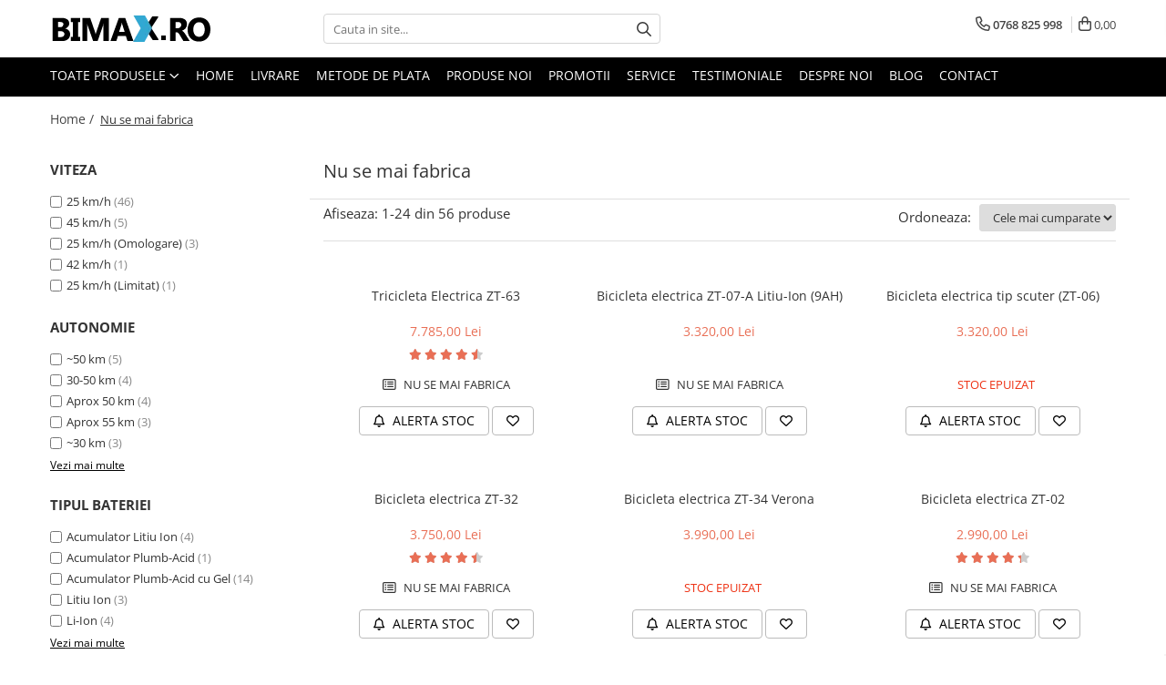

--- FILE ---
content_type: text/html; charset=UTF-8
request_url: https://www.bimax.ro/nu-se-mai-fabrica/13-2ah
body_size: 74627
content:
<!DOCTYPE html>

<html lang="ro-ro">

	<head>
		<meta charset="UTF-8">

		<script src="https://gomagcdn.ro/themes/fashion/js/lazysizes.min.js?v=10181343-4.242" async=""></script>

		<script>
			function g_js(callbk){typeof callbk === 'function' ? window.addEventListener("DOMContentLoaded", callbk, false) : false;}
		</script>

					<link rel="icon" sizes="48x48" href="https://gomagcdn.ro/domains2/bimax.ro/files/favicon/favicon1438.png">
			<link rel="apple-touch-icon" sizes="180x180" href="https://gomagcdn.ro/domains2/bimax.ro/files/favicon/favicon1438.png">
		
		<style>
			/*body.loading{overflow:hidden;}
			body.loading #wrapper{opacity: 0;visibility: hidden;}
			body #wrapper{opacity: 1;visibility: visible;transition:all .1s ease-out;}*/

			.main-header .main-menu{min-height:43px;}
			.-g-hide{visibility:hidden;opacity:0;}

							.-g-product-box-prp-price{font-weight: 400;display: block;font-size: 11px!important;min-height: 15px;margin: 2px 0 0;}
				.-g-product-box-prp-price-lowest{font-weight: 400;font-size: 11px!important;line-height: 1.2;min-height: 15px;margin: 2px 0 8px;}
				.-g-product-prp-price-lowest{font-weight: 400;font-size: 12px!important;line-height: 1.2;min-height: 15px;margin: 2px 0 10px;}
				.-g-product-prp-price{display: block;height: 22px;font-size:13px!important;color: #333;}
					</style>
					<link rel="preconnect" href="https://fonts.googleapis.com" >
					<link rel="preconnect" href="https://fonts.gstatic.com" crossorigin>
		
		<link rel="preconnect" href="https://gomagcdn.ro"><link rel="dns-prefetch" href="https://fonts.googleapis.com" /><link rel="dns-prefetch" href="https://fonts.gstatic.com" /><link rel="dns-prefetch" href="https://connect.facebook.net" /><link rel="dns-prefetch" href="https://www.facebook.com" /><link rel="dns-prefetch" href="https://www.googletagmanager.com" />

					<link rel="preload" as="image" href="https://gomagcdn.ro/domains2/bimax.ro/files/product/large/tricicleta-electrica-zt-63-298-236476.jpg"   >
					<link rel="preload" as="image" href="https://gomagcdn.ro/domains2/bimax.ro/files/product/large/bicicleta-electrica-zt-07-a-litiu-ion-9ah-1-130716.jpg"   >
					<link rel="preload" as="style" href="https://fonts.googleapis.com/css2?family=Jost:wght@200;300;400;500;600;700&display=swap" fetchpriority="high" onload="this.onload=null;this.rel='stylesheet'" crossorigin>
		
		<link rel="preload" href="https://gomagcdn.ro/themes/fashion/js/plugins.js?v=10181343-4.242" as="script">

		
					<link rel="preload" href="https://www.bimax.ro/theme/default.js?v=41765191575" as="script">
				
		<link rel="preload" href="https://gomagcdn.ro/themes/fashion/js/dev.js?v=10181343-4.242" as="script">

					<noscript>
				<link rel="stylesheet" href="https://fonts.googleapis.com/css2?family=Jost:wght@200;300;400;500;600;700&display=swap">
			</noscript>
		
					<link rel="stylesheet" href="https://gomagcdn.ro/themes/fashion/css/main-min-v2.css?v=10181343-4.242-1" data-values='{"blockScripts": "1"}'>
		
					<link rel="stylesheet" href="https://www.bimax.ro/theme/default.css?v=41765191575">
		
						<link rel="stylesheet" href="https://gomagcdn.ro/themes/fashion/css/dev-style.css?v=10181343-4.242-1">
		
		
		
		<link rel="alternate" hreflang="x-default" href="https://www.bimax.ro/nu-se-mai-fabrica">
									<link rel="next" href="https://www.bimax.ro/nu-se-mai-fabrica?p=1" />					
		<meta name="expires" content="never">
		<meta name="revisit-after" content="1 days">
					<meta name="author" content="Gomag">
				<title>Nu se mai fabrica</title>


					<meta name="robots" content="index,follow" />
						
		<meta name="description" content="Nu se mai fabrica">
		<meta class="viewport" name="viewport" content="width=device-width, initial-scale=1.0, user-scalable=no">
							<meta property="og:description" content="Nu se mai fabrica"/>
							<meta property="og:image" content="https://www.bimax.ro/domains2/bimax.ro/files/company/og-image684.png"/>
															<link rel="canonical" href="https://www.bimax.ro/nu-se-mai-fabrica" />
			<meta property="og:url" content="https://www.bimax.ro/nu-se-mai-fabrica"/>
						
		<meta name="distribution" content="Global">
		<meta name="owner" content="www.bimax.ro">
		<meta name="publisher" content="www.bimax.ro">
		<meta name="rating" content="General">
		<meta name="copyright" content="Copyright www.bimax.ro 2026. All rights reserved">
		<link rel="search" href="https://www.bimax.ro/opensearch.ro.xml" type="application/opensearchdescription+xml" title="Cautare"/>

		
							<script src="https://gomagcdn.ro/themes/fashion/js/jquery-2.1.4.min.js"></script>
			<script defer src="https://gomagcdn.ro/themes/fashion/js/jquery.autocomplete.js?v=20181023"></script>
			<script src="https://gomagcdn.ro/themes/fashion/js/gomag.config.js?v=10181343-4.242"></script>
			<script src="https://gomagcdn.ro/themes/fashion/js/gomag.js?v=10181343-4.242"></script>
		
													<script>
        (function(d, s, i) {
            var f = d.getElementsByTagName(s)[0], j = d.createElement(s);
            j.async = true;
            j.src = "https://t.themarketer.com/t/j/" + i;
            f.parentNode.insertBefore(j, f);
        })(document, "script", "TZPPQSTM");
    </script><script>
function gmsc(name, value)
{
	if(value != undefined && value)
	{
		var expires = new Date();
		expires.setTime(expires.getTime() + parseInt(3600*24*1000*90));
		document.cookie = encodeURIComponent(name) + "=" + encodeURIComponent(value) + '; expires='+ expires.toUTCString() + "; path=/";
	}
}
let gmqs = window.location.search;
let gmup = new URLSearchParams(gmqs);
gmsc('g_sc', gmup.get('shop_campaign'));
gmsc('shop_utm_campaign', gmup.get('utm_campaign'));
gmsc('shop_utm_medium', gmup.get('utm_medium'));
gmsc('shop_utm_source', gmup.get('utm_source'));
</script><!-- Google Tag Manager -->
    <script>(function(w,d,s,l,i){w[l]=w[l]||[];w[l].push({'gtm.start':
    new Date().getTime(),event:'gtm.js'});var f=d.getElementsByTagName(s)[0],
    j=d.createElement(s),dl=l!='dataLayer'?'&l='+l:'';j.async=true;j.src=
    'https://www.googletagmanager.com/gtm.js?id='+i+dl;f.parentNode.insertBefore(j,f);
    })(window,document,'script','dataLayer','GTM-PCX8L3');</script>
    <!-- End Google Tag Manager -->	<script>
 window.dataLayer = window.dataLayer || [];
  function gtag(){dataLayer.push(arguments);}
	   var cookieValue = '';
  var name = 'g_c_consent' + "=";
  var decodedCookie = decodeURIComponent(document.cookie);
  var ca = decodedCookie.split(';');
  for(var i = 0; i <ca.length; i++) {
	var c = ca[i];
	while (c.charAt(0) == ' ') {
	  c = c.substring(1);
	}
	if (c.indexOf(name) == 0) {
	  cookieValue = c.substring(name.length, c.length);
	}
  }



if(cookieValue == ''){
	gtag('consent', 'default', {
	  'ad_storage': 'denied',
	  'ad_user_data': 'denied',
	  'ad_personalization': 'denied',
	  'analytics_storage': 'denied',
	  'personalization_storage': 'denied',
	  'functionality_storage': 'denied',
	  'security_storage': 'denied'
	});
	} else if(cookieValue != '-1'){

			gtag('consent', 'default', {
			'ad_storage': 'granted',
			'ad_user_data': 'granted',
			'ad_personalization': 'granted',
			'analytics_storage': 'granted',
			'personalization_storage': 'granted',
			'functionality_storage': 'granted',
			'security_storage': 'granted'
		});
	} else {
	 gtag('consent', 'default', {
		  'ad_storage': 'denied',
		  'ad_user_data': 'denied',
		  'ad_personalization': 'denied',
		  'analytics_storage': 'denied',
			'personalization_storage': 'denied',
			'functionality_storage': 'denied',
			'security_storage': 'denied'
		});


		 }
</script><script>
window.dataLayer = window.dataLayer || [];
window.gtag = window.gtag || function(){dataLayer.push(arguments);}
</script><!-- Facebook Pixel Code -->
				<script>
				!function(f,b,e,v,n,t,s){if(f.fbq)return;n=f.fbq=function(){n.callMethod?
				n.callMethod.apply(n,arguments):n.queue.push(arguments)};if(!f._fbq)f._fbq=n;
				n.push=n;n.loaded=!0;n.version="2.0";n.queue=[];t=b.createElement(e);t.async=!0;
				t.src=v;s=b.getElementsByTagName(e)[0];s.parentNode.insertBefore(t,s)}(window,
				document,"script","//connect.facebook.net/en_US/fbevents.js");

				fbq("init", "1484743441842979");
				fbq("track", "PageView");</script>
				<!-- End Facebook Pixel Code -->
				<script>
				$.Gomag.bind('User/Ajax/Data/Loaded', function(event, data){
					if(data != undefined && data.data != undefined)
					{
						var eventData = data.data;
						if(eventData.facebookUserData != undefined)
						{
							$('body').append(eventData.facebookUserData);
						}
					}
				})
				</script>
				<meta property="fb:app_id"                       content="671817470501633" />
<meta property="og:type"                         content="website" />
	<meta property="og:title"                        content="Vehicule Electrice - Triciclete, Biciclete, Trotinere si Scutere - Bimax.ro" />
<meta name="google-site-verification" content="TVTTi11NHgB6wwLBhVkS7eCCOVb6Xi30lwCjE6hk_F8" />					
		
	</head>

	<body class="" style="background: #ffffff top center repeat;">

		<script >
			function _addCss(url, attribute, value, loaded){
				var _s = document.createElement('link');
				_s.rel = 'stylesheet';
				_s.href = url;
				_s.type = 'text/css';
				if(attribute)
				{
					_s.setAttribute(attribute, value)
				}
				if(loaded){
					_s.onload = function(){
						var dom = document.getElementsByTagName('body')[0];
						//dom.classList.remove('loading');
					}
				}
				var _st = document.getElementsByTagName('link')[0];
				_st.parentNode.insertBefore(_s, _st);
			}
			//_addCss('https://fonts.googleapis.com/css2?family=Open+Sans:ital,wght@0,300;0,400;0,600;0,700;1,300;1,400&display=swap');
			_addCss('https://gomagcdn.ro/themes/_fonts/Open-Sans.css');

		</script>
		<script>
				/*setTimeout(
				  function()
				  {
				   document.getElementsByTagName('body')[0].classList.remove('loading');
				  }, 1000);*/
		</script>
							
					<div id="fb-root"></div>
						<script >
			window.fbAsyncInit = function() {
			FB.init({
			appId : '1341250437243833',
			autoLogAppEvents : true,
			xfbml : true,
			version : 'v12.0'
			});
			};
			</script>
			<script async defer crossorigin="anonymous" src="https://connect.facebook.net/ro_RO/sdk.js"></script>
					
		<div id="wrapper">
			<!-- BLOCK:be4137210e91827a2135a2fec336b6aa start -->
<div id="_cartSummary" class="hide"></div>

<script >
	$(document).ready(function() {

		$(document).on('keypress', '.-g-input-loader', function(){
			$(this).addClass('-g-input-loading');
		})

		$.Gomag.bind('Product/Add/To/Cart/After', function(eventResponse, properties)
		{
									var data = JSON.parse(properties.data);
			$('.q-cart').html(data.quantity);
			if(parseFloat(data.quantity) > 0)
			{
				$('.q-cart').removeClass('hide');
			}
			else
			{
				$('.q-cart').addClass('hide');
			}
			$('.cartPrice').html(data.subtotal + ' ' + data.currency);
			$('.cartProductCount').html(data.quantity);


		})
		$('#_cartSummary').on('updateCart', function(event, cart) {
			var t = $(this);

			$.get('https://www.bimax.ro/cart-update', {
				cart: cart
			}, function(data) {

				$('.q-cart').html(data.quantity);
				if(parseFloat(data.quantity) > 0)
				{
					$('.q-cart').removeClass('hide');
				}
				else
				{
					$('.q-cart').addClass('hide');
				}
				$('.cartPrice').html(data.subtotal + ' ' + data.currency);
				$('.cartProductCount').html(data.quantity);
			}, 'json');
			window.ga = window.ga || function() {
				(ga.q = ga.q || []).push(arguments)
			};
			ga('send', 'event', 'Buton', 'Click', 'Adauga_Cos');
		});

		if(window.gtag_report_conversion) {
			$(document).on("click", 'li.phone-m', function() {
				var phoneNo = $('li.phone-m').children( "a").attr('href');
				gtag_report_conversion(phoneNo);
			});

		}

	});
</script>



<header class="main-header container-bg clearfix" data-block="headerBlock">
	<div class="discount-tape container-h full -g-hide" id="_gomagHellobar"></div>

		
	<div class="top-head-bg container-h full">

		<div class="top-head container-h">
			<div class="row">
				<div class="col-md-3 col-sm-3 col-xs-5 logo-h">
					
	<a href="https://www.bimax.ro" id="logo" data-pageId="2">
		<img src="https://gomagcdn.ro/domains2/bimax.ro/files/company/logo8865.png" fetchpriority="high" class="img-responsive" alt="Bimax.ro" title="Bimax.ro" width="200" height="50" style="width:auto;">
	</a>
				</div>
				<div class="col-md-4 col-sm-4 col-xs-7 main search-form-box">
					
<form name="search-form" class="search-form" action="https://www.bimax.ro/produse" id="_searchFormMainHeader">

	<input id="_autocompleteSearchMainHeader" name="c" class="input-placeholder -g-input-loader" type="text" placeholder="Cauta in site..." aria-label="Search"  value="">
	<button id="_doSearch" class="search-button" aria-hidden="true">
		<i class="fa fa-search" aria-hidden="true"></i>
	</button>

				<script >
			$(document).ready(function() {

				$('#_autocompleteSearchMainHeader').autocomplete({
					serviceUrl: 'https://www.bimax.ro/autocomplete',
					minChars: 2,
					deferRequestBy: 700,
					appendTo: '#_searchFormMainHeader',
					width: parseInt($('#_doSearch').offset().left) - parseInt($('#_autocompleteSearchMainHeader').offset().left),
					formatResult: function(suggestion, currentValue) {
						return suggestion.value;
					},
					onSelect: function(suggestion) {
						$(this).val(suggestion.data);
					},
					onSearchComplete: function(suggestion) {
						$(this).removeClass('-g-input-loading');
					}
				});
				$(document).on('click', '#_doSearch', function(e){
					e.preventDefault();
					if($('#_autocompleteSearchMainHeader').val() != '')
					{
						$('#_searchFormMainHeader').submit();
					}
				})
			});
		</script>
	

</form>
				</div>
				<div class="col-md-5 col-sm-5 acount-section">
					
<ul>
	<li class="search-m hide">
		<a href="#" class="-g-no-url" aria-label="Cauta in site..." data-pageId="">
			<i class="fa fa-search search-open" aria-hidden="true"></i>
			<i style="display:none" class="fa fa-times search-close" aria-hidden="true"></i>
		</a>
	</li>
	<li class="-g-user-icon -g-user-icon-empty">
			
	</li>
	
				<li class="contact-header">
			<a href="tel:0768 825 998" aria-label="Contacteaza-ne" data-pageId="3">
				<i class="fa fa-phone" aria-hidden="true"></i>
								<span>0768 825 998</span>
			</a>
		</li>
			<li class="wishlist-header hide">
		<a href="https://www.bimax.ro/wishlist" aria-label="Wishlist" data-pageId="28">
			<span class="-g-wishlist-product-count -g-hide"></span>
			<i class="fa fa-heart-o" aria-hidden="true"></i>
			<span class="">Favorite</span>
		</a>
	</li>
	<li class="cart-header-btn cart">
		<a class="cart-drop _showCartHeader" href="https://www.bimax.ro/cos-de-cumparaturi" aria-label="Cos de cumparaturi">
			<span class="q-cart hide">0</span>
			<i class="fa fa-shopping-bag" aria-hidden="true"></i>
			<span class="count cartPrice">0,00
				
			</span>
		</a>
					<div class="cart-dd  _cartShow cart-closed"></div>
			</li>

	</ul>

	<script>
		$(document).ready(function() {
			//Cart
							$('.cart').mouseenter(function() {
					$.Gomag.showCartSummary('div._cartShow');
				}).mouseleave(function() {
					$.Gomag.hideCartSummary('div._cartShow');
					$('div._cartShow').removeClass('cart-open');
				});
						$(document).on('click', '.dropdown-toggle', function() {
				window.location = $(this).attr('href');
			})
		})
	</script>

				</div>
			</div>
		</div>
	</div>


<div id="navigation">
	<nav id="main-menu" class="main-menu container-h full clearfix">
		<a href="#" class="menu-trg -g-no-url" title="Produse">
			<span>&nbsp;</span>
		</a>
		
<div class="container-h nav-menu-hh clearfix">

	<!-- BASE MENU -->
	<ul class="
			nav-menu base-menu
			
			
		">

		<li class="all-product-button menu-drop">
			<a class="" href="#mm-2">Toate Produsele <i class="fa fa-angle-down"></i></a>
			<div class="menu-dd">
				

	<ul class="FH">
			
		<li class="ifDrop __GomagMM ">
							<a
					href="https://www.bimax.ro/triciclete-electrice"
					class="  "
					rel="  "
					
					title="Triciclete Electrice"
					data-Gomag=''
					data-block-name="mainMenuD0"
					data-pageId= "17"
					data-block="mainMenuD">
											<span class="list">Triciclete Electrice</span>
						<i class="fa fa-angle-right"></i>
				</a>

										<ul class="drop-list clearfix w100">
															<li class="image">
																	</li>
																																						<li class="fl">
										<div class="col">
											<p class="title">
												<a
												href="#"
												class="title     -g-no-url"
												rel="  "
												
												title="⬇ TIPURI"
												data-Gomag=''
												data-block-name="mainMenuD1"
												data-block="mainMenuD"
												data-pageId= ""
												>
																										⬇ TIPURI
												</a>
											</p>
																																															<a
														href="https://www.bimax.ro/tricicleta-electrica-batrani"
														rel="  "
														
														title="➔ Cu 1 Loc"
														class="    "
														data-Gomag=''
														data-block-name="mainMenuD2"
														data-block="mainMenuD"
														data-pageId=""
													>
																												<i class="fa fa-angle-right"></i>
														<span>➔ Cu 1 Loc</span>
													</a>
																									<a
														href="https://www.bimax.ro/tricicleta-electrica-2-locuri"
														rel="  "
														
														title="➔ Cu 2 Locuri"
														class="    "
														data-Gomag=''
														data-block-name="mainMenuD2"
														data-block="mainMenuD"
														data-pageId=""
													>
																												<i class="fa fa-angle-right"></i>
														<span>➔ Cu 2 Locuri</span>
													</a>
																									<a
														href="https://www.bimax.ro/tricicleta-electrica-acoperita"
														rel="  "
														
														title="➔ Acoperita"
														class="    "
														data-Gomag=''
														data-block-name="mainMenuD2"
														data-block="mainMenuD"
														data-pageId=""
													>
																												<i class="fa fa-angle-right"></i>
														<span>➔ Acoperita</span>
													</a>
																									<a
														href="https://www.bimax.ro/tricicleta-electrica-adulti-fara-permis"
														rel="  "
														
														title="➔ Adulti - Fara permis"
														class="    "
														data-Gomag=''
														data-block-name="mainMenuD2"
														data-block="mainMenuD"
														data-pageId=""
													>
																												<i class="fa fa-angle-right"></i>
														<span>➔ Adulti - Fara permis</span>
													</a>
																									<a
														href="https://www.bimax.ro/tricicleta-electrica-adulti-2-locuri"
														rel="  "
														
														title="➔ Adulti - 2 Locuri"
														class="    "
														data-Gomag=''
														data-block-name="mainMenuD2"
														data-block="mainMenuD"
														data-pageId=""
													>
																												<i class="fa fa-angle-right"></i>
														<span>➔ Adulti - 2 Locuri</span>
													</a>
																									<a
														href="https://www.bimax.ro/tricicleta-electrica-adulti-cu-cabina"
														rel="  "
														
														title="➔ Adulti - cu Cabina"
														class="    "
														data-Gomag=''
														data-block-name="mainMenuD2"
														data-block="mainMenuD"
														data-pageId=""
													>
																												<i class="fa fa-angle-right"></i>
														<span>➔ Adulti - cu Cabina</span>
													</a>
																									<a
														href="https://www.bimax.ro/tricicleta-electrica-cu-3-roti"
														rel="  "
														
														title="➔ Cu 3 Roti"
														class="    "
														data-Gomag=''
														data-block-name="mainMenuD2"
														data-block="mainMenuD"
														data-pageId=""
													>
																												<i class="fa fa-angle-right"></i>
														<span>➔ Cu 3 Roti</span>
													</a>
																									<a
														href="https://www.bimax.ro/tricicleta-electrica-cu-cabina"
														rel="  "
														
														title="➔ Cu Cabina"
														class="    "
														data-Gomag=''
														data-block-name="mainMenuD2"
														data-block="mainMenuD"
														data-pageId=""
													>
																												<i class="fa fa-angle-right"></i>
														<span>➔ Cu Cabina</span>
													</a>
																									<a
														href="https://www.bimax.ro/triciclu-electric-cu-cabina-fara-permis"
														rel="  "
														
														title="➔ Cu Cabina fara Permis"
														class="    "
														data-Gomag=''
														data-block-name="mainMenuD2"
														data-block="mainMenuD"
														data-pageId=""
													>
																												<i class="fa fa-angle-right"></i>
														<span>➔ Cu Cabina fara Permis</span>
													</a>
																									<a
														href="https://www.bimax.ro/triciclu-electric-cu-cabina-inchisa"
														rel="  "
														
														title="➔ Cu Cabina Inchisa"
														class="    "
														data-Gomag=''
														data-block-name="mainMenuD2"
														data-block="mainMenuD"
														data-pageId=""
													>
																												<i class="fa fa-angle-right"></i>
														<span>➔ Cu Cabina Inchisa</span>
													</a>
																									<a
														href="https://www.bimax.ro/tricicleta-electrica-cu-remorca"
														rel="  "
														
														title="➔ Cu Remorca"
														class="    "
														data-Gomag=''
														data-block-name="mainMenuD2"
														data-block="mainMenuD"
														data-pageId=""
													>
																												<i class="fa fa-angle-right"></i>
														<span>➔ Cu Remorca</span>
													</a>
																									<a
														href="https://www.bimax.ro/tricicleta-electrica-cu-remorca-fara-permis"
														rel="  "
														
														title="➔ Cu Remorca Fara Permis"
														class="    "
														data-Gomag=''
														data-block-name="mainMenuD2"
														data-block="mainMenuD"
														data-pageId=""
													>
																												<i class="fa fa-angle-right"></i>
														<span>➔ Cu Remorca Fara Permis</span>
													</a>
																									<a
														href="https://www.bimax.ro/triciclete-electrice-fara-permis"
														rel="  "
														
														title="➔ Fara Permis"
														class="    "
														data-Gomag=''
														data-block-name="mainMenuD2"
														data-block="mainMenuD"
														data-pageId=""
													>
																												<i class="fa fa-angle-right"></i>
														<span>➔ Fara Permis</span>
													</a>
																									<a
														href="https://www.bimax.ro/tricicleta-electrica-cu-pedale"
														rel="  "
														
														title="➔ Cu Pedale"
														class="    "
														data-Gomag=''
														data-block-name="mainMenuD2"
														data-block="mainMenuD"
														data-pageId=""
													>
																												<i class="fa fa-angle-right"></i>
														<span>➔ Cu Pedale</span>
													</a>
																							
										</div>
									</li>
																																<li class="fl">
										<div class="col">
											<p class="title">
												<a
												href="#"
												class="title     -g-no-url"
												rel="  "
												
												title="⬇ MARCI"
												data-Gomag=''
												data-block-name="mainMenuD1"
												data-block="mainMenuD"
												data-pageId= ""
												>
																										⬇ MARCI
												</a>
											</p>
																																															<a
														href="https://www.bimax.ro/tricicleta-electrica-volta"
														rel="  "
														
														title="➔ Volta"
														class="    "
														data-Gomag=''
														data-block-name="mainMenuD2"
														data-block="mainMenuD"
														data-pageId=""
													>
																												<i class="fa fa-angle-right"></i>
														<span>➔ Volta</span>
													</a>
																									<a
														href="https://www.bimax.ro/tricicleta-electrica-z-tech"
														rel="  "
														
														title="➔ Z-Tech"
														class="    "
														data-Gomag=''
														data-block-name="mainMenuD2"
														data-block="mainMenuD"
														data-pageId=""
													>
																												<i class="fa fa-angle-right"></i>
														<span>➔ Z-Tech</span>
													</a>
																									<a
														href="https://www.bimax.ro/tricicluri-kuba"
														rel="  "
														
														title="➔ Kuba"
														class="    "
														data-Gomag=''
														data-block-name="mainMenuD2"
														data-block="mainMenuD"
														data-pageId=""
													>
																												<i class="fa fa-angle-right"></i>
														<span>➔ Kuba</span>
													</a>
																									<a
														href="https://www.bimax.ro/tricicluri-jinpeng"
														rel="  "
														
														title="➔ Jinpeng/AMR"
														class="    "
														data-Gomag=''
														data-block-name="mainMenuD2"
														data-block="mainMenuD"
														data-pageId=""
													>
																												<i class="fa fa-angle-right"></i>
														<span>➔ Jinpeng/AMR</span>
													</a>
																									<a
														href="https://www.bimax.ro/tricicluri-rdb"
														rel="  "
														
														title="➔ RDB"
														class="    "
														data-Gomag=''
														data-block-name="mainMenuD2"
														data-block="mainMenuD"
														data-pageId=""
													>
																												<i class="fa fa-angle-right"></i>
														<span>➔ RDB</span>
													</a>
																							
										</div>
									</li>
																																<li class="fl">
										<div class="col">
											<p class="title">
												<a
												href="#"
												class="title     -g-no-url"
												rel="  "
												
												title="PIESE DE SCHIMB"
												data-Gomag=''
												data-block-name="mainMenuD1"
												data-block="mainMenuD"
												data-pageId= ""
												>
																										PIESE DE SCHIMB
												</a>
											</p>
																																															<a
														href="https://www.bimax.ro/baterie-tricicleta-electrica"
														rel="  "
														
														title="Baterii"
														class="    "
														data-Gomag=''
														data-block-name="mainMenuD2"
														data-block="mainMenuD"
														data-pageId=""
													>
																												<i class="fa fa-angle-right"></i>
														<span>Baterii</span>
													</a>
																									<a
														href="https://www.bimax.ro/camera-tricicleta-electrica"
														rel="  "
														
														title="Camere"
														class="    "
														data-Gomag=''
														data-block-name="mainMenuD2"
														data-block="mainMenuD"
														data-pageId=""
													>
																												<i class="fa fa-angle-right"></i>
														<span>Camere</span>
													</a>
																									<a
														href="https://www.bimax.ro/cauciuc-tricicleta-electrica"
														rel="  "
														
														title="Cauciucuri"
														class="    "
														data-Gomag=''
														data-block-name="mainMenuD2"
														data-block="mainMenuD"
														data-pageId=""
													>
																												<i class="fa fa-angle-right"></i>
														<span>Cauciucuri</span>
													</a>
																									<a
														href="https://www.bimax.ro/controller-tricicleta-electrica"
														rel="  "
														
														title="Controllere"
														class="    "
														data-Gomag=''
														data-block-name="mainMenuD2"
														data-block="mainMenuD"
														data-pageId=""
													>
																												<i class="fa fa-angle-right"></i>
														<span>Controllere</span>
													</a>
																									<a
														href="https://www.bimax.ro/incarcator-tricicleta-electrica"
														rel="  "
														
														title="Incarcatoare"
														class="    "
														data-Gomag=''
														data-block-name="mainMenuD2"
														data-block="mainMenuD"
														data-pageId=""
													>
																												<i class="fa fa-angle-right"></i>
														<span>Incarcatoare</span>
													</a>
																							
										</div>
									</li>
																																<li class="fl">
										<div class="col">
											<p class="title">
												<a
												href="https://www.bimax.ro/accesorii-triciclete-electrice"
												class="title    "
												rel="  "
												
												title="ACCESORII"
												data-Gomag=''
												data-block-name="mainMenuD1"
												data-block="mainMenuD"
												data-pageId= ""
												>
																										ACCESORII
												</a>
											</p>
																																															<a
														href="https://www.bimax.ro/husa-tricicleta-electrica"
														rel="  "
														
														title="Huse"
														class="    "
														data-Gomag='{"image":"https:\/\/gomagcdn.ro\/domains2\/bimax.ro\/files\/category\/original\/Untitled design (16)4364.png"}'
														data-block-name="mainMenuD2"
														data-block="mainMenuD"
														data-pageId=""
													>
																												<i class="fa fa-angle-right"></i>
														<span>Huse</span>
													</a>
																									<a
														href="https://www.bimax.ro/accesorii-triciclete-electrice"
														rel="  "
														
														title="Toate accesoriile la Triciclete"
														class="    "
														data-Gomag='{"image":"https:\/\/gomagcdn.ro\/domains2\/bimax.ro\/files\/category\/original\/accesorii triciclete8808.png"}'
														data-block-name="mainMenuD2"
														data-block="mainMenuD"
														data-pageId=""
													>
																												<i class="fa fa-angle-right"></i>
														<span>Toate accesoriile la Triciclete</span>
													</a>
																							
										</div>
									</li>
																													</ul>
									
		</li>
		
		<li class="ifDrop __GomagMM ">
								<a
						href="https://www.bimax.ro/masini-electrice"
						class="    "
						rel="  "
						
						title="masina electrica fara permis"
						data-Gomag=''
						data-block-name="mainMenuD0"  data-block="mainMenuD" data-pageId= "207">
												<span class="list">Masini Electrice</span>
					</a>
				
		</li>
		
		<li class="ifDrop __GomagMM ">
							<a
					href="https://www.bimax.ro/scutere-electrice"
					class="  "
					rel="  "
					
					title="Scutere Electrice"
					data-Gomag=''
					data-block-name="mainMenuD0"
					data-pageId= "4"
					data-block="mainMenuD">
											<span class="list">Scutere Electrice</span>
						<i class="fa fa-angle-right"></i>
				</a>

										<ul class="drop-list clearfix w100">
															<li class="image">
																	</li>
																																						<li class="fl">
										<div class="col">
											<p class="title">
												<a
												href="#"
												class="title     -g-no-url"
												rel="  "
												
												title="⬇ TIPURI"
												data-Gomag=''
												data-block-name="mainMenuD1"
												data-block="mainMenuD"
												data-pageId= ""
												>
																										⬇ TIPURI
												</a>
											</p>
																																															<a
														href="https://www.bimax.ro/scuter-electric-2-roti"
														rel="  "
														
														title="Cu 2 Roti"
														class="    "
														data-Gomag=''
														data-block-name="mainMenuD2"
														data-block="mainMenuD"
														data-pageId=""
													>
																												<i class="fa fa-angle-right"></i>
														<span>Cu 2 Roti</span>
													</a>
																									<a
														href="https://www.bimax.ro/scuter-electric-cu-3-roti"
														rel="  "
														
														title="Cu 3 Roti"
														class="    "
														data-Gomag=''
														data-block-name="mainMenuD2"
														data-block="mainMenuD"
														data-pageId=""
													>
																												<i class="fa fa-angle-right"></i>
														<span>Cu 3 Roti</span>
													</a>
																									<a
														href="https://www.bimax.ro/scuter-electric-cu-3-roti-fara-permis"
														rel="  "
														
														title="Cu 3 Roti fara Permis"
														class="    "
														data-Gomag=''
														data-block-name="mainMenuD2"
														data-block="mainMenuD"
														data-pageId=""
													>
																												<i class="fa fa-angle-right"></i>
														<span>Cu 3 Roti fara Permis</span>
													</a>
																									<a
														href="https://www.bimax.ro/scutere-electrice-cu-4-roti"
														rel="  "
														
														title="Cu 4 Roti"
														class="    "
														data-Gomag=''
														data-block-name="mainMenuD2"
														data-block="mainMenuD"
														data-pageId=""
													>
																												<i class="fa fa-angle-right"></i>
														<span>Cu 4 Roti</span>
													</a>
																									<a
														href="https://www.bimax.ro/scuter-electric-cu-pedale"
														rel="  "
														
														title="Cu Pedale"
														class="    "
														data-Gomag=''
														data-block-name="mainMenuD2"
														data-block="mainMenuD"
														data-pageId=""
													>
																												<i class="fa fa-angle-right"></i>
														<span>Cu Pedale</span>
													</a>
																									<a
														href="https://www.bimax.ro/scuter-electric-fara-permis"
														rel="  "
														
														title="Fara Permis"
														class="    "
														data-Gomag=''
														data-block-name="mainMenuD2"
														data-block="mainMenuD"
														data-pageId=""
													>
																												<i class="fa fa-angle-right"></i>
														<span>Fara Permis</span>
													</a>
																							
										</div>
									</li>
																																<li class="fl">
										<div class="col">
											<p class="title">
												<a
												href="#"
												class="title     -g-no-url"
												rel="  "
												
												title="⬇ MARCI"
												data-Gomag=''
												data-block-name="mainMenuD1"
												data-block="mainMenuD"
												data-pageId= ""
												>
																										⬇ MARCI
												</a>
											</p>
																																															<a
														href="https://www.bimax.ro/scuter-electric-kuba"
														rel="  "
														
														title="➔ Kuba"
														class="    "
														data-Gomag=''
														data-block-name="mainMenuD2"
														data-block="mainMenuD"
														data-pageId=""
													>
																												<i class="fa fa-angle-right"></i>
														<span>➔ Kuba</span>
													</a>
																									<a
														href="https://www.bimax.ro/scutere-rdb"
														rel="  "
														
														title="➔ RDB"
														class="    "
														data-Gomag=''
														data-block-name="mainMenuD2"
														data-block="mainMenuD"
														data-pageId=""
													>
																												<i class="fa fa-angle-right"></i>
														<span>➔ RDB</span>
													</a>
																									<a
														href="https://www.bimax.ro/scuter-electric-volta"
														rel="  "
														
														title="➔ Volta"
														class="    "
														data-Gomag=''
														data-block-name="mainMenuD2"
														data-block="mainMenuD"
														data-pageId=""
													>
																												<i class="fa fa-angle-right"></i>
														<span>➔ Volta</span>
													</a>
																									<a
														href="https://www.bimax.ro/scuter-electric-z-tech"
														rel="  "
														
														title="➔ Z-Tech"
														class="    "
														data-Gomag=''
														data-block-name="mainMenuD2"
														data-block="mainMenuD"
														data-pageId=""
													>
																												<i class="fa fa-angle-right"></i>
														<span>➔ Z-Tech</span>
													</a>
																							
										</div>
									</li>
																																<li class="fl">
										<div class="col">
											<p class="title">
												<a
												href="#"
												class="title    "
												rel="  "
												
												title="PIESE DE SCHIMB"
												data-Gomag=''
												data-block-name="mainMenuD1"
												data-block="mainMenuD"
												data-pageId= ""
												>
																										PIESE DE SCHIMB
												</a>
											</p>
																																															<a
														href="https://www.bimax.ro/acceleratie-scuter-electric"
														rel="  "
														
														title="Acceleratii"
														class="    "
														data-Gomag=''
														data-block-name="mainMenuD2"
														data-block="mainMenuD"
														data-pageId=""
													>
																												<i class="fa fa-angle-right"></i>
														<span>Acceleratii</span>
													</a>
																									<a
														href="https://www.bimax.ro/baterie-scuter-electric"
														rel="  "
														
														title="Baterii"
														class="    "
														data-Gomag=''
														data-block-name="mainMenuD2"
														data-block="mainMenuD"
														data-pageId=""
													>
																												<i class="fa fa-angle-right"></i>
														<span>Baterii</span>
													</a>
																									<a
														href="https://www.bimax.ro/baterie-scuter-electric-48v"
														rel="  "
														
														title="Baterii 48V"
														class="    "
														data-Gomag=''
														data-block-name="mainMenuD2"
														data-block="mainMenuD"
														data-pageId=""
													>
																												<i class="fa fa-angle-right"></i>
														<span>Baterii 48V</span>
													</a>
																									<a
														href="https://www.bimax.ro/baterie-scuter-electric-60v"
														rel="  "
														
														title="Baterii 60V"
														class="    "
														data-Gomag=''
														data-block-name="mainMenuD2"
														data-block="mainMenuD"
														data-pageId=""
													>
																												<i class="fa fa-angle-right"></i>
														<span>Baterii 60V</span>
													</a>
																									<a
														href="https://www.bimax.ro/camera-scuter-electric"
														rel="  "
														
														title="Camere"
														class="    "
														data-Gomag=''
														data-block-name="mainMenuD2"
														data-block="mainMenuD"
														data-pageId=""
													>
																												<i class="fa fa-angle-right"></i>
														<span>Camere</span>
													</a>
																									<a
														href="https://www.bimax.ro/cauciuc-scuter-electric"
														rel="  "
														
														title="Cauciucuri"
														class="    "
														data-Gomag=''
														data-block-name="mainMenuD2"
														data-block="mainMenuD"
														data-pageId=""
													>
																												<i class="fa fa-angle-right"></i>
														<span>Cauciucuri</span>
													</a>
																									<a
														href="https://www.bimax.ro/controller-scuter-electric"
														rel="  "
														
														title="Controllere"
														class="    "
														data-Gomag=''
														data-block-name="mainMenuD2"
														data-block="mainMenuD"
														data-pageId=""
													>
																												<i class="fa fa-angle-right"></i>
														<span>Controllere</span>
													</a>
																									<a
														href="https://www.bimax.ro/incarcator-scuter-electric"
														rel="  "
														
														title="Incarcatoare"
														class="    "
														data-Gomag=''
														data-block-name="mainMenuD2"
														data-block="mainMenuD"
														data-pageId=""
													>
																												<i class="fa fa-angle-right"></i>
														<span>Incarcatoare</span>
													</a>
																							
										</div>
									</li>
																													</ul>
									
		</li>
		
		<li class="ifDrop __GomagMM ">
							<a
					href="https://www.bimax.ro/biciclete-electrice"
					class="  "
					rel="  "
					
					title="Biciclete Electrice"
					data-Gomag=''
					data-block-name="mainMenuD0"
					data-pageId= "2"
					data-block="mainMenuD">
											<span class="list">Biciclete Electrice</span>
						<i class="fa fa-angle-right"></i>
				</a>

										<ul class="drop-list clearfix w100">
															<li class="image">
																	</li>
																																						<li class="fl">
										<div class="col">
											<p class="title">
												<a
												href="#"
												class="title     -g-no-url"
												rel="  "
												
												title="⬇ TIPURI"
												data-Gomag=''
												data-block-name="mainMenuD1"
												data-block="mainMenuD"
												data-pageId= ""
												>
																										⬇ TIPURI
												</a>
											</p>
																																															<a
														href="https://www.bimax.ro/bicicleta-electrica-barbati"
														rel="  "
														
														title="Barbati"
														class="    "
														data-Gomag=''
														data-block-name="mainMenuD2"
														data-block="mainMenuD"
														data-pageId=""
													>
																												<i class="fa fa-angle-right"></i>
														<span>Barbati</span>
													</a>
																									<a
														href="https://www.bimax.ro/bicicleta-electrica-dama"
														rel="  "
														
														title="Dama"
														class="    "
														data-Gomag=''
														data-block-name="mainMenuD2"
														data-block="mainMenuD"
														data-pageId=""
													>
																												<i class="fa fa-angle-right"></i>
														<span>Dama</span>
													</a>
																									<a
														href="https://www.bimax.ro/bicicleta-electrica-ieftina"
														rel="  "
														
														title="Ieftine"
														class="    "
														data-Gomag=''
														data-block-name="mainMenuD2"
														data-block="mainMenuD"
														data-pageId=""
													>
																												<i class="fa fa-angle-right"></i>
														<span>Ieftine</span>
													</a>
																									<a
														href="https://www.bimax.ro/bicicleta-electrica-pliabila"
														rel="  "
														
														title="Pliabila"
														class="    "
														data-Gomag=''
														data-block-name="mainMenuD2"
														data-block="mainMenuD"
														data-pageId=""
													>
																												<i class="fa fa-angle-right"></i>
														<span>Pliabila</span>
													</a>
																									<a
														href="https://www.bimax.ro/bicicleta-scuter-electrica"
														rel="  "
														
														title="Tip Scuter"
														class="    "
														data-Gomag=''
														data-block-name="mainMenuD2"
														data-block="mainMenuD"
														data-pageId=""
													>
																												<i class="fa fa-angle-right"></i>
														<span>Tip Scuter</span>
													</a>
																							
										</div>
									</li>
																																<li class="fl">
										<div class="col">
											<p class="title">
												<a
												href="#"
												class="title     -g-no-url"
												rel="  "
												
												title="⬇ MARCI"
												data-Gomag=''
												data-block-name="mainMenuD1"
												data-block="mainMenuD"
												data-pageId= ""
												>
																										⬇ MARCI
												</a>
											</p>
																																															<a
														href="https://www.bimax.ro/bicicleta-electrica-kuba"
														rel="  "
														
														title="Kuba"
														class="    "
														data-Gomag=''
														data-block-name="mainMenuD2"
														data-block="mainMenuD"
														data-pageId=""
													>
																												<i class="fa fa-angle-right"></i>
														<span>Kuba</span>
													</a>
																									<a
														href="https://www.bimax.ro/bicicleta-electrica-ztech"
														rel="  "
														
														title="Ztech"
														class="    "
														data-Gomag=''
														data-block-name="mainMenuD2"
														data-block="mainMenuD"
														data-pageId=""
													>
																												<i class="fa fa-angle-right"></i>
														<span>Ztech</span>
													</a>
																							
										</div>
									</li>
																																<li class="fl">
										<div class="col">
											<p class="title">
												<a
												href="#"
												class="title    "
												rel="  "
												
												title="PIESE DE SCHIMB"
												data-Gomag=''
												data-block-name="mainMenuD1"
												data-block="mainMenuD"
												data-pageId= ""
												>
																										PIESE DE SCHIMB
												</a>
											</p>
																																															<a
														href="https://www.bimax.ro/acceleratie-bicicleta-electrica"
														rel="  "
														
														title="Acceleratii"
														class="    "
														data-Gomag=''
														data-block-name="mainMenuD2"
														data-block="mainMenuD"
														data-pageId=""
													>
																												<i class="fa fa-angle-right"></i>
														<span>Acceleratii</span>
													</a>
																									<a
														href="https://www.bimax.ro/acumulator-bicicleta-electrica"
														rel="  "
														
														title="Acumulatori"
														class="    "
														data-Gomag=''
														data-block-name="mainMenuD2"
														data-block="mainMenuD"
														data-pageId=""
													>
																												<i class="fa fa-angle-right"></i>
														<span>Acumulatori</span>
													</a>
																									<a
														href="https://www.bimax.ro/acumulator-bicicleta-electrica-24v"
														rel="  "
														
														title="Acumulatori 24V"
														class="    "
														data-Gomag=''
														data-block-name="mainMenuD2"
														data-block="mainMenuD"
														data-pageId=""
													>
																												<i class="fa fa-angle-right"></i>
														<span>Acumulatori 24V</span>
													</a>
																									<a
														href="https://www.bimax.ro/bateria-bicicleta-electrica-36v"
														rel="  "
														
														title="Acumulatori 36V"
														class="    "
														data-Gomag=''
														data-block-name="mainMenuD2"
														data-block="mainMenuD"
														data-pageId=""
													>
																												<i class="fa fa-angle-right"></i>
														<span>Acumulatori 36V</span>
													</a>
																									<a
														href="https://www.bimax.ro/baterie-bicicleta-electrica-48v"
														rel="  "
														
														title="Acumulatori 48V"
														class="    "
														data-Gomag=''
														data-block-name="mainMenuD2"
														data-block="mainMenuD"
														data-pageId=""
													>
																												<i class="fa fa-angle-right"></i>
														<span>Acumulatori 48V</span>
													</a>
																									<a
														href="https://www.bimax.ro/cauciuc-bicicleta-electrica"
														rel="  "
														
														title="Cauciucuri"
														class="    "
														data-Gomag=''
														data-block-name="mainMenuD2"
														data-block="mainMenuD"
														data-pageId=""
													>
																												<i class="fa fa-angle-right"></i>
														<span>Cauciucuri</span>
													</a>
																									<a
														href="https://www.bimax.ro/cauciuc-fat-bike"
														rel="  "
														
														title="Cauciucuri Fat Bike"
														class="    "
														data-Gomag=''
														data-block-name="mainMenuD2"
														data-block="mainMenuD"
														data-pageId=""
													>
																												<i class="fa fa-angle-right"></i>
														<span>Cauciucuri Fat Bike</span>
													</a>
																									<a
														href="https://www.bimax.ro/camera-bicicleta-electrica"
														rel="  "
														
														title="Camere"
														class="    "
														data-Gomag=''
														data-block-name="mainMenuD2"
														data-block="mainMenuD"
														data-pageId=""
													>
																												<i class="fa fa-angle-right"></i>
														<span>Camere</span>
													</a>
																									<a
														href="https://www.bimax.ro/controller-bicicleta-electrica"
														rel="  "
														
														title="Controllere"
														class="    "
														data-Gomag=''
														data-block-name="mainMenuD2"
														data-block="mainMenuD"
														data-pageId=""
													>
																												<i class="fa fa-angle-right"></i>
														<span>Controllere</span>
													</a>
																									<a
														href="https://www.bimax.ro/display-bord"
														rel="  "
														
														title="Display"
														class="    "
														data-Gomag='{"image":"https:\/\/gomagcdn.ro\/domains2\/bimax.ro\/files\/category\/original\/Untitled design (9)2612.png"}'
														data-block-name="mainMenuD2"
														data-block="mainMenuD"
														data-pageId=""
													>
																												<i class="fa fa-angle-right"></i>
														<span>Display</span>
													</a>
																									<a
														href="https://www.bimax.ro/incarcator-bicicleta-electrica-24v"
														rel="  "
														
														title="Incarcatoare 24V"
														class="    "
														data-Gomag=''
														data-block-name="mainMenuD2"
														data-block="mainMenuD"
														data-pageId=""
													>
																												<i class="fa fa-angle-right"></i>
														<span>Incarcatoare 24V</span>
													</a>
																									<a
														href="https://www.bimax.ro/incarcator-bicicleta-electrica-36v"
														rel="  "
														
														title="Incarcatoare 36V"
														class="    "
														data-Gomag=''
														data-block-name="mainMenuD2"
														data-block="mainMenuD"
														data-pageId=""
													>
																												<i class="fa fa-angle-right"></i>
														<span>Incarcatoare 36V</span>
													</a>
																									<a
														href="https://www.bimax.ro/incarcator-bicicleta-electrica-48v-12ah"
														rel="  "
														
														title="Incarcatoare 48V"
														class="    "
														data-Gomag=''
														data-block-name="mainMenuD2"
														data-block="mainMenuD"
														data-pageId=""
													>
																												<i class="fa fa-angle-right"></i>
														<span>Incarcatoare 48V</span>
													</a>
																							
										</div>
									</li>
																																<li class="fl">
										<div class="col">
											<p class="title">
												<a
												href="#"
												class="title    "
												rel="  "
												
												title="ACCESORII"
												data-Gomag=''
												data-block-name="mainMenuD1"
												data-block="mainMenuD"
												data-pageId= ""
												>
																										ACCESORII
												</a>
											</p>
																																															<a
														href="https://www.bimax.ro/lumini-bicicleta"
														rel="  "
														
														title="Lumini"
														class="    "
														data-Gomag=''
														data-block-name="mainMenuD2"
														data-block="mainMenuD"
														data-pageId=""
													>
																												<i class="fa fa-angle-right"></i>
														<span>Lumini</span>
													</a>
																							
										</div>
									</li>
																																<li class="fl">
										<div class="col">
											<p class="title">
												<a
												href="https://www.bimax.ro/kit-conversie-bicicleta-electrica"
												class="title    "
												rel="  "
												
												title="Kit Conversie"
												data-Gomag=''
												data-block-name="mainMenuD1"
												data-block="mainMenuD"
												data-pageId= "104"
												>
																										Kit Conversie
												</a>
											</p>
																						
										</div>
									</li>
																													</ul>
									
		</li>
		
		<li class="ifDrop __GomagMM ">
							<a
					href="https://www.bimax.ro/piese-trotinete-electrice-universale"
					class="  "
					rel="  "
					
					title=" Piese Trotinete Electrice"
					data-Gomag=''
					data-block-name="mainMenuD0"
					data-pageId= "258"
					data-block="mainMenuD">
											<span class="list"> Piese Trotinete Electrice</span>
						<i class="fa fa-angle-right"></i>
				</a>

										<ul class="drop-list clearfix w100">
															<li class="image">
																	</li>
																																						<li class="fl">
										<div class="col">
											<p class="title">
												<a
												href="https://www.bimax.ro/piese-trotinete-electrice-universale"
												class="title    "
												rel="  "
												
												title="PIESE UNIVERSALE"
												data-Gomag=''
												data-block-name="mainMenuD1"
												data-block="mainMenuD"
												data-pageId= "258"
												>
																										PIESE UNIVERSALE
												</a>
											</p>
																																															<a
														href="https://www.bimax.ro/baterie-trotineta-electrica"
														rel="  "
														
														title="Baterie Trotineta Electrica"
														class="    "
														data-Gomag=''
														data-block-name="mainMenuD2"
														data-block="mainMenuD"
														data-pageId="258"
													>
																												<i class="fa fa-angle-right"></i>
														<span>Baterie Trotineta Electrica</span>
													</a>
																									<a
														href="https://www.bimax.ro/cauciuc-trotineta-electrica"
														rel="  "
														
														title="Cauciuc Trotineta Electrica"
														class="    "
														data-Gomag=''
														data-block-name="mainMenuD2"
														data-block="mainMenuD"
														data-pageId="258"
													>
																												<i class="fa fa-angle-right"></i>
														<span>Cauciuc Trotineta Electrica</span>
													</a>
																									<a
														href="https://www.bimax.ro/camera-trotineta-electrica"
														rel="  "
														
														title="Camera Trotineta Electrica"
														class="    "
														data-Gomag=''
														data-block-name="mainMenuD2"
														data-block="mainMenuD"
														data-pageId="258"
													>
																												<i class="fa fa-angle-right"></i>
														<span>Camera Trotineta Electrica</span>
													</a>
																									<a
														href="https://www.bimax.ro/incarcator-trotineta-electrica"
														rel="  "
														
														title="Incarcator Trotineta Electrica"
														class="    "
														data-Gomag=''
														data-block-name="mainMenuD2"
														data-block="mainMenuD"
														data-pageId="258"
													>
																												<i class="fa fa-angle-right"></i>
														<span>Incarcator Trotineta Electrica</span>
													</a>
																									<a
														href="https://www.bimax.ro/controller-trotineta-electrica"
														rel="  "
														
														title="Controller Trotineta Electrica"
														class="    "
														data-Gomag=''
														data-block-name="mainMenuD2"
														data-block="mainMenuD"
														data-pageId="258"
													>
																												<i class="fa fa-angle-right"></i>
														<span>Controller Trotineta Electrica</span>
													</a>
																									<a
														href="https://www.bimax.ro/acceleratie-trotineta-electrica"
														rel="  "
														
														title="Acceleratie Trotineta Electrica"
														class="    "
														data-Gomag=''
														data-block-name="mainMenuD2"
														data-block="mainMenuD"
														data-pageId="258"
													>
																												<i class="fa fa-angle-right"></i>
														<span>Acceleratie Trotineta Electrica</span>
													</a>
																									<a
														href="https://www.bimax.ro/display-ecran-trotineta-electrica"
														rel="  "
														
														title="Display/Ecran Trotineta Electrica"
														class="    "
														data-Gomag=''
														data-block-name="mainMenuD2"
														data-block="mainMenuD"
														data-pageId="258"
													>
																												<i class="fa fa-angle-right"></i>
														<span>Display/Ecran Trotineta Electrica</span>
													</a>
																									<a
														href="https://www.bimax.ro/motor-trotineta-electrica"
														rel="  "
														
														title="Motor Trotineta Electrica"
														class="    "
														data-Gomag=''
														data-block-name="mainMenuD2"
														data-block="mainMenuD"
														data-pageId="258"
													>
																												<i class="fa fa-angle-right"></i>
														<span>Motor Trotineta Electrica</span>
													</a>
																									<a
														href="https://www.bimax.ro/kit-frana-hidraulica"
														rel="  "
														
														title="Kit Frână Hidraulică"
														class="    "
														data-Gomag=''
														data-block-name="mainMenuD2"
														data-block="mainMenuD"
														data-pageId="258"
													>
																												<i class="fa fa-angle-right"></i>
														<span>Kit Frână Hidraulică</span>
													</a>
																									<a
														href="https://www.bimax.ro/franare-trotineta-electrica"
														rel="  "
														
														title="Franare Trotineta Electrica"
														class="    "
														data-Gomag=''
														data-block-name="mainMenuD2"
														data-block="mainMenuD"
														data-pageId="258"
													>
																												<i class="fa fa-angle-right"></i>
														<span>Franare Trotineta Electrica</span>
													</a>
																									<a
														href="https://www.bimax.ro/aparatori-noroi"
														rel="  "
														
														title="Aparatori noroi"
														class="    "
														data-Gomag=''
														data-block-name="mainMenuD2"
														data-block="mainMenuD"
														data-pageId="258"
													>
																												<i class="fa fa-angle-right"></i>
														<span>Aparatori noroi</span>
													</a>
																							
										</div>
									</li>
																																<li class="fl">
										<div class="col">
											<p class="title">
												<a
												href="https://www.bimax.ro/piese-trotineta-electrica-kugoo"
												class="title    "
												rel="  "
												
												title="Piese Kugoo"
												data-Gomag='{"image":"https:\/\/gomagcdn.ro\/domains2\/bimax.ro\/files\/category\/original\/Untitled design (22)1240.png"}'
												data-block-name="mainMenuD1"
												data-block="mainMenuD"
												data-pageId= "145"
												>
																										Piese Kugoo
												</a>
											</p>
																																															<a
														href="https://www.bimax.ro/kirin-g2-275"
														rel="  "
														
														title="KuKirin G2"
														class="    "
														data-Gomag='{"image":"https:\/\/gomagcdn.ro\/domains2\/bimax.ro\/files\/category\/original\/Kukirin g2 piese5110.png"}'
														data-block-name="mainMenuD2"
														data-block="mainMenuD"
														data-pageId="145"
													>
																												<i class="fa fa-angle-right"></i>
														<span>KuKirin G2</span>
													</a>
																									<a
														href="https://www.bimax.ro/piese-kukirin-g2-master"
														rel="  "
														
														title="KuKirin G2 MASTER"
														class="    "
														data-Gomag='{"image":"https:\/\/gomagcdn.ro\/domains2\/bimax.ro\/files\/category\/original\/g2 master7565.png"}'
														data-block-name="mainMenuD2"
														data-block="mainMenuD"
														data-pageId="145"
													>
																												<i class="fa fa-angle-right"></i>
														<span>KuKirin G2 MASTER</span>
													</a>
																									<a
														href="https://www.bimax.ro/kukirin-g2-max"
														rel="  "
														
														title="Kukirin G2 MAX"
														class="    "
														data-Gomag='{"image":"https:\/\/gomagcdn.ro\/domains2\/bimax.ro\/files\/category\/original\/piese trotineta g2 max kukirin4062.png"}'
														data-block-name="mainMenuD2"
														data-block="mainMenuD"
														data-pageId="145"
													>
																												<i class="fa fa-angle-right"></i>
														<span>Kukirin G2 MAX</span>
													</a>
																									<a
														href="https://www.bimax.ro/kugoo-kirin-g2-pro"
														rel="  "
														
														title="KuKirin G2 PRO"
														class="    "
														data-Gomag='{"image":"https:\/\/gomagcdn.ro\/domains2\/bimax.ro\/files\/category\/original\/piese kugoo kirin g2 pro2336.png"}'
														data-block-name="mainMenuD2"
														data-block="mainMenuD"
														data-pageId="145"
													>
																												<i class="fa fa-angle-right"></i>
														<span>KuKirin G2 PRO</span>
													</a>
																									<a
														href="https://www.bimax.ro/kukirin-g4-249"
														rel="  "
														
														title="Kukirin G4 (2025)"
														class="    "
														data-Gomag='{"image":"https:\/\/gomagcdn.ro\/domains2\/bimax.ro\/files\/category\/original\/piese kugoo g46852.png"}'
														data-block-name="mainMenuD2"
														data-block="mainMenuD"
														data-pageId="145"
													>
																												<i class="fa fa-angle-right"></i>
														<span>Kukirin G4 (2025)</span>
													</a>
																									<a
														href="https://www.bimax.ro/piese-kirin-s1-pro"
														rel="  "
														
														title="KuKirin S1 PRO"
														class="    "
														data-Gomag='{"image":"https:\/\/gomagcdn.ro\/domains2\/bimax.ro\/files\/category\/original\/piese kugoo kirin s1 pro6983.png"}'
														data-block-name="mainMenuD2"
														data-block="mainMenuD"
														data-pageId="145"
													>
																												<i class="fa fa-angle-right"></i>
														<span>KuKirin S1 PRO</span>
													</a>
																									<a
														href="https://www.bimax.ro/piese-kugoo-m4"
														rel="  "
														
														title="Kugoo M4"
														class="    "
														data-Gomag='{"image":"https:\/\/gomagcdn.ro\/domains2\/bimax.ro\/files\/category\/original\/piese kugoo m49605.png"}'
														data-block-name="mainMenuD2"
														data-block="mainMenuD"
														data-pageId="145"
													>
																												<i class="fa fa-angle-right"></i>
														<span>Kugoo M4</span>
													</a>
																									<a
														href="https://www.bimax.ro/piese-kugoo-s1"
														rel="  "
														
														title="Kugoo S1"
														class="    "
														data-Gomag='{"image":"https:\/\/gomagcdn.ro\/domains2\/bimax.ro\/files\/category\/original\/piese kugoo s18516.png"}'
														data-block-name="mainMenuD2"
														data-block="mainMenuD"
														data-pageId="145"
													>
																												<i class="fa fa-angle-right"></i>
														<span>Kugoo S1</span>
													</a>
																									<a
														href="https://www.bimax.ro/g2-pro"
														rel="  "
														
														title="Kugoo G2 Pro"
														class="    "
														data-Gomag='{"image":"https:\/\/gomagcdn.ro\/domains2\/bimax.ro\/files\/category\/original\/Untitled design (30)1221.png"}'
														data-block-name="mainMenuD2"
														data-block="mainMenuD"
														data-pageId="145"
													>
																												<i class="fa fa-angle-right"></i>
														<span>Kugoo G2 Pro</span>
													</a>
																							
										</div>
									</li>
																																<li class="fl">
										<div class="col">
											<p class="title">
												<a
												href="https://www.bimax.ro/piese-trotineta-xiaomi"
												class="title    "
												rel="  "
												
												title="Piese Xiaomi"
												data-Gomag='{"image":"https:\/\/gomagcdn.ro\/domains2\/bimax.ro\/files\/category\/original\/Untitled design (23)8588.png"}'
												data-block-name="mainMenuD1"
												data-block="mainMenuD"
												data-pageId= "11"
												>
																										Piese Xiaomi
												</a>
											</p>
																																															<a
														href="https://www.bimax.ro/scooter-3-mi3"
														rel="  "
														
														title="Scooter 3 (Mi3)"
														class="    "
														data-Gomag='{"image":"https:\/\/gomagcdn.ro\/domains2\/bimax.ro\/files\/category\/original\/mi34462.jpg"}'
														data-block-name="mainMenuD2"
														data-block="mainMenuD"
														data-pageId="11"
													>
																												<i class="fa fa-angle-right"></i>
														<span>Scooter 3 (Mi3)</span>
													</a>
																									<a
														href="https://www.bimax.ro/scooter-3-lite"
														rel="  "
														
														title="Scooter 3 Lite (Mi3 Lite)"
														class="    "
														data-Gomag='{"image":"https:\/\/gomagcdn.ro\/domains2\/bimax.ro\/files\/category\/original\/mi3 lite9649.jpg"}'
														data-block-name="mainMenuD2"
														data-block="mainMenuD"
														data-pageId="11"
													>
																												<i class="fa fa-angle-right"></i>
														<span>Scooter 3 Lite (Mi3 Lite)</span>
													</a>
																									<a
														href="https://www.bimax.ro/mi4"
														rel="  "
														
														title="Scooter 4 PRO (Mi4 PRO)"
														class="    "
														data-Gomag='{"image":"https:\/\/gomagcdn.ro\/domains2\/bimax.ro\/files\/category\/original\/mi42912.jpg"}'
														data-block-name="mainMenuD2"
														data-block="mainMenuD"
														data-pageId="11"
													>
																												<i class="fa fa-angle-right"></i>
														<span>Scooter 4 PRO (Mi4 PRO)</span>
													</a>
																									<a
														href="https://www.bimax.ro/piese-xiaomi-m365-1s-essential"
														rel="  "
														
														title="Essential, M365, 1S"
														class="    "
														data-Gomag='{"image":"https:\/\/gomagcdn.ro\/domains2\/bimax.ro\/files\/category\/original\/piese xiaomi essential m3656847.jpg"}'
														data-block-name="mainMenuD2"
														data-block="mainMenuD"
														data-pageId="11"
													>
																												<i class="fa fa-angle-right"></i>
														<span>Essential, M365, 1S</span>
													</a>
																									<a
														href="https://www.bimax.ro/pro-pro2"
														rel="  "
														
														title="PRO / PRO2"
														class="    "
														data-Gomag='{"image":"https:\/\/gomagcdn.ro\/domains2\/bimax.ro\/files\/category\/original\/PRO PRO28679.jpg"}'
														data-block-name="mainMenuD2"
														data-block="mainMenuD"
														data-pageId="11"
													>
																												<i class="fa fa-angle-right"></i>
														<span>PRO / PRO2</span>
													</a>
																									<a
														href="https://www.bimax.ro/piese-xiaomi-scooter-4-ultra"
														rel="  "
														
														title="Scooter 4 Ultra"
														class="    "
														data-Gomag='{"image":"https:\/\/gomagcdn.ro\/domains2\/bimax.ro\/files\/category\/original\/piese xiaomi 4 ultra4555.jpg"}'
														data-block-name="mainMenuD2"
														data-block="mainMenuD"
														data-pageId="11"
													>
																												<i class="fa fa-angle-right"></i>
														<span>Scooter 4 Ultra</span>
													</a>
																									<a
														href="https://www.bimax.ro/piese-xiaomi-scooter-5"
														rel="  "
														
														title="Scooter 5 (Mi5, Pro, Max)"
														class="    "
														data-Gomag='{"image":"https:\/\/gomagcdn.ro\/domains2\/bimax.ro\/files\/category\/original\/xiaomi scooter 56266.jpg"}'
														data-block-name="mainMenuD2"
														data-block="mainMenuD"
														data-pageId="11"
													>
																												<i class="fa fa-angle-right"></i>
														<span>Scooter 5 (Mi5, Pro, Max)</span>
													</a>
																							
										</div>
									</li>
																																<li class="fl">
										<div class="col">
											<p class="title">
												<a
												href="https://www.bimax.ro/accesorii-trotinete"
												class="title    "
												rel="  "
												
												title="Accesorii Trotinete"
												data-Gomag='{"image":"https:\/\/gomagcdn.ro\/domains2\/bimax.ro\/files\/category\/original\/accesorii-trotinete-8772.jpg"}'
												data-block-name="mainMenuD1"
												data-block="mainMenuD"
												data-pageId= "43"
												>
																										Accesorii Trotinete
												</a>
											</p>
																						
										</div>
									</li>
																																<li class="fl">
										<div class="col">
											<p class="title">
												<a
												href="https://www.bimax.ro/ninebot"
												class="title    "
												rel="  "
												
												title="Piese Segway/Ninebot"
												data-Gomag='{"image":"https:\/\/gomagcdn.ro\/domains2\/bimax.ro\/files\/category\/original\/segway-ninebot-logo-vector8300.png"}'
												data-block-name="mainMenuD1"
												data-block="mainMenuD"
												data-pageId= "166"
												>
																										Piese Segway/Ninebot
												</a>
											</p>
																																															<a
														href="https://www.bimax.ro/piese-ninebot-segway-zt3-pro"
														rel="  "
														
														title="Ninebot Segway ZT3 PRO"
														class="    "
														data-Gomag=''
														data-block-name="mainMenuD2"
														data-block="mainMenuD"
														data-pageId="166"
													>
																												<i class="fa fa-angle-right"></i>
														<span>Ninebot Segway ZT3 PRO</span>
													</a>
																							
										</div>
									</li>
																													</ul>
									
		</li>
		
		<li class="ifDrop __GomagMM ">
							<a
					href="https://www.bimax.ro/piese-de-schimb"
					class="  "
					rel="  "
					
					title="Piese de Schimb"
					data-Gomag=''
					data-block-name="mainMenuD0"
					data-pageId= "5"
					data-block="mainMenuD">
											<span class="list">Piese de Schimb</span>
						<i class="fa fa-angle-right"></i>
				</a>

										<ul class="drop-list clearfix w100">
															<li class="image">
																	</li>
																																						<li class="fl">
										<div class="col">
											<p class="title">
												<a
												href="https://www.bimax.ro/senzori-pedelec"
												class="title    "
												rel="  "
												
												title="Senzori Pedelec"
												data-Gomag='{"image":"https:\/\/gomagcdn.ro\/domains2\/bimax.ro\/files\/category\/original\/Untitled design (11)4220.png"}'
												data-block-name="mainMenuD1"
												data-block="mainMenuD"
												data-pageId= "80"
												>
																										Senzori Pedelec
												</a>
											</p>
																						
										</div>
									</li>
																																<li class="fl">
										<div class="col">
											<p class="title">
												<a
												href="https://www.bimax.ro/becuri"
												class="title    "
												rel="  "
												
												title="Becuri"
												data-Gomag='{"image":"https:\/\/gomagcdn.ro\/domains2\/bimax.ro\/files\/category\/original\/becuri-2345.jpg"}'
												data-block-name="mainMenuD1"
												data-block="mainMenuD"
												data-pageId= "80"
												>
																										Becuri
												</a>
											</p>
																						
										</div>
									</li>
																																<li class="fl">
										<div class="col">
											<p class="title">
												<a
												href="https://www.bimax.ro/piese-hoverboard"
												class="title    "
												rel="  "
												
												title="Piese Hoverboard"
												data-Gomag='{"image":"https:\/\/gomagcdn.ro\/domains2\/bimax.ro\/files\/category\/original\/Untitled design (15)5243.png"}'
												data-block-name="mainMenuD1"
												data-block="mainMenuD"
												data-pageId= "80"
												>
																										Piese Hoverboard
												</a>
											</p>
																						
										</div>
									</li>
																																<li class="fl">
										<div class="col">
											<p class="title">
												<a
												href="https://www.bimax.ro/piese-masinute-electrice-copii"
												class="title    "
												rel="  "
												
												title="Piese masinute electrice copii"
												data-Gomag='{"image":"https:\/\/gomagcdn.ro\/domains2\/bimax.ro\/files\/category\/original\/Untitled design (12)9748.png"}'
												data-block-name="mainMenuD1"
												data-block="mainMenuD"
												data-pageId= "80"
												>
																										Piese masinute electrice copii
												</a>
											</p>
																						
										</div>
									</li>
																																<li class="fl">
										<div class="col">
											<p class="title">
												<a
												href="https://www.bimax.ro/franare"
												class="title    "
												rel="  "
												
												title="Franare"
												data-Gomag='{"image":"https:\/\/gomagcdn.ro\/domains2\/bimax.ro\/files\/category\/original\/sisteme-franare-7147.jpg"}'
												data-block-name="mainMenuD1"
												data-block="mainMenuD"
												data-pageId= "80"
												>
																										Franare
												</a>
											</p>
																						
										</div>
									</li>
																																<li class="fl">
										<div class="col">
											<p class="title">
												<a
												href="https://www.bimax.ro/relee"
												class="title    "
												rel="  "
												
												title="Relee"
												data-Gomag='{"image":"https:\/\/gomagcdn.ro\/domains2\/bimax.ro\/files\/category\/original\/Untitled design (13)5754.png"}'
												data-block-name="mainMenuD1"
												data-block="mainMenuD"
												data-pageId= "80"
												>
																										Relee
												</a>
											</p>
																						
										</div>
									</li>
																																<li class="fl">
										<div class="col">
											<p class="title">
												<a
												href="https://www.bimax.ro/pedale-si-accesorii"
												class="title    "
												rel="  "
												
												title="Pedale si accesorii"
												data-Gomag='{"image":"https:\/\/gomagcdn.ro\/domains2\/bimax.ro\/files\/category\/original\/pedale-999.jpg"}'
												data-block-name="mainMenuD1"
												data-block="mainMenuD"
												data-pageId= "80"
												>
																										Pedale si accesorii
												</a>
											</p>
																						
										</div>
									</li>
																																<li class="fl">
										<div class="col">
											<p class="title">
												<a
												href="https://www.bimax.ro/mecanica"
												class="title    "
												rel="  "
												
												title="Mecanica"
												data-Gomag='{"image":"https:\/\/gomagcdn.ro\/domains2\/bimax.ro\/files\/category\/original\/mecanice-9418.jpg"}'
												data-block-name="mainMenuD1"
												data-block="mainMenuD"
												data-pageId= "80"
												>
																										Mecanica
												</a>
											</p>
																						
										</div>
									</li>
																																<li class="fl">
										<div class="col">
											<p class="title">
												<a
												href="https://www.bimax.ro/conectori-sigurante"
												class="title    "
												rel="  "
												
												title="Conectori - Sigurante"
												data-Gomag='{"image":"https:\/\/gomagcdn.ro\/domains2\/bimax.ro\/files\/category\/original\/conectori-455.jpg"}'
												data-block-name="mainMenuD1"
												data-block="mainMenuD"
												data-pageId= "80"
												>
																										Conectori - Sigurante
												</a>
											</p>
																						
										</div>
									</li>
																																<li class="fl">
										<div class="col">
											<p class="title">
												<a
												href="https://www.bimax.ro/spite"
												class="title    "
												rel="  "
												
												title="Spite"
												data-Gomag='{"image":"https:\/\/gomagcdn.ro\/domains2\/bimax.ro\/files\/category\/original\/Untitled design (14)2873.png"}'
												data-block-name="mainMenuD1"
												data-block="mainMenuD"
												data-pageId= "80"
												>
																										Spite
												</a>
											</p>
																						
										</div>
									</li>
																																<li class="fl">
										<div class="col">
											<p class="title">
												<a
												href="https://www.bimax.ro/mosfet-senzori"
												class="title    "
												rel="  "
												
												title="Tranzistori Mosfet - Senzori"
												data-Gomag='{"image":"https:\/\/gomagcdn.ro\/domains2\/bimax.ro\/files\/category\/original\/Copy of Unnamed Design (1)5822.png"}'
												data-block-name="mainMenuD1"
												data-block="mainMenuD"
												data-pageId= "80"
												>
																										Tranzistori Mosfet - Senzori
												</a>
											</p>
																						
										</div>
									</li>
																																<li class="fl">
										<div class="col">
											<p class="title">
												<a
												href="https://www.bimax.ro/invertoare"
												class="title    "
												rel="  "
												
												title="Invertor tensiune"
												data-Gomag=''
												data-block-name="mainMenuD1"
												data-block="mainMenuD"
												data-pageId= "80"
												>
																										Invertor tensiune
												</a>
											</p>
																						
										</div>
									</li>
																																<li class="fl">
										<div class="col">
											<p class="title">
												<a
												href="https://www.bimax.ro/piese-trotineta-electrica"
												class="title    "
												rel="  "
												
												title="Piese Trotineta Electrica - grupate pe Brand"
												data-Gomag=''
												data-block-name="mainMenuD1"
												data-block="mainMenuD"
												data-pageId= "80"
												>
																										Piese Trotineta Electrica - grupate pe Brand
												</a>
											</p>
																						
										</div>
									</li>
																																<li class="fl">
										<div class="col">
											<p class="title">
												<a
												href="https://www.bimax.ro/piese-triciclu-electric"
												class="title    "
												rel="  "
												
												title="Piese tricicluri electrice univerale"
												data-Gomag=''
												data-block-name="mainMenuD1"
												data-block="mainMenuD"
												data-pageId= "80"
												>
																										Piese tricicluri electrice univerale
												</a>
											</p>
																						
										</div>
									</li>
																																<li class="fl">
										<div class="col">
											<p class="title">
												<a
												href="https://www.bimax.ro/piese-trotinete-electrice-universale"
												class="title    "
												rel="  "
												
												title="Piese Trotinete Electrice Universale"
												data-Gomag=''
												data-block-name="mainMenuD1"
												data-block="mainMenuD"
												data-pageId= "80"
												>
																										Piese Trotinete Electrice Universale
												</a>
											</p>
																						
										</div>
									</li>
																																<li class="fl">
										<div class="col">
											<p class="title">
												<a
												href="https://www.bimax.ro/piese-scutere-electrice-universale"
												class="title    "
												rel="  "
												
												title="Piese Scutere Electrice universale"
												data-Gomag=''
												data-block-name="mainMenuD1"
												data-block="mainMenuD"
												data-pageId= "80"
												>
																										Piese Scutere Electrice universale
												</a>
											</p>
																						
										</div>
									</li>
																																<li class="fl">
										<div class="col">
											<p class="title">
												<a
												href="https://www.bimax.ro/incarcatoare"
												class="title    "
												rel="  "
												
												title="Incarcatoare"
												data-Gomag='{"image":"https:\/\/gomagcdn.ro\/domains2\/bimax.ro\/files\/category\/original\/incarcatoare-3777.jpg"}'
												data-block-name="mainMenuD1"
												data-block="mainMenuD"
												data-pageId= "80"
												>
																										Incarcatoare
												</a>
											</p>
																						
										</div>
									</li>
																																<li class="fl">
										<div class="col">
											<p class="title">
												<a
												href="https://www.bimax.ro/acceleratii"
												class="title    "
												rel="  "
												
												title="Acceleratii"
												data-Gomag='{"image":"https:\/\/gomagcdn.ro\/domains2\/bimax.ro\/files\/category\/original\/acceleratii-biciclete-electrice-5384.jpg"}'
												data-block-name="mainMenuD1"
												data-block="mainMenuD"
												data-pageId= "80"
												>
																										Acceleratii
												</a>
											</p>
																						
										</div>
									</li>
																																<li class="fl">
										<div class="col">
											<p class="title">
												<a
												href="https://www.bimax.ro/acumulatori"
												class="title    "
												rel="  "
												
												title="Acumulatori"
												data-Gomag='{"image":"https:\/\/gomagcdn.ro\/domains2\/bimax.ro\/files\/category\/original\/bateriibicicleteelectrice-6194.jpg"}'
												data-block-name="mainMenuD1"
												data-block="mainMenuD"
												data-pageId= "80"
												>
																										Acumulatori
												</a>
											</p>
																						
										</div>
									</li>
																																<li class="fl">
										<div class="col">
											<p class="title">
												<a
												href="https://www.bimax.ro/anvelope-si-camere"
												class="title    "
												rel="  "
												
												title="Anvelope si camere"
												data-Gomag='{"image":"https:\/\/gomagcdn.ro\/domains2\/bimax.ro\/files\/category\/original\/cameresianvelope-132.jpg"}'
												data-block-name="mainMenuD1"
												data-block="mainMenuD"
												data-pageId= "80"
												>
																										Anvelope si camere
												</a>
											</p>
																						
										</div>
									</li>
																																<li class="fl">
										<div class="col">
											<p class="title">
												<a
												href="https://www.bimax.ro/controllere"
												class="title    "
												rel="  "
												
												title="Controllere"
												data-Gomag='{"image":"https:\/\/gomagcdn.ro\/domains2\/bimax.ro\/files\/category\/original\/controllere-8351.jpg"}'
												data-block-name="mainMenuD1"
												data-block="mainMenuD"
												data-pageId= "80"
												>
																										Controllere
												</a>
											</p>
																						
										</div>
									</li>
																																<li class="fl">
										<div class="col">
											<p class="title">
												<a
												href="https://www.bimax.ro/display-bord"
												class="title    "
												rel="  "
												
												title="Display / Bord"
												data-Gomag='{"image":"https:\/\/gomagcdn.ro\/domains2\/bimax.ro\/files\/category\/original\/Untitled design (9)2612.png"}'
												data-block-name="mainMenuD1"
												data-block="mainMenuD"
												data-pageId= "80"
												>
																										Display / Bord
												</a>
											</p>
																						
										</div>
									</li>
																																<li class="fl">
										<div class="col">
											<p class="title">
												<a
												href="https://www.bimax.ro/motoare"
												class="title    "
												rel="  "
												
												title="Motoare"
												data-Gomag='{"image":"https:\/\/gomagcdn.ro\/domains2\/bimax.ro\/files\/category\/original\/motoare-2079.jpg"}'
												data-block-name="mainMenuD1"
												data-block="mainMenuD"
												data-pageId= "80"
												>
																										Motoare
												</a>
											</p>
																						
										</div>
									</li>
																																<li class="fl">
										<div class="col">
											<p class="title">
												<a
												href="https://www.bimax.ro/piese-grupate-pe-producator"
												class="title    "
												rel="  "
												
												title="Piese grupate pe Producator"
												data-Gomag='{"image":"https:\/\/gomagcdn.ro\/domains2\/bimax.ro\/files\/category\/original\/Untitled design (10)9012.png"}'
												data-block-name="mainMenuD1"
												data-block="mainMenuD"
												data-pageId= "80"
												>
																										Piese grupate pe Producator
												</a>
											</p>
																						
										</div>
									</li>
																													</ul>
									
		</li>
		
		<li class="ifDrop __GomagMM ">
							<a
					href="https://www.bimax.ro/accesorii"
					class="  "
					rel="  "
					
					title="Accesorii"
					data-Gomag=''
					data-block-name="mainMenuD0"
					data-pageId= "23"
					data-block="mainMenuD">
											<span class="list">Accesorii</span>
						<i class="fa fa-angle-right"></i>
				</a>

										<ul class="drop-list clearfix w100">
															<li class="image">
																	</li>
																																						<li class="fl">
										<div class="col">
											<p class="title">
												<a
												href="https://www.bimax.ro/huse-parbrize"
												class="title    "
												rel="  "
												
												title="Huse / Parbrize"
												data-Gomag='{"image":"https:\/\/gomagcdn.ro\/domains2\/bimax.ro\/files\/category\/original\/huse-1246.jpg"}'
												data-block-name="mainMenuD1"
												data-block="mainMenuD"
												data-pageId= "80"
												>
																										Huse / Parbrize
												</a>
											</p>
																						
										</div>
									</li>
																																<li class="fl">
										<div class="col">
											<p class="title">
												<a
												href="https://www.bimax.ro/iarna"
												class="title    "
												rel="  "
												
												title="Toamna-Iarna"
												data-Gomag='{"image":"https:\/\/gomagcdn.ro\/domains2\/bimax.ro\/files\/category\/original\/Untitled design (17)7619.png"}'
												data-block-name="mainMenuD1"
												data-block="mainMenuD"
												data-pageId= "80"
												>
																										Toamna-Iarna
												</a>
											</p>
																						
										</div>
									</li>
																																<li class="fl">
										<div class="col">
											<p class="title">
												<a
												href="https://www.bimax.ro/oglinzi"
												class="title    "
												rel="  "
												
												title="Oglinzi"
												data-Gomag='{"image":"https:\/\/gomagcdn.ro\/domains2\/bimax.ro\/files\/category\/original\/oglinzi-2003.jpg"}'
												data-block-name="mainMenuD1"
												data-block="mainMenuD"
												data-pageId= "80"
												>
																										Oglinzi
												</a>
											</p>
																						
										</div>
									</li>
																																<li class="fl">
										<div class="col">
											<p class="title">
												<a
												href="https://www.bimax.ro/antifurturi"
												class="title    "
												rel="  "
												
												title="Antifurturi"
												data-Gomag='{"image":"https:\/\/gomagcdn.ro\/domains2\/bimax.ro\/files\/category\/original\/antifurturi-8154.jpg"}'
												data-block-name="mainMenuD1"
												data-block="mainMenuD"
												data-pageId= "80"
												>
																										Antifurturi
												</a>
											</p>
																						
										</div>
									</li>
																																<li class="fl">
										<div class="col">
											<p class="title">
												<a
												href="https://www.bimax.ro/cosuri-cutii-scaune"
												class="title    "
												rel="  "
												
												title="Cosuri, Cutii, Scaune"
												data-Gomag='{"image":"https:\/\/gomagcdn.ro\/domains2\/bimax.ro\/files\/category\/original\/scaune-copii-cosuri-7312.jpg"}'
												data-block-name="mainMenuD1"
												data-block="mainMenuD"
												data-pageId= "80"
												>
																										Cosuri, Cutii, Scaune
												</a>
											</p>
																						
										</div>
									</li>
																																<li class="fl">
										<div class="col">
											<p class="title">
												<a
												href="https://www.bimax.ro/suport-telefoane"
												class="title    "
												rel="  "
												
												title="Suport Telefoane"
												data-Gomag='{"image":"https:\/\/gomagcdn.ro\/domains2\/bimax.ro\/files\/category\/original\/Untitled design (18)5824.png"}'
												data-block-name="mainMenuD1"
												data-block="mainMenuD"
												data-pageId= "80"
												>
																										Suport Telefoane
												</a>
											</p>
																						
										</div>
									</li>
																																<li class="fl">
										<div class="col">
											<p class="title">
												<a
												href="https://www.bimax.ro/pompe"
												class="title    "
												rel="  "
												
												title="Pompe"
												data-Gomag='{"image":"https:\/\/gomagcdn.ro\/domains2\/bimax.ro\/files\/category\/original\/pompe-8740.jpg"}'
												data-block-name="mainMenuD1"
												data-block="mainMenuD"
												data-pageId= "80"
												>
																										Pompe
												</a>
											</p>
																						
										</div>
									</li>
																																<li class="fl">
										<div class="col">
											<p class="title">
												<a
												href="https://www.bimax.ro/diverse-electronice"
												class="title    "
												rel="  "
												
												title="Diverse Electronice"
												data-Gomag=''
												data-block-name="mainMenuD1"
												data-block="mainMenuD"
												data-pageId= "80"
												>
																										Diverse Electronice
												</a>
											</p>
																						
										</div>
									</li>
																																<li class="fl">
										<div class="col">
											<p class="title">
												<a
												href="https://www.bimax.ro/husa-tricicleta-electrica"
												class="title    "
												rel="  "
												
												title="Husa Tricicleta Electrica"
												data-Gomag='{"image":"https:\/\/gomagcdn.ro\/domains2\/bimax.ro\/files\/category\/original\/Untitled design (16)4364.png"}'
												data-block-name="mainMenuD1"
												data-block="mainMenuD"
												data-pageId= "80"
												>
																										Husa Tricicleta Electrica
												</a>
											</p>
																						
										</div>
									</li>
																																<li class="fl">
										<div class="col">
											<p class="title">
												<a
												href="https://www.bimax.ro/lumini-bicicleta"
												class="title    "
												rel="  "
												
												title="Lumini Bicicleta"
												data-Gomag=''
												data-block-name="mainMenuD1"
												data-block="mainMenuD"
												data-pageId= "80"
												>
																										Lumini Bicicleta
												</a>
											</p>
																						
										</div>
									</li>
																																<li class="fl">
										<div class="col">
											<p class="title">
												<a
												href="https://www.bimax.ro/aparatori-noroi-bicicleta"
												class="title    "
												rel="  "
												
												title="Aparatori noroi"
												data-Gomag='{"image":"https:\/\/gomagcdn.ro\/domains2\/bimax.ro\/files\/category\/original\/Copy of Unnamed Design3386.png"}'
												data-block-name="mainMenuD1"
												data-block="mainMenuD"
												data-pageId= "80"
												>
																										Aparatori noroi
												</a>
											</p>
																						
										</div>
									</li>
																																<li class="fl">
										<div class="col">
											<p class="title">
												<a
												href="https://www.bimax.ro/trolii-electrice"
												class="title    "
												rel="  "
												
												title="Trolii Electrice"
												data-Gomag=''
												data-block-name="mainMenuD1"
												data-block="mainMenuD"
												data-pageId= "80"
												>
																										Trolii Electrice
												</a>
											</p>
																						
										</div>
									</li>
																																<li class="fl">
										<div class="col">
											<p class="title">
												<a
												href="https://www.bimax.ro/accesorii-triciclete-electrice"
												class="title    "
												rel="  "
												
												title="Accesorii Triciclete Electrice"
												data-Gomag='{"image":"https:\/\/gomagcdn.ro\/domains2\/bimax.ro\/files\/category\/original\/accesorii triciclete8808.png"}'
												data-block-name="mainMenuD1"
												data-block="mainMenuD"
												data-pageId= "80"
												>
																										Accesorii Triciclete Electrice
												</a>
											</p>
																						
										</div>
									</li>
																																<li class="fl">
										<div class="col">
											<p class="title">
												<a
												href="https://www.bimax.ro/casti-bike-moto"
												class="title    "
												rel="  "
												
												title="Casti Bike-Moto"
												data-Gomag='{"image":"https:\/\/gomagcdn.ro\/domains2\/bimax.ro\/files\/category\/original\/casti-9908.gif"}'
												data-block-name="mainMenuD1"
												data-block="mainMenuD"
												data-pageId= "80"
												>
																										Casti Bike-Moto
												</a>
											</p>
																						
										</div>
									</li>
																																<li class="fl">
										<div class="col">
											<p class="title">
												<a
												href="https://www.bimax.ro/accesorii-trotinete"
												class="title    "
												rel="  "
												
												title="Accesorii Trotinete"
												data-Gomag='{"image":"https:\/\/gomagcdn.ro\/domains2\/bimax.ro\/files\/category\/original\/accesorii-trotinete-8772.jpg"}'
												data-block-name="mainMenuD1"
												data-block="mainMenuD"
												data-pageId= "80"
												>
																										Accesorii Trotinete
												</a>
											</p>
																						
										</div>
									</li>
																													</ul>
									
		</li>
		
		<li class="ifDrop __GomagMM ">
								<a
						href="https://www.bimax.ro/produse-resigilate"
						class="    "
						rel="  "
						
						title="Produse Resigilate"
						data-Gomag=''
						data-block-name="mainMenuD0"  data-block="mainMenuD" data-pageId= "75">
												<span class="list">Produse Resigilate</span>
					</a>
				
		</li>
		
		<li class="ifDrop __GomagMM ">
								<a
						href="https://www.bimax.ro/componente-li-ion"
						class="    "
						rel="  "
						
						title="bms-uri"
						data-Gomag=''
						data-block-name="mainMenuD0"  data-block="mainMenuD" data-pageId= "62">
												<span class="list">BMS-uri</span>
					</a>
				
		</li>
		
		<li class="ifDrop __GomagMM ">
								<a
						href="https://www.bimax.ro/scule-si-intretinere"
						class="    "
						rel="  "
						
						title="produse de intretinere"
						data-Gomag=''
						data-block-name="mainMenuD0"  data-block="mainMenuD" data-pageId= "59">
												<span class="list">Scule si intretinere</span>
					</a>
				
		</li>
		
		<li class="ifDrop __GomagMM ">
								<a
						href="https://www.bimax.ro/promotiile-lunii"
						class="    "
						rel="  "
						
						title="Promotiile Lunii"
						data-Gomag=''
						data-block-name="mainMenuD0"  data-block="mainMenuD" data-pageId= "161">
												<span class="list">Promotiile Lunii</span>
					</a>
				
		</li>
		
		<li class="ifDrop __GomagMM ">
								<a
						href="https://www.bimax.ro/produse-resigilate"
						class="    "
						rel="  "
						
						title="Resigilate"
						data-Gomag=''
						data-block-name="mainMenuD0"  data-block="mainMenuD" data-pageId= "75">
												<span class="list">Resigilate</span>
					</a>
				
		</li>
		
		<li class="ifDrop __GomagMM ">
							<a
					href="https://www.bimax.ro/piese-triciclu-electric"
					class="  "
					rel="  "
					
					title="Piese Triciclete Electrice Universale"
					data-Gomag=''
					data-block-name="mainMenuD0"
					data-pageId= "250"
					data-block="mainMenuD">
											<span class="list">Piese Triciclete Universale</span>
						<i class="fa fa-angle-right"></i>
				</a>

										<ul class="drop-list clearfix w100">
															<li class="image">
																	</li>
																																						<li class="fl">
										<div class="col">
											<p class="title">
												<a
												href="https://www.bimax.ro/suspensii-triciclu-electric"
												class="title    "
												rel="  "
												
												title="Suspensii Triciclu Electric"
												data-Gomag=''
												data-block-name="mainMenuD1"
												data-block="mainMenuD"
												data-pageId= "80"
												>
																										Suspensii Triciclu Electric
												</a>
											</p>
																						
										</div>
									</li>
																																<li class="fl">
										<div class="col">
											<p class="title">
												<a
												href="https://www.bimax.ro/oglinzi-triciclu-electric"
												class="title    "
												rel="  "
												
												title="Oglinzi Triciclu Electric"
												data-Gomag=''
												data-block-name="mainMenuD1"
												data-block="mainMenuD"
												data-pageId= "80"
												>
																										Oglinzi Triciclu Electric
												</a>
											</p>
																						
										</div>
									</li>
																																<li class="fl">
										<div class="col">
											<p class="title">
												<a
												href="https://www.bimax.ro/saboti-frana-tricicluri"
												class="title    "
												rel="  "
												
												title="Frână Triciclu Electric"
												data-Gomag=''
												data-block-name="mainMenuD1"
												data-block="mainMenuD"
												data-pageId= "80"
												>
																										Frână Triciclu Electric
												</a>
											</p>
																						
										</div>
									</li>
																																<li class="fl">
										<div class="col">
											<p class="title">
												<a
												href="https://www.bimax.ro/baterie-tricicleta-electrica"
												class="title    "
												rel="  "
												
												title="Baterie Tricicleta Electrica"
												data-Gomag=''
												data-block-name="mainMenuD1"
												data-block="mainMenuD"
												data-pageId= "80"
												>
																										Baterie Tricicleta Electrica
												</a>
											</p>
																						
										</div>
									</li>
																																<li class="fl">
										<div class="col">
											<p class="title">
												<a
												href="https://www.bimax.ro/ulei-diferential-triciclu-electric"
												class="title    "
												rel="  "
												
												title="Ulei Diferential Triciclu Electric"
												data-Gomag=''
												data-block-name="mainMenuD1"
												data-block="mainMenuD"
												data-pageId= "80"
												>
																										Ulei Diferential Triciclu Electric
												</a>
											</p>
																						
										</div>
									</li>
																																<li class="fl">
										<div class="col">
											<p class="title">
												<a
												href="https://www.bimax.ro/comenzi-ghidon-triciclu"
												class="title    "
												rel="  "
												
												title="Comenzi Ghidon Triciclu Electric"
												data-Gomag=''
												data-block-name="mainMenuD1"
												data-block="mainMenuD"
												data-pageId= "80"
												>
																										Comenzi Ghidon Triciclu Electric
												</a>
											</p>
																						
										</div>
									</li>
																																<li class="fl">
										<div class="col">
											<p class="title">
												<a
												href="https://www.bimax.ro/incarcator-tricicleta-electrica"
												class="title    "
												rel="  "
												
												title="Incarcator Triciclu Electric"
												data-Gomag=''
												data-block-name="mainMenuD1"
												data-block="mainMenuD"
												data-pageId= "80"
												>
																										Incarcator Triciclu Electric
												</a>
											</p>
																						
										</div>
									</li>
																																<li class="fl">
										<div class="col">
											<p class="title">
												<a
												href="https://www.bimax.ro/camera-tricicleta-electrica"
												class="title    "
												rel="  "
												
												title="Camera Tricicleta Electrica"
												data-Gomag=''
												data-block-name="mainMenuD1"
												data-block="mainMenuD"
												data-pageId= "80"
												>
																										Camera Tricicleta Electrica
												</a>
											</p>
																						
										</div>
									</li>
																																<li class="fl">
										<div class="col">
											<p class="title">
												<a
												href="https://www.bimax.ro/cauciuc-tricicleta-electrica"
												class="title    "
												rel="  "
												
												title="Cauciuc Tricicleta Electrica"
												data-Gomag=''
												data-block-name="mainMenuD1"
												data-block="mainMenuD"
												data-pageId= "80"
												>
																										Cauciuc Tricicleta Electrica
												</a>
											</p>
																						
										</div>
									</li>
																																<li class="fl">
										<div class="col">
											<p class="title">
												<a
												href="https://www.bimax.ro/controller-tricicleta-electrica"
												class="title    "
												rel="  "
												
												title="Controller Tricicleta Electrica"
												data-Gomag=''
												data-block-name="mainMenuD1"
												data-block="mainMenuD"
												data-pageId= "80"
												>
																										Controller Tricicleta Electrica
												</a>
											</p>
																						
										</div>
									</li>
																																<li class="fl">
										<div class="col">
											<p class="title">
												<a
												href="https://www.bimax.ro/acceleratie-triciclu-electric"
												class="title    "
												rel="  "
												
												title="Acceleratie Triciclu Electric"
												data-Gomag=''
												data-block-name="mainMenuD1"
												data-block="mainMenuD"
												data-pageId= "80"
												>
																										Acceleratie Triciclu Electric
												</a>
											</p>
																						
										</div>
									</li>
																																<li class="fl">
										<div class="col">
											<p class="title">
												<a
												href="https://www.bimax.ro/lumini-tricicluri-electrice"
												class="title    "
												rel="  "
												
												title="Lumini Tricicluri Electrice"
												data-Gomag=''
												data-block-name="mainMenuD1"
												data-block="mainMenuD"
												data-pageId= "80"
												>
																										Lumini Tricicluri Electrice
												</a>
											</p>
																						
										</div>
									</li>
																													</ul>
									
		</li>
		
		<li class="ifDrop __GomagMM ">
							<a
					href="https://www.bimax.ro/piese-grupate-pe-producator"
					class="  "
					rel="  "
					
					title="Cauta piese după Marcă/Model"
					data-Gomag='{"image":"https:\/\/gomagcdn.ro\/domains2\/bimax.ro\/files\/category\/original\/Untitled design (10)9012.png"}'
					data-block-name="mainMenuD0"
					data-pageId= "9"
					data-block="mainMenuD">
											<span class="list">Cauta piese după Marcă/Model</span>
						<i class="fa fa-angle-right"></i>
				</a>

										<ul class="drop-list clearfix w100">
															<li class="image">
																	</li>
																																						<li class="fl">
										<div class="col">
											<p class="title">
												<a
												href="https://www.bimax.ro/z-tech"
												class="title    "
												rel="  "
												
												title="Z-tech"
												data-Gomag='{"image":"https:\/\/gomagcdn.ro\/domains2\/bimax.ro\/files\/category\/original\/ztech-5142.jpg"}'
												data-block-name="mainMenuD1"
												data-block="mainMenuD"
												data-pageId= "80"
												>
																										Z-tech
												</a>
											</p>
																						
										</div>
									</li>
																																<li class="fl">
										<div class="col">
											<p class="title">
												<a
												href="https://www.bimax.ro/rks-kuba"
												class="title    "
												rel="  "
												
												title="RKS/KUBA"
												data-Gomag='{"image":"https:\/\/gomagcdn.ro\/domains2\/bimax.ro\/files\/category\/original\/rks-3853.jpg"}'
												data-block-name="mainMenuD1"
												data-block="mainMenuD"
												data-pageId= "80"
												>
																										RKS/KUBA
												</a>
											</p>
																						
										</div>
									</li>
																																<li class="fl">
										<div class="col">
											<p class="title">
												<a
												href="https://www.bimax.ro/tornado"
												class="title    "
												rel="  "
												
												title="Tornado"
												data-Gomag='{"image":"https:\/\/gomagcdn.ro\/domains2\/bimax.ro\/files\/category\/original\/png-6966.jpg"}'
												data-block-name="mainMenuD1"
												data-block="mainMenuD"
												data-pageId= "80"
												>
																										Tornado
												</a>
											</p>
																						
										</div>
									</li>
																																<li class="fl">
										<div class="col">
											<p class="title">
												<a
												href="https://www.bimax.ro/e-twow"
												class="title    "
												rel="  "
												
												title="E-twow"
												data-Gomag='{"image":"https:\/\/gomagcdn.ro\/domains2\/bimax.ro\/files\/category\/original\/etwow-5931.jpg"}'
												data-block-name="mainMenuD1"
												data-block="mainMenuD"
												data-pageId= "80"
												>
																										E-twow
												</a>
											</p>
																						
										</div>
									</li>
																																<li class="fl">
										<div class="col">
											<p class="title">
												<a
												href="https://www.bimax.ro/volta-38"
												class="title    "
												rel="  "
												
												title="Volta"
												data-Gomag='{"image":"https:\/\/gomagcdn.ro\/domains2\/bimax.ro\/files\/category\/original\/volta-3154.jpg"}'
												data-block-name="mainMenuD1"
												data-block="mainMenuD"
												data-pageId= "80"
												>
																										Volta
												</a>
											</p>
																						
										</div>
									</li>
																																<li class="fl">
										<div class="col">
											<p class="title">
												<a
												href="https://www.bimax.ro/citycoco-harley"
												class="title    "
												rel="  "
												
												title="City Coco (Harley)"
												data-Gomag='{"image":"https:\/\/gomagcdn.ro\/domains2\/bimax.ro\/files\/category\/original\/template categorie citycoco7342.png"}'
												data-block-name="mainMenuD1"
												data-block="mainMenuD"
												data-pageId= "80"
												>
																										City Coco (Harley)
												</a>
											</p>
																						
										</div>
									</li>
																																<li class="fl">
										<div class="col">
											<p class="title">
												<a
												href="https://www.bimax.ro/electroride-146"
												class="title    "
												rel="  "
												
												title="Electroride / OUDIE"
												data-Gomag='{"image":"https:\/\/gomagcdn.ro\/domains2\/bimax.ro\/files\/category\/original\/Untitled design (26)8006.png"}'
												data-block-name="mainMenuD1"
												data-block="mainMenuD"
												data-pageId= "80"
												>
																										Electroride / OUDIE
												</a>
											</p>
																						
										</div>
									</li>
																																<li class="fl">
										<div class="col">
											<p class="title">
												<a
												href="https://www.bimax.ro/rdb"
												class="title    "
												rel="  "
												
												title="RDB"
												data-Gomag=''
												data-block-name="mainMenuD1"
												data-block="mainMenuD"
												data-pageId= "80"
												>
																										RDB
												</a>
											</p>
																						
										</div>
									</li>
																																<li class="fl">
										<div class="col">
											<p class="title">
												<a
												href="https://www.bimax.ro/rs1-rs2"
												class="title    "
												rel="  "
												
												title="RS1-RS2"
												data-Gomag=''
												data-block-name="mainMenuD1"
												data-block="mainMenuD"
												data-pageId= "80"
												>
																										RS1-RS2
												</a>
											</p>
																						
										</div>
									</li>
																																<li class="fl">
										<div class="col">
											<p class="title">
												<a
												href="https://www.bimax.ro/jinpeng-199"
												class="title    "
												rel="  "
												
												title="Jinpeng"
												data-Gomag='{"image":"https:\/\/gomagcdn.ro\/domains2\/bimax.ro\/files\/category\/original\/logo jinpeng7864.png"}'
												data-block-name="mainMenuD1"
												data-block="mainMenuD"
												data-pageId= "80"
												>
																										Jinpeng
												</a>
											</p>
																						
										</div>
									</li>
																																<li class="fl">
										<div class="col">
											<p class="title">
												<a
												href="https://www.bimax.ro/arora-"
												class="title    "
												rel="  "
												
												title="Arora"
												data-Gomag=''
												data-block-name="mainMenuD1"
												data-block="mainMenuD"
												data-pageId= "80"
												>
																										Arora
												</a>
											</p>
																						
										</div>
									</li>
																													</ul>
									
		</li>
		
		<li class="ifDrop __GomagMM ">
							<a
					href="https://www.bimax.ro/piese-scutere-electrice-universale"
					class="  "
					rel="  "
					
					title="Piese scutere universale"
					data-Gomag=''
					data-block-name="mainMenuD0"
					data-pageId= "279"
					data-block="mainMenuD">
											<span class="list">Piese scutere universale</span>
						<i class="fa fa-angle-right"></i>
				</a>

										<ul class="drop-list clearfix w100">
															<li class="image">
																	</li>
																																						<li class="fl">
										<div class="col">
											<p class="title">
												<a
												href="https://www.bimax.ro/electrice-diverse"
												class="title    "
												rel="  "
												
												title="Senzori, intrerupatoare, electrice"
												data-Gomag='{"image":"https:\/\/gomagcdn.ro\/domains2\/bimax.ro\/files\/category\/original\/Untitled design (8)7042.png"}'
												data-block-name="mainMenuD1"
												data-block="mainMenuD"
												data-pageId= "80"
												>
																										Senzori, intrerupatoare, electrice
												</a>
											</p>
																						
										</div>
									</li>
																																<li class="fl">
										<div class="col">
											<p class="title">
												<a
												href="https://www.bimax.ro/baterie-scuter-electric"
												class="title    "
												rel="  "
												
												title="Baterie Scuter Electric"
												data-Gomag=''
												data-block-name="mainMenuD1"
												data-block="mainMenuD"
												data-pageId= "80"
												>
																										Baterie Scuter Electric
												</a>
											</p>
																						
										</div>
									</li>
																																<li class="fl">
										<div class="col">
											<p class="title">
												<a
												href="https://www.bimax.ro/cauciuc-scuter-electric"
												class="title    "
												rel="  "
												
												title="Cauciuc Scuter Electric"
												data-Gomag=''
												data-block-name="mainMenuD1"
												data-block="mainMenuD"
												data-pageId= "80"
												>
																										Cauciuc Scuter Electric
												</a>
											</p>
																						
										</div>
									</li>
																																<li class="fl">
										<div class="col">
											<p class="title">
												<a
												href="https://www.bimax.ro/controller-scuter-electric"
												class="title    "
												rel="  "
												
												title="Controller Scuter Electric"
												data-Gomag=''
												data-block-name="mainMenuD1"
												data-block="mainMenuD"
												data-pageId= "80"
												>
																										Controller Scuter Electric
												</a>
											</p>
																						
										</div>
									</li>
																																<li class="fl">
										<div class="col">
											<p class="title">
												<a
												href="https://www.bimax.ro/incarcator-scuter-electric"
												class="title    "
												rel="  "
												
												title="Incarcator Scuter Electric"
												data-Gomag=''
												data-block-name="mainMenuD1"
												data-block="mainMenuD"
												data-pageId= "80"
												>
																										Incarcator Scuter Electric
												</a>
											</p>
																						
										</div>
									</li>
																																<li class="fl">
										<div class="col">
											<p class="title">
												<a
												href="https://www.bimax.ro/acceleratie-scuter-electric"
												class="title    "
												rel="  "
												
												title="Acceleratie Scuter Electric"
												data-Gomag=''
												data-block-name="mainMenuD1"
												data-block="mainMenuD"
												data-pageId= "80"
												>
																										Acceleratie Scuter Electric
												</a>
											</p>
																						
										</div>
									</li>
																																<li class="fl">
										<div class="col">
											<p class="title">
												<a
												href="https://www.bimax.ro/camera-scuter-electric"
												class="title    "
												rel="  "
												
												title="Camera Scuter Electric"
												data-Gomag=''
												data-block-name="mainMenuD1"
												data-block="mainMenuD"
												data-pageId= "80"
												>
																										Camera Scuter Electric
												</a>
											</p>
																						
										</div>
									</li>
																													</ul>
									
		</li>
				</ul>
			</div>
		</li>

		

	
		<li class="menu-drop __GomagSM   ">

			<a
				href="https://www.bimax.ro/"
				rel="  "
				
				title="Home"
				data-Gomag=''
				data-block="mainMenuD"
				data-pageId= "2"
				class=" "
			>
								Home
							</a>
					</li>
	
		<li class="menu-drop __GomagSM   ">

			<a
				href="https://www.bimax.ro/livrare"
				rel="  "
				
				title="Livrare"
				data-Gomag=''
				data-block="mainMenuD"
				data-pageId= "8"
				class=" "
			>
								Livrare
							</a>
					</li>
	
		<li class="menu-drop __GomagSM   ">

			<a
				href="https://www.bimax.ro/metode-de-plata"
				rel="  "
				
				title="Metode de Plata"
				data-Gomag=''
				data-block="mainMenuD"
				data-pageId= "39"
				class=" "
			>
								Metode de Plata
							</a>
					</li>
	
		<li class="menu-drop __GomagSM   ">

			<a
				href="https://www.bimax.ro/noutati"
				rel="  "
				
				title="Produse noi"
				data-Gomag=''
				data-block="mainMenuD"
				data-pageId= ""
				class=" "
			>
								Produse noi
							</a>
					</li>
	
		<li class="menu-drop __GomagSM   ">

			<a
				href="https://www.bimax.ro/promotii"
				rel="  "
				
				title="Promotii"
				data-Gomag=''
				data-block="mainMenuD"
				data-pageId= "13"
				class=" "
			>
								Promotii
							</a>
					</li>
	
		<li class="menu-drop __GomagSM   ">

			<a
				href="https://www.bimax.ro/service"
				rel="  "
				
				title="Service"
				data-Gomag=''
				data-block="mainMenuD"
				data-pageId= "97"
				class=" "
			>
								Service
							</a>
					</li>
	
		<li class="menu-drop __GomagSM   ">

			<a
				href="https://www.bimax.ro/testimoniale"
				rel="  "
				
				title="Testimoniale"
				data-Gomag=''
				data-block="mainMenuD"
				data-pageId= "38"
				class=" "
			>
								Testimoniale
							</a>
					</li>
	
		<li class="menu-drop __GomagSM   ">

			<a
				href="https://www.bimax.ro/despre-noi"
				rel="  "
				
				title="Despre noi"
				data-Gomag=''
				data-block="mainMenuD"
				data-pageId= "11"
				class=" "
			>
								Despre noi
							</a>
					</li>
	
		<li class="menu-drop __GomagSM   ">

			<a
				href="https://www.bimax.ro/blog/"
				rel="  "
				
				title="Blog"
				data-Gomag=''
				data-block="mainMenuD"
				data-pageId= ""
				class=" "
			>
								Blog
							</a>
					</li>
	
		<li class="menu-drop __GomagSM   ">

			<a
				href="https://www.bimax.ro/contact"
				rel="  "
				
				title="Contact"
				data-Gomag=''
				data-block="mainMenuD"
				data-pageId= "3"
				class=" "
			>
								Contact
							</a>
					</li>
	
	</ul> <!-- end of BASE MENU -->

</div>
		<ul class="mobile-icon fr">

							<li class="phone-m">
					<a href="tel:0768 825 998" title="Contacteaza-ne">
												<i class="fa fa-phone" aria-hidden="true"></i>
					</a>
				</li>
									<li class="user-m -g-user-icon -g-user-icon-empty">
			</li>
			<li class="wishlist-header-m hide">
				<a href="https://www.bimax.ro/wishlist">
					<span class="-g-wishlist-product-count"></span>
					<i class="fa fa-heart-o" aria-hidden="true"></i>

				</a>
			</li>
			<li class="cart-m">
				<a href="https://www.bimax.ro/cos-de-cumparaturi">
					<span class="q-cart hide">0</span>
					<i class="fa fa-shopping-bag" aria-hidden="true"></i>
				</a>
			</li>
			<li class="search-m">
				<a href="#" class="-g-no-url" aria-label="Cauta in site...">
					<i class="fa fa-search search-open" aria-hidden="true"></i>
					<i style="display:none" class="fa fa-times search-close" aria-hidden="true"></i>
				</a>
			</li>
					</ul>
	</nav>
	<!-- end main-nav -->

	<div style="display:none" class="search-form-box search-toggle">
		<form name="search-form" class="search-form" action="https://www.bimax.ro/produse" id="_searchFormMobileToggle">
			<input id="_autocompleteSearchMobileToggle" name="c" class="input-placeholder -g-input-loader" type="text" autofocus="autofocus" value="" placeholder="Cauta in site..." aria-label="Search">
			<button id="_doSearchMobile" class="search-button" aria-hidden="true">
				<i class="fa fa-search" aria-hidden="true"></i>
			</button>

										<script >
					$(document).ready(function() {
						$('#_autocompleteSearchMobileToggle').autocomplete({
							serviceUrl: 'https://www.bimax.ro/autocomplete',
							minChars: 2,
							deferRequestBy: 700,
							appendTo: '#_searchFormMobileToggle',
							width: parseInt($('#_doSearchMobile').offset().left) - parseInt($('#_autocompleteSearchMobileToggle').offset().left),
							formatResult: function(suggestion, currentValue) {
								return suggestion.value;
							},
							onSelect: function(suggestion) {
								$(this).val(suggestion.data);
							},
							onSearchComplete: function(suggestion) {
								$(this).removeClass('-g-input-loading');
							}
						});

						$(document).on('click', '#_doSearchMobile', function(e){
							e.preventDefault();
							if($('#_autocompleteSearchMobileToggle').val() != '')
							{
								$('#_searchFormMobileToggle').submit();
							}
						})
					});
				</script>
			
		</form>
	</div>
</div>

</header>
<!-- end main-header --><!-- BLOCK:be4137210e91827a2135a2fec336b6aa end -->
			
<!-- category page start -->
 

		<div class="container-h container-bg breadcrumb-box clearfix  -g-breadcrumbs-container">
			<div class="breadcrumb breadcrumb2 bread-static">
				<div class="breadcrumbs-box">
					<ol>
						<li><a href="https://www.bimax.ro/">Home&nbsp;/&nbsp;</a></li>

																											<li class="active">Nu se mai fabrica</li>
													
											</ol>
				</div>
			</div>
		</div>
 
<div id="category-page" class="container-h container-bg  ">
	<div class="row">

		<div class="category-content col-sm-9 col-xs-12 fr">

						
										<h1 class="catTitle"> Nu se mai fabrica </h1>
			
					</div>

		
			<div class="filter-group col-sm-3 col-xs-12" id="nav-filter">
				<div class="filter-holder">
													
		
			
																																					<div class="filter box " data-filterkey="Viteza">
								<div class="title-h">
									<p class="title">
										Viteza
									</p>
								</div>

																	<ul class="option-group   ">
																																	<li class="">
													<label for="__label3">
														<input id="__label3"  type="checkbox" value="https://www.bimax.ro/nu-se-mai-fabrica/25-km-h?_crawl=0" class="-g-filter-input" data-baseurl="25-km-h" data-addnocrawl="1">
														<a href="https://www.bimax.ro/nu-se-mai-fabrica/25-km-h?_crawl=0" class="-g-filter-label" data-filtervalue="25-km-h">25 km/h</a>
																													<span>(46)</span>
																											</label>
												</li>
																																												<li class="">
													<label for="__label171">
														<input id="__label171"  type="checkbox" value="https://www.bimax.ro/nu-se-mai-fabrica/45-km-h?_crawl=0" class="-g-filter-input" data-baseurl="45-km-h" data-addnocrawl="1">
														<a href="https://www.bimax.ro/nu-se-mai-fabrica/45-km-h?_crawl=0" class="-g-filter-label" data-filtervalue="45-km-h">45 km/h</a>
																													<span>(5)</span>
																											</label>
												</li>
																																												<li class="">
													<label for="__label554">
														<input id="__label554"  type="checkbox" value="https://www.bimax.ro/nu-se-mai-fabrica/25-km-h-omologare?_crawl=0" class="-g-filter-input" data-baseurl="25-km-h-omologare" data-addnocrawl="1">
														<a href="https://www.bimax.ro/nu-se-mai-fabrica/25-km-h-omologare?_crawl=0" class="-g-filter-label" data-filtervalue="25-km-h-omologare">25 km/h (Omologare)</a>
																													<span>(3)</span>
																											</label>
												</li>
																																												<li class="">
													<label for="__label885">
														<input id="__label885"  type="checkbox" value="https://www.bimax.ro/nu-se-mai-fabrica/42-km-h?_crawl=0" class="-g-filter-input" data-baseurl="42-km-h" data-addnocrawl="1">
														<a href="https://www.bimax.ro/nu-se-mai-fabrica/42-km-h?_crawl=0" class="-g-filter-label" data-filtervalue="42-km-h">42 km/h</a>
																													<span>(1)</span>
																											</label>
												</li>
																																												<li class="">
													<label for="__label80">
														<input id="__label80"  type="checkbox" value="https://www.bimax.ro/nu-se-mai-fabrica/25-km-h-limitat?_crawl=0" class="-g-filter-input" data-baseurl="25-km-h-limitat" data-addnocrawl="1">
														<a href="https://www.bimax.ro/nu-se-mai-fabrica/25-km-h-limitat?_crawl=0" class="-g-filter-label" data-filtervalue="25-km-h-limitat">25 km/h (Limitat)</a>
																													<span>(1)</span>
																											</label>
												</li>
																														</ul>
									<span class="more-filter " data-text-swap="Vezi mai putine">Vezi mai multe</span>

															</div>
																																	<div class="filter box " data-filterkey="Autonomie">
								<div class="title-h">
									<p class="title">
										Autonomie
									</p>
								</div>

																	<ul class="option-group   ">
																																	<li class="">
													<label for="__label124">
														<input id="__label124"  type="checkbox" value="https://www.bimax.ro/nu-se-mai-fabrica/50-km-2?_crawl=0" class="-g-filter-input" data-baseurl="50-km-2" data-addnocrawl="1">
														<a href="https://www.bimax.ro/nu-se-mai-fabrica/50-km-2?_crawl=0" class="-g-filter-label" data-filtervalue="50-km-2">~50 km</a>
																													<span>(5)</span>
																											</label>
												</li>
																																												<li class="">
													<label for="__label645">
														<input id="__label645"  type="checkbox" value="https://www.bimax.ro/nu-se-mai-fabrica/30-50-km?_crawl=0" class="-g-filter-input" data-baseurl="30-50-km" data-addnocrawl="1">
														<a href="https://www.bimax.ro/nu-se-mai-fabrica/30-50-km?_crawl=0" class="-g-filter-label" data-filtervalue="30-50-km">30-50 km</a>
																													<span>(4)</span>
																											</label>
												</li>
																																												<li class="">
													<label for="__label221">
														<input id="__label221"  type="checkbox" value="https://www.bimax.ro/nu-se-mai-fabrica/aprox-50-km-3?_crawl=0" class="-g-filter-input" data-baseurl="aprox-50-km-3" data-addnocrawl="1">
														<a href="https://www.bimax.ro/nu-se-mai-fabrica/aprox-50-km-3?_crawl=0" class="-g-filter-label" data-filtervalue="aprox-50-km-3">Aprox 50 km</a>
																													<span>(4)</span>
																											</label>
												</li>
																																												<li class="">
													<label for="__label364">
														<input id="__label364"  type="checkbox" value="https://www.bimax.ro/nu-se-mai-fabrica/aprox-55-km?_crawl=0" class="-g-filter-input" data-baseurl="aprox-55-km" data-addnocrawl="1">
														<a href="https://www.bimax.ro/nu-se-mai-fabrica/aprox-55-km?_crawl=0" class="-g-filter-label" data-filtervalue="aprox-55-km">Aprox 55 km</a>
																													<span>(3)</span>
																											</label>
												</li>
																																												<li class="">
													<label for="__label70">
														<input id="__label70"  type="checkbox" value="https://www.bimax.ro/nu-se-mai-fabrica/30-km-4?_crawl=0" class="-g-filter-input" data-baseurl="30-km-4" data-addnocrawl="1">
														<a href="https://www.bimax.ro/nu-se-mai-fabrica/30-km-4?_crawl=0" class="-g-filter-label" data-filtervalue="30-km-4">~30 km</a>
																													<span>(3)</span>
																											</label>
												</li>
																																												<li class="filter-hide">
													<label for="__label134">
														<input id="__label134"  type="checkbox" value="https://www.bimax.ro/nu-se-mai-fabrica/aprox-35-km-3?_crawl=0" class="-g-filter-input" data-baseurl="aprox-35-km-3" data-addnocrawl="1">
														<a href="https://www.bimax.ro/nu-se-mai-fabrica/aprox-35-km-3?_crawl=0" class="-g-filter-label" data-filtervalue="aprox-35-km-3">Aprox 35 km</a>
																													<span>(2)</span>
																											</label>
												</li>
																																												<li class="filter-hide">
													<label for="__label356">
														<input id="__label356"  type="checkbox" value="https://www.bimax.ro/nu-se-mai-fabrica/40-55km?_crawl=0" class="-g-filter-input" data-baseurl="40-55km" data-addnocrawl="1">
														<a href="https://www.bimax.ro/nu-se-mai-fabrica/40-55km?_crawl=0" class="-g-filter-label" data-filtervalue="40-55km">40-55km</a>
																													<span>(2)</span>
																											</label>
												</li>
																																												<li class="filter-hide">
													<label for="__label996">
														<input id="__label996"  type="checkbox" value="https://www.bimax.ro/nu-se-mai-fabrica/30-40km-2?_crawl=0" class="-g-filter-input" data-baseurl="30-40km-2" data-addnocrawl="1">
														<a href="https://www.bimax.ro/nu-se-mai-fabrica/30-40km-2?_crawl=0" class="-g-filter-label" data-filtervalue="30-40km-2">30-40km</a>
																													<span>(2)</span>
																											</label>
												</li>
																																												<li class="filter-hide">
													<label for="__label209">
														<input id="__label209"  type="checkbox" value="https://www.bimax.ro/nu-se-mai-fabrica/aprox-35-50km?_crawl=0" class="-g-filter-input" data-baseurl="aprox-35-50km" data-addnocrawl="1">
														<a href="https://www.bimax.ro/nu-se-mai-fabrica/aprox-35-50km?_crawl=0" class="-g-filter-label" data-filtervalue="aprox-35-50km">Aprox 35-50km</a>
																													<span>(2)</span>
																											</label>
												</li>
																																												<li class="filter-hide">
													<label for="__label693">
														<input id="__label693"  type="checkbox" value="https://www.bimax.ro/nu-se-mai-fabrica/max-70km?_crawl=0" class="-g-filter-input" data-baseurl="max-70km" data-addnocrawl="1">
														<a href="https://www.bimax.ro/nu-se-mai-fabrica/max-70km?_crawl=0" class="-g-filter-label" data-filtervalue="max-70km">Max 70km</a>
																													<span>(2)</span>
																											</label>
												</li>
																																												<li class="filter-hide">
													<label for="__label2">
														<input id="__label2"  type="checkbox" value="https://www.bimax.ro/nu-se-mai-fabrica/35-km-4?_crawl=0" class="-g-filter-input" data-baseurl="35-km-4" data-addnocrawl="1">
														<a href="https://www.bimax.ro/nu-se-mai-fabrica/35-km-4?_crawl=0" class="-g-filter-label" data-filtervalue="35-km-4">~ 35 km</a>
																													<span>(2)</span>
																											</label>
												</li>
																																												<li class="filter-hide">
													<label for="__label309">
														<input id="__label309"  type="checkbox" value="https://www.bimax.ro/nu-se-mai-fabrica/40-km-4?_crawl=0" class="-g-filter-input" data-baseurl="40-km-4" data-addnocrawl="1">
														<a href="https://www.bimax.ro/nu-se-mai-fabrica/40-km-4?_crawl=0" class="-g-filter-label" data-filtervalue="40-km-4">~40 km</a>
																													<span>(2)</span>
																											</label>
												</li>
																																												<li class="filter-hide">
													<label for="__label206">
														<input id="__label206"  type="checkbox" value="https://www.bimax.ro/nu-se-mai-fabrica/35-45km?_crawl=0" class="-g-filter-input" data-baseurl="35-45km" data-addnocrawl="1">
														<a href="https://www.bimax.ro/nu-se-mai-fabrica/35-45km?_crawl=0" class="-g-filter-label" data-filtervalue="35-45km">35-45km</a>
																													<span>(2)</span>
																											</label>
												</li>
																																												<li class="filter-hide">
													<label for="__label535">
														<input id="__label535"  type="checkbox" value="https://www.bimax.ro/nu-se-mai-fabrica/40-50-km?_crawl=0" class="-g-filter-input" data-baseurl="40-50-km" data-addnocrawl="1">
														<a href="https://www.bimax.ro/nu-se-mai-fabrica/40-50-km?_crawl=0" class="-g-filter-label" data-filtervalue="40-50-km">~40-50 km</a>
																													<span>(1)</span>
																											</label>
												</li>
																																												<li class="filter-hide">
													<label for="__label508">
														<input id="__label508"  type="checkbox" value="https://www.bimax.ro/nu-se-mai-fabrica/50km?_crawl=0" class="-g-filter-input" data-baseurl="50km" data-addnocrawl="1">
														<a href="https://www.bimax.ro/nu-se-mai-fabrica/50km?_crawl=0" class="-g-filter-label" data-filtervalue="50km">~50km</a>
																													<span>(1)</span>
																											</label>
												</li>
																																												<li class="filter-hide">
													<label for="__label490">
														<input id="__label490"  type="checkbox" value="https://www.bimax.ro/nu-se-mai-fabrica/45-km-2?_crawl=0" class="-g-filter-input" data-baseurl="45-km-2" data-addnocrawl="1">
														<a href="https://www.bimax.ro/nu-se-mai-fabrica/45-km-2?_crawl=0" class="-g-filter-label" data-filtervalue="45-km-2">~45 km</a>
																													<span>(1)</span>
																											</label>
												</li>
																																												<li class="filter-hide">
													<label for="__label475">
														<input id="__label475"  type="checkbox" value="https://www.bimax.ro/nu-se-mai-fabrica/120-km-2?_crawl=0" class="-g-filter-input" data-baseurl="120-km-2" data-addnocrawl="1">
														<a href="https://www.bimax.ro/nu-se-mai-fabrica/120-km-2?_crawl=0" class="-g-filter-label" data-filtervalue="120-km-2">~ 120 km</a>
																													<span>(1)</span>
																											</label>
												</li>
																																												<li class="filter-hide">
													<label for="__label224">
														<input id="__label224"  type="checkbox" value="https://www.bimax.ro/nu-se-mai-fabrica/aprox-40-60km?_crawl=0" class="-g-filter-input" data-baseurl="aprox-40-60km" data-addnocrawl="1">
														<a href="https://www.bimax.ro/nu-se-mai-fabrica/aprox-40-60km?_crawl=0" class="-g-filter-label" data-filtervalue="aprox-40-60km">Aprox 40-60km</a>
																													<span>(1)</span>
																											</label>
												</li>
																																												<li class="filter-hide">
													<label for="__label665">
														<input id="__label665"  type="checkbox" value="https://www.bimax.ro/nu-se-mai-fabrica/aprox-40-60-km?_crawl=0" class="-g-filter-input" data-baseurl="aprox-40-60-km" data-addnocrawl="1">
														<a href="https://www.bimax.ro/nu-se-mai-fabrica/aprox-40-60-km?_crawl=0" class="-g-filter-label" data-filtervalue="aprox-40-60-km">Aprox 40-60 km</a>
																													<span>(1)</span>
																											</label>
												</li>
																																												<li class="filter-hide">
													<label for="__label95">
														<input id="__label95"  type="checkbox" value="https://www.bimax.ro/nu-se-mai-fabrica/peste-40-km?_crawl=0" class="-g-filter-input" data-baseurl="peste-40-km" data-addnocrawl="1">
														<a href="https://www.bimax.ro/nu-se-mai-fabrica/peste-40-km?_crawl=0" class="-g-filter-label" data-filtervalue="peste-40-km">Peste 40 km</a>
																													<span>(1)</span>
																											</label>
												</li>
																																												<li class="filter-hide">
													<label for="__label33">
														<input id="__label33"  type="checkbox" value="https://www.bimax.ro/nu-se-mai-fabrica/50-km-4?_crawl=0" class="-g-filter-input" data-baseurl="50-km-4" data-addnocrawl="1">
														<a href="https://www.bimax.ro/nu-se-mai-fabrica/50-km-4?_crawl=0" class="-g-filter-label" data-filtervalue="50-km-4">50 km</a>
																													<span>(1)</span>
																											</label>
												</li>
																																												<li class="filter-hide">
													<label for="__label340">
														<input id="__label340"  type="checkbox" value="https://www.bimax.ro/nu-se-mai-fabrica/aprox-30-km-2?_crawl=0" class="-g-filter-input" data-baseurl="aprox-30-km-2" data-addnocrawl="1">
														<a href="https://www.bimax.ro/nu-se-mai-fabrica/aprox-30-km-2?_crawl=0" class="-g-filter-label" data-filtervalue="aprox-30-km-2">Aprox. 30 km</a>
																													<span>(1)</span>
																											</label>
												</li>
																																												<li class="filter-hide">
													<label for="__label285">
														<input id="__label285"  type="checkbox" value="https://www.bimax.ro/nu-se-mai-fabrica/30-40km-3?_crawl=0" class="-g-filter-input" data-baseurl="30-40km-3" data-addnocrawl="1">
														<a href="https://www.bimax.ro/nu-se-mai-fabrica/30-40km-3?_crawl=0" class="-g-filter-label" data-filtervalue="30-40km-3">~30-40km</a>
																													<span>(1)</span>
																											</label>
												</li>
																																												<li class="filter-hide">
													<label for="__label231">
														<input id="__label231"  type="checkbox" value="https://www.bimax.ro/nu-se-mai-fabrica/aprox-30km?_crawl=0" class="-g-filter-input" data-baseurl="aprox-30km" data-addnocrawl="1">
														<a href="https://www.bimax.ro/nu-se-mai-fabrica/aprox-30km?_crawl=0" class="-g-filter-label" data-filtervalue="aprox-30km">Aprox 30km</a>
																													<span>(1)</span>
																											</label>
												</li>
																																												<li class="filter-hide">
													<label for="__label89">
														<input id="__label89"  type="checkbox" value="https://www.bimax.ro/nu-se-mai-fabrica/35-km-2?_crawl=0" class="-g-filter-input" data-baseurl="35-km-2" data-addnocrawl="1">
														<a href="https://www.bimax.ro/nu-se-mai-fabrica/35-km-2?_crawl=0" class="-g-filter-label" data-filtervalue="35-km-2">35 km</a>
																													<span>(1)</span>
																											</label>
												</li>
																																												<li class="filter-hide">
													<label for="__label752">
														<input id="__label752"  type="checkbox" value="https://www.bimax.ro/nu-se-mai-fabrica/75-km-2?_crawl=0" class="-g-filter-input" data-baseurl="75-km-2" data-addnocrawl="1">
														<a href="https://www.bimax.ro/nu-se-mai-fabrica/75-km-2?_crawl=0" class="-g-filter-label" data-filtervalue="75-km-2">~ 75 km</a>
																													<span>(1)</span>
																											</label>
												</li>
																																												<li class="filter-hide">
													<label for="__label658">
														<input id="__label658"  type="checkbox" value="https://www.bimax.ro/nu-se-mai-fabrica/50-80-km?_crawl=0" class="-g-filter-input" data-baseurl="50-80-km" data-addnocrawl="1">
														<a href="https://www.bimax.ro/nu-se-mai-fabrica/50-80-km?_crawl=0" class="-g-filter-label" data-filtervalue="50-80-km">50-80 km</a>
																													<span>(1)</span>
																											</label>
												</li>
																																												<li class="filter-hide">
													<label for="__label912">
														<input id="__label912"  type="checkbox" value="https://www.bimax.ro/nu-se-mai-fabrica/80km?_crawl=0" class="-g-filter-input" data-baseurl="80km" data-addnocrawl="1">
														<a href="https://www.bimax.ro/nu-se-mai-fabrica/80km?_crawl=0" class="-g-filter-label" data-filtervalue="80km">~80km</a>
																													<span>(1)</span>
																											</label>
												</li>
																																												<li class="filter-hide">
													<label for="__label417">
														<input id="__label417"  type="checkbox" value="https://www.bimax.ro/nu-se-mai-fabrica/40km-2?_crawl=0" class="-g-filter-input" data-baseurl="40km-2" data-addnocrawl="1">
														<a href="https://www.bimax.ro/nu-se-mai-fabrica/40km-2?_crawl=0" class="-g-filter-label" data-filtervalue="40km-2">~ 40km</a>
																													<span>(1)</span>
																											</label>
												</li>
																																												<li class="filter-hide">
													<label for="__label174">
														<input id="__label174"  type="checkbox" value="https://www.bimax.ro/nu-se-mai-fabrica/60-km-2?_crawl=0" class="-g-filter-input" data-baseurl="60-km-2" data-addnocrawl="1">
														<a href="https://www.bimax.ro/nu-se-mai-fabrica/60-km-2?_crawl=0" class="-g-filter-label" data-filtervalue="60-km-2">~ 60 km</a>
																													<span>(1)</span>
																											</label>
												</li>
																																												<li class="filter-hide">
													<label for="__label775">
														<input id="__label775"  type="checkbox" value="https://www.bimax.ro/nu-se-mai-fabrica/35-40-km?_crawl=0" class="-g-filter-input" data-baseurl="35-40-km" data-addnocrawl="1">
														<a href="https://www.bimax.ro/nu-se-mai-fabrica/35-40-km?_crawl=0" class="-g-filter-label" data-filtervalue="35-40-km">35 - 40 km</a>
																													<span>(1)</span>
																											</label>
												</li>
																																												<li class="filter-hide">
													<label for="__label421">
														<input id="__label421"  type="checkbox" value="https://www.bimax.ro/nu-se-mai-fabrica/aprox-45-km-2?_crawl=0" class="-g-filter-input" data-baseurl="aprox-45-km-2" data-addnocrawl="1">
														<a href="https://www.bimax.ro/nu-se-mai-fabrica/aprox-45-km-2?_crawl=0" class="-g-filter-label" data-filtervalue="aprox-45-km-2">Aprox 45 km</a>
																													<span>(1)</span>
																											</label>
												</li>
																																												<li class="filter-hide">
													<label for="__label438">
														<input id="__label438"  type="checkbox" value="https://www.bimax.ro/nu-se-mai-fabrica/aprox-35-km-2?_crawl=0" class="-g-filter-input" data-baseurl="aprox-35-km-2" data-addnocrawl="1">
														<a href="https://www.bimax.ro/nu-se-mai-fabrica/aprox-35-km-2?_crawl=0" class="-g-filter-label" data-filtervalue="aprox-35-km-2">Aprox. 35 km</a>
																													<span>(1)</span>
																											</label>
												</li>
																																												<li class="filter-hide">
													<label for="__label182">
														<input id="__label182"  type="checkbox" value="https://www.bimax.ro/nu-se-mai-fabrica/30-km-2?_crawl=0" class="-g-filter-input" data-baseurl="30-km-2" data-addnocrawl="1">
														<a href="https://www.bimax.ro/nu-se-mai-fabrica/30-km-2?_crawl=0" class="-g-filter-label" data-filtervalue="30-km-2">~ 30 km</a>
																													<span>(1)</span>
																											</label>
												</li>
																														</ul>
									<span class="more-filter visible" data-text-swap="Vezi mai putine">Vezi mai multe</span>

															</div>
																																	<div class="filter box " data-filterkey="Tipul Bateriei">
								<div class="title-h">
									<p class="title">
										Tipul Bateriei
									</p>
								</div>

																	<ul class="option-group   ">
																																	<li class="">
													<label for="__label6">
														<input id="__label6"  type="checkbox" value="https://www.bimax.ro/nu-se-mai-fabrica/acumulator-litiu-ion?_crawl=0" class="-g-filter-input" data-baseurl="acumulator-litiu-ion" data-addnocrawl="1">
														<a href="https://www.bimax.ro/nu-se-mai-fabrica/acumulator-litiu-ion?_crawl=0" class="-g-filter-label" data-filtervalue="acumulator-litiu-ion">Acumulator Litiu Ion</a>
																													<span>(4)</span>
																											</label>
												</li>
																																												<li class="">
													<label for="__label43">
														<input id="__label43"  type="checkbox" value="https://www.bimax.ro/nu-se-mai-fabrica/acumulator-plumb-acid-2?_crawl=0" class="-g-filter-input" data-baseurl="acumulator-plumb-acid-2" data-addnocrawl="1">
														<a href="https://www.bimax.ro/nu-se-mai-fabrica/acumulator-plumb-acid-2?_crawl=0" class="-g-filter-label" data-filtervalue="acumulator-plumb-acid-2">Acumulator Plumb-Acid</a>
																													<span>(1)</span>
																											</label>
												</li>
																																												<li class="">
													<label for="__label71">
														<input id="__label71"  type="checkbox" value="https://www.bimax.ro/nu-se-mai-fabrica/acumulator-plumb-acid-cu-gel?_crawl=0" class="-g-filter-input" data-baseurl="acumulator-plumb-acid-cu-gel" data-addnocrawl="1">
														<a href="https://www.bimax.ro/nu-se-mai-fabrica/acumulator-plumb-acid-cu-gel?_crawl=0" class="-g-filter-label" data-filtervalue="acumulator-plumb-acid-cu-gel">Acumulator Plumb-Acid cu Gel</a>
																													<span>(14)</span>
																											</label>
												</li>
																																												<li class="">
													<label for="__label90">
														<input id="__label90"  type="checkbox" value="https://www.bimax.ro/nu-se-mai-fabrica/litiu-ion?_crawl=0" class="-g-filter-input" data-baseurl="litiu-ion" data-addnocrawl="1">
														<a href="https://www.bimax.ro/nu-se-mai-fabrica/litiu-ion?_crawl=0" class="-g-filter-label" data-filtervalue="litiu-ion">Litiu Ion</a>
																													<span>(3)</span>
																											</label>
												</li>
																																												<li class="">
													<label for="__label96">
														<input id="__label96"  type="checkbox" value="https://www.bimax.ro/nu-se-mai-fabrica/li-ion?_crawl=0" class="-g-filter-input" data-baseurl="li-ion" data-addnocrawl="1">
														<a href="https://www.bimax.ro/nu-se-mai-fabrica/li-ion?_crawl=0" class="-g-filter-label" data-filtervalue="li-ion">Li-Ion</a>
																													<span>(4)</span>
																											</label>
												</li>
																																												<li class="filter-hide">
													<label for="__label126">
														<input id="__label126"  type="checkbox" value="https://www.bimax.ro/nu-se-mai-fabrica/acumulator-plumb-acid-cu-gel-2?_crawl=0" class="-g-filter-input" data-baseurl="acumulator-plumb-acid-cu-gel-2" data-addnocrawl="1">
														<a href="https://www.bimax.ro/nu-se-mai-fabrica/acumulator-plumb-acid-cu-gel-2?_crawl=0" class="-g-filter-label" data-filtervalue="acumulator-plumb-acid-cu-gel-2">Acumulator Plumb Acid cu GEL</a>
																													<span>(4)</span>
																											</label>
												</li>
																																												<li class="filter-hide">
													<label for="__label232">
														<input id="__label232"  type="checkbox" value="https://www.bimax.ro/nu-se-mai-fabrica/plumb-acid-cu-gel?_crawl=0" class="-g-filter-input" data-baseurl="plumb-acid-cu-gel" data-addnocrawl="1">
														<a href="https://www.bimax.ro/nu-se-mai-fabrica/plumb-acid-cu-gel?_crawl=0" class="-g-filter-label" data-filtervalue="plumb-acid-cu-gel">Plumb Acid cu GEL</a>
																													<span>(7)</span>
																											</label>
												</li>
																																												<li class="filter-hide">
													<label for="__label323">
														<input id="__label323"  type="checkbox" value="https://www.bimax.ro/nu-se-mai-fabrica/litiu-ion-2?_crawl=0" class="-g-filter-input" data-baseurl="litiu-ion-2" data-addnocrawl="1">
														<a href="https://www.bimax.ro/nu-se-mai-fabrica/litiu-ion-2?_crawl=0" class="-g-filter-label" data-filtervalue="litiu-ion-2">Litiu-Ion</a>
																													<span>(4)</span>
																											</label>
												</li>
																																												<li class="filter-hide">
													<label for="__label347">
														<input id="__label347"  type="checkbox" value="https://www.bimax.ro/nu-se-mai-fabrica/plumb-acid-gel-vrla?_crawl=0" class="-g-filter-input" data-baseurl="plumb-acid-gel-vrla" data-addnocrawl="1">
														<a href="https://www.bimax.ro/nu-se-mai-fabrica/plumb-acid-gel-vrla?_crawl=0" class="-g-filter-label" data-filtervalue="plumb-acid-gel-vrla">Plumb acid GEL VRLA</a>
																													<span>(2)</span>
																											</label>
												</li>
																																												<li class="filter-hide">
													<label for="__label365">
														<input id="__label365"  type="checkbox" value="https://www.bimax.ro/nu-se-mai-fabrica/acumulator-gel?_crawl=0" class="-g-filter-input" data-baseurl="acumulator-gel" data-addnocrawl="1">
														<a href="https://www.bimax.ro/nu-se-mai-fabrica/acumulator-gel?_crawl=0" class="-g-filter-label" data-filtervalue="acumulator-gel">Acumulator GEL</a>
																													<span>(2)</span>
																											</label>
												</li>
																																												<li class="filter-hide">
													<label for="__label414">
														<input id="__label414"  type="checkbox" value="https://www.bimax.ro/nu-se-mai-fabrica/acumulator-litiu-ion-2?_crawl=0" class="-g-filter-input" data-baseurl="acumulator-litiu-ion-2" data-addnocrawl="1">
														<a href="https://www.bimax.ro/nu-se-mai-fabrica/acumulator-litiu-ion-2?_crawl=0" class="-g-filter-label" data-filtervalue="acumulator-litiu-ion-2">Acumulator Litiu-Ion</a>
																													<span>(4)</span>
																											</label>
												</li>
																																												<li class="filter-hide">
													<label for="__label429">
														<input id="__label429"  type="checkbox" value="https://www.bimax.ro/nu-se-mai-fabrica/acumulator-plumb-acid-gel?_crawl=0" class="-g-filter-input" data-baseurl="acumulator-plumb-acid-gel" data-addnocrawl="1">
														<a href="https://www.bimax.ro/nu-se-mai-fabrica/acumulator-plumb-acid-gel?_crawl=0" class="-g-filter-label" data-filtervalue="acumulator-plumb-acid-gel">Acumulator Plumb Acid GEL</a>
																													<span>(1)</span>
																											</label>
												</li>
																																												<li class="filter-hide">
													<label for="__label454">
														<input id="__label454"  type="checkbox" value="https://www.bimax.ro/nu-se-mai-fabrica/gel-vrla?_crawl=0" class="-g-filter-input" data-baseurl="gel-vrla" data-addnocrawl="1">
														<a href="https://www.bimax.ro/nu-se-mai-fabrica/gel-vrla?_crawl=0" class="-g-filter-label" data-filtervalue="gel-vrla">GEL VRLA</a>
																													<span>(1)</span>
																											</label>
												</li>
																																												<li class="filter-hide">
													<label for="__label500">
														<input id="__label500"  type="checkbox" value="https://www.bimax.ro/nu-se-mai-fabrica/acumulator-gel-vrla?_crawl=0" class="-g-filter-input" data-baseurl="acumulator-gel-vrla" data-addnocrawl="1">
														<a href="https://www.bimax.ro/nu-se-mai-fabrica/acumulator-gel-vrla?_crawl=0" class="-g-filter-label" data-filtervalue="acumulator-gel-vrla">Acumulator GEL VRLA</a>
																													<span>(5)</span>
																											</label>
												</li>
																														</ul>
									<span class="more-filter visible" data-text-swap="Vezi mai putine">Vezi mai multe</span>

															</div>
																																	<div class="filter box " data-filterkey="Voltaj baterie">
								<div class="title-h">
									<p class="title">
										Voltaj baterie
									</p>
								</div>

																	<ul class="option-group   ">
																																	<li class="">
													<label for="__label42">
														<input id="__label42"  type="checkbox" value="https://www.bimax.ro/nu-se-mai-fabrica/48v-3?_crawl=0" class="-g-filter-input" data-baseurl="48v-3" data-addnocrawl="1">
														<a href="https://www.bimax.ro/nu-se-mai-fabrica/48v-3?_crawl=0" class="-g-filter-label" data-filtervalue="48v-3">48V</a>
																													<span>(17)</span>
																											</label>
												</li>
																																												<li class="">
													<label for="__label328">
														<input id="__label328"  type="checkbox" value="https://www.bimax.ro/nu-se-mai-fabrica/72v?_crawl=0" class="-g-filter-input" data-baseurl="72v" data-addnocrawl="1">
														<a href="https://www.bimax.ro/nu-se-mai-fabrica/72v?_crawl=0" class="-g-filter-label" data-filtervalue="72v">72v</a>
																													<span>(14)</span>
																											</label>
												</li>
																																												<li class="">
													<label for="__label5">
														<input id="__label5"  type="checkbox" value="https://www.bimax.ro/nu-se-mai-fabrica/36v?_crawl=0" class="-g-filter-input" data-baseurl="36v" data-addnocrawl="1">
														<a href="https://www.bimax.ro/nu-se-mai-fabrica/36v?_crawl=0" class="-g-filter-label" data-filtervalue="36v">36V</a>
																													<span>(14)</span>
																											</label>
												</li>
																																												<li class="">
													<label for="__label125">
														<input id="__label125"  type="checkbox" value="https://www.bimax.ro/nu-se-mai-fabrica/60v-4?_crawl=0" class="-g-filter-input" data-baseurl="60v-4" data-addnocrawl="1">
														<a href="https://www.bimax.ro/nu-se-mai-fabrica/60v-4?_crawl=0" class="-g-filter-label" data-filtervalue="60v-4">60V</a>
																													<span>(11)</span>
																											</label>
												</li>
																														</ul>
									<span class="more-filter " data-text-swap="Vezi mai putine">Vezi mai multe</span>

															</div>
																																	<div class="filter box " data-filterkey="Capacitate baterie">
								<div class="title-h">
									<p class="title">
										Capacitate baterie
									</p>
								</div>

																	<ul class="option-group   ">
																																	<li class="">
													<label for="__label81">
														<input id="__label81"  type="checkbox" value="https://www.bimax.ro/nu-se-mai-fabrica/20ah?_crawl=0" class="-g-filter-input" data-baseurl="20ah" data-addnocrawl="1">
														<a href="https://www.bimax.ro/nu-se-mai-fabrica/20ah?_crawl=0" class="-g-filter-label" data-filtervalue="20ah">20Ah</a>
																													<span>(16)</span>
																											</label>
												</li>
																																												<li class="">
													<label for="__label22">
														<input id="__label22"  type="checkbox" value="https://www.bimax.ro/nu-se-mai-fabrica/12ah?_crawl=0" class="-g-filter-input" data-baseurl="12ah" data-addnocrawl="1">
														<a href="https://www.bimax.ro/nu-se-mai-fabrica/12ah?_crawl=0" class="-g-filter-label" data-filtervalue="12ah">12Ah</a>
																													<span>(9)</span>
																											</label>
												</li>
																																												<li class="">
													<label for="__label60">
														<input id="__label60"  type="checkbox" value="https://www.bimax.ro/nu-se-mai-fabrica/10ah?_crawl=0" class="-g-filter-input" data-baseurl="10ah" data-addnocrawl="1">
														<a href="https://www.bimax.ro/nu-se-mai-fabrica/10ah?_crawl=0" class="-g-filter-label" data-filtervalue="10ah">10Ah</a>
																													<span>(4)</span>
																											</label>
												</li>
																																												<li class="">
													<label for="__label499">
														<input id="__label499"  type="checkbox" value="https://www.bimax.ro/nu-se-mai-fabrica/60ah?_crawl=0" class="-g-filter-input" data-baseurl="60ah" data-addnocrawl="1">
														<a href="https://www.bimax.ro/nu-se-mai-fabrica/60ah?_crawl=0" class="-g-filter-label" data-filtervalue="60ah">60Ah</a>
																													<span>(3)</span>
																											</label>
												</li>
																																												<li class="">
													<label for="__label210">
														<input id="__label210"  type="checkbox" value="https://www.bimax.ro/nu-se-mai-fabrica/10-4ah?_crawl=0" class="-g-filter-input" data-baseurl="10-4ah" data-addnocrawl="1">
														<a href="https://www.bimax.ro/nu-se-mai-fabrica/10-4ah?_crawl=0" class="-g-filter-label" data-filtervalue="10-4ah">10.4Ah</a>
																													<span>(3)</span>
																											</label>
												</li>
																																												<li class="filter-hide">
													<label for="__label4">
														<input id="__label4"  type="checkbox" value="https://www.bimax.ro/nu-se-mai-fabrica/9ah?_crawl=0" class="-g-filter-input" data-baseurl="9ah" data-addnocrawl="1">
														<a href="https://www.bimax.ro/nu-se-mai-fabrica/9ah?_crawl=0" class="-g-filter-label" data-filtervalue="9ah">9Ah</a>
																													<span>(3)</span>
																											</label>
												</li>
																																												<li class="filter-hide">
													<label for="__label135">
														<input id="__label135"  type="checkbox" value="https://www.bimax.ro/nu-se-mai-fabrica/13-2ah?_crawl=0" class="-g-filter-input" data-baseurl="13-2ah" data-addnocrawl="1">
														<a href="https://www.bimax.ro/nu-se-mai-fabrica/13-2ah?_crawl=0" class="-g-filter-label" data-filtervalue="13-2ah">13.2Ah</a>
																													<span>(2)</span>
																											</label>
												</li>
																																												<li class="filter-hide">
													<label for="__label843">
														<input id="__label843"  type="checkbox" value="https://www.bimax.ro/nu-se-mai-fabrica/32ah?_crawl=0" class="-g-filter-input" data-baseurl="32ah" data-addnocrawl="1">
														<a href="https://www.bimax.ro/nu-se-mai-fabrica/32ah?_crawl=0" class="-g-filter-label" data-filtervalue="32ah">32Ah</a>
																													<span>(2)</span>
																											</label>
												</li>
																																												<li class="filter-hide">
													<label for="__label778">
														<input id="__label778"  type="checkbox" value="https://www.bimax.ro/nu-se-mai-fabrica/12-ah?_crawl=0" class="-g-filter-input" data-baseurl="12-ah" data-addnocrawl="1">
														<a href="https://www.bimax.ro/nu-se-mai-fabrica/12-ah?_crawl=0" class="-g-filter-label" data-filtervalue="12-ah">12 Ah</a>
																													<span>(2)</span>
																											</label>
												</li>
																																												<li class="filter-hide">
													<label for="__label404">
														<input id="__label404"  type="checkbox" value="https://www.bimax.ro/nu-se-mai-fabrica/45ah?_crawl=0" class="-g-filter-input" data-baseurl="45ah" data-addnocrawl="1">
														<a href="https://www.bimax.ro/nu-se-mai-fabrica/45ah?_crawl=0" class="-g-filter-label" data-filtervalue="45ah">45Ah</a>
																													<span>(2)</span>
																											</label>
												</li>
																																												<li class="filter-hide">
													<label for="__label476">
														<input id="__label476"  type="checkbox" value="https://www.bimax.ro/nu-se-mai-fabrica/40ah?_crawl=0" class="-g-filter-input" data-baseurl="40ah" data-addnocrawl="1">
														<a href="https://www.bimax.ro/nu-se-mai-fabrica/40ah?_crawl=0" class="-g-filter-label" data-filtervalue="40ah">40Ah</a>
																													<span>(2)</span>
																											</label>
												</li>
																																												<li class="filter-hide">
													<label for="__label737">
														<input id="__label737"  type="checkbox" value="https://www.bimax.ro/nu-se-mai-fabrica/58ah?_crawl=0" class="-g-filter-input" data-baseurl="58ah" data-addnocrawl="1">
														<a href="https://www.bimax.ro/nu-se-mai-fabrica/58ah?_crawl=0" class="-g-filter-label" data-filtervalue="58ah">58Ah</a>
																													<span>(1)</span>
																											</label>
												</li>
																																												<li class="filter-hide">
													<label for="__label515">
														<input id="__label515"  type="checkbox" value="https://www.bimax.ro/nu-se-mai-fabrica/45ah-c10-60ah-c20?_crawl=0" class="-g-filter-input" data-baseurl="45ah-c10-60ah-c20" data-addnocrawl="1">
														<a href="https://www.bimax.ro/nu-se-mai-fabrica/45ah-c10-60ah-c20?_crawl=0" class="-g-filter-label" data-filtervalue="45ah-c10-60ah-c20">45Ah (C10), 60AH (C20)</a>
																													<span>(1)</span>
																											</label>
												</li>
																																												<li class="filter-hide">
													<label for="__label113">
														<input id="__label113"  type="checkbox" value="https://www.bimax.ro/nu-se-mai-fabrica/13ah?_crawl=0" class="-g-filter-input" data-baseurl="13ah" data-addnocrawl="1">
														<a href="https://www.bimax.ro/nu-se-mai-fabrica/13ah?_crawl=0" class="-g-filter-label" data-filtervalue="13ah">13Ah</a>
																													<span>(1)</span>
																											</label>
												</li>
																																												<li class="filter-hide">
													<label for="__label480">
														<input id="__label480"  type="checkbox" value="https://www.bimax.ro/nu-se-mai-fabrica/14ah?_crawl=0" class="-g-filter-input" data-baseurl="14ah" data-addnocrawl="1">
														<a href="https://www.bimax.ro/nu-se-mai-fabrica/14ah?_crawl=0" class="-g-filter-label" data-filtervalue="14ah">14Ah</a>
																													<span>(1)</span>
																											</label>
												</li>
																																												<li class="filter-hide">
													<label for="__label175">
														<input id="__label175"  type="checkbox" value="https://www.bimax.ro/nu-se-mai-fabrica/23ah?_crawl=0" class="-g-filter-input" data-baseurl="23ah" data-addnocrawl="1">
														<a href="https://www.bimax.ro/nu-se-mai-fabrica/23ah?_crawl=0" class="-g-filter-label" data-filtervalue="23ah">23Ah</a>
																													<span>(1)</span>
																											</label>
												</li>
																																												<li class="filter-hide">
													<label for="__label881">
														<input id="__label881"  type="checkbox" value="https://www.bimax.ro/nu-se-mai-fabrica/80ah?_crawl=0" class="-g-filter-input" data-baseurl="80ah" data-addnocrawl="1">
														<a href="https://www.bimax.ro/nu-se-mai-fabrica/80ah?_crawl=0" class="-g-filter-label" data-filtervalue="80ah">80Ah</a>
																													<span>(1)</span>
																											</label>
												</li>
																																												<li class="filter-hide">
													<label for="__label913">
														<input id="__label913"  type="checkbox" value="https://www.bimax.ro/nu-se-mai-fabrica/38ah?_crawl=0" class="-g-filter-input" data-baseurl="38ah" data-addnocrawl="1">
														<a href="https://www.bimax.ro/nu-se-mai-fabrica/38ah?_crawl=0" class="-g-filter-label" data-filtervalue="38ah">38Ah</a>
																													<span>(1)</span>
																											</label>
												</li>
																																												<li class="filter-hide">
													<label for="__label422">
														<input id="__label422"  type="checkbox" value="https://www.bimax.ro/nu-se-mai-fabrica/15ah?_crawl=0" class="-g-filter-input" data-baseurl="15ah" data-addnocrawl="1">
														<a href="https://www.bimax.ro/nu-se-mai-fabrica/15ah?_crawl=0" class="-g-filter-label" data-filtervalue="15ah">15Ah</a>
																													<span>(1)</span>
																											</label>
												</li>
																														</ul>
									<span class="more-filter visible" data-text-swap="Vezi mai putine">Vezi mai multe</span>

															</div>
																																	<div class="filter box " data-filterkey="Greutate neta">
								<div class="title-h">
									<p class="title">
										Greutate neta
									</p>
								</div>

																	<ul class="option-group   ">
																																	<li class="">
													<label for="__label697">
														<input id="__label697"  type="checkbox" value="https://www.bimax.ro/nu-se-mai-fabrica/315-kg?_crawl=0" class="-g-filter-input" data-baseurl="315-kg" data-addnocrawl="1">
														<a href="https://www.bimax.ro/nu-se-mai-fabrica/315-kg?_crawl=0" class="-g-filter-label" data-filtervalue="315-kg">315 kg</a>
																													<span>(1)</span>
																											</label>
												</li>
																																												<li class="">
													<label for="__label713">
														<input id="__label713"  type="checkbox" value="https://www.bimax.ro/nu-se-mai-fabrica/125kg?_crawl=0" class="-g-filter-input" data-baseurl="125kg" data-addnocrawl="1">
														<a href="https://www.bimax.ro/nu-se-mai-fabrica/125kg?_crawl=0" class="-g-filter-label" data-filtervalue="125kg">125kg</a>
																													<span>(2)</span>
																											</label>
												</li>
																																												<li class="">
													<label for="__label718">
														<input id="__label718"  type="checkbox" value="https://www.bimax.ro/nu-se-mai-fabrica/25kg?_crawl=0" class="-g-filter-input" data-baseurl="25kg" data-addnocrawl="1">
														<a href="https://www.bimax.ro/nu-se-mai-fabrica/25kg?_crawl=0" class="-g-filter-label" data-filtervalue="25kg">25kg</a>
																													<span>(2)</span>
																											</label>
												</li>
																																												<li class="">
													<label for="__label755">
														<input id="__label755"  type="checkbox" value="https://www.bimax.ro/nu-se-mai-fabrica/115kg?_crawl=0" class="-g-filter-input" data-baseurl="115kg" data-addnocrawl="1">
														<a href="https://www.bimax.ro/nu-se-mai-fabrica/115kg?_crawl=0" class="-g-filter-label" data-filtervalue="115kg">115kg</a>
																													<span>(1)</span>
																											</label>
												</li>
																																												<li class="">
													<label for="__label761">
														<input id="__label761"  type="checkbox" value="https://www.bimax.ro/nu-se-mai-fabrica/27kg?_crawl=0" class="-g-filter-input" data-baseurl="27kg" data-addnocrawl="1">
														<a href="https://www.bimax.ro/nu-se-mai-fabrica/27kg?_crawl=0" class="-g-filter-label" data-filtervalue="27kg">27kg</a>
																													<span>(1)</span>
																											</label>
												</li>
																																												<li class="filter-hide">
													<label for="__label782">
														<input id="__label782"  type="checkbox" value="https://www.bimax.ro/nu-se-mai-fabrica/41-kg?_crawl=0" class="-g-filter-input" data-baseurl="41-kg" data-addnocrawl="1">
														<a href="https://www.bimax.ro/nu-se-mai-fabrica/41-kg?_crawl=0" class="-g-filter-label" data-filtervalue="41-kg">41 Kg</a>
																													<span>(1)</span>
																											</label>
												</li>
																																												<li class="filter-hide">
													<label for="__label787">
														<input id="__label787"  type="checkbox" value="https://www.bimax.ro/nu-se-mai-fabrica/72kg?_crawl=0" class="-g-filter-input" data-baseurl="72kg" data-addnocrawl="1">
														<a href="https://www.bimax.ro/nu-se-mai-fabrica/72kg?_crawl=0" class="-g-filter-label" data-filtervalue="72kg">72Kg</a>
																													<span>(2)</span>
																											</label>
												</li>
																																												<li class="filter-hide">
													<label for="__label797">
														<input id="__label797"  type="checkbox" value="https://www.bimax.ro/nu-se-mai-fabrica/93-kg?_crawl=0" class="-g-filter-input" data-baseurl="93-kg" data-addnocrawl="1">
														<a href="https://www.bimax.ro/nu-se-mai-fabrica/93-kg?_crawl=0" class="-g-filter-label" data-filtervalue="93-kg">93 kg</a>
																													<span>(1)</span>
																											</label>
												</li>
																																												<li class="filter-hide">
													<label for="__label800">
														<input id="__label800"  type="checkbox" value="https://www.bimax.ro/nu-se-mai-fabrica/108kg?_crawl=0" class="-g-filter-input" data-baseurl="108kg" data-addnocrawl="1">
														<a href="https://www.bimax.ro/nu-se-mai-fabrica/108kg?_crawl=0" class="-g-filter-label" data-filtervalue="108kg">108kg</a>
																													<span>(1)</span>
																											</label>
												</li>
																																												<li class="filter-hide">
													<label for="__label886">
														<input id="__label886"  type="checkbox" value="https://www.bimax.ro/nu-se-mai-fabrica/270kg?_crawl=0" class="-g-filter-input" data-baseurl="270kg" data-addnocrawl="1">
														<a href="https://www.bimax.ro/nu-se-mai-fabrica/270kg?_crawl=0" class="-g-filter-label" data-filtervalue="270kg">270kg</a>
																													<span>(1)</span>
																											</label>
												</li>
																																												<li class="filter-hide">
													<label for="__label888">
														<input id="__label888"  type="checkbox" value="https://www.bimax.ro/nu-se-mai-fabrica/216kg?_crawl=0" class="-g-filter-input" data-baseurl="216kg" data-addnocrawl="1">
														<a href="https://www.bimax.ro/nu-se-mai-fabrica/216kg?_crawl=0" class="-g-filter-label" data-filtervalue="216kg">216kg</a>
																													<span>(1)</span>
																											</label>
												</li>
																																												<li class="filter-hide">
													<label for="__label889">
														<input id="__label889"  type="checkbox" value="https://www.bimax.ro/nu-se-mai-fabrica/250kg?_crawl=0" class="-g-filter-input" data-baseurl="250kg" data-addnocrawl="1">
														<a href="https://www.bimax.ro/nu-se-mai-fabrica/250kg?_crawl=0" class="-g-filter-label" data-filtervalue="250kg">250kg</a>
																													<span>(2)</span>
																											</label>
												</li>
																																												<li class="filter-hide">
													<label for="__label901">
														<input id="__label901"  type="checkbox" value="https://www.bimax.ro/nu-se-mai-fabrica/230kg?_crawl=0" class="-g-filter-input" data-baseurl="230kg" data-addnocrawl="1">
														<a href="https://www.bimax.ro/nu-se-mai-fabrica/230kg?_crawl=0" class="-g-filter-label" data-filtervalue="230kg">230kg</a>
																													<span>(1)</span>
																											</label>
												</li>
																																												<li class="filter-hide">
													<label for="__label983">
														<input id="__label983"  type="checkbox" value="https://www.bimax.ro/nu-se-mai-fabrica/139kg?_crawl=0" class="-g-filter-input" data-baseurl="139kg" data-addnocrawl="1">
														<a href="https://www.bimax.ro/nu-se-mai-fabrica/139kg?_crawl=0" class="-g-filter-label" data-filtervalue="139kg">139kg</a>
																													<span>(1)</span>
																											</label>
												</li>
																																												<li class="filter-hide">
													<label for="__label1014">
														<input id="__label1014"  type="checkbox" value="https://www.bimax.ro/nu-se-mai-fabrica/305-kg?_crawl=0" class="-g-filter-input" data-baseurl="305-kg" data-addnocrawl="1">
														<a href="https://www.bimax.ro/nu-se-mai-fabrica/305-kg?_crawl=0" class="-g-filter-label" data-filtervalue="305-kg">305 kg</a>
																													<span>(1)</span>
																											</label>
												</li>
																																												<li class="filter-hide">
													<label for="__label1024">
														<input id="__label1024"  type="checkbox" value="https://www.bimax.ro/nu-se-mai-fabrica/190kg?_crawl=0" class="-g-filter-input" data-baseurl="190kg" data-addnocrawl="1">
														<a href="https://www.bimax.ro/nu-se-mai-fabrica/190kg?_crawl=0" class="-g-filter-label" data-filtervalue="190kg">190kg</a>
																													<span>(1)</span>
																											</label>
												</li>
																														</ul>
									<span class="more-filter visible" data-text-swap="Vezi mai putine">Vezi mai multe</span>

															</div>
																																	<div class="filter box " data-filterkey="Sarcina maxima">
								<div class="title-h">
									<p class="title">
										Sarcina maxima
									</p>
								</div>

																	<ul class="option-group   ">
																																	<li class="">
													<label for="__label12">
														<input id="__label12"  type="checkbox" value="https://www.bimax.ro/nu-se-mai-fabrica/100-kg?_crawl=0" class="-g-filter-input" data-baseurl="100-kg" data-addnocrawl="1">
														<a href="https://www.bimax.ro/nu-se-mai-fabrica/100-kg?_crawl=0" class="-g-filter-label" data-filtervalue="100-kg">100 kg</a>
																													<span>(9)</span>
																											</label>
												</li>
																																												<li class="">
													<label for="__label28">
														<input id="__label28"  type="checkbox" value="https://www.bimax.ro/nu-se-mai-fabrica/125-kg?_crawl=0" class="-g-filter-input" data-baseurl="125-kg" data-addnocrawl="1">
														<a href="https://www.bimax.ro/nu-se-mai-fabrica/125-kg?_crawl=0" class="-g-filter-label" data-filtervalue="125-kg">125 kg</a>
																													<span>(2)</span>
																											</label>
												</li>
																																												<li class="">
													<label for="__label51">
														<input id="__label51"  type="checkbox" value="https://www.bimax.ro/nu-se-mai-fabrica/130-kg?_crawl=0" class="-g-filter-input" data-baseurl="130-kg" data-addnocrawl="1">
														<a href="https://www.bimax.ro/nu-se-mai-fabrica/130-kg?_crawl=0" class="-g-filter-label" data-filtervalue="130-kg">130 kg</a>
																													<span>(12)</span>
																											</label>
												</li>
																																												<li class="">
													<label for="__label65">
														<input id="__label65"  type="checkbox" value="https://www.bimax.ro/nu-se-mai-fabrica/95-kg?_crawl=0" class="-g-filter-input" data-baseurl="95-kg" data-addnocrawl="1">
														<a href="https://www.bimax.ro/nu-se-mai-fabrica/95-kg?_crawl=0" class="-g-filter-label" data-filtervalue="95-kg">95 kg</a>
																													<span>(1)</span>
																											</label>
												</li>
																																												<li class="">
													<label for="__label119">
														<input id="__label119"  type="checkbox" value="https://www.bimax.ro/nu-se-mai-fabrica/120-kg?_crawl=0" class="-g-filter-input" data-baseurl="120-kg" data-addnocrawl="1">
														<a href="https://www.bimax.ro/nu-se-mai-fabrica/120-kg?_crawl=0" class="-g-filter-label" data-filtervalue="120-kg">120 kg</a>
																													<span>(1)</span>
																											</label>
												</li>
																																												<li class="filter-hide">
													<label for="__label132">
														<input id="__label132"  type="checkbox" value="https://www.bimax.ro/nu-se-mai-fabrica/160-kg?_crawl=0" class="-g-filter-input" data-baseurl="160-kg" data-addnocrawl="1">
														<a href="https://www.bimax.ro/nu-se-mai-fabrica/160-kg?_crawl=0" class="-g-filter-label" data-filtervalue="160-kg">160 kg</a>
																													<span>(2)</span>
																											</label>
												</li>
																																												<li class="filter-hide">
													<label for="__label297">
														<input id="__label297"  type="checkbox" value="https://www.bimax.ro/nu-se-mai-fabrica/110-kg?_crawl=0" class="-g-filter-input" data-baseurl="110-kg" data-addnocrawl="1">
														<a href="https://www.bimax.ro/nu-se-mai-fabrica/110-kg?_crawl=0" class="-g-filter-label" data-filtervalue="110-kg">110 kg</a>
																													<span>(1)</span>
																											</label>
												</li>
																																												<li class="filter-hide">
													<label for="__label311">
														<input id="__label311"  type="checkbox" value="https://www.bimax.ro/nu-se-mai-fabrica/160kg?_crawl=0" class="-g-filter-input" data-baseurl="160kg" data-addnocrawl="1">
														<a href="https://www.bimax.ro/nu-se-mai-fabrica/160kg?_crawl=0" class="-g-filter-label" data-filtervalue="160kg">160kg</a>
																													<span>(1)</span>
																											</label>
												</li>
																																												<li class="filter-hide">
													<label for="__label348">
														<input id="__label348"  type="checkbox" value="https://www.bimax.ro/nu-se-mai-fabrica/135-kg?_crawl=0" class="-g-filter-input" data-baseurl="135-kg" data-addnocrawl="1">
														<a href="https://www.bimax.ro/nu-se-mai-fabrica/135-kg?_crawl=0" class="-g-filter-label" data-filtervalue="135-kg">135 kg</a>
																													<span>(7)</span>
																											</label>
												</li>
																																												<li class="filter-hide">
													<label for="__label444">
														<input id="__label444"  type="checkbox" value="https://www.bimax.ro/nu-se-mai-fabrica/150-kg?_crawl=0" class="-g-filter-input" data-baseurl="150-kg" data-addnocrawl="1">
														<a href="https://www.bimax.ro/nu-se-mai-fabrica/150-kg?_crawl=0" class="-g-filter-label" data-filtervalue="150-kg">150 kg</a>
																													<span>(2)</span>
																											</label>
												</li>
																																												<li class="filter-hide">
													<label for="__label538">
														<input id="__label538"  type="checkbox" value="https://www.bimax.ro/nu-se-mai-fabrica/355-kg?_crawl=0" class="-g-filter-input" data-baseurl="355-kg" data-addnocrawl="1">
														<a href="https://www.bimax.ro/nu-se-mai-fabrica/355-kg?_crawl=0" class="-g-filter-label" data-filtervalue="355-kg">355 kg</a>
																													<span>(1)</span>
																											</label>
												</li>
																																												<li class="filter-hide">
													<label for="__label556">
														<input id="__label556"  type="checkbox" value="https://www.bimax.ro/nu-se-mai-fabrica/691-kg?_crawl=0" class="-g-filter-input" data-baseurl="691-kg" data-addnocrawl="1">
														<a href="https://www.bimax.ro/nu-se-mai-fabrica/691-kg?_crawl=0" class="-g-filter-label" data-filtervalue="691-kg">691 kg</a>
																													<span>(1)</span>
																											</label>
												</li>
																																												<li class="filter-hide">
													<label for="__label695">
														<input id="__label695"  type="checkbox" value="https://www.bimax.ro/nu-se-mai-fabrica/218-kg?_crawl=0" class="-g-filter-input" data-baseurl="218-kg" data-addnocrawl="1">
														<a href="https://www.bimax.ro/nu-se-mai-fabrica/218-kg?_crawl=0" class="-g-filter-label" data-filtervalue="218-kg">218 kg</a>
																													<span>(1)</span>
																											</label>
												</li>
																																												<li class="filter-hide">
													<label for="__label754">
														<input id="__label754"  type="checkbox" value="https://www.bimax.ro/nu-se-mai-fabrica/169-kg?_crawl=0" class="-g-filter-input" data-baseurl="169-kg" data-addnocrawl="1">
														<a href="https://www.bimax.ro/nu-se-mai-fabrica/169-kg?_crawl=0" class="-g-filter-label" data-filtervalue="169-kg">169 kg</a>
																													<span>(1)</span>
																											</label>
												</li>
																																												<li class="filter-hide">
													<label for="__label795">
														<input id="__label795"  type="checkbox" value="https://www.bimax.ro/nu-se-mai-fabrica/105-kg?_crawl=0" class="-g-filter-input" data-baseurl="105-kg" data-addnocrawl="1">
														<a href="https://www.bimax.ro/nu-se-mai-fabrica/105-kg?_crawl=0" class="-g-filter-label" data-filtervalue="105-kg">105 kg</a>
																													<span>(1)</span>
																											</label>
												</li>
																																												<li class="filter-hide">
													<label for="__label887">
														<input id="__label887"  type="checkbox" value="https://www.bimax.ro/nu-se-mai-fabrica/639kg?_crawl=0" class="-g-filter-input" data-baseurl="639kg" data-addnocrawl="1">
														<a href="https://www.bimax.ro/nu-se-mai-fabrica/639kg?_crawl=0" class="-g-filter-label" data-filtervalue="639kg">639kg</a>
																													<span>(4)</span>
																											</label>
												</li>
																																												<li class="filter-hide">
													<label for="__label899">
														<input id="__label899"  type="checkbox" value="https://www.bimax.ro/nu-se-mai-fabrica/566kg?_crawl=0" class="-g-filter-input" data-baseurl="566kg" data-addnocrawl="1">
														<a href="https://www.bimax.ro/nu-se-mai-fabrica/566kg?_crawl=0" class="-g-filter-label" data-filtervalue="566kg">566kg</a>
																													<span>(1)</span>
																											</label>
												</li>
																																												<li class="filter-hide">
													<label for="__label911">
														<input id="__label911"  type="checkbox" value="https://www.bimax.ro/nu-se-mai-fabrica/274-kg?_crawl=0" class="-g-filter-input" data-baseurl="274-kg" data-addnocrawl="1">
														<a href="https://www.bimax.ro/nu-se-mai-fabrica/274-kg?_crawl=0" class="-g-filter-label" data-filtervalue="274-kg">274 kg</a>
																													<span>(1)</span>
																											</label>
												</li>
																																												<li class="filter-hide">
													<label for="__label915">
														<input id="__label915"  type="checkbox" value="https://www.bimax.ro/nu-se-mai-fabrica/297-kg?_crawl=0" class="-g-filter-input" data-baseurl="297-kg" data-addnocrawl="1">
														<a href="https://www.bimax.ro/nu-se-mai-fabrica/297-kg?_crawl=0" class="-g-filter-label" data-filtervalue="297-kg">297 kg</a>
																													<span>(1)</span>
																											</label>
												</li>
																																												<li class="filter-hide">
													<label for="__label944">
														<input id="__label944"  type="checkbox" value="https://www.bimax.ro/nu-se-mai-fabrica/158-kg?_crawl=0" class="-g-filter-input" data-baseurl="158-kg" data-addnocrawl="1">
														<a href="https://www.bimax.ro/nu-se-mai-fabrica/158-kg?_crawl=0" class="-g-filter-label" data-filtervalue="158-kg">158 kg</a>
																													<span>(1)</span>
																											</label>
												</li>
																																												<li class="filter-hide">
													<label for="__label976">
														<input id="__label976"  type="checkbox" value="https://www.bimax.ro/nu-se-mai-fabrica/200kg?_crawl=0" class="-g-filter-input" data-baseurl="200kg" data-addnocrawl="1">
														<a href="https://www.bimax.ro/nu-se-mai-fabrica/200kg?_crawl=0" class="-g-filter-label" data-filtervalue="200kg">200kg</a>
																													<span>(1)</span>
																											</label>
												</li>
																																												<li class="filter-hide">
													<label for="__label994">
														<input id="__label994"  type="checkbox" value="https://www.bimax.ro/nu-se-mai-fabrica/151-kg?_crawl=0" class="-g-filter-input" data-baseurl="151-kg" data-addnocrawl="1">
														<a href="https://www.bimax.ro/nu-se-mai-fabrica/151-kg?_crawl=0" class="-g-filter-label" data-filtervalue="151-kg">151 kg</a>
																													<span>(1)</span>
																											</label>
												</li>
																																												<li class="filter-hide">
													<label for="__label1012">
														<input id="__label1012"  type="checkbox" value="https://www.bimax.ro/nu-se-mai-fabrica/560-kg?_crawl=0" class="-g-filter-input" data-baseurl="560-kg" data-addnocrawl="1">
														<a href="https://www.bimax.ro/nu-se-mai-fabrica/560-kg?_crawl=0" class="-g-filter-label" data-filtervalue="560-kg">560 kg</a>
																													<span>(1)</span>
																											</label>
												</li>
																																												<li class="filter-hide">
													<label for="__label1022">
														<input id="__label1022"  type="checkbox" value="https://www.bimax.ro/nu-se-mai-fabrica/450kg?_crawl=0" class="-g-filter-input" data-baseurl="450kg" data-addnocrawl="1">
														<a href="https://www.bimax.ro/nu-se-mai-fabrica/450kg?_crawl=0" class="-g-filter-label" data-filtervalue="450kg">450kg</a>
																													<span>(1)</span>
																											</label>
												</li>
																																												<li class="filter-hide">
													<label for="__label1052">
														<input id="__label1052"  type="checkbox" value="https://www.bimax.ro/nu-se-mai-fabrica/441-kg?_crawl=0" class="-g-filter-input" data-baseurl="441-kg" data-addnocrawl="1">
														<a href="https://www.bimax.ro/nu-se-mai-fabrica/441-kg?_crawl=0" class="-g-filter-label" data-filtervalue="441-kg">441 kg</a>
																													<span>(1)</span>
																											</label>
												</li>
																														</ul>
									<span class="more-filter visible" data-text-swap="Vezi mai putine">Vezi mai multe</span>

															</div>
																																	<div class="filter box " data-filterkey="Tip Motor">
								<div class="title-h">
									<p class="title">
										Tip Motor
									</p>
								</div>

																	<ul class="option-group   ">
																																	<li class="">
													<label for="__label9">
														<input id="__label9"  type="checkbox" value="https://www.bimax.ro/nu-se-mai-fabrica/motor-fara-perii?_crawl=0" class="-g-filter-input" data-baseurl="motor-fara-perii" data-addnocrawl="1">
														<a href="https://www.bimax.ro/nu-se-mai-fabrica/motor-fara-perii?_crawl=0" class="-g-filter-label" data-filtervalue="motor-fara-perii">Motor fara perii</a>
																													<span>(38)</span>
																											</label>
												</li>
																																												<li class="">
													<label for="__label128">
														<input id="__label128"  type="checkbox" value="https://www.bimax.ro/nu-se-mai-fabrica/motor-fara-perii-cu-diferential?_crawl=0" class="-g-filter-input" data-baseurl="motor-fara-perii-cu-diferential" data-addnocrawl="1">
														<a href="https://www.bimax.ro/nu-se-mai-fabrica/motor-fara-perii-cu-diferential?_crawl=0" class="-g-filter-label" data-filtervalue="motor-fara-perii-cu-diferential">Motor fara perii cu diferential</a>
																													<span>(13)</span>
																											</label>
												</li>
																																												<li class="">
													<label for="__label503">
														<input id="__label503"  type="checkbox" value="https://www.bimax.ro/nu-se-mai-fabrica/motor-fara-perii-cu-diferential-si-reductor?_crawl=0" class="-g-filter-input" data-baseurl="motor-fara-perii-cu-diferential-si-reductor" data-addnocrawl="1">
														<a href="https://www.bimax.ro/nu-se-mai-fabrica/motor-fara-perii-cu-diferential-si-reductor?_crawl=0" class="-g-filter-label" data-filtervalue="motor-fara-perii-cu-diferential-si-reductor">Motor fara perii cu diferential si reductor</a>
																													<span>(4)</span>
																											</label>
												</li>
																														</ul>
									<span class="more-filter " data-text-swap="Vezi mai putine">Vezi mai multe</span>

															</div>
																																	<div class="filter box " data-filterkey="Putere motor">
								<div class="title-h">
									<p class="title">
										Putere motor
									</p>
								</div>

																	<ul class="option-group   ">
																																	<li class="">
													<label for="__label7">
														<input id="__label7"  type="checkbox" value="https://www.bimax.ro/nu-se-mai-fabrica/250w?_crawl=0" class="-g-filter-input" data-baseurl="250w" data-addnocrawl="1">
														<a href="https://www.bimax.ro/nu-se-mai-fabrica/250w?_crawl=0" class="-g-filter-label" data-filtervalue="250w">250W</a>
																													<span>(16)</span>
																											</label>
												</li>
																																												<li class="">
													<label for="__label35">
														<input id="__label35"  type="checkbox" value="https://www.bimax.ro/nu-se-mai-fabrica/350w?_crawl=0" class="-g-filter-input" data-baseurl="350w" data-addnocrawl="1">
														<a href="https://www.bimax.ro/nu-se-mai-fabrica/350w?_crawl=0" class="-g-filter-label" data-filtervalue="350w">350W</a>
																													<span>(1)</span>
																											</label>
												</li>
																																												<li class="">
													<label for="__label44">
														<input id="__label44"  type="checkbox" value="https://www.bimax.ro/nu-se-mai-fabrica/250-350w?_crawl=0" class="-g-filter-input" data-baseurl="250-350w" data-addnocrawl="1">
														<a href="https://www.bimax.ro/nu-se-mai-fabrica/250-350w?_crawl=0" class="-g-filter-label" data-filtervalue="250-350w">250 - 350W</a>
																													<span>(1)</span>
																											</label>
												</li>
																																												<li class="">
													<label for="__label72">
														<input id="__label72"  type="checkbox" value="https://www.bimax.ro/nu-se-mai-fabrica/480w?_crawl=0" class="-g-filter-input" data-baseurl="480w" data-addnocrawl="1">
														<a href="https://www.bimax.ro/nu-se-mai-fabrica/480w?_crawl=0" class="-g-filter-label" data-filtervalue="480w">480W</a>
																													<span>(2)</span>
																											</label>
												</li>
																																												<li class="">
													<label for="__label115">
														<input id="__label115"  type="checkbox" value="https://www.bimax.ro/nu-se-mai-fabrica/500w?_crawl=0" class="-g-filter-input" data-baseurl="500w" data-addnocrawl="1">
														<a href="https://www.bimax.ro/nu-se-mai-fabrica/500w?_crawl=0" class="-g-filter-label" data-filtervalue="500w">500W</a>
																													<span>(1)</span>
																											</label>
												</li>
																																												<li class="filter-hide">
													<label for="__label127">
														<input id="__label127"  type="checkbox" value="https://www.bimax.ro/nu-se-mai-fabrica/1000w?_crawl=0" class="-g-filter-input" data-baseurl="1000w" data-addnocrawl="1">
														<a href="https://www.bimax.ro/nu-se-mai-fabrica/1000w?_crawl=0" class="-g-filter-label" data-filtervalue="1000w">1000W</a>
																													<span>(6)</span>
																											</label>
												</li>
																																												<li class="filter-hide">
													<label for="__label136">
														<input id="__label136"  type="checkbox" value="https://www.bimax.ro/nu-se-mai-fabrica/900w?_crawl=0" class="-g-filter-input" data-baseurl="900w" data-addnocrawl="1">
														<a href="https://www.bimax.ro/nu-se-mai-fabrica/900w?_crawl=0" class="-g-filter-label" data-filtervalue="900w">900W</a>
																													<span>(6)</span>
																											</label>
												</li>
																																												<li class="filter-hide">
													<label for="__label172">
														<input id="__label172"  type="checkbox" value="https://www.bimax.ro/nu-se-mai-fabrica/1200w?_crawl=0" class="-g-filter-input" data-baseurl="1200w" data-addnocrawl="1">
														<a href="https://www.bimax.ro/nu-se-mai-fabrica/1200w?_crawl=0" class="-g-filter-label" data-filtervalue="1200w">1200W</a>
																													<span>(1)</span>
																											</label>
												</li>
																																												<li class="filter-hide">
													<label for="__label341">
														<input id="__label341"  type="checkbox" value="https://www.bimax.ro/nu-se-mai-fabrica/560w?_crawl=0" class="-g-filter-input" data-baseurl="560w" data-addnocrawl="1">
														<a href="https://www.bimax.ro/nu-se-mai-fabrica/560w?_crawl=0" class="-g-filter-label" data-filtervalue="560w">560W</a>
																													<span>(1)</span>
																											</label>
												</li>
																																												<li class="filter-hide">
													<label for="__label366">
														<input id="__label366"  type="checkbox" value="https://www.bimax.ro/nu-se-mai-fabrica/650w?_crawl=0" class="-g-filter-input" data-baseurl="650w" data-addnocrawl="1">
														<a href="https://www.bimax.ro/nu-se-mai-fabrica/650w?_crawl=0" class="-g-filter-label" data-filtervalue="650w">650W</a>
																													<span>(1)</span>
																											</label>
												</li>
																																												<li class="filter-hide">
													<label for="__label405">
														<input id="__label405"  type="checkbox" value="https://www.bimax.ro/nu-se-mai-fabrica/2000w?_crawl=0" class="-g-filter-input" data-baseurl="2000w" data-addnocrawl="1">
														<a href="https://www.bimax.ro/nu-se-mai-fabrica/2000w?_crawl=0" class="-g-filter-label" data-filtervalue="2000w">2000W</a>
																													<span>(2)</span>
																											</label>
												</li>
																																												<li class="filter-hide">
													<label for="__label418">
														<input id="__label418"  type="checkbox" value="https://www.bimax.ro/nu-se-mai-fabrica/250w-350w-2?_crawl=0" class="-g-filter-input" data-baseurl="250w-350w-2" data-addnocrawl="1">
														<a href="https://www.bimax.ro/nu-se-mai-fabrica/250w-350w-2?_crawl=0" class="-g-filter-label" data-filtervalue="250w-350w-2">250W/350W</a>
																													<span>(1)</span>
																											</label>
												</li>
																																												<li class="filter-hide">
													<label for="__label443">
														<input id="__label443"  type="checkbox" value="https://www.bimax.ro/nu-se-mai-fabrica/1200w-bosch?_crawl=0" class="-g-filter-input" data-baseurl="1200w-bosch" data-addnocrawl="1">
														<a href="https://www.bimax.ro/nu-se-mai-fabrica/1200w-bosch?_crawl=0" class="-g-filter-label" data-filtervalue="1200w-bosch">1200W Bosch</a>
																													<span>(2)</span>
																											</label>
												</li>
																																												<li class="filter-hide">
													<label for="__label491">
														<input id="__label491"  type="checkbox" value="https://www.bimax.ro/nu-se-mai-fabrica/600w?_crawl=0" class="-g-filter-input" data-baseurl="600w" data-addnocrawl="1">
														<a href="https://www.bimax.ro/nu-se-mai-fabrica/600w?_crawl=0" class="-g-filter-label" data-filtervalue="600w">600W</a>
																													<span>(2)</span>
																											</label>
												</li>
																																												<li class="filter-hide">
													<label for="__label514">
														<input id="__label514"  type="checkbox" value="https://www.bimax.ro/nu-se-mai-fabrica/650w-conform-civ?_crawl=0" class="-g-filter-input" data-baseurl="650w-conform-civ" data-addnocrawl="1">
														<a href="https://www.bimax.ro/nu-se-mai-fabrica/650w-conform-civ?_crawl=0" class="-g-filter-label" data-filtervalue="650w-conform-civ">650W (conform CIV)</a>
																													<span>(1)</span>
																											</label>
												</li>
																																												<li class="filter-hide">
													<label for="__label536">
														<input id="__label536"  type="checkbox" value="https://www.bimax.ro/nu-se-mai-fabrica/1500w?_crawl=0" class="-g-filter-input" data-baseurl="1500w" data-addnocrawl="1">
														<a href="https://www.bimax.ro/nu-se-mai-fabrica/1500w?_crawl=0" class="-g-filter-label" data-filtervalue="1500w">1500W</a>
																													<span>(3)</span>
																											</label>
												</li>
																																												<li class="filter-hide">
													<label for="__label794">
														<input id="__label794"  type="checkbox" value="https://www.bimax.ro/nu-se-mai-fabrica/1300w?_crawl=0" class="-g-filter-input" data-baseurl="1300w" data-addnocrawl="1">
														<a href="https://www.bimax.ro/nu-se-mai-fabrica/1300w?_crawl=0" class="-g-filter-label" data-filtervalue="1300w">1300W</a>
																													<span>(2)</span>
																											</label>
												</li>
																																												<li class="filter-hide">
													<label for="__label859">
														<input id="__label859"  type="checkbox" value="https://www.bimax.ro/nu-se-mai-fabrica/3900w?_crawl=0" class="-g-filter-input" data-baseurl="3900w" data-addnocrawl="1">
														<a href="https://www.bimax.ro/nu-se-mai-fabrica/3900w?_crawl=0" class="-g-filter-label" data-filtervalue="3900w">3900W</a>
																													<span>(4)</span>
																											</label>
												</li>
																																												<li class="filter-hide">
													<label for="__label908">
														<input id="__label908"  type="checkbox" value="https://www.bimax.ro/nu-se-mai-fabrica/2300w?_crawl=0" class="-g-filter-input" data-baseurl="2300w" data-addnocrawl="1">
														<a href="https://www.bimax.ro/nu-se-mai-fabrica/2300w?_crawl=0" class="-g-filter-label" data-filtervalue="2300w">2300W</a>
																													<span>(1)</span>
																											</label>
												</li>
																																												<li class="filter-hide">
													<label for="__label914">
														<input id="__label914"  type="checkbox" value="https://www.bimax.ro/nu-se-mai-fabrica/3000w?_crawl=0" class="-g-filter-input" data-baseurl="3000w" data-addnocrawl="1">
														<a href="https://www.bimax.ro/nu-se-mai-fabrica/3000w?_crawl=0" class="-g-filter-label" data-filtervalue="3000w">3000W</a>
																													<span>(1)</span>
																											</label>
												</li>
																																												<li class="filter-hide">
													<label for="__label1020">
														<input id="__label1020"  type="checkbox" value="https://www.bimax.ro/nu-se-mai-fabrica/2600w?_crawl=0" class="-g-filter-input" data-baseurl="2600w" data-addnocrawl="1">
														<a href="https://www.bimax.ro/nu-se-mai-fabrica/2600w?_crawl=0" class="-g-filter-label" data-filtervalue="2600w">2600W</a>
																													<span>(1)</span>
																											</label>
												</li>
																														</ul>
									<span class="more-filter visible" data-text-swap="Vezi mai putine">Vezi mai multe</span>

															</div>
																																	<div class="filter box " data-filterkey="Pozitionare motor">
								<div class="title-h">
									<p class="title">
										Pozitionare motor
									</p>
								</div>

																	<ul class="option-group   ">
																																	<li class="">
													<label for="__label13">
														<input id="__label13"  type="checkbox" value="https://www.bimax.ro/nu-se-mai-fabrica/roata-spate?_crawl=0" class="-g-filter-input" data-baseurl="roata-spate" data-addnocrawl="1">
														<a href="https://www.bimax.ro/nu-se-mai-fabrica/roata-spate?_crawl=0" class="-g-filter-label" data-filtervalue="roata-spate">Roata spate</a>
																													<span>(17)</span>
																											</label>
												</li>
																																												<li class="">
													<label for="__label281">
														<input id="__label281"  type="checkbox" value="https://www.bimax.ro/nu-se-mai-fabrica/spate?_crawl=0" class="-g-filter-input" data-baseurl="spate" data-addnocrawl="1">
														<a href="https://www.bimax.ro/nu-se-mai-fabrica/spate?_crawl=0" class="-g-filter-label" data-filtervalue="spate">Spate</a>
																													<span>(3)</span>
																											</label>
												</li>
																																												<li class="">
													<label for="__label312">
														<input id="__label312"  type="checkbox" value="https://www.bimax.ro/nu-se-mai-fabrica/spate-cu-diferential?_crawl=0" class="-g-filter-input" data-baseurl="spate-cu-diferential" data-addnocrawl="1">
														<a href="https://www.bimax.ro/nu-se-mai-fabrica/spate-cu-diferential?_crawl=0" class="-g-filter-label" data-filtervalue="spate-cu-diferential">Spate, cu diferential</a>
																													<span>(3)</span>
																											</label>
												</li>
																																												<li class="">
													<label for="__label349">
														<input id="__label349"  type="checkbox" value="https://www.bimax.ro/nu-se-mai-fabrica/spate-diferential-frana-electromagnetica?_crawl=0" class="-g-filter-input" data-baseurl="spate-diferential-frana-electromagnetica" data-addnocrawl="1">
														<a href="https://www.bimax.ro/nu-se-mai-fabrica/spate-diferential-frana-electromagnetica?_crawl=0" class="-g-filter-label" data-filtervalue="spate-diferential-frana-electromagnetica">Spate + diferential + frana electromagnetica</a>
																													<span>(1)</span>
																											</label>
												</li>
																																												<li class="">
													<label for="__label368">
														<input id="__label368"  type="checkbox" value="https://www.bimax.ro/nu-se-mai-fabrica/spate-diferential?_crawl=0" class="-g-filter-input" data-baseurl="spate-diferential" data-addnocrawl="1">
														<a href="https://www.bimax.ro/nu-se-mai-fabrica/spate-diferential?_crawl=0" class="-g-filter-label" data-filtervalue="spate-diferential">Spate + diferential</a>
																													<span>(9)</span>
																											</label>
												</li>
																																												<li class="filter-hide">
													<label for="__label660">
														<input id="__label660"  type="checkbox" value="https://www.bimax.ro/nu-se-mai-fabrica/central?_crawl=0" class="-g-filter-input" data-baseurl="central" data-addnocrawl="1">
														<a href="https://www.bimax.ro/nu-se-mai-fabrica/central?_crawl=0" class="-g-filter-label" data-filtervalue="central">Central</a>
																													<span>(1)</span>
																											</label>
												</li>
																														</ul>
									<span class="more-filter visible" data-text-swap="Vezi mai putine">Vezi mai multe</span>

															</div>
																																	<div class="filter box " data-filterkey="Dim. anvelope">
								<div class="title-h">
									<p class="title">
										Dim. anvelope
									</p>
								</div>

																	<ul class="option-group   ">
																																	<li class="">
													<label for="__label178">
														<input id="__label178"  type="checkbox" value="https://www.bimax.ro/nu-se-mai-fabrica/90-90-10?_crawl=0" class="-g-filter-input" data-baseurl="90-90-10" data-addnocrawl="1">
														<a href="https://www.bimax.ro/nu-se-mai-fabrica/90-90-10?_crawl=0" class="-g-filter-label" data-filtervalue="90-90-10">90/90-10</a>
																													<span>(2)</span>
																											</label>
												</li>
																																												<li class="">
													<label for="__label416">
														<input id="__label416"  type="checkbox" value="https://www.bimax.ro/nu-se-mai-fabrica/20-quot-x-1-95?_crawl=0" class="-g-filter-input" data-baseurl="20-quot-x-1-95" data-addnocrawl="1">
														<a href="https://www.bimax.ro/nu-se-mai-fabrica/20-quot-x-1-95?_crawl=0" class="-g-filter-label" data-filtervalue="20-quot-x-1-95">20&quot; x 1.95</a>
																													<span>(1)</span>
																											</label>
												</li>
																																												<li class="">
													<label for="__label550">
														<input id="__label550"  type="checkbox" value="https://www.bimax.ro/nu-se-mai-fabrica/10?_crawl=0" class="-g-filter-input" data-baseurl="10" data-addnocrawl="1">
														<a href="https://www.bimax.ro/nu-se-mai-fabrica/10?_crawl=0" class="-g-filter-label" data-filtervalue="10">10</a>
																													<span>(1)</span>
																											</label>
												</li>
																																												<li class="">
													<label for="__label551">
														<input id="__label551"  type="checkbox" value="https://www.bimax.ro/nu-se-mai-fabrica/26?_crawl=0" class="-g-filter-input" data-baseurl="26" data-addnocrawl="1">
														<a href="https://www.bimax.ro/nu-se-mai-fabrica/26?_crawl=0" class="-g-filter-label" data-filtervalue="26">26</a>
																													<span>(6)</span>
																											</label>
												</li>
																																												<li class="">
													<label for="__label553">
														<input id="__label553"  type="checkbox" value="https://www.bimax.ro/nu-se-mai-fabrica/14?_crawl=0" class="-g-filter-input" data-baseurl="14" data-addnocrawl="1">
														<a href="https://www.bimax.ro/nu-se-mai-fabrica/14?_crawl=0" class="-g-filter-label" data-filtervalue="14">14</a>
																													<span>(1)</span>
																											</label>
												</li>
																																												<li class="filter-hide">
													<label for="__label558">
														<input id="__label558"  type="checkbox" value="https://www.bimax.ro/nu-se-mai-fabrica/110-90-16?_crawl=0" class="-g-filter-input" data-baseurl="110-90-16" data-addnocrawl="1">
														<a href="https://www.bimax.ro/nu-se-mai-fabrica/110-90-16?_crawl=0" class="-g-filter-label" data-filtervalue="110-90-16">110/90-16</a>
																													<span>(1)</span>
																											</label>
												</li>
																																												<li class="filter-hide">
													<label for="__label561">
														<input id="__label561"  type="checkbox" value="https://www.bimax.ro/nu-se-mai-fabrica/22?_crawl=0" class="-g-filter-input" data-baseurl="22" data-addnocrawl="1">
														<a href="https://www.bimax.ro/nu-se-mai-fabrica/22?_crawl=0" class="-g-filter-label" data-filtervalue="22">22</a>
																													<span>(4)</span>
																											</label>
												</li>
																																												<li class="filter-hide">
													<label for="__label567">
														<input id="__label567"  type="checkbox" value="https://www.bimax.ro/nu-se-mai-fabrica/20?_crawl=0" class="-g-filter-input" data-baseurl="20" data-addnocrawl="1">
														<a href="https://www.bimax.ro/nu-se-mai-fabrica/20?_crawl=0" class="-g-filter-label" data-filtervalue="20">20</a>
																													<span>(3)</span>
																											</label>
												</li>
																																												<li class="filter-hide">
													<label for="__label595">
														<input id="__label595"  type="checkbox" value="https://www.bimax.ro/nu-se-mai-fabrica/3-00-10-2?_crawl=0" class="-g-filter-input" data-baseurl="3-00-10-2" data-addnocrawl="1">
														<a href="https://www.bimax.ro/nu-se-mai-fabrica/3-00-10-2?_crawl=0" class="-g-filter-label" data-filtervalue="3-00-10-2">3.00 - 10</a>
																													<span>(7)</span>
																											</label>
												</li>
																																												<li class="filter-hide">
													<label for="__label646">
														<input id="__label646"  type="checkbox" value="https://www.bimax.ro/nu-se-mai-fabrica/27-5-x-1-95?_crawl=0" class="-g-filter-input" data-baseurl="27-5-x-1-95" data-addnocrawl="1">
														<a href="https://www.bimax.ro/nu-se-mai-fabrica/27-5-x-1-95?_crawl=0" class="-g-filter-label" data-filtervalue="27-5-x-1-95">27.5” x 1.95</a>
																													<span>(2)</span>
																											</label>
												</li>
																																												<li class="filter-hide">
													<label for="__label651">
														<input id="__label651"  type="checkbox" value="https://www.bimax.ro/nu-se-mai-fabrica/18?_crawl=0" class="-g-filter-input" data-baseurl="18" data-addnocrawl="1">
														<a href="https://www.bimax.ro/nu-se-mai-fabrica/18?_crawl=0" class="-g-filter-label" data-filtervalue="18">18</a>
																													<span>(2)</span>
																											</label>
												</li>
																																												<li class="filter-hide">
													<label for="__label652">
														<input id="__label652"  type="checkbox" value="https://www.bimax.ro/nu-se-mai-fabrica/16?_crawl=0" class="-g-filter-input" data-baseurl="16" data-addnocrawl="1">
														<a href="https://www.bimax.ro/nu-se-mai-fabrica/16?_crawl=0" class="-g-filter-label" data-filtervalue="16">16</a>
																													<span>(2)</span>
																											</label>
												</li>
																																												<li class="filter-hide">
													<label for="__label671">
														<input id="__label671"  type="checkbox" value="https://www.bimax.ro/nu-se-mai-fabrica/3-00-8-2?_crawl=0" class="-g-filter-input" data-baseurl="3-00-8-2" data-addnocrawl="1">
														<a href="https://www.bimax.ro/nu-se-mai-fabrica/3-00-8-2?_crawl=0" class="-g-filter-label" data-filtervalue="3-00-8-2">3.00 - 8</a>
																													<span>(2)</span>
																											</label>
												</li>
																																												<li class="filter-hide">
													<label for="__label679">
														<input id="__label679"  type="checkbox" value="https://www.bimax.ro/nu-se-mai-fabrica/3-50-10?_crawl=0" class="-g-filter-input" data-baseurl="3-50-10" data-addnocrawl="1">
														<a href="https://www.bimax.ro/nu-se-mai-fabrica/3-50-10?_crawl=0" class="-g-filter-label" data-filtervalue="3-50-10">3.50 - 10</a>
																													<span>(1)</span>
																											</label>
												</li>
																																												<li class="filter-hide">
													<label for="__label688">
														<input id="__label688"  type="checkbox" value="https://www.bimax.ro/nu-se-mai-fabrica/27-5?_crawl=0" class="-g-filter-input" data-baseurl="27-5" data-addnocrawl="1">
														<a href="https://www.bimax.ro/nu-se-mai-fabrica/27-5?_crawl=0" class="-g-filter-label" data-filtervalue="27-5">27.5</a>
																													<span>(1)</span>
																											</label>
												</li>
																																												<li class="filter-hide">
													<label for="__label694">
														<input id="__label694"  type="checkbox" value="https://www.bimax.ro/nu-se-mai-fabrica/fata-130-60r13spate-135-70r12?_crawl=0" class="-g-filter-input" data-baseurl="fata-130-60r13spate-135-70r12" data-addnocrawl="1">
														<a href="https://www.bimax.ro/nu-se-mai-fabrica/fata-130-60r13spate-135-70r12?_crawl=0" class="-g-filter-label" data-filtervalue="fata-130-60r13spate-135-70r12">Fata 130/60R13Spate 135/70R12</a>
																													<span>(1)</span>
																											</label>
												</li>
																																												<li class="filter-hide">
													<label for="__label711">
														<input id="__label711"  type="checkbox" value="https://www.bimax.ro/nu-se-mai-fabrica/3-00-10-4?_crawl=0" class="-g-filter-input" data-baseurl="3-00-10-4" data-addnocrawl="1">
														<a href="https://www.bimax.ro/nu-se-mai-fabrica/3-00-10-4?_crawl=0" class="-g-filter-label" data-filtervalue="3-00-10-4">3.00-10</a>
																													<span>(2)</span>
																											</label>
												</li>
																																												<li class="filter-hide">
													<label for="__label720">
														<input id="__label720"  type="checkbox" value="https://www.bimax.ro/nu-se-mai-fabrica/3-00-12?_crawl=0" class="-g-filter-input" data-baseurl="3-00-12" data-addnocrawl="1">
														<a href="https://www.bimax.ro/nu-se-mai-fabrica/3-00-12?_crawl=0" class="-g-filter-label" data-filtervalue="3-00-12">3.00 - 12</a>
																													<span>(1)</span>
																											</label>
												</li>
																																												<li class="filter-hide">
													<label for="__label740">
														<input id="__label740"  type="checkbox" value="https://www.bimax.ro/nu-se-mai-fabrica/2-50-10-2?_crawl=0" class="-g-filter-input" data-baseurl="2-50-10-2" data-addnocrawl="1">
														<a href="https://www.bimax.ro/nu-se-mai-fabrica/2-50-10-2?_crawl=0" class="-g-filter-label" data-filtervalue="2-50-10-2">2.50 - 10</a>
																													<span>(1)</span>
																											</label>
												</li>
																																												<li class="filter-hide">
													<label for="__label753">
														<input id="__label753"  type="checkbox" value="https://www.bimax.ro/nu-se-mai-fabrica/100-60-12-fata-120-70-12-spate?_crawl=0" class="-g-filter-input" data-baseurl="100-60-12-fata-120-70-12-spate" data-addnocrawl="1">
														<a href="https://www.bimax.ro/nu-se-mai-fabrica/100-60-12-fata-120-70-12-spate?_crawl=0" class="-g-filter-label" data-filtervalue="100-60-12-fata-120-70-12-spate">100/60-12 fata, 120/70-12 spate</a>
																													<span>(1)</span>
																											</label>
												</li>
																																												<li class="filter-hide">
													<label for="__label763">
														<input id="__label763"  type="checkbox" value="https://www.bimax.ro/nu-se-mai-fabrica/26-x-1-9-kenda?_crawl=0" class="-g-filter-input" data-baseurl="26-x-1-9-kenda" data-addnocrawl="1">
														<a href="https://www.bimax.ro/nu-se-mai-fabrica/26-x-1-9-kenda?_crawl=0" class="-g-filter-label" data-filtervalue="26-x-1-9-kenda">26" x  1.9 Kenda</a>
																													<span>(1)</span>
																											</label>
												</li>
																																												<li class="filter-hide">
													<label for="__label863">
														<input id="__label863"  type="checkbox" value="https://www.bimax.ro/nu-se-mai-fabrica/110-90-12-2?_crawl=0" class="-g-filter-input" data-baseurl="110-90-12-2" data-addnocrawl="1">
														<a href="https://www.bimax.ro/nu-se-mai-fabrica/110-90-12-2?_crawl=0" class="-g-filter-label" data-filtervalue="110-90-12-2">110/90-12</a>
																													<span>(3)</span>
																											</label>
												</li>
																																												<li class="filter-hide">
													<label for="__label884">
														<input id="__label884"  type="checkbox" value="https://www.bimax.ro/nu-se-mai-fabrica/110-90-16-fata-4-00-12-spate-3?_crawl=0" class="-g-filter-input" data-baseurl="110-90-16-fata-4-00-12-spate-3" data-addnocrawl="1">
														<a href="https://www.bimax.ro/nu-se-mai-fabrica/110-90-16-fata-4-00-12-spate-3?_crawl=0" class="-g-filter-label" data-filtervalue="110-90-16-fata-4-00-12-spate-3">110/90-16 fata, 4.00 - 12 spate</a>
																													<span>(1)</span>
																											</label>
												</li>
																																												<li class="filter-hide">
													<label for="__label898">
														<input id="__label898"  type="checkbox" value="https://www.bimax.ro/nu-se-mai-fabrica/3-50-12-fata-4-00-12-spate?_crawl=0" class="-g-filter-input" data-baseurl="3-50-12-fata-4-00-12-spate" data-addnocrawl="1">
														<a href="https://www.bimax.ro/nu-se-mai-fabrica/3-50-12-fata-4-00-12-spate?_crawl=0" class="-g-filter-label" data-filtervalue="3-50-12-fata-4-00-12-spate">3.50 - 12 fata, 4.00 - 12 spate</a>
																													<span>(1)</span>
																											</label>
												</li>
																																												<li class="filter-hide">
													<label for="__label926">
														<input id="__label926"  type="checkbox" value="https://www.bimax.ro/nu-se-mai-fabrica/16-x-2-5-2?_crawl=0" class="-g-filter-input" data-baseurl="16-x-2-5-2" data-addnocrawl="1">
														<a href="https://www.bimax.ro/nu-se-mai-fabrica/16-x-2-5-2?_crawl=0" class="-g-filter-label" data-filtervalue="16-x-2-5-2">16 x 2.5</a>
																													<span>(1)</span>
																											</label>
												</li>
																																												<li class="filter-hide">
													<label for="__label933">
														<input id="__label933"  type="checkbox" value="https://www.bimax.ro/nu-se-mai-fabrica/fata-spate-90-80-12?_crawl=0" class="-g-filter-input" data-baseurl="fata-spate-90-80-12" data-addnocrawl="1">
														<a href="https://www.bimax.ro/nu-se-mai-fabrica/fata-spate-90-80-12?_crawl=0" class="-g-filter-label" data-filtervalue="fata-spate-90-80-12">fata+spate 90/80 - 12</a>
																													<span>(1)</span>
																											</label>
												</li>
																																												<li class="filter-hide">
													<label for="__label934">
														<input id="__label934"  type="checkbox" value="https://www.bimax.ro/nu-se-mai-fabrica/fata-spate-3-00-10?_crawl=0" class="-g-filter-input" data-baseurl="fata-spate-3-00-10" data-addnocrawl="1">
														<a href="https://www.bimax.ro/nu-se-mai-fabrica/fata-spate-3-00-10?_crawl=0" class="-g-filter-label" data-filtervalue="fata-spate-3-00-10">fata+spate 3.00-10</a>
																													<span>(1)</span>
																											</label>
												</li>
																																												<li class="filter-hide">
													<label for="__label936">
														<input id="__label936"  type="checkbox" value="https://www.bimax.ro/nu-se-mai-fabrica/fata-spate-55-95-18?_crawl=0" class="-g-filter-input" data-baseurl="fata-spate-55-95-18" data-addnocrawl="1">
														<a href="https://www.bimax.ro/nu-se-mai-fabrica/fata-spate-55-95-18?_crawl=0" class="-g-filter-label" data-filtervalue="fata-spate-55-95-18">fata+ spate  55/95-18</a>
																													<span>(1)</span>
																											</label>
												</li>
																																												<li class="filter-hide">
													<label for="__label937">
														<input id="__label937"  type="checkbox" value="https://www.bimax.ro/nu-se-mai-fabrica/fata-spate-14x2-125?_crawl=0" class="-g-filter-input" data-baseurl="fata-spate-14x2-125" data-addnocrawl="1">
														<a href="https://www.bimax.ro/nu-se-mai-fabrica/fata-spate-14x2-125?_crawl=0" class="-g-filter-label" data-filtervalue="fata-spate-14x2-125">fata+ spate 14x2.125</a>
																													<span>(1)</span>
																											</label>
												</li>
																																												<li class="filter-hide">
													<label for="__label1011">
														<input id="__label1011"  type="checkbox" value="https://www.bimax.ro/nu-se-mai-fabrica/125-65-r12?_crawl=0" class="-g-filter-input" data-baseurl="125-65-r12" data-addnocrawl="1">
														<a href="https://www.bimax.ro/nu-se-mai-fabrica/125-65-r12?_crawl=0" class="-g-filter-label" data-filtervalue="125-65-r12">125/65-R12</a>
																													<span>(1)</span>
																											</label>
												</li>
																																												<li class="filter-hide">
													<label for="__label1021">
														<input id="__label1021"  type="checkbox" value="https://www.bimax.ro/nu-se-mai-fabrica/3-50-12-fata-3-75-12-spate?_crawl=0" class="-g-filter-input" data-baseurl="3-50-12-fata-3-75-12-spate" data-addnocrawl="1">
														<a href="https://www.bimax.ro/nu-se-mai-fabrica/3-50-12-fata-3-75-12-spate?_crawl=0" class="-g-filter-label" data-filtervalue="3-50-12-fata-3-75-12-spate">3.50 - 12 fata, 3.75 - 12 spate</a>
																													<span>(1)</span>
																											</label>
												</li>
																																												<li class="filter-hide">
													<label for="__label1051">
														<input id="__label1051"  type="checkbox" value="https://www.bimax.ro/nu-se-mai-fabrica/3-00-12-fata-3-50-12-spate?_crawl=0" class="-g-filter-input" data-baseurl="3-00-12-fata-3-50-12-spate" data-addnocrawl="1">
														<a href="https://www.bimax.ro/nu-se-mai-fabrica/3-00-12-fata-3-50-12-spate?_crawl=0" class="-g-filter-label" data-filtervalue="3-00-12-fata-3-50-12-spate">3.00 - 12 Fata / 3.50 - 12 Spate</a>
																													<span>(1)</span>
																											</label>
												</li>
																														</ul>
									<span class="more-filter visible" data-text-swap="Vezi mai putine">Vezi mai multe</span>

															</div>
																																	<div class="filter box " data-filterkey="Permis/Inregistrare">
								<div class="title-h">
									<p class="title">
										Permis/Inregistrare
									</p>
								</div>

																	<ul class="option-group   ">
																																	<li class="">
													<label for="__label45">
														<input id="__label45"  type="checkbox" value="https://www.bimax.ro/nu-se-mai-fabrica/nu-trebuie?_crawl=0" class="-g-filter-input" data-baseurl="nu-trebuie" data-addnocrawl="1">
														<a href="https://www.bimax.ro/nu-se-mai-fabrica/nu-trebuie?_crawl=0" class="-g-filter-label" data-filtervalue="nu-trebuie">Nu trebuie</a>
																													<span>(1)</span>
																											</label>
												</li>
																																												<li class="">
													<label for="__label137">
														<input id="__label137"  type="checkbox" value="https://www.bimax.ro/nu-se-mai-fabrica/necesita-inregistrare-la-primarie?_crawl=0" class="-g-filter-input" data-baseurl="necesita-inregistrare-la-primarie" data-addnocrawl="1">
														<a href="https://www.bimax.ro/nu-se-mai-fabrica/necesita-inregistrare-la-primarie?_crawl=0" class="-g-filter-label" data-filtervalue="necesita-inregistrare-la-primarie">Necesita inregistrare la primarie</a>
																													<span>(6)</span>
																											</label>
												</li>
																																												<li class="">
													<label for="__label173">
														<input id="__label173"  type="checkbox" value="https://www.bimax.ro/nu-se-mai-fabrica/necesita?_crawl=0" class="-g-filter-input" data-baseurl="necesita" data-addnocrawl="1">
														<a href="https://www.bimax.ro/nu-se-mai-fabrica/necesita?_crawl=0" class="-g-filter-label" data-filtervalue="necesita">Necesita</a>
																													<span>(2)</span>
																											</label>
												</li>
																																												<li class="">
													<label for="__label342">
														<input id="__label342"  type="checkbox" value="https://www.bimax.ro/nu-se-mai-fabrica/se-inregistreaza-la-primarie?_crawl=0" class="-g-filter-input" data-baseurl="se-inregistreaza-la-primarie" data-addnocrawl="1">
														<a href="https://www.bimax.ro/nu-se-mai-fabrica/se-inregistreaza-la-primarie?_crawl=0" class="-g-filter-label" data-filtervalue="se-inregistreaza-la-primarie">Se inregistreaza la primarie</a>
																													<span>(8)</span>
																											</label>
												</li>
																																												<li class="">
													<label for="__label492">
														<input id="__label492"  type="checkbox" value="https://www.bimax.ro/nu-se-mai-fabrica/fara-permis-se-inregistreaza-la-primarie?_crawl=0" class="-g-filter-input" data-baseurl="fara-permis-se-inregistreaza-la-primarie" data-addnocrawl="1">
														<a href="https://www.bimax.ro/nu-se-mai-fabrica/fara-permis-se-inregistreaza-la-primarie?_crawl=0" class="-g-filter-label" data-filtervalue="fara-permis-se-inregistreaza-la-primarie">Fara permis, se inregistreaza la primarie</a>
																													<span>(9)</span>
																											</label>
												</li>
																																												<li class="filter-hide">
													<label for="__label502">
														<input id="__label502"  type="checkbox" value="https://www.bimax.ro/nu-se-mai-fabrica/conform-reg-168-2013-se-inregistreaza-la-primarie?_crawl=0" class="-g-filter-input" data-baseurl="conform-reg-168-2013-se-inregistreaza-la-primarie" data-addnocrawl="1">
														<a href="https://www.bimax.ro/nu-se-mai-fabrica/conform-reg-168-2013-se-inregistreaza-la-primarie?_crawl=0" class="-g-filter-label" data-filtervalue="conform-reg-168-2013-se-inregistreaza-la-primarie">Conform Reg 168/2013 se inregistreaza la primarie.</a>
																													<span>(6)</span>
																											</label>
												</li>
																																												<li class="filter-hide">
													<label for="__label746">
														<input id="__label746"  type="checkbox" value="https://www.bimax.ro/nu-se-mai-fabrica/nu-necesita-conform-reg-168-ue-a-href?_crawl=0" class="-g-filter-input" data-baseurl="nu-necesita-conform-reg-168-ue-a-href" data-addnocrawl="1">
														<a href="https://www.bimax.ro/nu-se-mai-fabrica/nu-necesita-conform-reg-168-ue-a-href?_crawl=0" class="-g-filter-label" data-filtervalue="nu-necesita-conform-reg-168-ue-a-href">Nu necesita conform Reg. 168 UE <a href=</a>
																													<span>(1)</span>
																											</label>
												</li>
																																												<li class="filter-hide">
													<label for="__label750">
														<input id="__label750"  type="checkbox" value="https://www.bimax.ro/nu-se-mai-fabrica/am-sau-b-necesita-inregistrare-la-primarie?_crawl=0" class="-g-filter-input" data-baseurl="am-sau-b-necesita-inregistrare-la-primarie" data-addnocrawl="1">
														<a href="https://www.bimax.ro/nu-se-mai-fabrica/am-sau-b-necesita-inregistrare-la-primarie?_crawl=0" class="-g-filter-label" data-filtervalue="am-sau-b-necesita-inregistrare-la-primarie">AM sau B, Necesita inregistrare la primarie</a>
																													<span>(2)</span>
																											</label>
												</li>
																														</ul>
									<span class="more-filter visible" data-text-swap="Vezi mai putine">Vezi mai multe</span>

															</div>
																																	<div class="filter box " data-filterkey="Producatori">
								<div class="title-h">
									<p class="title">
										Producatori
									</p>
								</div>

																	<ul class="option-group   ">
																																	<li class="">
													<label for="__labelbrand-29">
														<input id="__labelbrand-29"  type="checkbox" value="https://www.bimax.ro/nu-se-mai-fabrica/electroride?_crawl=0" class="-g-filter-input" data-baseurl="electroride" data-addnocrawl="1">
														<a href="https://www.bimax.ro/nu-se-mai-fabrica/electroride?_crawl=0" class="-g-filter-label" data-filtervalue="electroride">Electroride</a>
																													<span>(7)</span>
																											</label>
												</li>
																																												<li class="">
													<label for="__labelbrand-5">
														<input id="__labelbrand-5"  type="checkbox" value="https://www.bimax.ro/nu-se-mai-fabrica/kuba?_crawl=0" class="-g-filter-input" data-baseurl="kuba" data-addnocrawl="1">
														<a href="https://www.bimax.ro/nu-se-mai-fabrica/kuba?_crawl=0" class="-g-filter-label" data-filtervalue="kuba">KUBA</a>
																													<span>(10)</span>
																											</label>
												</li>
																																												<li class="">
													<label for="__labelbrand-17">
														<input id="__labelbrand-17"  type="checkbox" value="https://www.bimax.ro/nu-se-mai-fabrica/tornado?_crawl=0" class="-g-filter-input" data-baseurl="tornado" data-addnocrawl="1">
														<a href="https://www.bimax.ro/nu-se-mai-fabrica/tornado?_crawl=0" class="-g-filter-label" data-filtervalue="tornado">Tornado</a>
																													<span>(8)</span>
																											</label>
												</li>
																																												<li class="">
													<label for="__labelbrand-1">
														<input id="__labelbrand-1"  type="checkbox" value="https://www.bimax.ro/nu-se-mai-fabrica/ztech?_crawl=0" class="-g-filter-input" data-baseurl="ztech" data-addnocrawl="1">
														<a href="https://www.bimax.ro/nu-se-mai-fabrica/ztech?_crawl=0" class="-g-filter-label" data-filtervalue="ztech">ZTECH</a>
																													<span>(10)</span>
																											</label>
												</li>
																														</ul>
									<span class="more-filter " data-text-swap="Vezi mai putine">Vezi mai multe</span>

															</div>
																																	<div class="filter box " data-filterkey="Pret">
								<div class="title-h">
									<p class="title">
										Pret
									</p>
								</div>

																	<ul class="option-group   ">
																																	<li class="">
													<label for="__labelprice-1000-0">
														<input id="__labelprice-1000-0"  type="checkbox" value="https://www.bimax.ro/nu-se-mai-fabrica/p1000-0?_crawl=0" class="-g-filter-input" data-baseurl="p1000-0" data-addnocrawl="1">
														<a href="https://www.bimax.ro/nu-se-mai-fabrica/p1000-0?_crawl=0" class="-g-filter-label" data-filtervalue="p1000-0">Peste 1000 Lei</a>
																													<span>(125)</span>
																											</label>
												</li>
																														</ul>
									<span class="more-filter " data-text-swap="Vezi mai putine">Vezi mai multe</span>

															</div>
																																	<div class="filter box " data-filterkey="Rating">
								<div class="title-h">
									<p class="title">
										Rating
									</p>
								</div>

																	<ul class="option-group option-imageAndText-group ">
										 																							<li class="">
													<label for="">
														<input  type="checkbox" value="https://www.bimax.ro/nu-se-mai-fabrica/r4-5?_crawl=0"  class="-g-filter-input" data-baseurl="r4-5" data-addnocrawl="1">
														<a href="https://www.bimax.ro/nu-se-mai-fabrica/r4-5?_crawl=0" class="-g-filter-label" data-filtervalue="r4-5" >Peste
															<div class="rating">
																																	<i class="fa fa-star on" aria-hidden="true"></i>
																																	<i class="fa fa-star on" aria-hidden="true"></i>
																																	<i class="fa fa-star on" aria-hidden="true"></i>
																																	<i class="fa fa-star on" aria-hidden="true"></i>
																																	<i class="fa fa-star " aria-hidden="true"></i>
																															</div>
														</a>
																													<span>(26)</span>
																											</label>
												</li>
																																												<li class="">
													<label for="">
														<input  type="checkbox" value="https://www.bimax.ro/nu-se-mai-fabrica/r3-5?_crawl=0"  class="-g-filter-input" data-baseurl="r3-5" data-addnocrawl="1">
														<a href="https://www.bimax.ro/nu-se-mai-fabrica/r3-5?_crawl=0" class="-g-filter-label" data-filtervalue="r3-5" >Peste
															<div class="rating">
																																	<i class="fa fa-star on" aria-hidden="true"></i>
																																	<i class="fa fa-star on" aria-hidden="true"></i>
																																	<i class="fa fa-star on" aria-hidden="true"></i>
																																	<i class="fa fa-star " aria-hidden="true"></i>
																																	<i class="fa fa-star " aria-hidden="true"></i>
																															</div>
														</a>
																													<span>(30)</span>
																											</label>
												</li>
																																												<li class="">
													<label for="">
														<input  type="checkbox" value="https://www.bimax.ro/nu-se-mai-fabrica/r2-5?_crawl=0"  class="-g-filter-input" data-baseurl="r2-5" data-addnocrawl="1">
														<a href="https://www.bimax.ro/nu-se-mai-fabrica/r2-5?_crawl=0" class="-g-filter-label" data-filtervalue="r2-5" >Peste
															<div class="rating">
																																	<i class="fa fa-star on" aria-hidden="true"></i>
																																	<i class="fa fa-star on" aria-hidden="true"></i>
																																	<i class="fa fa-star " aria-hidden="true"></i>
																																	<i class="fa fa-star " aria-hidden="true"></i>
																																	<i class="fa fa-star " aria-hidden="true"></i>
																															</div>
														</a>
																													<span>(30)</span>
																											</label>
												</li>
																																												<li class="">
													<label for="">
														<input  type="checkbox" value="https://www.bimax.ro/nu-se-mai-fabrica/r1-5?_crawl=0"  class="-g-filter-input" data-baseurl="r1-5" data-addnocrawl="1">
														<a href="https://www.bimax.ro/nu-se-mai-fabrica/r1-5?_crawl=0" class="-g-filter-label" data-filtervalue="r1-5" >Peste
															<div class="rating">
																																	<i class="fa fa-star on" aria-hidden="true"></i>
																																	<i class="fa fa-star " aria-hidden="true"></i>
																																	<i class="fa fa-star " aria-hidden="true"></i>
																																	<i class="fa fa-star " aria-hidden="true"></i>
																																	<i class="fa fa-star " aria-hidden="true"></i>
																															</div>
														</a>
																													<span>(32)</span>
																											</label>
												</li>
																																												<li class="">
													<label for="">
														<input  type="checkbox" value="https://www.bimax.ro/nu-se-mai-fabrica/r0-5?_crawl=0"  class="-g-filter-input" data-baseurl="r0-5" data-addnocrawl="1">
														<a href="https://www.bimax.ro/nu-se-mai-fabrica/r0-5?_crawl=0" class="-g-filter-label" data-filtervalue="r0-5" >Peste
															<div class="rating">
																																	<i class="fa fa-star " aria-hidden="true"></i>
																																	<i class="fa fa-star " aria-hidden="true"></i>
																																	<i class="fa fa-star " aria-hidden="true"></i>
																																	<i class="fa fa-star " aria-hidden="true"></i>
																																	<i class="fa fa-star " aria-hidden="true"></i>
																															</div>
														</a>
																													<span>(56)</span>
																											</label>
												</li>
																														</ul>
									<span class="more-filter " data-text-swap="Vezi mai putine">Vezi mai multe</span>

															</div>
														
			
		
			
		
			
		
			
		
			
		
										<script>
			$(document).ready(function(){
				$(document).on('click', '.-g-filter-input', function(e){
					let parentElement = $(this).parents('#nav-filter');
					$.Gomag.trigger('Product/Filter/Before/Redirect', {filters: $(this).val(),parent: parentElement});
					window.location = $(this).val();
				})
				})
			</script>

			
		
				</div>
			</div> <!-- end filter-section -->
		
		<div class="category-content col-sm-9 col-xs-12 fr">
									
				

													<div class="row productCategory clearfix result-section">
						
					</div>
				
				<div class="result-section clearfix ">

					<p class="result col"><span class="-g-category-result-prefix">Afiseaza:</span>

													<span>1-<span id="pageCountProducts">24</span></span>
							din
												<span>56</span>
						<span class="-g-category-result-sufix">produse</span>
					</p>

					
					<a href="#" class="filter-trg btn std -g-no-url"><i class="fa fa-sliders" aria-hidden="true"></i> &nbsp;Filtre</a>

										<script>
					function handleSelectionChange(sortType) {

						$.Gomag.trigger('Product/Sort/Before/Redirect', {sort: sortType});
						sortType.options[sortType.selectedIndex].value && (window.location = sortType.options[sortType.selectedIndex].value);
					};

					</script>
					<label for="orderType" class="order-type col">
						<span>Ordoneaza:</span>
						<select class="input-s" name="orderType" id="orderType" onchange="handleSelectionChange(this)">
																							<option
									selected="selected"
									value="
										https://www.bimax.ro/nu-se-mai-fabrica?o=buys"
									data-sorttype="BUYS"
									>
									Cele mai cumparate
									</option>
																															<option
									
									value="
										https://www.bimax.ro/nu-se-mai-fabrica?o=news"
									data-sorttype="NEWS"
									>
									Cele mai noi
									</option>
																															<option
									
									value="
										https://www.bimax.ro/nu-se-mai-fabrica?o=discount"
									data-sorttype="DISCOUNT"
									>
									Discount
									</option>
																															<option
									
									value="
										https://www.bimax.ro/nu-se-mai-fabrica?o=rating"
									data-sorttype="RATING"
									>
									Rating
									</option>
																															<option
									
									value="
										https://www.bimax.ro/nu-se-mai-fabrica?o=price-asc"
									data-sorttype="PRICE_ASC"
									>
									Pret (Crescator)
									</option>
																															<option
									
									value="
										https://www.bimax.ro/nu-se-mai-fabrica?o=price-desc"
									data-sorttype="PRICE_DESC"
									>
									Pret (Descrescator)
									</option>
																															<option
									
									value="
										https://www.bimax.ro/nu-se-mai-fabrica?o=custom-position"
									data-sorttype="CUSTOM_POSITION"
									>
									Recomandate
									</option>
																					</select>
					</label>

				</div> <!-- end result-section -->
			
										
						<div class="product-listing clearfix">
				<div class="row product">
														

<div
		class="product-box  center col-md-4 col-xs-6 dataProductId __GomagListingProductBox -g-product-box-298"
					data-Gomag='{"Lei_price":"7785.00","Lei_final_price":"7785.00","Lei":"Lei","Lei_vat":"","Euro_price":"1514.51","Euro_final_price":"1514.51","Euro":"Euro","Euro_vat":""}' data-block-name="ListingName"
				data-product-id="298"
	>
		<div class="box-holder">
						<a href="https://www.bimax.ro/nu-se-mai-fabrica/tricicleta-electrica-zt-63.html" data-pageId="79" class="image _productMainUrl_298  " >
					
													<img 
								src="https://gomagcdn.ro/domains2/bimax.ro/files/product/medium/tricicleta-electrica-zt-63-298-236476.jpg"
								data-src="https://gomagcdn.ro/domains2/bimax.ro/files/product/medium/tricicleta-electrica-zt-63-298-236476.jpg"
									
								loading="lazy"
								alt="Nu se mai fabrica - Tricicleta Electrica ZT-63" 
								title="Tricicleta Electrica ZT-63" 
								class="img-responsive listImage _productMainImage_298" 
								width="280" height="280"
							>
						
						
									</a>
								<div class="product-icon-holder">
									<div class="product-icon-box -g-product-icon-box-298">
																			
																								</div>
					<div class="product-icon-box bottom -g-product-icon-bottom-box-298">
											</div>
								</div>
				
			
			<div class="top-side-box">

				
				
				<h2 style="line-height:initial;" class="title-holder"><a href="https://www.bimax.ro/nu-se-mai-fabrica/tricicleta-electrica-zt-63.html" data-pageId="79" class="title _productUrl_298 " data-block="ListingName">Tricicleta Electrica ZT-63</a></h2>
																					<div class="price  -g-hide -g-list-price-298" data-block="ListingPrice">
																	<span class="-g-product-box-prp-price -g-product-box-prp-price-298"> </span>
																										<s class="price-full -g-product-box-full-price-298">
											
																					</s>
										<span class="text-main -g-product-box-final-price-298">7.785,00 Lei</span>

									
									
									<span class="-g-product-listing-um -g-product-box-um-298 hide"></span>
									
																																</div>
										
									<div class="rating">
						<div class="total-rate">
							<i class="fa fa-star" aria-hidden="true"></i>
							<i class="fa fa-star" aria-hidden="true"></i>
							<i class="fa fa-star" aria-hidden="true"></i>
							<i class="fa fa-star" aria-hidden="true"></i>
							<i class="fa fa-star" aria-hidden="true"></i>
															<span class="fullRate" style="width:92%;">
									<i class="fa fa-star" aria-hidden="true"></i>
									<i class="fa fa-star" aria-hidden="true"></i>
									<i class="fa fa-star" aria-hidden="true"></i>
									<i class="fa fa-star" aria-hidden="true"></i>
									<i class="fa fa-star" aria-hidden="true"></i>
								</span>
													</div>
													<span class="-g-listing-review-count "><b>(31)</b></span>
											</div>
								

			</div>

				<div class="bottom-side-box">
											<div class="stockStatus">
																<span class="stock-status -g-custom-status  nu-se-mai-fabrica -g-product-stock-status-298">
									  <i class="fa fa-list-alt" aria-hidden="true"></i>
									  Nu se mai fabrica
									</span>
																				</div>
					
											<a href="https://www.bimax.ro/nu-se-mai-fabrica/tricicleta-electrica-zt-63.html" class="details-button"><i class="fa fa-search"></i>detalii</a>
					
											<div class="add-list clearfix">
																																		<a class="btn col btn-flstockAlertBTN-list btn-flstockAlertBTN-list298 -g-no-url" href="#" id="stockAlertBTN298"  onclick="$.Gomag.openDefaultPopup('#stockAlertBTN298', {iframe : {css : {width : '360px'}}, src: 'https://www.bimax.ro/alerta-stoc?product=298'});">
											<i class="fa fa-bell-o" style="margin-right:5px;" aria-hidden="true"></i>
											<span>Alerta stoc</span></a>
																								 															
									<a href="#addToWishlistPopup_298" title="Favorite" data-name="Tricicleta Electrica ZT-63" data-href="https://www.bimax.ro/wishlist-add?product=298"  onClick="$.Gomag.addToWishlist({'p': 298 , 'u': 'https://www.bimax.ro/wishlist-add?product=298' })" rel="nofollow" class="btn col wish-btn addToWishlist -g-add-to-wishlist-listing-298">
									<i class="fa fa-heart-o"></i></a>

								
													</div>
						<div class="clear"></div>
										
				</div>

					</div>
	</div>
					

<div
		class="product-box  center col-md-4 col-xs-6 dataProductId __GomagListingProductBox -g-product-box-1"
					data-Gomag='{"Lei_price":"3320.00","Lei_final_price":"3320.00","Lei":"Lei","Lei_vat":"","Euro_price":"645.88","Euro_final_price":"645.88","Euro":"Euro","Euro_vat":""}' data-block-name="ListingName"
				data-product-id="1"
	>
		<div class="box-holder">
						<a href="https://www.bimax.ro/nu-se-mai-fabrica/bicicleta-electrica-zt-07-a-litiu-ion-9ah.html" data-pageId="79" class="image _productMainUrl_1  " >
					
													<img 
								src="https://gomagcdn.ro/domains2/bimax.ro/files/product/medium/bicicleta-electrica-zt-07-a-litiu-ion-9ah-1-130716.jpg"
								data-src="https://gomagcdn.ro/domains2/bimax.ro/files/product/medium/bicicleta-electrica-zt-07-a-litiu-ion-9ah-1-130716.jpg"
									
								loading="lazy"
								alt="Nu se mai fabrica - Bicicleta electrica ZT-07-A Litiu-Ion (9AH)" 
								title="Bicicleta electrica ZT-07-A Litiu-Ion (9AH)" 
								class="img-responsive listImage _productMainImage_1" 
								width="280" height="280"
							>
						
						
									</a>
								<div class="product-icon-holder">
									<div class="product-icon-box -g-product-icon-box-1">
																			
																								</div>
					<div class="product-icon-box bottom -g-product-icon-bottom-box-1">
											</div>
								</div>
				
			
			<div class="top-side-box">

				
				
				<h2 style="line-height:initial;" class="title-holder"><a href="https://www.bimax.ro/nu-se-mai-fabrica/bicicleta-electrica-zt-07-a-litiu-ion-9ah.html" data-pageId="79" class="title _productUrl_1 " data-block="ListingName">Bicicleta electrica ZT-07-A Litiu-Ion (9AH)</a></h2>
																					<div class="price  -g-hide -g-list-price-1" data-block="ListingPrice">
																	<span class="-g-product-box-prp-price -g-product-box-prp-price-1"> </span>
																										<s class="price-full -g-product-box-full-price-1">
											
																					</s>
										<span class="text-main -g-product-box-final-price-1">3.320,00 Lei</span>

									
									
									<span class="-g-product-listing-um -g-product-box-um-1 hide"></span>
									
																																</div>
										
								

			</div>

				<div class="bottom-side-box">
											<div class="stockStatus">
																<span class="stock-status -g-custom-status  nu-se-mai-fabrica -g-product-stock-status-1">
									  <i class="fa fa-list-alt" aria-hidden="true"></i>
									  Nu se mai fabrica
									</span>
																				</div>
					
											<a href="https://www.bimax.ro/nu-se-mai-fabrica/bicicleta-electrica-zt-07-a-litiu-ion-9ah.html" class="details-button"><i class="fa fa-search"></i>detalii</a>
					
											<div class="add-list clearfix">
																																		<a class="btn col btn-flstockAlertBTN-list btn-flstockAlertBTN-list1 -g-no-url" href="#" id="stockAlertBTN1"  onclick="$.Gomag.openDefaultPopup('#stockAlertBTN1', {iframe : {css : {width : '360px'}}, src: 'https://www.bimax.ro/alerta-stoc?product=1'});">
											<i class="fa fa-bell-o" style="margin-right:5px;" aria-hidden="true"></i>
											<span>Alerta stoc</span></a>
																								 															
									<a href="#addToWishlistPopup_1" title="Favorite" data-name="Bicicleta electrica ZT-07-A Litiu-Ion (9AH)" data-href="https://www.bimax.ro/wishlist-add?product=1"  onClick="$.Gomag.addToWishlist({'p': 1 , 'u': 'https://www.bimax.ro/wishlist-add?product=1' })" rel="nofollow" class="btn col wish-btn addToWishlist -g-add-to-wishlist-listing-1">
									<i class="fa fa-heart-o"></i></a>

								
													</div>
						<div class="clear"></div>
										
				</div>

					</div>
	</div>
					

<div
		class="product-box  center col-md-4 col-xs-6 dataProductId __GomagListingProductBox -g-product-box-9"
					data-Gomag='{"Lei_price":"3320.00","Lei_final_price":"3320.00","Lei":"Lei","Lei_vat":"","Euro_price":"645.88","Euro_final_price":"645.88","Euro":"Euro","Euro_vat":""}' data-block-name="ListingName"
				data-product-id="9"
	>
		<div class="box-holder">
						<a href="https://www.bimax.ro/nu-se-mai-fabrica/bicicleta-electrica-zt-06-model-2020.html" data-pageId="79" class="image _productMainUrl_9  " >
					
													<img 
								src="https://gomagcdn.ro/domains2/bimax.ro/files/product/medium/bicicleta-electrica-zt-06-model-2020-9-242733.jpg"
								data-src="https://gomagcdn.ro/domains2/bimax.ro/files/product/medium/bicicleta-electrica-zt-06-model-2020-9-242733.jpg"
									
								loading="lazy"
								alt="Nu se mai fabrica - Bicicleta electrica tip scuter (ZT-06)" 
								title="Bicicleta electrica tip scuter (ZT-06)" 
								class="img-responsive listImage _productMainImage_9" 
								width="280" height="280"
							>
						
						
									</a>
								<div class="product-icon-holder">
									<div class="product-icon-box -g-product-icon-box-9">
																			
																								</div>
					<div class="product-icon-box bottom -g-product-icon-bottom-box-9">
											</div>
								</div>
				
			
			<div class="top-side-box">

				
				
				<h2 style="line-height:initial;" class="title-holder"><a href="https://www.bimax.ro/nu-se-mai-fabrica/bicicleta-electrica-zt-06-model-2020.html" data-pageId="79" class="title _productUrl_9 " data-block="ListingName">Bicicleta electrica tip scuter (ZT-06)</a></h2>
																					<div class="price  -g-hide -g-list-price-9" data-block="ListingPrice">
																	<span class="-g-product-box-prp-price -g-product-box-prp-price-9"> </span>
																										<s class="price-full -g-product-box-full-price-9">
											
																					</s>
										<span class="text-main -g-product-box-final-price-9">3.320,00 Lei</span>

									
									
									<span class="-g-product-listing-um -g-product-box-um-9 hide"></span>
									
																																</div>
										
								

			</div>

				<div class="bottom-side-box">
											<div class="stockStatus">
															<span class="stock-status unavailable">
									<i class="fa fa-times-circle-o" aria-hidden="true"></i> Stoc epuizat
								</span>
																				</div>
					
											<a href="https://www.bimax.ro/nu-se-mai-fabrica/bicicleta-electrica-zt-06-model-2020.html" class="details-button"><i class="fa fa-search"></i>detalii</a>
					
											<div class="add-list clearfix">
																																		<a class="btn col btn-flstockAlertBTN-list btn-flstockAlertBTN-list9 -g-no-url" href="#" id="stockAlertBTN9"  onclick="$.Gomag.openDefaultPopup('#stockAlertBTN9', {iframe : {css : {width : '360px'}}, src: 'https://www.bimax.ro/alerta-stoc?product=9'});">
											<i class="fa fa-bell-o" style="margin-right:5px;" aria-hidden="true"></i>
											<span>Alerta stoc</span></a>
																								 															
									<a href="#addToWishlistPopup_9" title="Favorite" data-name="Bicicleta electrica tip scuter (ZT-06)" data-href="https://www.bimax.ro/wishlist-add?product=9"  onClick="$.Gomag.addToWishlist({'p': 9 , 'u': 'https://www.bimax.ro/wishlist-add?product=9' })" rel="nofollow" class="btn col wish-btn addToWishlist -g-add-to-wishlist-listing-9">
									<i class="fa fa-heart-o"></i></a>

								
													</div>
						<div class="clear"></div>
										
				</div>

					</div>
	</div>
					

<div
		class="product-box  center col-md-4 col-xs-6 dataProductId __GomagListingProductBox -g-product-box-14"
					data-Gomag='{"Lei_price":"3750.00","Lei_final_price":"3750.00","Lei":"Lei","Lei_vat":"","Euro_price":"729.53","Euro_final_price":"729.53","Euro":"Euro","Euro_vat":""}' data-block-name="ListingName"
				data-product-id="14"
	>
		<div class="box-holder">
						<a href="https://www.bimax.ro/nu-se-mai-fabrica/bicicleta-electrica-zt-32.html" data-pageId="79" class="image _productMainUrl_14  " >
					
													<img 
								src="https://gomagcdn.ro/domains2/bimax.ro/files/product/medium/bicicleta-electrica-zt-32-14-644472.png"
								data-src="https://gomagcdn.ro/domains2/bimax.ro/files/product/medium/bicicleta-electrica-zt-32-14-644472.png"
									
								loading="lazy"
								alt="Nu se mai fabrica - Bicicleta electrica ZT-32" 
								title="Bicicleta electrica ZT-32" 
								class="img-responsive listImage _productMainImage_14" 
								width="280" height="280"
							>
						
						
									</a>
								<div class="product-icon-holder">
									<div class="product-icon-box -g-product-icon-box-14">
																			
																								</div>
					<div class="product-icon-box bottom -g-product-icon-bottom-box-14">
											</div>
								</div>
				
			
			<div class="top-side-box">

				
				
				<h2 style="line-height:initial;" class="title-holder"><a href="https://www.bimax.ro/nu-se-mai-fabrica/bicicleta-electrica-zt-32.html" data-pageId="79" class="title _productUrl_14 " data-block="ListingName">Bicicleta electrica ZT-32</a></h2>
																					<div class="price  -g-hide -g-list-price-14" data-block="ListingPrice">
																	<span class="-g-product-box-prp-price -g-product-box-prp-price-14"> </span>
																										<s class="price-full -g-product-box-full-price-14">
											
																					</s>
										<span class="text-main -g-product-box-final-price-14">3.750,00 Lei</span>

									
									
									<span class="-g-product-listing-um -g-product-box-um-14 hide"></span>
									
																																</div>
										
									<div class="rating">
						<div class="total-rate">
							<i class="fa fa-star" aria-hidden="true"></i>
							<i class="fa fa-star" aria-hidden="true"></i>
							<i class="fa fa-star" aria-hidden="true"></i>
							<i class="fa fa-star" aria-hidden="true"></i>
							<i class="fa fa-star" aria-hidden="true"></i>
															<span class="fullRate" style="width:90%;">
									<i class="fa fa-star" aria-hidden="true"></i>
									<i class="fa fa-star" aria-hidden="true"></i>
									<i class="fa fa-star" aria-hidden="true"></i>
									<i class="fa fa-star" aria-hidden="true"></i>
									<i class="fa fa-star" aria-hidden="true"></i>
								</span>
													</div>
													<span class="-g-listing-review-count "><b>(2)</b></span>
											</div>
								

			</div>

				<div class="bottom-side-box">
											<div class="stockStatus">
																<span class="stock-status -g-custom-status  nu-se-mai-fabrica -g-product-stock-status-14">
									  <i class="fa fa-list-alt" aria-hidden="true"></i>
									  Nu se mai fabrica
									</span>
																				</div>
					
											<a href="https://www.bimax.ro/nu-se-mai-fabrica/bicicleta-electrica-zt-32.html" class="details-button"><i class="fa fa-search"></i>detalii</a>
					
											<div class="add-list clearfix">
																																		<a class="btn col btn-flstockAlertBTN-list btn-flstockAlertBTN-list14 -g-no-url" href="#" id="stockAlertBTN14"  onclick="$.Gomag.openDefaultPopup('#stockAlertBTN14', {iframe : {css : {width : '360px'}}, src: 'https://www.bimax.ro/alerta-stoc?product=14'});">
											<i class="fa fa-bell-o" style="margin-right:5px;" aria-hidden="true"></i>
											<span>Alerta stoc</span></a>
																								 															
									<a href="#addToWishlistPopup_14" title="Favorite" data-name="Bicicleta electrica ZT-32" data-href="https://www.bimax.ro/wishlist-add?product=14"  onClick="$.Gomag.addToWishlist({'p': 14 , 'u': 'https://www.bimax.ro/wishlist-add?product=14' })" rel="nofollow" class="btn col wish-btn addToWishlist -g-add-to-wishlist-listing-14">
									<i class="fa fa-heart-o"></i></a>

								
													</div>
						<div class="clear"></div>
										
				</div>

					</div>
	</div>
					

<div
		class="product-box  center col-md-4 col-xs-6 dataProductId __GomagListingProductBox -g-product-box-16"
					data-Gomag='{"Lei_price":"3990.00","Lei_final_price":"3990.00","Lei":"Lei","Lei_vat":"","Euro_price":"776.22","Euro_final_price":"776.22","Euro":"Euro","Euro_vat":""}' data-block-name="ListingName"
				data-product-id="16"
	>
		<div class="box-holder">
						<a href="https://www.bimax.ro/nu-se-mai-fabrica/bicicleta-electrica-zt-34-verona.html" data-pageId="79" class="image _productMainUrl_16  " >
					
													<img 
								src="https://gomagcdn.ro/domains2/bimax.ro/files/product/medium/bicicleta-electrica-zt-34-verona-16-413624.jpg"
								data-src="https://gomagcdn.ro/domains2/bimax.ro/files/product/medium/bicicleta-electrica-zt-34-verona-16-413624.jpg"
									
								loading="lazy"
								alt="Nu se mai fabrica - Bicicleta electrica ZT-34 Verona" 
								title="Bicicleta electrica ZT-34 Verona" 
								class="img-responsive listImage _productMainImage_16" 
								width="280" height="280"
							>
						
						
									</a>
								<div class="product-icon-holder">
									<div class="product-icon-box -g-product-icon-box-16">
																			
																								</div>
					<div class="product-icon-box bottom -g-product-icon-bottom-box-16">
											</div>
								</div>
				
			
			<div class="top-side-box">

				
				
				<h2 style="line-height:initial;" class="title-holder"><a href="https://www.bimax.ro/nu-se-mai-fabrica/bicicleta-electrica-zt-34-verona.html" data-pageId="79" class="title _productUrl_16 " data-block="ListingName">Bicicleta electrica ZT-34 Verona</a></h2>
																					<div class="price  -g-hide -g-list-price-16" data-block="ListingPrice">
																	<span class="-g-product-box-prp-price -g-product-box-prp-price-16"> </span>
																										<s class="price-full -g-product-box-full-price-16">
											
																					</s>
										<span class="text-main -g-product-box-final-price-16">3.990,00 Lei</span>

									
									
									<span class="-g-product-listing-um -g-product-box-um-16 hide"></span>
									
																																</div>
										
								

			</div>

				<div class="bottom-side-box">
											<div class="stockStatus">
															<span class="stock-status unavailable">
									<i class="fa fa-times-circle-o" aria-hidden="true"></i> Stoc epuizat
								</span>
																				</div>
					
											<a href="https://www.bimax.ro/nu-se-mai-fabrica/bicicleta-electrica-zt-34-verona.html" class="details-button"><i class="fa fa-search"></i>detalii</a>
					
											<div class="add-list clearfix">
																																		<a class="btn col btn-flstockAlertBTN-list btn-flstockAlertBTN-list16 -g-no-url" href="#" id="stockAlertBTN16"  onclick="$.Gomag.openDefaultPopup('#stockAlertBTN16', {iframe : {css : {width : '360px'}}, src: 'https://www.bimax.ro/alerta-stoc?product=16'});">
											<i class="fa fa-bell-o" style="margin-right:5px;" aria-hidden="true"></i>
											<span>Alerta stoc</span></a>
																								 															
									<a href="#addToWishlistPopup_16" title="Favorite" data-name="Bicicleta electrica ZT-34 Verona" data-href="https://www.bimax.ro/wishlist-add?product=16"  onClick="$.Gomag.addToWishlist({'p': 16 , 'u': 'https://www.bimax.ro/wishlist-add?product=16' })" rel="nofollow" class="btn col wish-btn addToWishlist -g-add-to-wishlist-listing-16">
									<i class="fa fa-heart-o"></i></a>

								
													</div>
						<div class="clear"></div>
										
				</div>

					</div>
	</div>
					

<div
		class="product-box  center col-md-4 col-xs-6 dataProductId __GomagListingProductBox -g-product-box-17"
					data-Gomag='{"Lei_price":"2990.00","Lei_final_price":"2990.00","Lei":"Lei","Lei_vat":"","Euro_price":"581.68","Euro_final_price":"581.68","Euro":"Euro","Euro_vat":""}' data-block-name="ListingName"
				data-product-id="17"
	>
		<div class="box-holder">
						<a href="https://www.bimax.ro/nu-se-mai-fabrica/bicicleta-electrica-zt-02-17.html" data-pageId="79" class="image _productMainUrl_17  " >
					
													<img 
								src="https://gomagcdn.ro/domains2/bimax.ro/files/product/medium/bicicleta-electrica-zt-02-model-2022-538901.jpg"
								data-src="https://gomagcdn.ro/domains2/bimax.ro/files/product/medium/bicicleta-electrica-zt-02-model-2022-538901.jpg"
									
								loading="lazy"
								alt="Nu se mai fabrica - Bicicleta electrica ZT-02" 
								title="Bicicleta electrica ZT-02" 
								class="img-responsive listImage _productMainImage_17" 
								width="280" height="280"
							>
						
						
									</a>
								<div class="product-icon-holder">
									<div class="product-icon-box -g-product-icon-box-17">
																			
																								</div>
					<div class="product-icon-box bottom -g-product-icon-bottom-box-17">
											</div>
								</div>
				
			
			<div class="top-side-box">

				
				
				<h2 style="line-height:initial;" class="title-holder"><a href="https://www.bimax.ro/nu-se-mai-fabrica/bicicleta-electrica-zt-02-17.html" data-pageId="79" class="title _productUrl_17 " data-block="ListingName">Bicicleta electrica ZT-02</a></h2>
																					<div class="price  -g-hide -g-list-price-17" data-block="ListingPrice">
																	<span class="-g-product-box-prp-price -g-product-box-prp-price-17"> </span>
																										<s class="price-full -g-product-box-full-price-17">
											
																					</s>
										<span class="text-main -g-product-box-final-price-17">2.990,00 Lei</span>

									
									
									<span class="-g-product-listing-um -g-product-box-um-17 hide"></span>
									
																																</div>
										
									<div class="rating">
						<div class="total-rate">
							<i class="fa fa-star" aria-hidden="true"></i>
							<i class="fa fa-star" aria-hidden="true"></i>
							<i class="fa fa-star" aria-hidden="true"></i>
							<i class="fa fa-star" aria-hidden="true"></i>
							<i class="fa fa-star" aria-hidden="true"></i>
															<span class="fullRate" style="width:88%;">
									<i class="fa fa-star" aria-hidden="true"></i>
									<i class="fa fa-star" aria-hidden="true"></i>
									<i class="fa fa-star" aria-hidden="true"></i>
									<i class="fa fa-star" aria-hidden="true"></i>
									<i class="fa fa-star" aria-hidden="true"></i>
								</span>
													</div>
													<span class="-g-listing-review-count "><b>(15)</b></span>
											</div>
								

			</div>

				<div class="bottom-side-box">
											<div class="stockStatus">
																<span class="stock-status -g-custom-status  nu-se-mai-fabrica -g-product-stock-status-17">
									  <i class="fa fa-list-alt" aria-hidden="true"></i>
									  Nu se mai fabrica
									</span>
																				</div>
					
											<a href="https://www.bimax.ro/nu-se-mai-fabrica/bicicleta-electrica-zt-02-17.html" class="details-button"><i class="fa fa-search"></i>detalii</a>
					
											<div class="add-list clearfix">
																																		<a class="btn col btn-flstockAlertBTN-list btn-flstockAlertBTN-list17 -g-no-url" href="#" id="stockAlertBTN17"  onclick="$.Gomag.openDefaultPopup('#stockAlertBTN17', {iframe : {css : {width : '360px'}}, src: 'https://www.bimax.ro/alerta-stoc?product=17'});">
											<i class="fa fa-bell-o" style="margin-right:5px;" aria-hidden="true"></i>
											<span>Alerta stoc</span></a>
																								 															
									<a href="#addToWishlistPopup_17" title="Favorite" data-name="Bicicleta electrica ZT-02" data-href="https://www.bimax.ro/wishlist-add?product=1304"  onClick="$.Gomag.addToWishlist({'p': 17 , 'u': 'https://www.bimax.ro/wishlist-add?product=1304' })" rel="nofollow" class="btn col wish-btn addToWishlist -g-add-to-wishlist-listing-17">
									<i class="fa fa-heart-o"></i></a>

								
													</div>
						<div class="clear"></div>
										
				</div>

					</div>
	</div>
					

<div
		class="product-box  center col-md-4 col-xs-6 dataProductId __GomagListingProductBox -g-product-box-31"
					data-Gomag='{"Lei_price":"9000.00","Lei_final_price":"9000.00","Lei":"Lei","Lei_vat":"","Euro_price":"1750.87","Euro_final_price":"1750.87","Euro":"Euro","Euro_vat":""}' data-block-name="ListingName"
				data-product-id="31"
	>
		<div class="box-holder">
						<a href="https://www.bimax.ro/nu-se-mai-fabrica/tricicleta-electrica-zt-18-trilux.html" data-pageId="79" class="image _productMainUrl_31  " >
					
													<img 
								src="https://gomagcdn.ro/domains2/bimax.ro/files/product/medium/tricicleta-electrica-zt-18-trilux-31-624558.jpg"
								data-src="https://gomagcdn.ro/domains2/bimax.ro/files/product/medium/tricicleta-electrica-zt-18-trilux-31-624558.jpg"
									
								loading="lazy"
								alt="Nu se mai fabrica - Tricicleta Electrica ZT-18 Trilux" 
								title="Tricicleta Electrica ZT-18 Trilux" 
								class="img-responsive listImage _productMainImage_31" 
								width="280" height="280"
							>
						
						
									</a>
								<div class="product-icon-holder">
									<div class="product-icon-box -g-product-icon-box-31">
																			
																								</div>
					<div class="product-icon-box bottom -g-product-icon-bottom-box-31">
											</div>
								</div>
				
			
			<div class="top-side-box">

				
				
				<h2 style="line-height:initial;" class="title-holder"><a href="https://www.bimax.ro/nu-se-mai-fabrica/tricicleta-electrica-zt-18-trilux.html" data-pageId="79" class="title _productUrl_31 " data-block="ListingName">Tricicleta Electrica ZT-18 Trilux</a></h2>
																					<div class="price  -g-hide -g-list-price-31" data-block="ListingPrice">
																	<span class="-g-product-box-prp-price -g-product-box-prp-price-31"> </span>
																										<s class="price-full -g-product-box-full-price-31">
											
																					</s>
										<span class="text-main -g-product-box-final-price-31">9.000,00 Lei</span>

									
									
									<span class="-g-product-listing-um -g-product-box-um-31 hide"></span>
									
																																</div>
										
									<div class="rating">
						<div class="total-rate">
							<i class="fa fa-star" aria-hidden="true"></i>
							<i class="fa fa-star" aria-hidden="true"></i>
							<i class="fa fa-star" aria-hidden="true"></i>
							<i class="fa fa-star" aria-hidden="true"></i>
							<i class="fa fa-star" aria-hidden="true"></i>
															<span class="fullRate" style="width:86%;">
									<i class="fa fa-star" aria-hidden="true"></i>
									<i class="fa fa-star" aria-hidden="true"></i>
									<i class="fa fa-star" aria-hidden="true"></i>
									<i class="fa fa-star" aria-hidden="true"></i>
									<i class="fa fa-star" aria-hidden="true"></i>
								</span>
													</div>
													<span class="-g-listing-review-count "><b>(17)</b></span>
											</div>
								

			</div>

				<div class="bottom-side-box">
											<div class="stockStatus">
															<span class="stock-status unavailable">
									<i class="fa fa-times-circle-o" aria-hidden="true"></i> Stoc epuizat
								</span>
																				</div>
					
											<a href="https://www.bimax.ro/nu-se-mai-fabrica/tricicleta-electrica-zt-18-trilux.html" class="details-button"><i class="fa fa-search"></i>detalii</a>
					
											<div class="add-list clearfix">
																																		<a class="btn col btn-flstockAlertBTN-list btn-flstockAlertBTN-list31 -g-no-url" href="#" id="stockAlertBTN31"  onclick="$.Gomag.openDefaultPopup('#stockAlertBTN31', {iframe : {css : {width : '360px'}}, src: 'https://www.bimax.ro/alerta-stoc?product=31'});">
											<i class="fa fa-bell-o" style="margin-right:5px;" aria-hidden="true"></i>
											<span>Alerta stoc</span></a>
																								 															
									<a href="#addToWishlistPopup_31" title="Favorite" data-name="Tricicleta Electrica ZT-18 Trilux" data-href="https://www.bimax.ro/wishlist-add?product=31"  onClick="$.Gomag.addToWishlist({'p': 31 , 'u': 'https://www.bimax.ro/wishlist-add?product=31' })" rel="nofollow" class="btn col wish-btn addToWishlist -g-add-to-wishlist-listing-31">
									<i class="fa fa-heart-o"></i></a>

								
													</div>
						<div class="clear"></div>
										
				</div>

					</div>
	</div>
					

<div
		class="product-box  center col-md-4 col-xs-6 dataProductId __GomagListingProductBox -g-product-box-33"
					data-Gomag='{"Lei_price":"4500.00","Lei_final_price":"4500.00","Lei":"Lei","Lei_vat":"","Euro_price":"875.44","Euro_final_price":"875.44","Euro":"Euro","Euro_vat":""}' data-block-name="ListingName"
				data-product-id="33"
	>
		<div class="box-holder">
						<a href="https://www.bimax.ro/nu-se-mai-fabrica/scuter-electric-zt-27-warrior.html" data-pageId="79" class="image _productMainUrl_33  " >
					
													<img 
								src="https://gomagcdn.ro/domains2/bimax.ro/files/product/medium/scuter-electric-zt-27-warrior-33-974249.jpg"
								data-src="https://gomagcdn.ro/domains2/bimax.ro/files/product/medium/scuter-electric-zt-27-warrior-33-974249.jpg"
									
								loading="lazy"
								alt="Nu se mai fabrica - Scuter electric ZT-27 Warrior" 
								title="Scuter electric ZT-27 Warrior" 
								class="img-responsive listImage _productMainImage_33" 
								width="280" height="280"
							>
						
						
									</a>
								<div class="product-icon-holder">
									<div class="product-icon-box -g-product-icon-box-33">
																			
																								</div>
					<div class="product-icon-box bottom -g-product-icon-bottom-box-33">
											</div>
								</div>
				
			
			<div class="top-side-box">

				
				
				<h2 style="line-height:initial;" class="title-holder"><a href="https://www.bimax.ro/nu-se-mai-fabrica/scuter-electric-zt-27-warrior.html" data-pageId="79" class="title _productUrl_33 " data-block="ListingName">Scuter electric ZT-27 Warrior</a></h2>
																					<div class="price  -g-hide -g-list-price-33" data-block="ListingPrice">
																	<span class="-g-product-box-prp-price -g-product-box-prp-price-33"> </span>
																										<s class="price-full -g-product-box-full-price-33">
											
																					</s>
										<span class="text-main -g-product-box-final-price-33">4.500,00 Lei</span>

									
									
									<span class="-g-product-listing-um -g-product-box-um-33 hide"></span>
									
																																</div>
										
									<div class="rating">
						<div class="total-rate">
							<i class="fa fa-star" aria-hidden="true"></i>
							<i class="fa fa-star" aria-hidden="true"></i>
							<i class="fa fa-star" aria-hidden="true"></i>
							<i class="fa fa-star" aria-hidden="true"></i>
							<i class="fa fa-star" aria-hidden="true"></i>
															<span class="fullRate" style="width:100%;">
									<i class="fa fa-star" aria-hidden="true"></i>
									<i class="fa fa-star" aria-hidden="true"></i>
									<i class="fa fa-star" aria-hidden="true"></i>
									<i class="fa fa-star" aria-hidden="true"></i>
									<i class="fa fa-star" aria-hidden="true"></i>
								</span>
													</div>
													<span class="-g-listing-review-count "><b>(3)</b></span>
											</div>
								

			</div>

				<div class="bottom-side-box">
											<div class="stockStatus">
																<span class="stock-status -g-custom-status  nu-se-mai-fabrica -g-product-stock-status-33">
									  <i class="fa fa-list-alt" aria-hidden="true"></i>
									  Nu se mai fabrica
									</span>
																				</div>
					
											<a href="https://www.bimax.ro/nu-se-mai-fabrica/scuter-electric-zt-27-warrior.html" class="details-button"><i class="fa fa-search"></i>detalii</a>
					
											<div class="add-list clearfix">
																																		<a class="btn col btn-flstockAlertBTN-list btn-flstockAlertBTN-list33 -g-no-url" href="#" id="stockAlertBTN33"  onclick="$.Gomag.openDefaultPopup('#stockAlertBTN33', {iframe : {css : {width : '360px'}}, src: 'https://www.bimax.ro/alerta-stoc?product=33'});">
											<i class="fa fa-bell-o" style="margin-right:5px;" aria-hidden="true"></i>
											<span>Alerta stoc</span></a>
																								 															
									<a href="#addToWishlistPopup_33" title="Favorite" data-name="Scuter electric ZT-27 Warrior" data-href="https://www.bimax.ro/wishlist-add?product=33"  onClick="$.Gomag.addToWishlist({'p': 33 , 'u': 'https://www.bimax.ro/wishlist-add?product=33' })" rel="nofollow" class="btn col wish-btn addToWishlist -g-add-to-wishlist-listing-33">
									<i class="fa fa-heart-o"></i></a>

								
													</div>
						<div class="clear"></div>
										
				</div>

					</div>
	</div>
					

<div
		class="product-box  center col-md-4 col-xs-6 dataProductId __GomagListingProductBox -g-product-box-60"
					data-Gomag='{"Lei_price":"4000.00","Lei_final_price":"4000.00","Lei":"Lei","Lei_vat":"","Euro_price":"778.17","Euro_final_price":"778.17","Euro":"Euro","Euro_vat":""}' data-block-name="ListingName"
				data-product-id="60"
	>
		<div class="box-holder">
						<a href="https://www.bimax.ro/nu-se-mai-fabrica/bicicleta-electrica-tip-scuter-zt-01-model-2021-60.html" data-pageId="79" class="image _productMainUrl_60  " >
					
													<img 
								src="https://gomagcdn.ro/domains2/bimax.ro/files/product/medium/bicicleta-electrica-tip-scuter-zt-01-model-2021-60-803048.jpg"
								data-src="https://gomagcdn.ro/domains2/bimax.ro/files/product/medium/bicicleta-electrica-tip-scuter-zt-01-model-2021-60-803048.jpg"
									
								loading="lazy"
								alt="Nu se mai fabrica - Bicicleta Electrica tip scuter ZT-01" 
								title="Bicicleta Electrica tip scuter ZT-01" 
								class="img-responsive listImage _productMainImage_60" 
								width="280" height="280"
							>
						
						
									</a>
								<div class="product-icon-holder">
									<div class="product-icon-box -g-product-icon-box-60">
																			
																								</div>
					<div class="product-icon-box bottom -g-product-icon-bottom-box-60">
											</div>
								</div>
				
			
			<div class="top-side-box">

				
				
				<h2 style="line-height:initial;" class="title-holder"><a href="https://www.bimax.ro/nu-se-mai-fabrica/bicicleta-electrica-tip-scuter-zt-01-model-2021-60.html" data-pageId="79" class="title _productUrl_60 " data-block="ListingName">Bicicleta Electrica tip scuter ZT-01</a></h2>
																					<div class="price  -g-hide -g-list-price-60" data-block="ListingPrice">
																	<span class="-g-product-box-prp-price -g-product-box-prp-price-60"> </span>
																										<s class="price-full -g-product-box-full-price-60">
											
																					</s>
										<span class="text-main -g-product-box-final-price-60">4.000,00 Lei</span>

									
									
									<span class="-g-product-listing-um -g-product-box-um-60 hide"></span>
									
																																</div>
										
									<div class="rating">
						<div class="total-rate">
							<i class="fa fa-star" aria-hidden="true"></i>
							<i class="fa fa-star" aria-hidden="true"></i>
							<i class="fa fa-star" aria-hidden="true"></i>
							<i class="fa fa-star" aria-hidden="true"></i>
							<i class="fa fa-star" aria-hidden="true"></i>
															<span class="fullRate" style="width:100%;">
									<i class="fa fa-star" aria-hidden="true"></i>
									<i class="fa fa-star" aria-hidden="true"></i>
									<i class="fa fa-star" aria-hidden="true"></i>
									<i class="fa fa-star" aria-hidden="true"></i>
									<i class="fa fa-star" aria-hidden="true"></i>
								</span>
													</div>
													<span class="-g-listing-review-count "><b>(3)</b></span>
											</div>
								

			</div>

				<div class="bottom-side-box">
											<div class="stockStatus">
																<span class="stock-status -g-custom-status  nu-se-mai-fabrica -g-product-stock-status-60">
									  <i class="fa fa-list-alt" aria-hidden="true"></i>
									  Nu se mai fabrica
									</span>
																				</div>
					
											<a href="https://www.bimax.ro/nu-se-mai-fabrica/bicicleta-electrica-tip-scuter-zt-01-model-2021-60.html" class="details-button"><i class="fa fa-search"></i>detalii</a>
					
											<div class="add-list clearfix">
																																		<a class="btn col btn-flstockAlertBTN-list btn-flstockAlertBTN-list60 -g-no-url" href="#" id="stockAlertBTN60"  onclick="$.Gomag.openDefaultPopup('#stockAlertBTN60', {iframe : {css : {width : '360px'}}, src: 'https://www.bimax.ro/alerta-stoc?product=60'});">
											<i class="fa fa-bell-o" style="margin-right:5px;" aria-hidden="true"></i>
											<span>Alerta stoc</span></a>
																								 															
									<a href="#addToWishlistPopup_60" title="Favorite" data-name="Bicicleta Electrica tip scuter ZT-01" data-href="https://www.bimax.ro/wishlist-add?product=1208"  onClick="$.Gomag.addToWishlist({'p': 60 , 'u': 'https://www.bimax.ro/wishlist-add?product=1208' })" rel="nofollow" class="btn col wish-btn addToWishlist -g-add-to-wishlist-listing-60">
									<i class="fa fa-heart-o"></i></a>

								
													</div>
						<div class="clear"></div>
										
				</div>

					</div>
	</div>
					

<div
		class="product-box  center col-md-4 col-xs-6 dataProductId __GomagListingProductBox -g-product-box-106"
					data-Gomag='{"Lei_price":"3650.00","Lei_final_price":"3650.00","Lei":"Lei","Lei_vat":"","Euro_price":"710.08","Euro_final_price":"710.08","Euro":"Euro","Euro_vat":""}' data-block-name="ListingName"
				data-product-id="106"
	>
		<div class="box-holder">
						<a href="https://www.bimax.ro/nu-se-mai-fabrica/bicicleta-electrica-tnt-15-fat-tire-pliabila-106.html" data-pageId="79" class="image _productMainUrl_106  " >
					
													<img 
								src="https://gomagcdn.ro/domains2/bimax.ro/files/product/medium/bicicleta-electrica-tnt-15-fat-tire-pliabila-107-824829.png"
								data-src="https://gomagcdn.ro/domains2/bimax.ro/files/product/medium/bicicleta-electrica-tnt-15-fat-tire-pliabila-107-824829.png"
									
								loading="lazy"
								alt="Nu se mai fabrica - Bicicleta electrica TNT-15 (Fat Tire Pliabila)" 
								title="Bicicleta electrica TNT-15 (Fat Tire Pliabila)" 
								class="img-responsive listImage _productMainImage_106" 
								width="280" height="280"
							>
						
						
									</a>
								<div class="product-icon-holder">
									<div class="product-icon-box -g-product-icon-box-106">
																			
																								</div>
					<div class="product-icon-box bottom -g-product-icon-bottom-box-106">
											</div>
								</div>
				
			
			<div class="top-side-box">

				
				
				<h2 style="line-height:initial;" class="title-holder"><a href="https://www.bimax.ro/nu-se-mai-fabrica/bicicleta-electrica-tnt-15-fat-tire-pliabila-106.html" data-pageId="79" class="title _productUrl_106 " data-block="ListingName">Bicicleta electrica TNT-15 (Fat Tire Pliabila)</a></h2>
																					<div class="price  -g-hide -g-list-price-106" data-block="ListingPrice">
																	<span class="-g-product-box-prp-price -g-product-box-prp-price-106"> </span>
																										<s class="price-full -g-product-box-full-price-106">
											
																					</s>
										<span class="text-main -g-product-box-final-price-106">3.650,00 Lei</span>

									
									
									<span class="-g-product-listing-um -g-product-box-um-106 hide"></span>
									
																																</div>
										
								

			</div>

				<div class="bottom-side-box">
											<div class="stockStatus">
															<span class="stock-status unavailable">
									<i class="fa fa-times-circle-o" aria-hidden="true"></i> Stoc epuizat
								</span>
																				</div>
					
											<a href="https://www.bimax.ro/nu-se-mai-fabrica/bicicleta-electrica-tnt-15-fat-tire-pliabila-106.html" class="details-button"><i class="fa fa-search"></i>detalii</a>
					
											<div class="add-list clearfix">
																																		<a class="btn col btn-flstockAlertBTN-list btn-flstockAlertBTN-list106 -g-no-url" href="#" id="stockAlertBTN106"  onclick="$.Gomag.openDefaultPopup('#stockAlertBTN106', {iframe : {css : {width : '360px'}}, src: 'https://www.bimax.ro/alerta-stoc?product=106'});">
											<i class="fa fa-bell-o" style="margin-right:5px;" aria-hidden="true"></i>
											<span>Alerta stoc</span></a>
																								 															
									<a href="#addToWishlistPopup_106" title="Favorite" data-name="Bicicleta electrica TNT-15 (Fat Tire Pliabila)" data-href="https://www.bimax.ro/wishlist-add?product=107"  onClick="$.Gomag.addToWishlist({'p': 106 , 'u': 'https://www.bimax.ro/wishlist-add?product=107' })" rel="nofollow" class="btn col wish-btn addToWishlist -g-add-to-wishlist-listing-106">
									<i class="fa fa-heart-o"></i></a>

								
													</div>
						<div class="clear"></div>
										
				</div>

					</div>
	</div>
					

<div
		class="product-box  center col-md-4 col-xs-6 dataProductId __GomagListingProductBox -g-product-box-111"
					data-Gomag='{"Lei_price":"3600.00","Lei_final_price":"3600.00","Lei":"Lei","Lei_vat":"","Euro_price":"700.35","Euro_final_price":"700.35","Euro":"Euro","Euro_vat":""}' data-block-name="ListingName"
				data-product-id="111"
	>
		<div class="box-holder">
						<a href="https://www.bimax.ro/nu-se-mai-fabrica/bicicleta-electrica-kuba-xt-1-111.html" data-pageId="79" class="image _productMainUrl_111  " >
					
													<img 
								src="https://gomagcdn.ro/domains2/bimax.ro/files/product/medium/bicicleta-electrica-kuba-xt-1-253139.png"
								data-src="https://gomagcdn.ro/domains2/bimax.ro/files/product/medium/bicicleta-electrica-kuba-xt-1-253139.png"
									
								loading="lazy"
								alt="Nu se mai fabrica - Bicicleta electrica XT1" 
								title="Bicicleta electrica XT1" 
								class="img-responsive listImage _productMainImage_111" 
								width="280" height="280"
							>
						
						
									</a>
								<div class="product-icon-holder">
									<div class="product-icon-box -g-product-icon-box-111">
																			
																								</div>
					<div class="product-icon-box bottom -g-product-icon-bottom-box-111">
											</div>
								</div>
				
			
			<div class="top-side-box">

				
				
				<h2 style="line-height:initial;" class="title-holder"><a href="https://www.bimax.ro/nu-se-mai-fabrica/bicicleta-electrica-kuba-xt-1-111.html" data-pageId="79" class="title _productUrl_111 " data-block="ListingName">Bicicleta electrica XT1</a></h2>
																					<div class="price  -g-hide -g-list-price-111" data-block="ListingPrice">
																	<span class="-g-product-box-prp-price -g-product-box-prp-price-111"> </span>
																										<s class="price-full -g-product-box-full-price-111">
											
																					</s>
										<span class="text-main -g-product-box-final-price-111">3.600,00 Lei</span>

									
									
									<span class="-g-product-listing-um -g-product-box-um-111 hide"></span>
									
																																</div>
										
									<div class="rating">
						<div class="total-rate">
							<i class="fa fa-star" aria-hidden="true"></i>
							<i class="fa fa-star" aria-hidden="true"></i>
							<i class="fa fa-star" aria-hidden="true"></i>
							<i class="fa fa-star" aria-hidden="true"></i>
							<i class="fa fa-star" aria-hidden="true"></i>
															<span class="fullRate" style="width:60%;">
									<i class="fa fa-star" aria-hidden="true"></i>
									<i class="fa fa-star" aria-hidden="true"></i>
									<i class="fa fa-star" aria-hidden="true"></i>
									<i class="fa fa-star" aria-hidden="true"></i>
									<i class="fa fa-star" aria-hidden="true"></i>
								</span>
													</div>
													<span class="-g-listing-review-count "><b>(1)</b></span>
											</div>
								

			</div>

				<div class="bottom-side-box">
											<div class="stockStatus">
															<span class="stock-status unavailable">
									<i class="fa fa-times-circle-o" aria-hidden="true"></i> Stoc epuizat
								</span>
																				</div>
					
											<a href="https://www.bimax.ro/nu-se-mai-fabrica/bicicleta-electrica-kuba-xt-1-111.html" class="details-button"><i class="fa fa-search"></i>detalii</a>
					
											<div class="add-list clearfix">
																																		<a class="btn col btn-flstockAlertBTN-list btn-flstockAlertBTN-list111 -g-no-url" href="#" id="stockAlertBTN111"  onclick="$.Gomag.openDefaultPopup('#stockAlertBTN111', {iframe : {css : {width : '360px'}}, src: 'https://www.bimax.ro/alerta-stoc?product=111'});">
											<i class="fa fa-bell-o" style="margin-right:5px;" aria-hidden="true"></i>
											<span>Alerta stoc</span></a>
																								 															
									<a href="#addToWishlistPopup_111" title="Favorite" data-name="Bicicleta electrica XT1" data-href="https://www.bimax.ro/wishlist-add?product=1275"  onClick="$.Gomag.addToWishlist({'p': 111 , 'u': 'https://www.bimax.ro/wishlist-add?product=1275' })" rel="nofollow" class="btn col wish-btn addToWishlist -g-add-to-wishlist-listing-111">
									<i class="fa fa-heart-o"></i></a>

								
													</div>
						<div class="clear"></div>
										
				</div>

					</div>
	</div>
					

<div
		class="product-box  center col-md-4 col-xs-6 dataProductId __GomagListingProductBox -g-product-box-112"
					data-Gomag='{"Lei_price":"3999.00","Lei_final_price":"3999.00","Lei":"Lei","Lei_vat":"","Euro_price":"777.97","Euro_final_price":"777.97","Euro":"Euro","Euro_vat":""}' data-block-name="ListingName"
				data-product-id="112"
	>
		<div class="box-holder">
						<a href="https://www.bimax.ro/nu-se-mai-fabrica/bicicleta-electrica-mountain-bike-t-7.html" data-pageId="79" class="image _productMainUrl_112  " >
					
													<img 
								src="https://gomagcdn.ro/domains2/bimax.ro/files/product/medium/bicicleta-electrica-mountain-bike-t-7-112-184315.jpg"
								data-src="https://gomagcdn.ro/domains2/bimax.ro/files/product/medium/bicicleta-electrica-mountain-bike-t-7-112-184315.jpg"
									
								loading="lazy"
								alt="Nu se mai fabrica - Bicicleta electrica Mountain Bike T-7" 
								title="Bicicleta electrica Mountain Bike T-7" 
								class="img-responsive listImage _productMainImage_112" 
								width="280" height="280"
							>
						
						
									</a>
								<div class="product-icon-holder">
									<div class="product-icon-box -g-product-icon-box-112">
																			
																								</div>
					<div class="product-icon-box bottom -g-product-icon-bottom-box-112">
											</div>
								</div>
				
			
			<div class="top-side-box">

				
				
				<h2 style="line-height:initial;" class="title-holder"><a href="https://www.bimax.ro/nu-se-mai-fabrica/bicicleta-electrica-mountain-bike-t-7.html" data-pageId="79" class="title _productUrl_112 " data-block="ListingName">Bicicleta electrica Mountain Bike T-7</a></h2>
																					<div class="price  -g-hide -g-list-price-112" data-block="ListingPrice">
																	<span class="-g-product-box-prp-price -g-product-box-prp-price-112"> </span>
																										<s class="price-full -g-product-box-full-price-112">
											
																					</s>
										<span class="text-main -g-product-box-final-price-112">3.999,00 Lei</span>

									
									
									<span class="-g-product-listing-um -g-product-box-um-112 hide"></span>
									
																																</div>
										
								

			</div>

				<div class="bottom-side-box">
											<div class="stockStatus">
																<span class="stock-status -g-custom-status  nu-se-mai-fabrica -g-product-stock-status-112">
									  <i class="fa fa-list-alt" aria-hidden="true"></i>
									  Nu se mai fabrica
									</span>
																				</div>
					
											<a href="https://www.bimax.ro/nu-se-mai-fabrica/bicicleta-electrica-mountain-bike-t-7.html" class="details-button"><i class="fa fa-search"></i>detalii</a>
					
											<div class="add-list clearfix">
																																		<a class="btn col btn-flstockAlertBTN-list btn-flstockAlertBTN-list112 -g-no-url" href="#" id="stockAlertBTN112"  onclick="$.Gomag.openDefaultPopup('#stockAlertBTN112', {iframe : {css : {width : '360px'}}, src: 'https://www.bimax.ro/alerta-stoc?product=112'});">
											<i class="fa fa-bell-o" style="margin-right:5px;" aria-hidden="true"></i>
											<span>Alerta stoc</span></a>
																								 															
									<a href="#addToWishlistPopup_112" title="Favorite" data-name="Bicicleta electrica Mountain Bike T-7" data-href="https://www.bimax.ro/wishlist-add?product=112"  onClick="$.Gomag.addToWishlist({'p': 112 , 'u': 'https://www.bimax.ro/wishlist-add?product=112' })" rel="nofollow" class="btn col wish-btn addToWishlist -g-add-to-wishlist-listing-112">
									<i class="fa fa-heart-o"></i></a>

								
													</div>
						<div class="clear"></div>
										
				</div>

					</div>
	</div>
					

<div
		class="product-box  center col-md-4 col-xs-6 dataProductId __GomagListingProductBox -g-product-box-113"
					data-Gomag='{"Lei_price":"3250.00","Lei_final_price":"3250.00","Lei":"Lei","Lei_vat":"","Euro_price":"632.26","Euro_final_price":"632.26","Euro":"Euro","Euro_vat":""}' data-block-name="ListingName"
				data-product-id="113"
	>
		<div class="box-holder">
						<a href="https://www.bimax.ro/nu-se-mai-fabrica/bicicleta-electrica-km5-s.html" data-pageId="79" class="image _productMainUrl_113  " >
					
													<img 
								src="https://gomagcdn.ro/domains2/bimax.ro/files/product/medium/bicicleta-electrica-km5-s-113-428224.png"
								data-src="https://gomagcdn.ro/domains2/bimax.ro/files/product/medium/bicicleta-electrica-km5-s-113-428224.png"
									
								loading="lazy"
								alt="Nu se mai fabrica - Bicicleta electrica KM5-S" 
								title="Bicicleta electrica KM5-S" 
								class="img-responsive listImage _productMainImage_113" 
								width="280" height="280"
							>
						
						
									</a>
								<div class="product-icon-holder">
									<div class="product-icon-box -g-product-icon-box-113">
																			
																								</div>
					<div class="product-icon-box bottom -g-product-icon-bottom-box-113">
											</div>
								</div>
				
			
			<div class="top-side-box">

				
				
				<h2 style="line-height:initial;" class="title-holder"><a href="https://www.bimax.ro/nu-se-mai-fabrica/bicicleta-electrica-km5-s.html" data-pageId="79" class="title _productUrl_113 " data-block="ListingName">Bicicleta electrica KM5-S</a></h2>
																					<div class="price  -g-hide -g-list-price-113" data-block="ListingPrice">
																	<span class="-g-product-box-prp-price -g-product-box-prp-price-113"> </span>
																										<s class="price-full -g-product-box-full-price-113">
											
																					</s>
										<span class="text-main -g-product-box-final-price-113">3.250,00 Lei</span>

									
									
									<span class="-g-product-listing-um -g-product-box-um-113 hide"></span>
									
																																</div>
										
								

			</div>

				<div class="bottom-side-box">
											<div class="stockStatus">
																<span class="stock-status -g-custom-status  nu-se-mai-fabrica -g-product-stock-status-113">
									  <i class="fa fa-list-alt" aria-hidden="true"></i>
									  Nu se mai fabrica
									</span>
																				</div>
					
											<a href="https://www.bimax.ro/nu-se-mai-fabrica/bicicleta-electrica-km5-s.html" class="details-button"><i class="fa fa-search"></i>detalii</a>
					
											<div class="add-list clearfix">
																																		<a class="btn col btn-flstockAlertBTN-list btn-flstockAlertBTN-list113 -g-no-url" href="#" id="stockAlertBTN113"  onclick="$.Gomag.openDefaultPopup('#stockAlertBTN113', {iframe : {css : {width : '360px'}}, src: 'https://www.bimax.ro/alerta-stoc?product=113'});">
											<i class="fa fa-bell-o" style="margin-right:5px;" aria-hidden="true"></i>
											<span>Alerta stoc</span></a>
																								 															
									<a href="#addToWishlistPopup_113" title="Favorite" data-name="Bicicleta electrica KM5-S" data-href="https://www.bimax.ro/wishlist-add?product=113"  onClick="$.Gomag.addToWishlist({'p': 113 , 'u': 'https://www.bimax.ro/wishlist-add?product=113' })" rel="nofollow" class="btn col wish-btn addToWishlist -g-add-to-wishlist-listing-113">
									<i class="fa fa-heart-o"></i></a>

								
													</div>
						<div class="clear"></div>
										
				</div>

					</div>
	</div>
					

<div
		class="product-box  center col-md-4 col-xs-6 dataProductId __GomagListingProductBox -g-product-box-176"
					data-Gomag='{"Lei_price":"7500.00","Lei_final_price":"7500.00","Lei":"Lei","Lei_vat":"","Euro_price":"1459.06","Euro_final_price":"1459.06","Euro":"Euro","Euro_vat":""}' data-block-name="ListingName"
				data-product-id="176"
	>
		<div class="box-holder">
						<a href="https://www.bimax.ro/nu-se-mai-fabrica/tricicleta-electrica-zt-17a.html" data-pageId="79" class="image _productMainUrl_176  " >
					
													<img 
								src="https://gomagcdn.ro/domains2/bimax.ro/files/product/medium/tricicleta-electrica-2-locuri-zt-17-gull-model-2022-255921.png"
								data-src="https://gomagcdn.ro/domains2/bimax.ro/files/product/medium/tricicleta-electrica-2-locuri-zt-17-gull-model-2022-255921.png"
									
								loading="lazy"
								alt="Nu se mai fabrica - Tricicleta electrica 2 locuri ZT-17 GULL" 
								title="Tricicleta electrica 2 locuri ZT-17 GULL" 
								class="img-responsive listImage _productMainImage_176" 
								width="280" height="280"
							>
						
						
									</a>
								<div class="product-icon-holder">
									<div class="product-icon-box -g-product-icon-box-176">
																			
																								</div>
					<div class="product-icon-box bottom -g-product-icon-bottom-box-176">
											</div>
								</div>
				
			
			<div class="top-side-box">

				
				
				<h2 style="line-height:initial;" class="title-holder"><a href="https://www.bimax.ro/nu-se-mai-fabrica/tricicleta-electrica-zt-17a.html" data-pageId="79" class="title _productUrl_176 " data-block="ListingName">Tricicleta electrica 2 locuri ZT-17 GULL</a></h2>
																					<div class="price  -g-hide -g-list-price-176" data-block="ListingPrice">
																	<span class="-g-product-box-prp-price -g-product-box-prp-price-176"> </span>
																										<s class="price-full -g-product-box-full-price-176">
											
																					</s>
										<span class="text-main -g-product-box-final-price-176">7.500,00 Lei</span>

									
									
									<span class="-g-product-listing-um -g-product-box-um-176 hide"></span>
									
																																</div>
										
									<div class="rating">
						<div class="total-rate">
							<i class="fa fa-star" aria-hidden="true"></i>
							<i class="fa fa-star" aria-hidden="true"></i>
							<i class="fa fa-star" aria-hidden="true"></i>
							<i class="fa fa-star" aria-hidden="true"></i>
							<i class="fa fa-star" aria-hidden="true"></i>
															<span class="fullRate" style="width:100%;">
									<i class="fa fa-star" aria-hidden="true"></i>
									<i class="fa fa-star" aria-hidden="true"></i>
									<i class="fa fa-star" aria-hidden="true"></i>
									<i class="fa fa-star" aria-hidden="true"></i>
									<i class="fa fa-star" aria-hidden="true"></i>
								</span>
													</div>
													<span class="-g-listing-review-count "><b>(2)</b></span>
											</div>
								

			</div>

				<div class="bottom-side-box">
											<div class="stockStatus">
																<span class="stock-status -g-custom-status  nu-se-mai-fabrica -g-product-stock-status-176">
									  <i class="fa fa-list-alt" aria-hidden="true"></i>
									  Nu se mai fabrica
									</span>
																				</div>
					
											<a href="https://www.bimax.ro/nu-se-mai-fabrica/tricicleta-electrica-zt-17a.html" class="details-button"><i class="fa fa-search"></i>detalii</a>
					
											<div class="add-list clearfix">
																																		<a class="btn col btn-flstockAlertBTN-list btn-flstockAlertBTN-list176 -g-no-url" href="#" id="stockAlertBTN176"  onclick="$.Gomag.openDefaultPopup('#stockAlertBTN176', {iframe : {css : {width : '360px'}}, src: 'https://www.bimax.ro/alerta-stoc?product=176'});">
											<i class="fa fa-bell-o" style="margin-right:5px;" aria-hidden="true"></i>
											<span>Alerta stoc</span></a>
																								 															
									<a href="#addToWishlistPopup_176" title="Favorite" data-name="Tricicleta electrica 2 locuri ZT-17 GULL" data-href="https://www.bimax.ro/wishlist-add?product=176"  onClick="$.Gomag.addToWishlist({'p': 176 , 'u': 'https://www.bimax.ro/wishlist-add?product=176' })" rel="nofollow" class="btn col wish-btn addToWishlist -g-add-to-wishlist-listing-176">
									<i class="fa fa-heart-o"></i></a>

								
													</div>
						<div class="clear"></div>
										
				</div>

					</div>
	</div>
					

<div
		class="product-box  center col-md-4 col-xs-6 dataProductId __GomagListingProductBox -g-product-box-191"
					data-Gomag='{"Lei_price":"10850.00","Lei_final_price":"10850.00","Lei":"Lei","Lei_vat":"","Euro_price":"2110.78","Euro_final_price":"2110.78","Euro":"Euro","Euro_vat":""}' data-block-name="ListingName"
				data-product-id="191"
	>
		<div class="box-holder">
						<a href="https://www.bimax.ro/nu-se-mai-fabrica/tricicleta-electrica-zt-31-cargo-191.html" data-pageId="79" class="image _productMainUrl_191  " >
					
													<img 
								src="https://gomagcdn.ro/domains2/bimax.ro/files/product/medium/tricicleta-electrica-zt-31-cargo-191-140031.jpg"
								data-src="https://gomagcdn.ro/domains2/bimax.ro/files/product/medium/tricicleta-electrica-zt-31-cargo-191-140031.jpg"
									
								loading="lazy"
								alt="Nu se mai fabrica - Tricicleta electrica ZT-31 CARGO" 
								title="Tricicleta electrica ZT-31 CARGO" 
								class="img-responsive listImage _productMainImage_191" 
								width="280" height="280"
							>
						
						
									</a>
								<div class="product-icon-holder">
									<div class="product-icon-box -g-product-icon-box-191">
																			
																								</div>
					<div class="product-icon-box bottom -g-product-icon-bottom-box-191">
											</div>
								</div>
				
			
			<div class="top-side-box">

				
				
				<h2 style="line-height:initial;" class="title-holder"><a href="https://www.bimax.ro/nu-se-mai-fabrica/tricicleta-electrica-zt-31-cargo-191.html" data-pageId="79" class="title _productUrl_191 " data-block="ListingName">Tricicleta electrica ZT-31 CARGO</a></h2>
																					<div class="price  -g-hide -g-list-price-191" data-block="ListingPrice">
																	<span class="-g-product-box-prp-price -g-product-box-prp-price-191"> </span>
																										<s class="price-full -g-product-box-full-price-191">
											
																					</s>
										<span class="text-main -g-product-box-final-price-191">10.850,00 Lei</span>

									
									
									<span class="-g-product-listing-um -g-product-box-um-191 hide"></span>
									
																																</div>
										
								

			</div>

				<div class="bottom-side-box">
											<div class="stockStatus">
															<span class="stock-status unavailable">
									<i class="fa fa-times-circle-o" aria-hidden="true"></i> Stoc epuizat
								</span>
																				</div>
					
											<a href="https://www.bimax.ro/nu-se-mai-fabrica/tricicleta-electrica-zt-31-cargo-191.html" class="details-button"><i class="fa fa-search"></i>detalii</a>
					
											<div class="add-list clearfix">
																																		<a class="btn col btn-flstockAlertBTN-list btn-flstockAlertBTN-list191 -g-no-url" href="#" id="stockAlertBTN191"  onclick="$.Gomag.openDefaultPopup('#stockAlertBTN191', {iframe : {css : {width : '360px'}}, src: 'https://www.bimax.ro/alerta-stoc?product=191'});">
											<i class="fa fa-bell-o" style="margin-right:5px;" aria-hidden="true"></i>
											<span>Alerta stoc</span></a>
																								 															
									<a href="#addToWishlistPopup_191" title="Favorite" data-name="Tricicleta electrica ZT-31 CARGO" data-href="https://www.bimax.ro/wishlist-add?product=192"  onClick="$.Gomag.addToWishlist({'p': 191 , 'u': 'https://www.bimax.ro/wishlist-add?product=192' })" rel="nofollow" class="btn col wish-btn addToWishlist -g-add-to-wishlist-listing-191">
									<i class="fa fa-heart-o"></i></a>

								
													</div>
						<div class="clear"></div>
										
				</div>

					</div>
	</div>
					

<div
		class="product-box  center col-md-4 col-xs-6 dataProductId __GomagListingProductBox -g-product-box-193"
					data-Gomag='{"Lei_price":"7150.00","Lei_final_price":"7150.00","Lei":"Lei","Lei_vat":"","Euro_price":"1390.97","Euro_final_price":"1390.97","Euro":"Euro","Euro_vat":""}' data-block-name="ListingName"
				data-product-id="193"
	>
		<div class="box-holder">
						<a href="https://www.bimax.ro/nu-se-mai-fabrica/tricicleta-electrica-viper-sport.html" data-pageId="79" class="image _productMainUrl_193  " >
					
													<img 
								src="https://gomagcdn.ro/domains2/bimax.ro/files/product/medium/tricicleta-electrica-zt-16-leku-model-2022-146272.png"
								data-src="https://gomagcdn.ro/domains2/bimax.ro/files/product/medium/tricicleta-electrica-zt-16-leku-model-2022-146272.png"
									
								loading="lazy"
								alt="Nu se mai fabrica - Tricicleta electrica ZT-16 LEKU" 
								title="Tricicleta electrica ZT-16 LEKU" 
								class="img-responsive listImage _productMainImage_193" 
								width="280" height="280"
							>
						
						
									</a>
								<div class="product-icon-holder">
									<div class="product-icon-box -g-product-icon-box-193">
																			
																								</div>
					<div class="product-icon-box bottom -g-product-icon-bottom-box-193">
											</div>
								</div>
				
			
			<div class="top-side-box">

				
				
				<h2 style="line-height:initial;" class="title-holder"><a href="https://www.bimax.ro/nu-se-mai-fabrica/tricicleta-electrica-viper-sport.html" data-pageId="79" class="title _productUrl_193 " data-block="ListingName">Tricicleta electrica ZT-16 LEKU</a></h2>
																					<div class="price  -g-hide -g-list-price-193" data-block="ListingPrice">
																	<span class="-g-product-box-prp-price -g-product-box-prp-price-193"> </span>
																										<s class="price-full -g-product-box-full-price-193">
											
																					</s>
										<span class="text-main -g-product-box-final-price-193">7.150,00 Lei</span>

									
									
									<span class="-g-product-listing-um -g-product-box-um-193 hide"></span>
									
																																</div>
										
									<div class="rating">
						<div class="total-rate">
							<i class="fa fa-star" aria-hidden="true"></i>
							<i class="fa fa-star" aria-hidden="true"></i>
							<i class="fa fa-star" aria-hidden="true"></i>
							<i class="fa fa-star" aria-hidden="true"></i>
							<i class="fa fa-star" aria-hidden="true"></i>
															<span class="fullRate" style="width:76%;">
									<i class="fa fa-star" aria-hidden="true"></i>
									<i class="fa fa-star" aria-hidden="true"></i>
									<i class="fa fa-star" aria-hidden="true"></i>
									<i class="fa fa-star" aria-hidden="true"></i>
									<i class="fa fa-star" aria-hidden="true"></i>
								</span>
													</div>
													<span class="-g-listing-review-count "><b>(4)</b></span>
											</div>
								

			</div>

				<div class="bottom-side-box">
											<div class="stockStatus">
																<span class="stock-status -g-custom-status  nu-se-mai-fabrica -g-product-stock-status-193">
									  <i class="fa fa-list-alt" aria-hidden="true"></i>
									  Nu se mai fabrica
									</span>
																				</div>
					
											<a href="https://www.bimax.ro/nu-se-mai-fabrica/tricicleta-electrica-viper-sport.html" class="details-button"><i class="fa fa-search"></i>detalii</a>
					
											<div class="add-list clearfix">
																																		<a class="btn col btn-flstockAlertBTN-list btn-flstockAlertBTN-list193 -g-no-url" href="#" id="stockAlertBTN193"  onclick="$.Gomag.openDefaultPopup('#stockAlertBTN193', {iframe : {css : {width : '360px'}}, src: 'https://www.bimax.ro/alerta-stoc?product=193'});">
											<i class="fa fa-bell-o" style="margin-right:5px;" aria-hidden="true"></i>
											<span>Alerta stoc</span></a>
																								 															
									<a href="#addToWishlistPopup_193" title="Favorite" data-name="Tricicleta electrica ZT-16 LEKU" data-href="https://www.bimax.ro/wishlist-add?product=193"  onClick="$.Gomag.addToWishlist({'p': 193 , 'u': 'https://www.bimax.ro/wishlist-add?product=193' })" rel="nofollow" class="btn col wish-btn addToWishlist -g-add-to-wishlist-listing-193">
									<i class="fa fa-heart-o"></i></a>

								
													</div>
						<div class="clear"></div>
										
				</div>

					</div>
	</div>
					

<div
		class="product-box  center col-md-4 col-xs-6 dataProductId __GomagListingProductBox -g-product-box-229"
					data-Gomag='{"Lei_price":"3999.00","Lei_final_price":"3999.00","Lei":"Lei","Lei_vat":"","Euro_price":"777.97","Euro_final_price":"777.97","Euro":"Euro","Euro_vat":""}' data-block-name="ListingName"
				data-product-id="229"
	>
		<div class="box-holder">
						<a href="https://www.bimax.ro/nu-se-mai-fabrica/bicicleta-electrica-zt-04-model-2021.html" data-pageId="79" class="image _productMainUrl_229  " >
					
													<img 
								src="https://gomagcdn.ro/domains2/bimax.ro/files/product/medium/bicicleta-electrica-zt-04-model-2021-229-661105.jpg"
								data-src="https://gomagcdn.ro/domains2/bimax.ro/files/product/medium/bicicleta-electrica-zt-04-model-2021-229-661105.jpg"
									
								loading="lazy"
								alt="Nu se mai fabrica - Bicicleta electrica ZT-04 (Model 2021)" 
								title="Bicicleta electrica ZT-04 (Model 2021)" 
								class="img-responsive listImage _productMainImage_229" 
								width="280" height="280"
							>
						
						
									</a>
								<div class="product-icon-holder">
									<div class="product-icon-box -g-product-icon-box-229">
																			
																								</div>
					<div class="product-icon-box bottom -g-product-icon-bottom-box-229">
											</div>
								</div>
				
			
			<div class="top-side-box">

				
				
				<h2 style="line-height:initial;" class="title-holder"><a href="https://www.bimax.ro/nu-se-mai-fabrica/bicicleta-electrica-zt-04-model-2021.html" data-pageId="79" class="title _productUrl_229 " data-block="ListingName">Bicicleta electrica ZT-04 (Model 2021)</a></h2>
																					<div class="price  -g-hide -g-list-price-229" data-block="ListingPrice">
																	<span class="-g-product-box-prp-price -g-product-box-prp-price-229"> </span>
																										<s class="price-full -g-product-box-full-price-229">
											
																					</s>
										<span class="text-main -g-product-box-final-price-229">3.999,00 Lei</span>

									
									
									<span class="-g-product-listing-um -g-product-box-um-229 hide"></span>
									
																																</div>
										
								

			</div>

				<div class="bottom-side-box">
											<div class="stockStatus">
															<span class="stock-status unavailable">
									<i class="fa fa-times-circle-o" aria-hidden="true"></i> Stoc epuizat
								</span>
																				</div>
					
											<a href="https://www.bimax.ro/nu-se-mai-fabrica/bicicleta-electrica-zt-04-model-2021.html" class="details-button"><i class="fa fa-search"></i>detalii</a>
					
											<div class="add-list clearfix">
																																		<a class="btn col btn-flstockAlertBTN-list btn-flstockAlertBTN-list229 -g-no-url" href="#" id="stockAlertBTN229"  onclick="$.Gomag.openDefaultPopup('#stockAlertBTN229', {iframe : {css : {width : '360px'}}, src: 'https://www.bimax.ro/alerta-stoc?product=229'});">
											<i class="fa fa-bell-o" style="margin-right:5px;" aria-hidden="true"></i>
											<span>Alerta stoc</span></a>
																								 															
									<a href="#addToWishlistPopup_229" title="Favorite" data-name="Bicicleta electrica ZT-04 (Model 2021)" data-href="https://www.bimax.ro/wishlist-add?product=229"  onClick="$.Gomag.addToWishlist({'p': 229 , 'u': 'https://www.bimax.ro/wishlist-add?product=229' })" rel="nofollow" class="btn col wish-btn addToWishlist -g-add-to-wishlist-listing-229">
									<i class="fa fa-heart-o"></i></a>

								
													</div>
						<div class="clear"></div>
										
				</div>

					</div>
	</div>
					

<div
		class="product-box  center col-md-4 col-xs-6 dataProductId __GomagListingProductBox -g-product-box-260"
					data-Gomag='{"Lei_price":"8100.00","Lei_final_price":"8100.00","Lei":"Lei","Lei_vat":"","Euro_price":"1575.79","Euro_final_price":"1575.79","Euro":"Euro","Euro_vat":""}' data-block-name="ListingName"
				data-product-id="260"
	>
		<div class="box-holder">
						<a href="https://www.bimax.ro/nu-se-mai-fabrica/tricicleta-electrica-zt-15-e-noul-zt-15-b.html" data-pageId="79" class="image _productMainUrl_260  " >
					
													<img 
								src="https://gomagcdn.ro/domains2/bimax.ro/files/product/medium/tricicleta-electrica-zt-15-e-noul-zt-15-b-261-596962.jpg"
								data-src="https://gomagcdn.ro/domains2/bimax.ro/files/product/medium/tricicleta-electrica-zt-15-e-noul-zt-15-b-261-596962.jpg"
									
								loading="lazy"
								alt="Nu se mai fabrica - Tricicleta electrica ZT-15-E (Cu frana electromagnetica)" 
								title="Tricicleta electrica ZT-15-E (Cu frana electromagnetica)" 
								class="img-responsive listImage _productMainImage_260" 
								width="280" height="280"
							>
						
						
									</a>
								<div class="product-icon-holder">
									<div class="product-icon-box -g-product-icon-box-260">
																			
																								</div>
					<div class="product-icon-box bottom -g-product-icon-bottom-box-260">
											</div>
								</div>
				
			
			<div class="top-side-box">

				
				
				<h2 style="line-height:initial;" class="title-holder"><a href="https://www.bimax.ro/nu-se-mai-fabrica/tricicleta-electrica-zt-15-e-noul-zt-15-b.html" data-pageId="79" class="title _productUrl_260 " data-block="ListingName">Tricicleta electrica ZT-15-E (Cu frana electromagnetica)</a></h2>
																					<div class="price  -g-hide -g-list-price-260" data-block="ListingPrice">
																	<span class="-g-product-box-prp-price -g-product-box-prp-price-260"> </span>
																										<s class="price-full -g-product-box-full-price-260">
											
																					</s>
										<span class="text-main -g-product-box-final-price-260">8.100,00 Lei</span>

									
									
									<span class="-g-product-listing-um -g-product-box-um-260 hide"></span>
									
																																</div>
										
									<div class="rating">
						<div class="total-rate">
							<i class="fa fa-star" aria-hidden="true"></i>
							<i class="fa fa-star" aria-hidden="true"></i>
							<i class="fa fa-star" aria-hidden="true"></i>
							<i class="fa fa-star" aria-hidden="true"></i>
							<i class="fa fa-star" aria-hidden="true"></i>
															<span class="fullRate" style="width:86%;">
									<i class="fa fa-star" aria-hidden="true"></i>
									<i class="fa fa-star" aria-hidden="true"></i>
									<i class="fa fa-star" aria-hidden="true"></i>
									<i class="fa fa-star" aria-hidden="true"></i>
									<i class="fa fa-star" aria-hidden="true"></i>
								</span>
													</div>
													<span class="-g-listing-review-count "><b>(13)</b></span>
											</div>
								

			</div>

				<div class="bottom-side-box">
											<div class="stockStatus">
																<span class="stock-status -g-custom-status  nu-se-mai-fabrica -g-product-stock-status-260">
									  <i class="fa fa-list-alt" aria-hidden="true"></i>
									  Nu se mai fabrica
									</span>
																				</div>
					
											<a href="https://www.bimax.ro/nu-se-mai-fabrica/tricicleta-electrica-zt-15-e-noul-zt-15-b.html" class="details-button"><i class="fa fa-search"></i>detalii</a>
					
											<div class="add-list clearfix">
																																		<a class="btn col btn-flstockAlertBTN-list btn-flstockAlertBTN-list260 -g-no-url" href="#" id="stockAlertBTN260"  onclick="$.Gomag.openDefaultPopup('#stockAlertBTN260', {iframe : {css : {width : '360px'}}, src: 'https://www.bimax.ro/alerta-stoc?product=260'});">
											<i class="fa fa-bell-o" style="margin-right:5px;" aria-hidden="true"></i>
											<span>Alerta stoc</span></a>
																								 															
									<a href="#addToWishlistPopup_260" title="Favorite" data-name="Tricicleta electrica ZT-15-E (Cu frana electromagnetica)" data-href="https://www.bimax.ro/wishlist-add?product=260"  onClick="$.Gomag.addToWishlist({'p': 260 , 'u': 'https://www.bimax.ro/wishlist-add?product=260' })" rel="nofollow" class="btn col wish-btn addToWishlist -g-add-to-wishlist-listing-260">
									<i class="fa fa-heart-o"></i></a>

								
													</div>
						<div class="clear"></div>
										
				</div>

					</div>
	</div>
					

<div
		class="product-box  center col-md-4 col-xs-6 dataProductId __GomagListingProductBox -g-product-box-272"
					data-Gomag='{"Lei_price":"4950.00","Lei_final_price":"4950.00","Lei":"Lei","Lei_vat":"","Euro_price":"962.98","Euro_final_price":"962.98","Euro":"Euro","Euro_vat":""}' data-block-name="ListingName"
				data-product-id="272"
	>
		<div class="box-holder">
						<a href="https://www.bimax.ro/nu-se-mai-fabrica/bicicleta-electrica-xr-6-fat-bike.html" data-pageId="79" class="image _productMainUrl_272  " >
					
													<img 
								src="https://gomagcdn.ro/domains2/bimax.ro/files/product/medium/bicicleta-electrica-xr-6-fat-bike-272-4198.png"
								data-src="https://gomagcdn.ro/domains2/bimax.ro/files/product/medium/bicicleta-electrica-xr-6-fat-bike-272-4198.png"
									
								loading="lazy"
								alt="Nu se mai fabrica - Bicicleta electrica XR6 (Fat Bike)" 
								title="Bicicleta electrica XR6 (Fat Bike)" 
								class="img-responsive listImage _productMainImage_272" 
								width="280" height="280"
							>
						
						
									</a>
								<div class="product-icon-holder">
									<div class="product-icon-box -g-product-icon-box-272">
																			
																								</div>
					<div class="product-icon-box bottom -g-product-icon-bottom-box-272">
											</div>
								</div>
				
			
			<div class="top-side-box">

				
				
				<h2 style="line-height:initial;" class="title-holder"><a href="https://www.bimax.ro/nu-se-mai-fabrica/bicicleta-electrica-xr-6-fat-bike.html" data-pageId="79" class="title _productUrl_272 " data-block="ListingName">Bicicleta electrica XR6 (Fat Bike)</a></h2>
																					<div class="price  -g-hide -g-list-price-272" data-block="ListingPrice">
																	<span class="-g-product-box-prp-price -g-product-box-prp-price-272"> </span>
																										<s class="price-full -g-product-box-full-price-272">
											
																					</s>
										<span class="text-main -g-product-box-final-price-272">4.950,00 Lei</span>

									
									
									<span class="-g-product-listing-um -g-product-box-um-272 hide"></span>
									
																																</div>
										
									<div class="rating">
						<div class="total-rate">
							<i class="fa fa-star" aria-hidden="true"></i>
							<i class="fa fa-star" aria-hidden="true"></i>
							<i class="fa fa-star" aria-hidden="true"></i>
							<i class="fa fa-star" aria-hidden="true"></i>
							<i class="fa fa-star" aria-hidden="true"></i>
															<span class="fullRate" style="width:80%;">
									<i class="fa fa-star" aria-hidden="true"></i>
									<i class="fa fa-star" aria-hidden="true"></i>
									<i class="fa fa-star" aria-hidden="true"></i>
									<i class="fa fa-star" aria-hidden="true"></i>
									<i class="fa fa-star" aria-hidden="true"></i>
								</span>
													</div>
													<span class="-g-listing-review-count "><b>(3)</b></span>
											</div>
								

			</div>

				<div class="bottom-side-box">
											<div class="stockStatus">
																<span class="stock-status -g-custom-status  nu-se-mai-fabrica -g-product-stock-status-272">
									  <i class="fa fa-list-alt" aria-hidden="true"></i>
									  Nu se mai fabrica
									</span>
																				</div>
					
											<a href="https://www.bimax.ro/nu-se-mai-fabrica/bicicleta-electrica-xr-6-fat-bike.html" class="details-button"><i class="fa fa-search"></i>detalii</a>
					
											<div class="add-list clearfix">
																																		<a class="btn col btn-flstockAlertBTN-list btn-flstockAlertBTN-list272 -g-no-url" href="#" id="stockAlertBTN272"  onclick="$.Gomag.openDefaultPopup('#stockAlertBTN272', {iframe : {css : {width : '360px'}}, src: 'https://www.bimax.ro/alerta-stoc?product=272'});">
											<i class="fa fa-bell-o" style="margin-right:5px;" aria-hidden="true"></i>
											<span>Alerta stoc</span></a>
																								 															
									<a href="#addToWishlistPopup_272" title="Favorite" data-name="Bicicleta electrica XR6 (Fat Bike)" data-href="https://www.bimax.ro/wishlist-add?product=272"  onClick="$.Gomag.addToWishlist({'p': 272 , 'u': 'https://www.bimax.ro/wishlist-add?product=272' })" rel="nofollow" class="btn col wish-btn addToWishlist -g-add-to-wishlist-listing-272">
									<i class="fa fa-heart-o"></i></a>

								
													</div>
						<div class="clear"></div>
										
				</div>

					</div>
	</div>
					

<div
		class="product-box  center col-md-4 col-xs-6 dataProductId __GomagListingProductBox -g-product-box-376"
					data-Gomag='{"Lei_price":"5870.00","Lei_final_price":"5870.00","Lei":"Lei","Lei_vat":"","Euro_price":"1141.96","Euro_final_price":"1141.96","Euro":"Euro","Euro_vat":""}' data-block-name="ListingName"
				data-product-id="376"
	>
		<div class="box-holder">
						<a href="https://www.bimax.ro/nu-se-mai-fabrica/bicicleta-electrica-zt-85-tip-mtb-376.html" data-pageId="79" class="image _productMainUrl_376  " >
					
													<img 
								src="https://gomagcdn.ro/domains2/bimax.ro/files/product/medium/bicicleta-electrica-zt-85-matra-tip-mtb-242886.jpg"
								data-src="https://gomagcdn.ro/domains2/bimax.ro/files/product/medium/bicicleta-electrica-zt-85-matra-tip-mtb-242886.jpg"
									
								loading="lazy"
								alt="Nu se mai fabrica - Bicicleta electrica ZT-85 Matra (Tip MTB)" 
								title="Bicicleta electrica ZT-85 Matra (Tip MTB)" 
								class="img-responsive listImage _productMainImage_376" 
								width="280" height="280"
							>
						
						
									</a>
								<div class="product-icon-holder">
									<div class="product-icon-box -g-product-icon-box-376">
																			
																								</div>
					<div class="product-icon-box bottom -g-product-icon-bottom-box-376">
											</div>
								</div>
				
			
			<div class="top-side-box">

				
				
				<h2 style="line-height:initial;" class="title-holder"><a href="https://www.bimax.ro/nu-se-mai-fabrica/bicicleta-electrica-zt-85-tip-mtb-376.html" data-pageId="79" class="title _productUrl_376 " data-block="ListingName">Bicicleta electrica ZT-85 Matra (Tip MTB)</a></h2>
																					<div class="price  -g-hide -g-list-price-376" data-block="ListingPrice">
																	<span class="-g-product-box-prp-price -g-product-box-prp-price-376"> </span>
																										<s class="price-full -g-product-box-full-price-376">
											
																					</s>
										<span class="text-main -g-product-box-final-price-376">5.870,00 Lei</span>

									
									
									<span class="-g-product-listing-um -g-product-box-um-376 hide"></span>
									
																																</div>
										
									<div class="rating">
						<div class="total-rate">
							<i class="fa fa-star" aria-hidden="true"></i>
							<i class="fa fa-star" aria-hidden="true"></i>
							<i class="fa fa-star" aria-hidden="true"></i>
							<i class="fa fa-star" aria-hidden="true"></i>
							<i class="fa fa-star" aria-hidden="true"></i>
															<span class="fullRate" style="width:20%;">
									<i class="fa fa-star" aria-hidden="true"></i>
									<i class="fa fa-star" aria-hidden="true"></i>
									<i class="fa fa-star" aria-hidden="true"></i>
									<i class="fa fa-star" aria-hidden="true"></i>
									<i class="fa fa-star" aria-hidden="true"></i>
								</span>
													</div>
													<span class="-g-listing-review-count "><b>(1)</b></span>
											</div>
								

			</div>

				<div class="bottom-side-box">
											<div class="stockStatus">
																<span class="stock-status -g-custom-status  nu-se-mai-fabrica -g-product-stock-status-376">
									  <i class="fa fa-list-alt" aria-hidden="true"></i>
									  Nu se mai fabrica
									</span>
																				</div>
					
											<a href="https://www.bimax.ro/nu-se-mai-fabrica/bicicleta-electrica-zt-85-tip-mtb-376.html" class="details-button"><i class="fa fa-search"></i>detalii</a>
					
											<div class="add-list clearfix">
																																		<a class="btn col btn-flstockAlertBTN-list btn-flstockAlertBTN-list376 -g-no-url" href="#" id="stockAlertBTN376"  onclick="$.Gomag.openDefaultPopup('#stockAlertBTN376', {iframe : {css : {width : '360px'}}, src: 'https://www.bimax.ro/alerta-stoc?product=376'});">
											<i class="fa fa-bell-o" style="margin-right:5px;" aria-hidden="true"></i>
											<span>Alerta stoc</span></a>
																								 															
									<a href="#addToWishlistPopup_376" title="Favorite" data-name="Bicicleta electrica ZT-85 Matra (Tip MTB)" data-href="https://www.bimax.ro/wishlist-add?product=1278"  onClick="$.Gomag.addToWishlist({'p': 376 , 'u': 'https://www.bimax.ro/wishlist-add?product=1278' })" rel="nofollow" class="btn col wish-btn addToWishlist -g-add-to-wishlist-listing-376">
									<i class="fa fa-heart-o"></i></a>

								
													</div>
						<div class="clear"></div>
										
				</div>

					</div>
	</div>
					

<div
		class="product-box  center col-md-4 col-xs-6 dataProductId __GomagListingProductBox -g-product-box-499"
					data-Gomag='{"Lei_price":"31200.00","Lei_final_price":"31200.00","Lei":"Lei","Lei_vat":"","Euro_price":"6069.70","Euro_final_price":"6069.70","Euro":"Euro","Euro_vat":""}' data-block-name="ListingName"
				data-product-id="499"
	>
		<div class="box-holder">
						<a href="https://www.bimax.ro/nu-se-mai-fabrica/triciclu-electric-cu-cabina-frost.html" data-pageId="79" class="image _productMainUrl_499  " >
					
													<img 
								src="https://gomagcdn.ro/domains2/bimax.ro/files/product/medium/moped-electric-3-roti-zt-95-499-8745.jpg"
								data-src="https://gomagcdn.ro/domains2/bimax.ro/files/product/medium/moped-electric-3-roti-zt-95-499-8745.jpg"
									
								loading="lazy"
								alt="Nu se mai fabrica - Triciclu electric cu cabina - FROST" 
								title="Triciclu electric cu cabina - FROST" 
								class="img-responsive listImage _productMainImage_499" 
								width="280" height="280"
							>
						
						
									</a>
								<div class="product-icon-holder">
									<div class="product-icon-box -g-product-icon-box-499">
																			
																								</div>
					<div class="product-icon-box bottom -g-product-icon-bottom-box-499">
											</div>
								</div>
				
			
			<div class="top-side-box">

				
				
				<h2 style="line-height:initial;" class="title-holder"><a href="https://www.bimax.ro/nu-se-mai-fabrica/triciclu-electric-cu-cabina-frost.html" data-pageId="79" class="title _productUrl_499 " data-block="ListingName">Triciclu electric cu cabina - FROST</a></h2>
																					<div class="price  -g-hide -g-list-price-499" data-block="ListingPrice">
																	<span class="-g-product-box-prp-price -g-product-box-prp-price-499"> </span>
																										<s class="price-full -g-product-box-full-price-499">
											
																					</s>
										<span class="text-main -g-product-box-final-price-499">31.200,00 Lei</span>

									
									
									<span class="-g-product-listing-um -g-product-box-um-499 hide"></span>
									
																																</div>
										
									<div class="rating">
						<div class="total-rate">
							<i class="fa fa-star" aria-hidden="true"></i>
							<i class="fa fa-star" aria-hidden="true"></i>
							<i class="fa fa-star" aria-hidden="true"></i>
							<i class="fa fa-star" aria-hidden="true"></i>
							<i class="fa fa-star" aria-hidden="true"></i>
															<span class="fullRate" style="width:80%;">
									<i class="fa fa-star" aria-hidden="true"></i>
									<i class="fa fa-star" aria-hidden="true"></i>
									<i class="fa fa-star" aria-hidden="true"></i>
									<i class="fa fa-star" aria-hidden="true"></i>
									<i class="fa fa-star" aria-hidden="true"></i>
								</span>
													</div>
													<span class="-g-listing-review-count "><b>(15)</b></span>
											</div>
								

			</div>

				<div class="bottom-side-box">
											<div class="stockStatus">
																<span class="stock-status -g-custom-status  nu-se-mai-fabrica -g-product-stock-status-499">
									  <i class="fa fa-list-alt" aria-hidden="true"></i>
									  Nu se mai fabrica
									</span>
																				</div>
					
											<a href="https://www.bimax.ro/nu-se-mai-fabrica/triciclu-electric-cu-cabina-frost.html" class="details-button"><i class="fa fa-search"></i>detalii</a>
					
											<div class="add-list clearfix">
																																		<a class="btn col btn-flstockAlertBTN-list btn-flstockAlertBTN-list499 -g-no-url" href="#" id="stockAlertBTN499"  onclick="$.Gomag.openDefaultPopup('#stockAlertBTN499', {iframe : {css : {width : '360px'}}, src: 'https://www.bimax.ro/alerta-stoc?product=499'});">
											<i class="fa fa-bell-o" style="margin-right:5px;" aria-hidden="true"></i>
											<span>Alerta stoc</span></a>
																								 															
									<a href="#addToWishlistPopup_499" title="Favorite" data-name="Triciclu electric cu cabina - FROST" data-href="https://www.bimax.ro/wishlist-add?product=499"  onClick="$.Gomag.addToWishlist({'p': 499 , 'u': 'https://www.bimax.ro/wishlist-add?product=499' })" rel="nofollow" class="btn col wish-btn addToWishlist -g-add-to-wishlist-listing-499">
									<i class="fa fa-heart-o"></i></a>

								
													</div>
						<div class="clear"></div>
										
				</div>

					</div>
	</div>
					

<div
		class="product-box  center col-md-4 col-xs-6 dataProductId __GomagListingProductBox -g-product-box-501"
					data-Gomag='{"Lei_price":"2300.00","Lei_final_price":"2300.00","Lei":"Lei","Lei_vat":"","Euro_price":"447.45","Euro_final_price":"447.45","Euro":"Euro","Euro_vat":""}' data-block-name="ListingName"
				data-product-id="501"
	>
		<div class="box-holder">
						<a href="https://www.bimax.ro/nu-se-mai-fabrica/bicicleta-electrica-trd-20.html" data-pageId="79" class="image _productMainUrl_501  " >
					
													<img 
								src="https://gomagcdn.ro/domains2/bimax.ro/files/product/medium/bicicleta-electrica-trd-20-501-179971.jpg"
								data-src="https://gomagcdn.ro/domains2/bimax.ro/files/product/medium/bicicleta-electrica-trd-20-501-179971.jpg"
									
								loading="lazy"
								alt="Nu se mai fabrica - Bicicleta electrica TRD 20" 
								title="Bicicleta electrica TRD 20" 
								class="img-responsive listImage _productMainImage_501" 
								width="280" height="280"
							>
						
						
									</a>
								<div class="product-icon-holder">
									<div class="product-icon-box -g-product-icon-box-501">
																			
																								</div>
					<div class="product-icon-box bottom -g-product-icon-bottom-box-501">
											</div>
								</div>
				
			
			<div class="top-side-box">

				
				
				<h2 style="line-height:initial;" class="title-holder"><a href="https://www.bimax.ro/nu-se-mai-fabrica/bicicleta-electrica-trd-20.html" data-pageId="79" class="title _productUrl_501 " data-block="ListingName">Bicicleta electrica TRD 20</a></h2>
																					<div class="price  -g-hide -g-list-price-501" data-block="ListingPrice">
																	<span class="-g-product-box-prp-price -g-product-box-prp-price-501"> </span>
																										<s class="price-full -g-product-box-full-price-501">
											
																					</s>
										<span class="text-main -g-product-box-final-price-501">2.300,00 Lei</span>

									
									
									<span class="-g-product-listing-um -g-product-box-um-501 hide"></span>
									
																																</div>
										
									<div class="rating">
						<div class="total-rate">
							<i class="fa fa-star" aria-hidden="true"></i>
							<i class="fa fa-star" aria-hidden="true"></i>
							<i class="fa fa-star" aria-hidden="true"></i>
							<i class="fa fa-star" aria-hidden="true"></i>
							<i class="fa fa-star" aria-hidden="true"></i>
															<span class="fullRate" style="width:90%;">
									<i class="fa fa-star" aria-hidden="true"></i>
									<i class="fa fa-star" aria-hidden="true"></i>
									<i class="fa fa-star" aria-hidden="true"></i>
									<i class="fa fa-star" aria-hidden="true"></i>
									<i class="fa fa-star" aria-hidden="true"></i>
								</span>
													</div>
													<span class="-g-listing-review-count "><b>(2)</b></span>
											</div>
								

			</div>

				<div class="bottom-side-box">
											<div class="stockStatus">
																<span class="stock-status -g-custom-status  nu-se-mai-fabrica -g-product-stock-status-501">
									  <i class="fa fa-list-alt" aria-hidden="true"></i>
									  Nu se mai fabrica
									</span>
																				</div>
					
											<a href="https://www.bimax.ro/nu-se-mai-fabrica/bicicleta-electrica-trd-20.html" class="details-button"><i class="fa fa-search"></i>detalii</a>
					
											<div class="add-list clearfix">
																																		<a class="btn col btn-flstockAlertBTN-list btn-flstockAlertBTN-list501 -g-no-url" href="#" id="stockAlertBTN501"  onclick="$.Gomag.openDefaultPopup('#stockAlertBTN501', {iframe : {css : {width : '360px'}}, src: 'https://www.bimax.ro/alerta-stoc?product=501'});">
											<i class="fa fa-bell-o" style="margin-right:5px;" aria-hidden="true"></i>
											<span>Alerta stoc</span></a>
																								 															
									<a href="#addToWishlistPopup_501" title="Favorite" data-name="Bicicleta electrica TRD 20" data-href="https://www.bimax.ro/wishlist-add?product=501"  onClick="$.Gomag.addToWishlist({'p': 501 , 'u': 'https://www.bimax.ro/wishlist-add?product=501' })" rel="nofollow" class="btn col wish-btn addToWishlist -g-add-to-wishlist-listing-501">
									<i class="fa fa-heart-o"></i></a>

								
													</div>
						<div class="clear"></div>
										
				</div>

					</div>
	</div>
					

<div
		class="product-box  center col-md-4 col-xs-6 dataProductId __GomagListingProductBox -g-product-box-502"
					data-Gomag='{"Lei_price":"3198.00","Lei_final_price":"3198.00","Lei":"Lei","Lei_vat":"","Euro_price":"622.14","Euro_final_price":"622.14","Euro":"Euro","Euro_vat":""}' data-block-name="ListingName"
				data-product-id="502"
	>
		<div class="box-holder">
						<a href="https://www.bimax.ro/nu-se-mai-fabrica/bicicleta-electrica-trd-10-vb3-model-nou-2020.html" data-pageId="79" class="image _productMainUrl_502  " >
					
													<img 
								src="https://gomagcdn.ro/domains2/bimax.ro/files/product/medium/bicicleta-electrica-vta-vb3-959503.jpg"
								data-src="https://gomagcdn.ro/domains2/bimax.ro/files/product/medium/bicicleta-electrica-vta-vb3-959503.jpg"
									
								loading="lazy"
								alt="Nu se mai fabrica - Bicicleta electrica VTA VB3" 
								title="Bicicleta electrica VTA VB3" 
								class="img-responsive listImage _productMainImage_502" 
								width="280" height="280"
							>
						
						
									</a>
								<div class="product-icon-holder">
									<div class="product-icon-box -g-product-icon-box-502">
																			
																								</div>
					<div class="product-icon-box bottom -g-product-icon-bottom-box-502">
											</div>
								</div>
				
			
			<div class="top-side-box">

				
				
				<h2 style="line-height:initial;" class="title-holder"><a href="https://www.bimax.ro/nu-se-mai-fabrica/bicicleta-electrica-trd-10-vb3-model-nou-2020.html" data-pageId="79" class="title _productUrl_502 " data-block="ListingName">Bicicleta electrica VTA VB3</a></h2>
																					<div class="price  -g-hide -g-list-price-502" data-block="ListingPrice">
																	<span class="-g-product-box-prp-price -g-product-box-prp-price-502"> </span>
																										<s class="price-full -g-product-box-full-price-502">
											
																					</s>
										<span class="text-main -g-product-box-final-price-502">3.198,00 Lei</span>

									
									
									<span class="-g-product-listing-um -g-product-box-um-502 hide"></span>
									
																																</div>
										
									<div class="rating">
						<div class="total-rate">
							<i class="fa fa-star" aria-hidden="true"></i>
							<i class="fa fa-star" aria-hidden="true"></i>
							<i class="fa fa-star" aria-hidden="true"></i>
							<i class="fa fa-star" aria-hidden="true"></i>
							<i class="fa fa-star" aria-hidden="true"></i>
															<span class="fullRate" style="width:86%;">
									<i class="fa fa-star" aria-hidden="true"></i>
									<i class="fa fa-star" aria-hidden="true"></i>
									<i class="fa fa-star" aria-hidden="true"></i>
									<i class="fa fa-star" aria-hidden="true"></i>
									<i class="fa fa-star" aria-hidden="true"></i>
								</span>
													</div>
													<span class="-g-listing-review-count "><b>(7)</b></span>
											</div>
								

			</div>

				<div class="bottom-side-box">
											<div class="stockStatus">
																<span class="stock-status -g-custom-status  nu-se-mai-fabrica -g-product-stock-status-502">
									  <i class="fa fa-list-alt" aria-hidden="true"></i>
									  Nu se mai fabrica
									</span>
																				</div>
					
											<a href="https://www.bimax.ro/nu-se-mai-fabrica/bicicleta-electrica-trd-10-vb3-model-nou-2020.html" class="details-button"><i class="fa fa-search"></i>detalii</a>
					
											<div class="add-list clearfix">
																																		<a class="btn col btn-flstockAlertBTN-list btn-flstockAlertBTN-list502 -g-no-url" href="#" id="stockAlertBTN502"  onclick="$.Gomag.openDefaultPopup('#stockAlertBTN502', {iframe : {css : {width : '360px'}}, src: 'https://www.bimax.ro/alerta-stoc?product=502'});">
											<i class="fa fa-bell-o" style="margin-right:5px;" aria-hidden="true"></i>
											<span>Alerta stoc</span></a>
																								 															
									<a href="#addToWishlistPopup_502" title="Favorite" data-name="Bicicleta electrica VTA VB3" data-href="https://www.bimax.ro/wishlist-add?product=502"  onClick="$.Gomag.addToWishlist({'p': 502 , 'u': 'https://www.bimax.ro/wishlist-add?product=502' })" rel="nofollow" class="btn col wish-btn addToWishlist -g-add-to-wishlist-listing-502">
									<i class="fa fa-heart-o"></i></a>

								
													</div>
						<div class="clear"></div>
										
				</div>

					</div>
	</div>
					

<div
		class="product-box  center col-md-4 col-xs-6 dataProductId __GomagListingProductBox -g-product-box-509"
					data-Gomag='{"Lei_price":"3500.00","Lei_final_price":"3500.00","Lei":"Lei","Lei_vat":"","Euro_price":"680.90","Euro_final_price":"680.90","Euro":"Euro","Euro_vat":""}' data-block-name="ListingName"
				data-product-id="509"
	>
		<div class="box-holder">
						<a href="https://www.bimax.ro/nu-se-mai-fabrica/bicicleta-electrica-zt-02-litiu-ion.html" data-pageId="79" class="image _productMainUrl_509  " >
					
													<img 
								src="https://gomagcdn.ro/domains2/bimax.ro/files/product/medium/bicicleta-electrica-zt-02-17-540562.jpg"
								data-src="https://gomagcdn.ro/domains2/bimax.ro/files/product/medium/bicicleta-electrica-zt-02-17-540562.jpg"
									
								loading="lazy"
								alt="Nu se mai fabrica - Bicicleta electrica ZT-02 Litiu-Ion" 
								title="Bicicleta electrica ZT-02 Litiu-Ion" 
								class="img-responsive listImage _productMainImage_509" 
								width="280" height="280"
							>
						
						
									</a>
								<div class="product-icon-holder">
									<div class="product-icon-box -g-product-icon-box-509">
																			
																								</div>
					<div class="product-icon-box bottom -g-product-icon-bottom-box-509">
											</div>
								</div>
				
			
			<div class="top-side-box">

				
				
				<h2 style="line-height:initial;" class="title-holder"><a href="https://www.bimax.ro/nu-se-mai-fabrica/bicicleta-electrica-zt-02-litiu-ion.html" data-pageId="79" class="title _productUrl_509 " data-block="ListingName">Bicicleta electrica ZT-02 Litiu-Ion</a></h2>
																					<div class="price  -g-hide -g-list-price-509" data-block="ListingPrice">
																	<span class="-g-product-box-prp-price -g-product-box-prp-price-509"> </span>
																										<s class="price-full -g-product-box-full-price-509">
											
																					</s>
										<span class="text-main -g-product-box-final-price-509">3.500,00 Lei</span>

									
									
									<span class="-g-product-listing-um -g-product-box-um-509 hide"></span>
									
																																</div>
										
									<div class="rating">
						<div class="total-rate">
							<i class="fa fa-star" aria-hidden="true"></i>
							<i class="fa fa-star" aria-hidden="true"></i>
							<i class="fa fa-star" aria-hidden="true"></i>
							<i class="fa fa-star" aria-hidden="true"></i>
							<i class="fa fa-star" aria-hidden="true"></i>
															<span class="fullRate" style="width:93.334%;">
									<i class="fa fa-star" aria-hidden="true"></i>
									<i class="fa fa-star" aria-hidden="true"></i>
									<i class="fa fa-star" aria-hidden="true"></i>
									<i class="fa fa-star" aria-hidden="true"></i>
									<i class="fa fa-star" aria-hidden="true"></i>
								</span>
													</div>
													<span class="-g-listing-review-count "><b>(3)</b></span>
											</div>
								

			</div>

				<div class="bottom-side-box">
											<div class="stockStatus">
																<span class="stock-status -g-custom-status  nu-se-mai-fabrica -g-product-stock-status-509">
									  <i class="fa fa-list-alt" aria-hidden="true"></i>
									  Nu se mai fabrica
									</span>
																				</div>
					
											<a href="https://www.bimax.ro/nu-se-mai-fabrica/bicicleta-electrica-zt-02-litiu-ion.html" class="details-button"><i class="fa fa-search"></i>detalii</a>
					
											<div class="add-list clearfix">
																																		<a class="btn col btn-flstockAlertBTN-list btn-flstockAlertBTN-list509 -g-no-url" href="#" id="stockAlertBTN509"  onclick="$.Gomag.openDefaultPopup('#stockAlertBTN509', {iframe : {css : {width : '360px'}}, src: 'https://www.bimax.ro/alerta-stoc?product=509'});">
											<i class="fa fa-bell-o" style="margin-right:5px;" aria-hidden="true"></i>
											<span>Alerta stoc</span></a>
																								 															
									<a href="#addToWishlistPopup_509" title="Favorite" data-name="Bicicleta electrica ZT-02 Litiu-Ion" data-href="https://www.bimax.ro/wishlist-add?product=509"  onClick="$.Gomag.addToWishlist({'p': 509 , 'u': 'https://www.bimax.ro/wishlist-add?product=509' })" rel="nofollow" class="btn col wish-btn addToWishlist -g-add-to-wishlist-listing-509">
									<i class="fa fa-heart-o"></i></a>

								
													</div>
						<div class="clear"></div>
										
				</div>

					</div>
	</div>
		

					
																				</div>

									
						<div class="pagination pg-categ col-lg-12 col-sm-9 pull-right categoryPagination">

							<ol class="fr">
								
																
																			<li><a href="https://www.bimax.ro/nu-se-mai-fabrica" class="active left buttonPag">1</a>	</li>
									
								
																			<li><a href="https://www.bimax.ro/nu-se-mai-fabrica?p=1" class=" left buttonPag">2</a>	</li>
									
								
																			<li><a href="https://www.bimax.ro/nu-se-mai-fabrica?p=2" class=" left buttonPag">3</a>	</li>
									
								
								
																									<li><a href="https://www.bimax.ro/nu-se-mai-fabrica?p=1"><i class="fa fa-chevron-right"></i></a></li>
															</ol>
						</div>
												</div>

			

			<div class="clear"></div>
			
			
				
				
			
						  
		</div>

	</div>



	</div>



	<script >
		$(document).ready(function(){

			$.Gomag.bind('Gomag.ajaxContentLoadedComplete', function(event, data){
				$.Gomag.eqProductRow();
			});
			$(document).on('Gomag.ajaxContentLoaded', function(event, data){

				if(data.lastProducts != ''){
					if($('.slide-item-recent .owl-item').length)
					{
						$('.slide-item-recent').data('owlCarousel').destroy();
					}
					$('.slide-item-recent').html(data.lastProducts);

					$('.slide-item-recent').owlCarousel({
						items: 4,
						navigation:true,
						pagination:false,
						itemsCustom : [
							[0,2],
							[479,2],
							[768,3],
							[979,3],
							[1199, 4],
							[1299, 4]
						]
					});

					if(data.stockAlertProducts !== undefined) {
						$.each(data.stockAlertProducts, function(i, v){
							$('.btn-flstockAlertBTN-list'+v).each(function (){
								$(this).find('i').removeClass('fa-bell-o').addClass('fa-check');
								$(this).prop("onclick", null).off("click");
							});
						});
					}
					$('.__recentProducts').removeClass('hide');
					$.Gomag.trigger('Gomag.ajaxContentLoadedComplete');
				}
			});

		});
	</script>

	<div class="container-h container-bg clearfix hide __recentProducts">
		<div class="carousel-slide">
			<div class="holder">
				<div class="title-carousel">

					<p class="title">
						Ultimele produse vizualizate
					</p>

					<hr>
				</div>
				<div class="carousel slide-item-recent"></div>
			</div>
		</div>
	</div> <!-- end carousel-box -->



<script >
	$(document).ready(function(){
		$.Gomag.trigger('Category/Loaded');
	})
</script>

			<!-- BLOCK:60f230aad50ec3bb0cda5a5f1ea91175 start -->
<div id="-g-footer-general-before"></div>

	<div class="newsletter-holder lazyload">
		<div class="container-h clearfix">
			
<div class="col newsletter">
	<p class="title">Newsletter
		<span>Nu rata ofertele si promotiile noastre</span>
	</p>
	<form id="main-newsletter-form" class="newsletter-form ">
				<input id="_emailAddress" type="text" placeholder="Adresa de email">
		<input type="submit" id="_subscribe" value="Aboneaza-te">

		<div class="custom-chk"><label class="agreement-label -g-agreement-NewsletterInformation"><input type="checkbox" name="agreeNewsletterInformation" value="719948a196e9804269a16d9f71a0f9d8" > <span class="agreement-text">Vreau sa primesc newsletter cu promotiile magazinului. Afla mai multe in <a href="https://www.bimax.ro/politica-de-confidentialitate" onclick="$.Gomag.openPopupWithData('#info-btn', {iframe : {css : {width : '600px'}}, src: 'https://www.bimax.ro/politica-de-confidentialitate?type=popup'});" class="-g-agreement-link -g-no-url">Politica de Confidentialitate</a></span></label></div>
	</form>
</div>

<script >
	$(document).ready(function(){
		$('#_subscribe').on('click', function(e){
			e.preventDefault();
			$('#_emailAddress').attr('name', 'email');
			

			$.post('https://www.bimax.ro/abonare-newsletter', $('#main-newsletter-form').serializeArray(), function(data){
				var result = data.result;

				var p = 'error';

				if(result == 1) {
					p = 'succes';
				} else if(result == 11) {
					p = 'succesOptIn';
				} else if(result == 2) {
					p = 'mail_exists';
				} else if(result == -1) {
					p = 'mail_exists';
				} else if(result == 'noUserAgreement') {
					p = 'noUserAgreement';
				}
				if(p == 'succes' || p == 'succesOptIn' || p == 'mail_exists')
				{
					var values ={email:$('#_emailAddress').val()};
					$.Gomag.trigger('INFO_USER',{data:values});

					$('#_emailAddress').val('');
										$('.-g-agreement-NewsletterInformation').find('input[name="agreeNewsletterInformation"]').attr('checked', false);
				}
				if((p == 'succes' || p == 'succesOptIn' || p == 'mail_exists') && $.Gomag.getWidgets('popup:newletterSubscriptionConfirm') !== false)
				{
					$.Gomag.triggerPopup('popup:newletterSubscriptionConfirm');
				}
				else
				{
					$.Gomag.openDefaultPopup(undefined, {
						src : 'https://www.bimax.ro/iframe-newsletter?p='+p,
						iframe : {css : {width : '400px'}}
					});
				}
			}, "json");
		});
	});
</script>

		</div>
	</div> <!-- END NEWSLETTER -->

<footer id="-g-footer-general">
	<div class="main-footer container-h clearfix">
		<div class="row">

									
						<div class="col-md-3 col-xs-4 col">

													<div class="-g-footer-group">
						<p class="title">
															<a
									href="#"
									rel="  "
									
									
									
									class=" "
								>
										MAGAZINUL MEU
								</a> <i class="fa fa-angle-down" aria-hidden="true"></i>
													</p>
													<ul class="footer-submenu" data-block="footerFirstColumnLinks">
																	<li>
									<a
										href="https://www.bimax.ro/termeni-si-conditii"
										rel="  "
										
										
										class=" "
									>
										Termeni si conditii
									</a></li>
																	<li>
									<a
										href="https://www.bimax.ro/politica-de-confidentialitate"
										rel="  "
										
										
										class=" "
									>
										Politica de Confidentialitate
									</a></li>
																	<li>
									<a
										href="https://www.bimax.ro/politica-de-cookies"
										rel="  "
										
										
										class=" "
									>
										Politica Cookies
									</a></li>
																	<li>
									<a
										href="https://www.bimax.ro/politica-de-retur"
										rel="  "
										
										
										class=" "
									>
										Politica De Retur
									</a></li>
																	<li>
									<a
										href="https://www.bimax.ro/program-de-fidelizare"
										rel="  "
										
										
										class=" "
									>
										Program de fidelizare
									</a></li>
																	<li>
									<a
										href="https://www.bimax.ro/formular-garantie"
										rel="  "
										
										
										class=" "
									>
										Formular Garantie
									</a></li>
																	<li>
									<a
										href="https://www.bimax.ro/cariere"
										rel="  "
										
										
										class=" "
									>
										Job-uri Disponibile
									</a></li>
															</ul>
											</div>
							</div>
					<div class="col-md-3 col-xs-4 col">

													<div class="-g-footer-group">
						<p class="title">
															<a
									href="#"
									rel="  "
									
									
									
									class=" "
								>
										CLIENTI
								</a> <i class="fa fa-angle-down" aria-hidden="true"></i>
													</p>
													<ul class="footer-submenu" data-block="footerFirstColumnLinks">
																	<li>
									<a
										href="https://www.bimax.ro/despre-noi"
										rel="  "
										
										
										class=" "
									>
										Despre noi
									</a></li>
																	<li>
									<a
										href="https://www.bimax.ro/metode-de-plata"
										rel="  "
										
										
										class=" "
									>
										Metode de Plata
									</a></li>
																	<li>
									<a
										href="https://www.bimax.ro/cum-cumpar"
										rel="  "
										
										
										class=" "
									>
										Cum Cumpar
									</a></li>
																	<li>
									<a
										href="https://www.bimax.ro/status-comanda"
										rel="  "
										
										
										class=" "
									>
										Status comanda
									</a></li>
																	<li>
									<a
										href="https://www.bimax.ro/cont-home"
										rel="  "
										
										
										class=" "
									>
										Cont home
									</a></li>
																	<li>
									<a
										href="https://www.bimax.ro/contact"
										rel="  "
										
										
										class=" "
									>
										Contact
									</a></li>
																	<li>
									<a
										href="https://anpc.ro/"
										rel="  "
										
										
										class=" "
									>
										ANPC
									</a></li>
																	<li>
									<a
										href="https://ec.europa.eu/consumers/odr/main/index.cfm?event=main.home2.show&amp;lng=RO"
										rel="  "
										
										
										class=" "
									>
										SOL
									</a></li>
															</ul>
											</div>
							</div>
			
			<div class="col-md-3 col-xs-4 col -g-footer-company-data">
				
<p class="title">Date comerciale <i class="fa fa-angle-down" aria-hidden="true"></i></p>
<ul class="footer-submenu">
	<li class="-g-company-name"><strong>Bimax.ro (Buxi Profesional SRL)</strong></li>
	<li>J2020000992064</li>
	<li>RO43168432</li>
	<li>DN17, 1/C</li>
	<li>Josenii Bargaului, Bistrita-Nasaud</li>
	<li>Sediu Social:  DN17, numarul 1C, Localitatea Josenii Bargaului,, Judetul Bistrita Nasaud</li>
			<a href="https://m.me/bimax.ro" target="_blank" class="-g-messenger-button-with-icon">
			<i class="fa fa-facebook-messenger"></i>
			Contacteaza-ne
		</a>
	</ul>
			</div>

			<div class="col-md-3 col-xs-12 col -g-footer-support">
									
<div class="col support">
	<p class="title">Suport clienti
		<span><b>Procesare Comenzi</b>: Luni-Vineri: 9-17;<br><b>Garanții</b>: Luni-Vineri: 9-14; <br><b>Service</b>: Luni-Vineri: 14:30-17;<br></span>
	</p>
	
			<a href="tel:0768 825 998" class="support-contact" >
			<i class="fa fa-phone" aria-hidden="true"></i> 0768 825 998
		</a>
		
		
			<a href="mailto:comenzi@bimax.ro" data-contact="bWFpbHRvOmNvbWVuemlAYmltYXgucm8=" class="support-contact" >
			<i class="fa fa-envelope-o" aria-hidden="true"></i>
			c&#111;menzi&#64;&#x62;&#105;&#109;a&#x78;&#46;r&#x6f;
		</a>
	</div>							</div>
			
							<div class="col-xs-12">
					
<div class="col social">
	<p class="title">Social
		<span>Urmareste-ne in social media</span>
	</p>
	<ul>
					<li>
				<a target="_blank" href="https://www.facebook.com/bimax.ro" aria-label="Facebook" rel="noopener nofollow" >
					<i class="fa fa-facebook"></i>
				</a>
			</li>
							<li>
				<a target="_blank" href="https://ro.pinterest.com/bimaxro/" aria-label="Pinterest" rel="noopener nofollow" >
					<i class="fa fa-pinterest-p"></i>
				</a>
			</li>
							<li>
				<a target="_blank" href="https://www.youtube.com/user/bimaxro/videos" aria-label="Youtube" rel="noopener nofollow">
					<i class="fa fa-youtube"></i>
				</a>
			</li>
													<li>
				<a target="_blank" href="https://www.tiktok.com/@bimax_vehicule" aria-label="TickTok" rel="noopener nofollow">
					<i class="fa fa-tiktok"></i>
				</a>
			</li>
									<li>
				<a target="_blank" href="https://www.instagram.com/bimax.ro/" aria-label="Instagram" rel="noopener nofollow">
					<i class="fa fa-instagram"></i>
				</a>
			</li>
			</ul>
</div>
				</div>
						
		</div>
	</div>
	
	<div class="copyright-payment">
		<div class="container-h">
			<div class="row">
				<div class="col col-md-8 col-xs-12 fr">
					
<div class="payment-accepted" id="-g-payment-accepted">
			<img src="data:image/svg+xml,%3Csvg%20viewBox='0%200%20280%2050'%20xmlns='http://www.w3.org/2000/svg'%3E%3Crect%20fill='%23ffffff'%20fill-opacity='0'%20width='100%25'%20height='100%25'%20/%3E%3C/svg%3E" data-src="https://gomagcdn.ro/themes/fashion/gfx/plationline.png" alt="plationline" title="plationline" class="img-responsive lazyload" width="280" height="50">
													<img src="data:image/svg+xml,%3Csvg%20viewBox='0%200%20114%2050'%20xmlns='http://www.w3.org/2000/svg'%3E%3Crect%20fill='%23ffffff'%20fill-opacity='0'%20width='100%25'%20height='100%25'%20/%3E%3C/svg%3E" data-src="https://gomagcdn.ro/themes/fashion/gfx/tbibank-logo.png" alt="TBIPay 100% Credit Online" title="TBIPay 100% Credit Online" class="img-responsive lazyload" width="114" height="50">
	
													<a href="https://reclamatiisal.anpc.ro/" target="_blank" rel="nofollow noopener"><img src="data:image/svg+xml,%3Csvg%20viewBox='0%200%20250%2050'%20xmlns='http://www.w3.org/2000/svg'%3E%3Crect%20fill='%23ffffff'%20fill-opacity='0'%20width='100%25'%20height='100%25'%20/%3E%3C/svg%3E" data-src="https://gomagcdn.ro/themes/fashion/gfx/sal.png" alt="SAL" title="SAL" class="img-responsive lazyload" width="250" height="50"></a>
		<a href="https://europa.eu/youreurope/business/dealing-with-customers/solving-disputes/alternative-dispute-resolution/index_ro.htm" target="_blank" rel="nofollow noopener"><img src="data:image/svg+xml,%3Csvg%20viewBox='0%200%20250%2050'%20xmlns='http://www.w3.org/2000/svg'%3E%3Crect%20fill='%23ffffff'%20fill-opacity='0'%20width='100%25'%20height='100%25'%20/%3E%3C/svg%3E" data-src="https://gomagcdn.ro/themes/fashion/gfx/sol.png" alt="SOL" title="SOL" class="img-responsive lazyload" width="250" height="50"></a>
	</div>				</div>
				<div class="col col-md-4 col-xs-12">
					
<p class="copyright">&copy;Copyright Bimax.ro (Buxi Profesional SRL) 2026
						<span>Platforma E-commerce by Gomag</span>
			</p>
<div class="-g-footer-copyright-block" data-block="FooterCopyrightBlock">
</div>
				</div>
			</div>
		</div>
	</div>
	
	<div class="-g-footer-affiliate-block" data-block="FooterAffiliateBlock">
		<div class="container-h">
			
						</div>
	</div>
</footer> <!-- END FOOTER --><!-- BLOCK:60f230aad50ec3bb0cda5a5f1ea91175 end -->			<div id="top"><a href="#top" aria-label="scroll top" style=""><i class="fa fa-angle-up"></i></a></div>
		</div> <!-- end wrapper -->

		
		<script >

			if($.Gomag.isMobile()){
				$($GomagConfig.bannerDesktop).remove()
				$($GomagConfig.bannerMobile).removeClass('hideSlide');
			} else {
				$($GomagConfig.bannerMobile).remove()
				$($GomagConfig.bannerDesktop).removeClass('hideSlide');
			}

			$(document).ready(function(){
				$(document).on('click', '.setCompare', function(){
					if(!$(this).hasClass('ignoreChecked')){
						if($(this).children('.new-checkbox').hasClass('checked')){
							$(this).children('.new-checkbox').removeClass('checked');
							$(this).children('.compareCk').prop('checked', false);
						} else {
							$(this).children('.new-checkbox').addClass('checked');
							$(this).children('.compareCk').prop('checked', true);
						}
					}
					var remove = $(this).children('.new-checkbox').hasClass('checked') ? 0 : $(this).attr('data-product');
					$.get('https://www.bimax.ro/set-compare', {product: $(this).attr('data-product'), removeProduct: remove}, function(data){

						if(data.count > 1){
							$.Gomag.openDefaultPopup(undefined, {
								src : 'https://www.bimax.ro/get-compare',
								iframe : {css : {width : '1400px'}}
							});
						} else if(data.count == 1) {
							showInfoCompare();
						}
					}, 'json')
				});
			});

			//scroll to top
			$("a[href='#top']").click(function(){return $("html, body").animate({scrollTop:0},"fast"),!1})
			var lastScrollTop = 0;
			$(window).scroll(function(){
				if($(window).scrollTop()>100){
					var st = $(this).scrollTop();
					if (st < lastScrollTop){
						$("#top a").css({opacity:"1",visibility:"visible",transform:"translateX(0)"})
					} else {
						$("#top a").css({opacity:"0",visibility:"hidden",transform:"translateX(50px)"})
					}
					lastScrollTop = st;
				}else {
					$("#top a").css({opacity:"0",visibility:"hidden",transform:"translateX(50px)"})
				}
			});

			$(document).on('click', '.-g-no-url', function(e){ e.preventDefault(); })

		</script>

		<script src="https://gomagcdn.ro/themes/fashion/js/plugins.js?v=10181343-4.242"></script>
		<script async src="https://gomagcdn.ro/themes/fashion/js/plugins-async.js?v=10181343-4.242"></script>

		
					<script src="https://www.bimax.ro/theme/default.js?v=41765191575"></script>
				<script src="https://gomagcdn.ro/themes/fashion/js/menu-mobile.js?v=10181343-4.242"></script>

		<script id="gjs-dev" src="https://gomagcdn.ro/themes/fashion/js/dev.js?v=10181343-4.242" data-values='{"seeMore": "Vezi mai multe","seeLess": "Vezi mai putine"}'></script>

									<script>
    window.dataLayer = window.dataLayer || [];
    dataLayer.push({
        event: "__sm__view_category",
        category: "Nu se mai fabrica"
    });
</script><script>
    $(document).ready(function () {
        $.Gomag.bind('Product/Sort/Before/Redirect', function productFilterSendData(event, data) {
            if (data && data.sort && data.sort.options && data.sort.selectedIndex !== undefined) {
                var selectedOption = data.sort.options[data.sort.selectedIndex];

                if (selectedOption) {
                    var orderType = $(selectedOption).data('sorttype') || 'unknown';

                    window.dataLayer = window.dataLayer || [];
                    window.dataLayer.push({
                        'event': 'product_sort',
                        'sort_option': orderType
                    });
                }
            }
        });
    });
</script>
<script>
	function processFilterGroupSelected(parent, removeValue = undefined) {
        let eventData = { event: 'product_filter' };

		if (removeValue === 'all') {
			eventData.remove_value = removeValue;
		} else {
			$(parent).find('.filter.box').each(function(){
				let filterKey = $(this).attr('data-filterkey');
				if (filterKey) {

					let filterValues = [];

					$(this).find('a.active-account').each(function(){
						filterValues.push($(this).text().trim());
					});


					$(this).find('.checked').each(function(){
						let linkedText = $(this).parent().find('a').data('filtervalue');
						if ((linkedText && removeValue === undefined )|| (linkedText && removeValue != undefined && removeValue != linkedText) ) {
							filterValues.push(linkedText);
						}
					});


					if (filterValues.length > 0) {
						eventData[filterKey] = filterValues;
					};
				};
			});
		}


		if ($('#orderType').length > 0) {
			let orderType = $('#orderType option:selected').data('sorttype');
			eventData.sort_option = orderType;
		}

		windowsdataLayer = window.dataLayer || [];
		windowsdataLayer.push(eventData);
    }
	$.Gomag.bind('Product/Filter/Before/Redirect', function productFilterSendData(event, data){
			processFilterGroupSelected(data.parent);
		});

	$(document).on('click', '.filter-remove', function (e) {
		let parent = $('#nav-filter');
		let removeValue = ($(this).data('deletefiltervalue') || "").toString().trim();
        processFilterGroupSelected(parent, removeValue);
    });
	$(document).on('click', '.-g-category-filter-remove', function (e) {
		let parent = $('#nav-filter');
        processFilterGroupSelected(parent, 'all');
    });

</script><script>

	var gtmProducts = [];
			var product = {
			item_id: "298",
			item_name: "Tricicleta Electrica ZT-63",
			currency: "RON",
			discount: 0,
			item_brand: "",
			item_category: "Nu se mai fabrica",
			item_category2: "",
			item_category3: "",
			item_category4: "",
			item_category5: "",
			price: 7785.0000,
			quantity: 1,
			google_business_vertical: "retail"

		};
		gtmProducts.push(product);

			var product = {
			item_id: "1",
			item_name: "Bicicleta electrica ZT-07-A Litiu-Ion (9AH)",
			currency: "RON",
			discount: 0,
			item_brand: "",
			item_category: "Nu se mai fabrica",
			item_category2: "",
			item_category3: "",
			item_category4: "",
			item_category5: "",
			price: 3320.0000,
			quantity: 1,
			google_business_vertical: "retail"

		};
		gtmProducts.push(product);

			var product = {
			item_id: "9",
			item_name: "Bicicleta electrica tip scuter (ZT-06)",
			currency: "RON",
			discount: 0,
			item_brand: "ZTECH",
			item_category: "Nu se mai fabrica",
			item_category2: "",
			item_category3: "",
			item_category4: "",
			item_category5: "",
			price: 3320.0000,
			quantity: 1,
			google_business_vertical: "retail"

		};
		gtmProducts.push(product);

			var product = {
			item_id: "14",
			item_name: "Bicicleta electrica ZT-32",
			currency: "RON",
			discount: 0,
			item_brand: "ZTECH",
			item_category: "Nu se mai fabrica",
			item_category2: "",
			item_category3: "",
			item_category4: "",
			item_category5: "",
			price: 3750.0000,
			quantity: 1,
			google_business_vertical: "retail"

		};
		gtmProducts.push(product);

			var product = {
			item_id: "16",
			item_name: "Bicicleta electrica ZT-34 Verona",
			currency: "RON",
			discount: 0,
			item_brand: "",
			item_category: "Nu se mai fabrica",
			item_category2: "",
			item_category3: "",
			item_category4: "",
			item_category5: "",
			price: 3990.0000,
			quantity: 1,
			google_business_vertical: "retail"

		};
		gtmProducts.push(product);

			var product = {
			item_id: "17",
			item_name: "Bicicleta electrica ZT-02",
			currency: "RON",
			discount: 0,
			item_brand: "",
			item_category: "Nu se mai fabrica",
			item_category2: "",
			item_category3: "",
			item_category4: "",
			item_category5: "",
			price: 2990.0000,
			quantity: 1,
			google_business_vertical: "retail"

		};
		gtmProducts.push(product);

			var product = {
			item_id: "31",
			item_name: "Tricicleta Electrica ZT-18 Trilux",
			currency: "RON",
			discount: 0,
			item_brand: "",
			item_category: "Nu se mai fabrica",
			item_category2: "",
			item_category3: "",
			item_category4: "",
			item_category5: "",
			price: 9000.0000,
			quantity: 1,
			google_business_vertical: "retail"

		};
		gtmProducts.push(product);

			var product = {
			item_id: "33",
			item_name: "Scuter electric ZT-27 Warrior",
			currency: "RON",
			discount: 0,
			item_brand: "",
			item_category: "Nu se mai fabrica",
			item_category2: "",
			item_category3: "",
			item_category4: "",
			item_category5: "",
			price: 4500.0000,
			quantity: 1,
			google_business_vertical: "retail"

		};
		gtmProducts.push(product);

			var product = {
			item_id: "60",
			item_name: "Bicicleta Electrica tip scuter ZT-01",
			currency: "RON",
			discount: 0,
			item_brand: "",
			item_category: "Nu se mai fabrica",
			item_category2: "",
			item_category3: "",
			item_category4: "",
			item_category5: "",
			price: 4000.0000,
			quantity: 1,
			google_business_vertical: "retail"

		};
		gtmProducts.push(product);

			var product = {
			item_id: "106",
			item_name: "Bicicleta electrica TNT-15 (Fat Tire Pliabila)",
			currency: "RON",
			discount: 0,
			item_brand: "KUBA",
			item_category: "Nu se mai fabrica",
			item_category2: "",
			item_category3: "",
			item_category4: "",
			item_category5: "",
			price: 3650.0000,
			quantity: 1,
			google_business_vertical: "retail"

		};
		gtmProducts.push(product);

			var product = {
			item_id: "111",
			item_name: "Bicicleta electrica XT1",
			currency: "RON",
			discount: 0,
			item_brand: "KUBA",
			item_category: "Nu se mai fabrica",
			item_category2: "",
			item_category3: "",
			item_category4: "",
			item_category5: "",
			price: 3600.0000,
			quantity: 1,
			google_business_vertical: "retail"

		};
		gtmProducts.push(product);

			var product = {
			item_id: "112",
			item_name: "Bicicleta electrica Mountain Bike T-7",
			currency: "RON",
			discount: 0,
			item_brand: "",
			item_category: "Nu se mai fabrica",
			item_category2: "",
			item_category3: "",
			item_category4: "",
			item_category5: "",
			price: 3999.0000,
			quantity: 1,
			google_business_vertical: "retail"

		};
		gtmProducts.push(product);

			var product = {
			item_id: "113",
			item_name: "Bicicleta electrica KM5-S",
			currency: "RON",
			discount: 0,
			item_brand: "KUBA",
			item_category: "Nu se mai fabrica",
			item_category2: "",
			item_category3: "",
			item_category4: "",
			item_category5: "",
			price: 3250.0000,
			quantity: 1,
			google_business_vertical: "retail"

		};
		gtmProducts.push(product);

			var product = {
			item_id: "176",
			item_name: "Tricicleta electrica 2 locuri ZT-17 GULL",
			currency: "RON",
			discount: 0,
			item_brand: "ZTECH",
			item_category: "Nu se mai fabrica",
			item_category2: "",
			item_category3: "",
			item_category4: "",
			item_category5: "",
			price: 7500.0000,
			quantity: 1,
			google_business_vertical: "retail"

		};
		gtmProducts.push(product);

			var product = {
			item_id: "191",
			item_name: "Tricicleta electrica ZT-31 CARGO",
			currency: "RON",
			discount: 0,
			item_brand: "",
			item_category: "Nu se mai fabrica",
			item_category2: "",
			item_category3: "",
			item_category4: "",
			item_category5: "",
			price: 10850.0000,
			quantity: 1,
			google_business_vertical: "retail"

		};
		gtmProducts.push(product);

			var product = {
			item_id: "193",
			item_name: "Tricicleta electrica ZT-16 LEKU",
			currency: "RON",
			discount: 0,
			item_brand: "",
			item_category: "Nu se mai fabrica",
			item_category2: "",
			item_category3: "",
			item_category4: "",
			item_category5: "",
			price: 7150.0000,
			quantity: 1,
			google_business_vertical: "retail"

		};
		gtmProducts.push(product);

			var product = {
			item_id: "229",
			item_name: "Bicicleta electrica ZT-04 (Model 2021)",
			currency: "RON",
			discount: 0,
			item_brand: "",
			item_category: "Nu se mai fabrica",
			item_category2: "",
			item_category3: "",
			item_category4: "",
			item_category5: "",
			price: 3999.0000,
			quantity: 1,
			google_business_vertical: "retail"

		};
		gtmProducts.push(product);

			var product = {
			item_id: "260",
			item_name: "Tricicleta electrica ZT-15-E (Cu frana electromagnetica)",
			currency: "RON",
			discount: 0,
			item_brand: "",
			item_category: "Nu se mai fabrica",
			item_category2: "",
			item_category3: "",
			item_category4: "",
			item_category5: "",
			price: 8100.0000,
			quantity: 1,
			google_business_vertical: "retail"

		};
		gtmProducts.push(product);

			var product = {
			item_id: "272",
			item_name: "Bicicleta electrica XR6 (Fat Bike)",
			currency: "RON",
			discount: 0,
			item_brand: "KUBA",
			item_category: "Nu se mai fabrica",
			item_category2: "",
			item_category3: "",
			item_category4: "",
			item_category5: "",
			price: 4950.0000,
			quantity: 1,
			google_business_vertical: "retail"

		};
		gtmProducts.push(product);

			var product = {
			item_id: "376",
			item_name: "Bicicleta electrica ZT-85 Matra (Tip MTB)",
			currency: "RON",
			discount: 0,
			item_brand: "",
			item_category: "Nu se mai fabrica",
			item_category2: "",
			item_category3: "",
			item_category4: "",
			item_category5: "",
			price: 5870.0000,
			quantity: 1,
			google_business_vertical: "retail"

		};
		gtmProducts.push(product);

			var product = {
			item_id: "499",
			item_name: "Triciclu electric cu cabina - FROST",
			currency: "RON",
			discount: 0,
			item_brand: "",
			item_category: "Nu se mai fabrica",
			item_category2: "",
			item_category3: "",
			item_category4: "",
			item_category5: "",
			price: 31200.0000,
			quantity: 1,
			google_business_vertical: "retail"

		};
		gtmProducts.push(product);

			var product = {
			item_id: "501",
			item_name: "Bicicleta electrica TRD 20",
			currency: "RON",
			discount: 0,
			item_brand: "Tornado",
			item_category: "Nu se mai fabrica",
			item_category2: "",
			item_category3: "",
			item_category4: "",
			item_category5: "",
			price: 2300.0000,
			quantity: 1,
			google_business_vertical: "retail"

		};
		gtmProducts.push(product);

			var product = {
			item_id: "502",
			item_name: "Bicicleta electrica VTA VB3",
			currency: "RON",
			discount: 0,
			item_brand: "",
			item_category: "Nu se mai fabrica",
			item_category2: "",
			item_category3: "",
			item_category4: "",
			item_category5: "",
			price: 3198.0000,
			quantity: 1,
			google_business_vertical: "retail"

		};
		gtmProducts.push(product);

			var product = {
			item_id: "509",
			item_name: "Bicicleta electrica ZT-02 Litiu-Ion",
			currency: "RON",
			discount: 0,
			item_brand: "",
			item_category: "Nu se mai fabrica",
			item_category2: "",
			item_category3: "",
			item_category4: "",
			item_category5: "",
			price: 3500.0000,
			quantity: 1,
			google_business_vertical: "retail"

		};
		gtmProducts.push(product);

		windowsdataLayer = window.dataLayer || [];
	windowsdataLayer.push({ ecommerce: null });  // Clear the previous ecommerce object.
	windowsdataLayer.push({
		event: "view_item_list",
		ecommerce: {
			items: gtmProducts
		}
	});

</script><script >
	$.Gomag.bind('User/Ajax/Data/Loaded', function productListDataValues(event, data){

		var categoryProducts = {"298":298,"1":1,"9":9,"14":14,"16":16,"17":17,"31":31,"33":33,"60":60,"106":106,"111":111,"112":112,"113":113,"176":176,"191":191,"193":193,"229":229,"260":260,"272":272,"376":376,"499":499,"501":501,"502":502,"509":509};

		if(categoryProducts.length == 0 || categoryProducts == undefined || categoryProducts == null) {
			return false;
		}

		if(data.data.stockAlertProducts !== undefined) {
			$.each(data.data.stockAlertProducts, function(i, v){
				$.each(categoryProducts, function (j, elem) {
					if(v == elem) {
						$('#stockAlertBTN'+v).find('i').removeClass('fa-bell-o').addClass('fa-check');
						$('#stockAlertBTN'+v).prop("onclick", null).off("click");
					}
				});
			});
		}

	})
</script>

<script>
	fbq('trackCustom', 'ViewCategory', {
		content_name: 'Nu se mai fabrica',
		content_category: 'Nu se mai fabrica',
		content_ids: ['E00063-B-4','E00007-A-4','E00006-1','E00032','E00034-4','E00002-1','E00018-2','E00027-1','E00001-N-4','TNT15-8'],
		content_type: 'product'
	});
</script>
<script>
	$.Gomag.bind('Product/Add/To/Cart/After', function(eventResponse, properties)
	{
		if(properties.product == undefined)
		{
			return false;
		}
		var product = properties.product;

		fbq('track', 'AddToCart', {
			content_name: product.name,
    		content_category: product.category,
    		content_ids: [product.sku],
    		content_type: 'product',
    		value: parseFloat(product.price).toFixed(2),
    		currency: String(product.currency).toLowerCase() == 'lei' ? 'RON' : product.currency
		});
	});
</script>
<script>
	$.Gomag.bind('Product/Add/To/Wishlist/After', function(eventResponse, properties)
	{

		if(properties.product == undefined)
		{
			return false;
		}
		var product = properties.product;
		fbq('track', 'AddToWishlist', {
			content_name: product.name,
    		content_category: product.category,
    		content_ids: [product.sku],
    		content_type: 'product',
    		value: parseFloat(product.price).toFixed(2),
    		currency: String(product.currency).toLowerCase() == 'lei' ? 'RON' : product.currency
		});
	});
</script>
<script type="application/ld+json">
[
	
	{
	  "@context": "https://schema.org/",
	  "@type": "Product",
	  "name": "Tricicleta Electrica ZT-63",
	  "image": "https://gomagcdn.ro/domains2/bimax.ro/files/product/medium/tricicleta-electrica-zt-63-298-236476.jpg",
	  "url": "https://www.bimax.ro/nu-se-mai-fabrica/tricicleta-electrica-zt-63.html",
	  "description": "Noul produs din gama Z-tech aduce cel pu&amp;#539;in un design futuristic &amp;#238;n cadrul  tricicletelor electrice  cu care eram obi&amp;#537;nui&amp;#539;i p&amp;#226;n&amp;#259; acum, pe l&amp;#226;ng&amp;#259; dot&amp;#259;rile extrem de interesante de care dispune  Tricicleta Electrica ZT-63 .  Tricicleta este propulsat&amp;#259; pe axa din spate care este dotat&amp;#259; cu diferen&amp;#539;ial.  Are 3 trepte de vitez&amp;#259; pentru mers &amp;#238;nainte.  Este dotat&amp;#259; cu multe spa&amp;#539;ii de depozitare dintre care, unul sub &amp;#537;a, unul rotund &amp;#238;n spatele scaunului, buzunar depozitare sub ghidon.  Manerele ghidonului sunt soft grip.  Consum redus de energie, calculat la ~ 1.5 RON la 100 km parcur&amp;#537;i.  Tricicleta vine inso&amp;#539;it&amp;#259; de toate documentele necesare inregistr&amp;#259;rii la prim&amp;#259;rie.",
	  "sku": "E00063-B-4",
	  "mpn": "E00063-B-4",
	  "productID": "298",
	  "brand": {
		"@type": "Brand",
		"name": "",
		"url": ""
	  },

	  		"aggregateRating": {
			"@type": "AggregateRating",
			"ratingValue": "4.6",
			"reviewCount": "31",
			"bestRating": "5",
			"worstRating": "1"
		},		"review": [
	  	  	  
	  	  
	  	  
	  	  
	  	  
	  	  
	  	  
	  	  
	  	  
	  	  
	  	  
	  	  
	  	  
	  	  
	  	  
	  	  
	  	  
	  	  
	  	  
	  	  
	  	  
	  	  
	  	  
	  	  
	  	  
	  	  
	  	  
	  	  
	  	  
	  	  
	  	  
	  	   {
		  "@type": "Review",
		  "author": {
				"@type" : "Person",
				"name" : "D. Petruș "
			},
		  "datePublished": "2021-05-13 20:50:37",
		  "description": "Astăzi am văzut pe viu un asemenea produs și am rămas fără cuvinte este exact ca în reclamă, foarte curând voi achiziționa acest produs!!!",
		  "name": "",
		  "reviewRating": {
			"@type": "Rating",
			"bestRating": "5",
			"ratingValue": "5",
			"worstRating": "1"
		  }
		}, {
		  "@type": "Review",
		  "author": {
				"@type" : "Person",
				"name" : "P Dumitrașcu "
			},
		  "datePublished": "2021-04-28 16:57:56",
		  "description": "Foarte interesant și mă interesează acest produs în curând vreau să achiziționez acest produs.",
		  "name": "",
		  "reviewRating": {
			"@type": "Rating",
			"bestRating": "5",
			"ratingValue": "5",
			"worstRating": "1"
		  }
		}, {
		  "@type": "Review",
		  "author": {
				"@type" : "Person",
				"name" : "Oprea leonard"
			},
		  "datePublished": "2020-06-29 13:06:11",
		  "description": "Este o bicicletă super din toate punctele de vedere recomand  inclusiv pentru transport marfa am construit un portbagaj",
		  "name": "",
		  "reviewRating": {
			"@type": "Rating",
			"bestRating": "5",
			"ratingValue": "5",
			"worstRating": "1"
		  }
		}, {
		  "@type": "Review",
		  "author": {
				"@type" : "Person",
				"name" : "Nechitoi Ionel"
			},
		  "datePublished": "2020-05-09 18:34:13",
		  "description": "Va rog sa-mi spuneti aceasta tricicleta are frana de mana?",
		  "name": "",
		  "reviewRating": {
			"@type": "Rating",
			"bestRating": "5",
			"ratingValue": "5",
			"worstRating": "1"
		  }
		}, {
		  "@type": "Review",
		  "author": {
				"@type" : "Person",
				"name" : "TUICA GHEORGHE"
			},
		  "datePublished": "2019-06-01 11:13:31",
		  "description": "Sunt multumit si pe panta de 20 grade merge cativa kilometri ,e fantastic inbucurator.",
		  "name": "",
		  "reviewRating": {
			"@type": "Rating",
			"bestRating": "5",
			"ratingValue": "5",
			"worstRating": "1"
		  }
		}, {
		  "@type": "Review",
		  "author": {
				"@type" : "Person",
				"name" : "Nasui Cristina"
			},
		  "datePublished": "2019-04-05 14:41:40",
		  "description": "Am cumparat o tricicleta electrica de la Bimax.ro. Am avut o colaborare foarte bună. Firma este de incredere si ce-i mai important ca se tin de cuvant.  Cumpărați cu incredere, nu sunt tepari!",
		  "name": "",
		  "reviewRating": {
			"@type": "Rating",
			"bestRating": "5",
			"ratingValue": "5",
			"worstRating": "1"
		  }
		}, {
		  "@type": "Review",
		  "author": {
				"@type" : "Person",
				"name" : "mardare"
			},
		  "datePublished": "2019-02-17 19:54:27",
		  "description": "...să le echipeze cu un motor,măcar de 800 w,ar fi excepțional !",
		  "name": "",
		  "reviewRating": {
			"@type": "Rating",
			"bestRating": "5",
			"ratingValue": "3",
			"worstRating": "1"
		  }
		}, {
		  "@type": "Review",
		  "author": {
				"@type" : "Person",
				"name" : "Bobocea"
			},
		  "datePublished": "2019-01-31 04:00:00",
		  "description": "Sunt interesat pentru achiziÈionare.",
		  "name": "",
		  "reviewRating": {
			"@type": "Rating",
			"bestRating": "5",
			"ratingValue": "5",
			"worstRating": "1"
		  }
		}, {
		  "@type": "Review",
		  "author": {
				"@type" : "Person",
				"name" : "Silviu D."
			},
		  "datePublished": "2019-01-24 04:00:00",
		  "description": "Este ceva fantastic!",
		  "name": "",
		  "reviewRating": {
			"@type": "Rating",
			"bestRating": "5",
			"ratingValue": "5",
			"worstRating": "1"
		  }
		}, {
		  "@type": "Review",
		  "author": {
				"@type" : "Person",
				"name" : "IonuÈ"
			},
		  "datePublished": "2019-01-13 04:00:00",
		  "description": "Unde trebuie sÄ trimit pozele cu carenele lovite pentru zt 63 ? Nu Ètiu",
		  "name": "",
		  "reviewRating": {
			"@type": "Rating",
			"bestRating": "5",
			"ratingValue": "5",
			"worstRating": "1"
		  }
		}, {
		  "@type": "Review",
		  "author": {
				"@type" : "Person",
				"name" : "IonuÈ"
			},
		  "datePublished": "2019-01-10 04:00:00",
		  "description": "C˘t costÄ o baterie pentru zt 63?...12V 20 Ah",
		  "name": "",
		  "reviewRating": {
			"@type": "Rating",
			"bestRating": "5",
			"ratingValue": "5",
			"worstRating": "1"
		  }
		}, {
		  "@type": "Review",
		  "author": {
				"@type" : "Person",
				"name" : "Csosz i."
			},
		  "datePublished": "2018-12-04 04:00:00",
		  "description": "Am comandat o pies de schimb desi mopedul este in garantie , nu primesc piesa ,nici lamuriri.",
		  "name": "",
		  "reviewRating": {
			"@type": "Rating",
			"bestRating": "5",
			"ratingValue": "3",
			"worstRating": "1"
		  }
		}, {
		  "@type": "Review",
		  "author": {
				"@type" : "Person",
				"name" : "Radu D."
			},
		  "datePublished": "2018-11-20 04:00:00",
		  "description": "Am vazut aceasta bijuterie si este foarte frumoasa si are multe dotari. Totusi, am mici rezerve in ceea ce priveste motorul: putere de doar 500 w si bateriile depasite din punct de vedere tehnologic: 5 baterii plumb acid. As putea spune ca vehiculul este nemaipomenit daca ar avea un motor de minim 800-1000 w si o singura baterie tithium, moderna, care ar fi mai puternica si eficienta decat toate cele 5 baterii la un loc. Dupa acest review, doresc sa va intreb daca se va fabrica acest model nemaipomenit cu un motor mai puternic si cu o baterie lithium...pentru ca doresc sa va exemplific ca la modele similare cu doua roti, deja s-au montat acumulatori care se pot transporta usor in casa si se incarca individual.",
		  "name": "",
		  "reviewRating": {
			"@type": "Rating",
			"bestRating": "5",
			"ratingValue": "3",
			"worstRating": "1"
		  }
		}, {
		  "@type": "Review",
		  "author": {
				"@type" : "Person",
				"name" : "Nicoleta"
			},
		  "datePublished": "2018-11-08 04:00:00",
		  "description": "Necesita nscrisÄ,carnet?Se poate circula pe sosea in oras?",
		  "name": "",
		  "reviewRating": {
			"@type": "Rating",
			"bestRating": "5",
			"ratingValue": "5",
			"worstRating": "1"
		  }
		}, {
		  "@type": "Review",
		  "author": {
				"@type" : "Person",
				"name" : "IonuÈ"
			},
		  "datePublished": "2018-10-15 04:00:00",
		  "description": "Carene zt 63 de unde pot cumpÄra?:blush:",
		  "name": "",
		  "reviewRating": {
			"@type": "Rating",
			"bestRating": "5",
			"ratingValue": "5",
			"worstRating": "1"
		  }
		}, {
		  "@type": "Review",
		  "author": {
				"@type" : "Person",
				"name" : "George T."
			},
		  "datePublished": "2018-09-08 04:00:00",
		  "description": "Vreau sa cumpar un asemenea vehicul si vreau sa stiu daca spatele vehicului are 80 cm ,va rog cu tot dragul,vreau sa stiu ce am de facut.",
		  "name": "",
		  "reviewRating": {
			"@type": "Rating",
			"bestRating": "5",
			"ratingValue": "5",
			"worstRating": "1"
		  }
		}, {
		  "@type": "Review",
		  "author": {
				"@type" : "Person",
				"name" : "George T."
			},
		  "datePublished": "2018-09-04 04:00:00",
		  "description": "Am o mica intrebare ,care e dimensiunea acestui tip de tricicleta electrica ,puterea motorului exact si latimea scuterului,multumesc.",
		  "name": "",
		  "reviewRating": {
			"@type": "Rating",
			"bestRating": "5",
			"ratingValue": "5",
			"worstRating": "1"
		  }
		}, {
		  "@type": "Review",
		  "author": {
				"@type" : "Person",
				"name" : "Daniel"
			},
		  "datePublished": "2018-07-22 04:00:00",
		  "description": "Buna ziua, Vine cu potbagaj inclusiv sub sezut sau ca la altele acolo este doar acumulatorul?",
		  "name": "",
		  "reviewRating": {
			"@type": "Rating",
			"bestRating": "5",
			"ratingValue": "4",
			"worstRating": "1"
		  }
		}, {
		  "@type": "Review",
		  "author": {
				"@type" : "Person",
				"name" : "TheoDora L."
			},
		  "datePublished": "2018-06-22 04:00:00",
		  "description": "Doresc sa stiu cum se scoate roata din spate pentru acest tip de tricicleta/ ZT-63. Ce trebuie sa fac in acest caz, cum rezolv problema!? Va multumesc!",
		  "name": "",
		  "reviewRating": {
			"@type": "Rating",
			"bestRating": "5",
			"ratingValue": "5",
			"worstRating": "1"
		  }
		}, {
		  "@type": "Review",
		  "author": {
				"@type" : "Person",
				"name" : "Imi"
			},
		  "datePublished": "2018-06-15 04:00:00",
		  "description": "Se poate scoate anula de viteza pt o viteza mai mare de 25 km/h ce implica ca si cost si ca si functionare utilizare ?!",
		  "name": "",
		  "reviewRating": {
			"@type": "Rating",
			"bestRating": "5",
			"ratingValue": "3",
			"worstRating": "1"
		  }
		}, {
		  "@type": "Review",
		  "author": {
				"@type" : "Person",
				"name" : "Alina"
			},
		  "datePublished": "2018-05-07 04:00:00",
		  "description": "Ma intereseaza sa cumpar un ZT-63, insa as vrea sa circul cu el si in alte tari din Europa. Unele tari solicita un certificat de conformitate si un numar VIN ca sa iti permita circulatia pe drumurile publice (inclusiv pistele de bicicleta), vine tricicleta cu asa ceva? Va multumesc.",
		  "name": "",
		  "reviewRating": {
			"@type": "Rating",
			"bestRating": "5",
			"ratingValue": "5",
			"worstRating": "1"
		  }
		}, {
		  "@type": "Review",
		  "author": {
				"@type" : "Person",
				"name" : "Radu-Mihai"
			},
		  "datePublished": "2018-04-26 04:00:00",
		  "description": "Buna!Nu e recenzie ci e o intrebare sau, mai exact, o rugaminte... imi spuneti, va rog, dimensiunile tricicletei gate montate. Tinand cont de faptul ca sunt din Oradea si aveti un showroom aici, putea merge sa fac un mic test-drive? Imi spuneti unde e localizat acesta?Va multumesc!",
		  "name": "",
		  "reviewRating": {
			"@type": "Rating",
			"bestRating": "5",
			"ratingValue": "5",
			"worstRating": "1"
		  }
		}, {
		  "@type": "Review",
		  "author": {
				"@type" : "Person",
				"name" : "IonuÈ"
			},
		  "datePublished": "2018-04-12 04:00:00",
		  "description": "Èi la 35 km/h Èi trebuie permis ?",
		  "name": "",
		  "reviewRating": {
			"@type": "Rating",
			"bestRating": "5",
			"ratingValue": "5",
			"worstRating": "1"
		  }
		}, {
		  "@type": "Review",
		  "author": {
				"@type" : "Person",
				"name" : "Andrei"
			},
		  "datePublished": "2018-04-09 04:00:00",
		  "description": "Pot merge doua persoane cu aceasta tricicleta daca se incadreaza in 135kg? Cu ce alte modele pot merge doua persoane?",
		  "name": "",
		  "reviewRating": {
			"@type": "Rating",
			"bestRating": "5",
			"ratingValue": "5",
			"worstRating": "1"
		  }
		}, {
		  "@type": "Review",
		  "author": {
				"@type" : "Person",
				"name" : "Marian Paliciu "
			},
		  "datePublished": "2018-03-24 04:00:00",
		  "description": "ce triciclu poate fi utilizat fara permis multumesc",
		  "name": "",
		  "reviewRating": {
			"@type": "Rating",
			"bestRating": "5",
			"ratingValue": "5",
			"worstRating": "1"
		  }
		}, {
		  "@type": "Review",
		  "author": {
				"@type" : "Person",
				"name" : "D S."
			},
		  "datePublished": "2018-02-27 04:00:00",
		  "description": "Cum pot sa cumpÄr in rate?ce condiÈii trebuiesc ndeplinite?",
		  "name": "",
		  "reviewRating": {
			"@type": "Rating",
			"bestRating": "5",
			"ratingValue": "5",
			"worstRating": "1"
		  }
		}, {
		  "@type": "Review",
		  "author": {
				"@type" : "Person",
				"name" : "Gabriel Tibori"
			},
		  "datePublished": "2018-02-24 04:00:00",
		  "description": "Dimensiuni tricicleta ZT-63 sunt 180 lungime,100 inaltime 70 latime exprimare in cm;",
		  "name": "",
		  "reviewRating": {
			"@type": "Rating",
			"bestRating": "5",
			"ratingValue": "5",
			"worstRating": "1"
		  }
		}, {
		  "@type": "Review",
		  "author": {
				"@type" : "Person",
				"name" : "Gheorghe P."
			},
		  "datePublished": "2017-12-17 04:00:00",
		  "description": "Este SUPERBA dar..am o mica nemultumire mi-ati trimis doua oglinzi pe aceeasi parte pe dreapta cei de facut in cazul acesta?",
		  "name": "",
		  "reviewRating": {
			"@type": "Rating",
			"bestRating": "5",
			"ratingValue": "5",
			"worstRating": "1"
		  }
		}, {
		  "@type": "Review",
		  "author": {
				"@type" : "Person",
				"name" : "Ionut"
			},
		  "datePublished": "2017-04-08 04:00:00",
		  "description": "Am cumpÄrat zt 63 prinde doar 16 km/h ea trebuie sÄ prindÄ 25km/h",
		  "name": "",
		  "reviewRating": {
			"@type": "Rating",
			"bestRating": "5",
			"ratingValue": "3",
			"worstRating": "1"
		  }
		}, {
		  "@type": "Review",
		  "author": {
				"@type" : "Person",
				"name" : "Viorel"
			},
		  "datePublished": "2017-03-31 04:00:00",
		  "description": "Am cumpÄrat tricicleta electrica zt-63 Èi sunt mulÈumit",
		  "name": "",
		  "reviewRating": {
			"@type": "Rating",
			"bestRating": "5",
			"ratingValue": "5",
			"worstRating": "1"
		  }
		}, {
		  "@type": "Review",
		  "author": {
				"@type" : "Person",
				"name" : "Marian."
			},
		  "datePublished": "2016-12-29 04:00:00",
		  "description": "Este un vehicul bun.Cu performante apreciabile,dar se pare a fi conceput pentru folosinta cu precadere urbana.Este foarte greu pentru o persoana in varsta sau cu probleme locomotorii.Tricicletele pentru adulti,prezentate de catre firma Ciclo TEK sunt de preferat,datorita greutatii reduse.",
		  "name": "",
		  "reviewRating": {
			"@type": "Rating",
			"bestRating": "5",
			"ratingValue": "3",
			"worstRating": "1"
		  }
		}	  ],
	  	  "offers": {
		"@type": "Offer",
		"price": "7785",
		"availability": "https://schema.org/OutOfStock",
		"priceValidUntil": "2026-01-26",
		"priceCurrency": "RON",
		"itemCondition": "https://schema.org/NewCondition",
		"url": "https://www.bimax.ro/nu-se-mai-fabrica/tricicleta-electrica-zt-63.html",
		"seller": {
			"@type": "Organization",
			"name": "Bimax",
			"sameAs": [
				"https://www.facebook.com/bimax.ro", "https://ro.pinterest.com/bimaxro/", "https://www.tiktok.com/@bimax_vehicule", "https://www.youtube.com/user/bimaxro/videos", "https://www.instagram.com/bimax.ro/"			]		},
		"hasMerchantReturnPolicy": {
			"@type": "MerchantReturnPolicy",
			"url": "https://www.bimax.ro/politica-de-retur",
			"applicableCountry": "RO",
			"returnPolicyCategory": "https://schema.org/MerchantReturnFiniteReturnWindow",
			"merchantReturnDays": 30,
			"returnMethod": "https://schema.org/ReturnByMail",
			"returnFees": "https://schema.org/ReturnFeesCustomerResponsibility"
		}
	  }
	},
	
	{
	  "@context": "https://schema.org/",
	  "@type": "Product",
	  "name": "Bicicleta electrica ZT-07-A Litiu-Ion (9AH)",
	  "image": "https://gomagcdn.ro/domains2/bimax.ro/files/product/medium/bicicleta-electrica-zt-07-a-litiu-ion-9ah-1-130716.jpg",
	  "url": "https://www.bimax.ro/nu-se-mai-fabrica/bicicleta-electrica-zt-07-a-litiu-ion-9ah.html",
	  "description": "Anul 2018 aduce noul model de bicicleta electrica ZT-07 cu acumulator Ultra Usor si Performant, Litiu-Ion care rezista chiar si 1000 de clicluri de incarcare.  In constructia noului model s-a mers pe aceiasi linie de design, doar ca i s-au adus unele imbunatatiri:  Becuri si stop LED care economisesc bateria;  Sistem cu 3 trepte de asistare la pedalare;  Greutate redusa datorita aliajului folosit pentru cadru si datorita acumulatorului;",
	  "sku": "E00007-A-4",
	  "mpn": "E00007-A-4",
	  "productID": "1",
	  "brand": {
		"@type": "Brand",
		"name": "",
		"url": ""
	  },

	  			  "offers": {
		"@type": "Offer",
		"price": "3320",
		"availability": "https://schema.org/OutOfStock",
		"priceValidUntil": "2026-01-26",
		"priceCurrency": "RON",
		"itemCondition": "https://schema.org/NewCondition",
		"url": "https://www.bimax.ro/nu-se-mai-fabrica/bicicleta-electrica-zt-07-a-litiu-ion-9ah.html",
		"seller": {
			"@type": "Organization",
			"name": "Bimax",
			"sameAs": [
				"https://www.facebook.com/bimax.ro", "https://ro.pinterest.com/bimaxro/", "https://www.tiktok.com/@bimax_vehicule", "https://www.youtube.com/user/bimaxro/videos", "https://www.instagram.com/bimax.ro/"			]		},
		"hasMerchantReturnPolicy": {
			"@type": "MerchantReturnPolicy",
			"url": "https://www.bimax.ro/politica-de-retur",
			"applicableCountry": "RO",
			"returnPolicyCategory": "https://schema.org/MerchantReturnFiniteReturnWindow",
			"merchantReturnDays": 30,
			"returnMethod": "https://schema.org/ReturnByMail",
			"returnFees": "https://schema.org/ReturnFeesCustomerResponsibility"
		}
	  }
	},
	
	{
	  "@context": "https://schema.org/",
	  "@type": "Product",
	  "name": "Bicicleta electrica tip scuter (ZT-06)",
	  "image": "https://gomagcdn.ro/domains2/bimax.ro/files/product/medium/bicicleta-electrica-zt-06-model-2020-9-242733.jpg",
	  "url": "https://www.bimax.ro/nu-se-mai-fabrica/bicicleta-electrica-zt-06-model-2020.html",
	  "description": "Bicicleta electrica tip scuter (ZT-06)   &amp;Icirc;ți dorești o bicicletă electrică, rapidă, mică și ușor de manevrat? Atunci noul ZT-06 este pentru tine!  Instalația electrică simplă pe care o are această bicicletă o face una foarte fiabilă &amp;icirc;n timp.  Scaunul este ajustabil pe &amp;icirc;nălțime, astfel că ți se va potrivi foarte bine.  Bord simplu care indică nivelul acumulatorului, are integrat un contact general cu cheie și un far.  Dotată cu oglindă pe partea st&amp;acirc;ngă a ghidonului și cu coș practic pentru cumpărături &amp;icirc;n față.  Incărcător inclus.  Deține CIV și COC, documente cu care puteți circula pe toate drumurile publice.",
	  "sku": "E00006-1",
	  "mpn": "E00006-1",
	  "productID": "9",
	  "brand": {
		"@type": "Brand",
		"name": "ZTECH",
		"url": "https://www.bimax.ro/produse/ztech"
	  },

	  			  "offers": {
		"@type": "Offer",
		"price": "3320",
		"availability": "https://schema.org/OutOfStock",
		"priceValidUntil": "2026-01-26",
		"priceCurrency": "RON",
		"itemCondition": "https://schema.org/NewCondition",
		"url": "https://www.bimax.ro/nu-se-mai-fabrica/bicicleta-electrica-zt-06-model-2020.html",
		"seller": {
			"@type": "Organization",
			"name": "Bimax",
			"sameAs": [
				"https://www.facebook.com/bimax.ro", "https://ro.pinterest.com/bimaxro/", "https://www.tiktok.com/@bimax_vehicule", "https://www.youtube.com/user/bimaxro/videos", "https://www.instagram.com/bimax.ro/"			]		},
		"hasMerchantReturnPolicy": {
			"@type": "MerchantReturnPolicy",
			"url": "https://www.bimax.ro/politica-de-retur",
			"applicableCountry": "RO",
			"returnPolicyCategory": "https://schema.org/MerchantReturnFiniteReturnWindow",
			"merchantReturnDays": 30,
			"returnMethod": "https://schema.org/ReturnByMail",
			"returnFees": "https://schema.org/ReturnFeesCustomerResponsibility"
		}
	  }
	},
	
	{
	  "@context": "https://schema.org/",
	  "@type": "Product",
	  "name": "Bicicleta electrica ZT-32",
	  "image": "https://gomagcdn.ro/domains2/bimax.ro/files/product/medium/bicicleta-electrica-zt-32-14-644472.png",
	  "url": "https://www.bimax.ro/nu-se-mai-fabrica/bicicleta-electrica-zt-32.html",
	  "description": "Bicicleta electrica ZT-32   Noua bicicleta electrica ZT-32 este identica cu modelul  ZT-11  atat ca design cat si ca specificatii tehnice.  Avantajul acestui model este ca are in dotare un acumulator Litiu-Ion mult mai usor decat unul pe Plumb si cu durata de viata mult mai lunga.  Fiind bateria usoara, scade si greutatea totala a bicicletei, astfel ca manevrabilitatea este mult mai practica.  Dotari importante:  Are stopuri si far dotate cu tehnologia LED-uri.  Imbunatatiri ale cablajului electric cad si a componentelor.  Detine bord cu indicator de autonomie, buton pornit/oprit, si selector de 3 trepte de asistare la pedalare.",
	  "sku": "E00032",
	  "mpn": "E00032",
	  "productID": "14",
	  "brand": {
		"@type": "Brand",
		"name": "ZTECH",
		"url": "https://www.bimax.ro/produse/ztech"
	  },

	  		"aggregateRating": {
			"@type": "AggregateRating",
			"ratingValue": "4.5",
			"reviewCount": "2",
			"bestRating": "5",
			"worstRating": "1"
		},		"review": [
	  	  	  
	  	  
	  	   {
		  "@type": "Review",
		  "author": {
				"@type" : "Person",
				"name" : "Tavinho"
			},
		  "datePublished": "2020-02-21 13:15:51",
		  "description": "Am 2 sezoane la activ cu bicicleta aceasta si pot sa zic ca am fost sceptic la inceput, avand in vedere ca este o bicicleta chinezeasca relativ no-name. Mi-a trecut insa repede, odata ce am inceput sa merg cu ea..este ca un Mercedes al bicicletelor, se sta f bine in sa, plus ca da un sentiment ca se aseaza bine pe asfalt. Fiindca nu are suspensii, a trebuit sa schimb saua cu una cu arcuri serioase, si acum a devenit comoda. Bicicleta este exclusiv de asfalt, dar dupa parerea mea, straluceste pe asfalt.  Treptele de asistare electrica variaza mult, astfel ca la prima treapta trebuie sa depui efort serios, iar la ultima, doar miscarea lejera a picioarelor e suficienta.  Autonomia ajunge la 30 de km pe plat, cu sarcina de  85 kg. E dedicata pt cineva care vrea o bicicleta cu pozitie comoda si care merge pe strada (sau pe trotuarele  de calitate). Calitate/pret mi se pare imbatabila.",
		  "name": "",
		  "reviewRating": {
			"@type": "Rating",
			"bestRating": "5",
			"ratingValue": "5",
			"worstRating": "1"
		  }
		}, {
		  "@type": "Review",
		  "author": {
				"@type" : "Person",
				"name" : "Vlad J."
			},
		  "datePublished": "2017-08-20 04:00:00",
		  "description": "Am luat bicicleta pe la mijlocul verii in ideea sa renunt la masina si sa merg cu bicicleta la servici dar sa nu ajung tot transpirat, a fost o idee geniala, bicicleta se potriveste foarte bine in oras pe drumuri asfaltate chiar si pe o panta cu inclinare 15% nu te forteaza sa pedalezi , dar fiind una asistata trebuie sa tii minte ca nu merge singura, deci pedalezi dar de relaxare! O recomand, acumulatorul este extrem de usor , incarcatorul are un led indicator si un cooler sa nu se supraincalzeasca, are 2 chei si tot ce ai nevoie sa circuli pe un drum public ( far, stop , ochi de pisica) , cele 6 viteze sunt indeajuns sa te ajute sa urci la deal sau sa pedalezi si sa depasesti cei 25km/h la care e limitat motorul, portbagajul era frumos sa aibe o clema sa poti prinde ceva dar e util si asa am cumparat elastice de portbagaj de la magazine specializate, incarcarea bateriei se face foarte repede iar despre autonomie nu va pot da feedback distantele care le parcurg ajung la maxim 10km/sens si pot sa zic ca o incarc de fiecare data pentru a mentine viata bateriei. Un alt aspect ar mai fii flexibilitatea si deschiderea celor de la bimax, va multumesc pentru bicicleta sa auzim de bine!",
		  "name": "",
		  "reviewRating": {
			"@type": "Rating",
			"bestRating": "5",
			"ratingValue": "4",
			"worstRating": "1"
		  }
		}	  ],
	  	  "offers": {
		"@type": "Offer",
		"price": "3750",
		"availability": "https://schema.org/OutOfStock",
		"priceValidUntil": "2026-01-26",
		"priceCurrency": "RON",
		"itemCondition": "https://schema.org/NewCondition",
		"url": "https://www.bimax.ro/nu-se-mai-fabrica/bicicleta-electrica-zt-32.html",
		"seller": {
			"@type": "Organization",
			"name": "Bimax",
			"sameAs": [
				"https://www.facebook.com/bimax.ro", "https://ro.pinterest.com/bimaxro/", "https://www.tiktok.com/@bimax_vehicule", "https://www.youtube.com/user/bimaxro/videos", "https://www.instagram.com/bimax.ro/"			]		},
		"hasMerchantReturnPolicy": {
			"@type": "MerchantReturnPolicy",
			"url": "https://www.bimax.ro/politica-de-retur",
			"applicableCountry": "RO",
			"returnPolicyCategory": "https://schema.org/MerchantReturnFiniteReturnWindow",
			"merchantReturnDays": 30,
			"returnMethod": "https://schema.org/ReturnByMail",
			"returnFees": "https://schema.org/ReturnFeesCustomerResponsibility"
		}
	  }
	},
	
	{
	  "@context": "https://schema.org/",
	  "@type": "Product",
	  "name": "Bicicleta electrica ZT-34 Verona",
	  "image": "https://gomagcdn.ro/domains2/bimax.ro/files/product/medium/bicicleta-electrica-zt-34-verona-16-413624.jpg",
	  "url": "https://www.bimax.ro/nu-se-mai-fabrica/bicicleta-electrica-zt-34-verona.html",
	  "description": "Bicicleta electrica ZT-34 Verona  Noul model de  Bicicleta Electrica  ZT-34 a sosit. Construită din aluminiu pentru a fi c&amp;acirc;t mai ușoară, baterie integrată in portbagajul din spate, detașabilă și cu sistem de blocare a acesteia pentru siguranță, poate fi o varianta premium de deplasare pentru naveta sau pentru nevoile de zi cu zi.  &amp;Icirc;n modul Eco de asistare la pedalare, autonomia poate crește p&amp;acirc;nă la aproximativ 60 km.  Trei moduri de asistare la pedalare &amp;icirc;n funcție de preferințe: Eco (viteza mai mică), Medium (viteza medie), High (Viteză mare, 25 km/h).  Puncte forte:   Baterie Litiu-Ion (cantareste aproximativ 4kg), detașabilă, carcasă rezistentă din aluminiu.  Cadru aluminiu ușor;  Jante duble;  Lumini față spate pentru siguranța &amp;icirc;n trafic.",
	  "sku": "E00034-4",
	  "mpn": "E00034-4",
	  "productID": "16",
	  "brand": {
		"@type": "Brand",
		"name": "",
		"url": ""
	  },

	  			  "offers": {
		"@type": "Offer",
		"price": "3990",
		"availability": "https://schema.org/OutOfStock",
		"priceValidUntil": "2026-01-26",
		"priceCurrency": "RON",
		"itemCondition": "https://schema.org/NewCondition",
		"url": "https://www.bimax.ro/nu-se-mai-fabrica/bicicleta-electrica-zt-34-verona.html",
		"seller": {
			"@type": "Organization",
			"name": "Bimax",
			"sameAs": [
				"https://www.facebook.com/bimax.ro", "https://ro.pinterest.com/bimaxro/", "https://www.tiktok.com/@bimax_vehicule", "https://www.youtube.com/user/bimaxro/videos", "https://www.instagram.com/bimax.ro/"			]		},
		"hasMerchantReturnPolicy": {
			"@type": "MerchantReturnPolicy",
			"url": "https://www.bimax.ro/politica-de-retur",
			"applicableCountry": "RO",
			"returnPolicyCategory": "https://schema.org/MerchantReturnFiniteReturnWindow",
			"merchantReturnDays": 30,
			"returnMethod": "https://schema.org/ReturnByMail",
			"returnFees": "https://schema.org/ReturnFeesCustomerResponsibility"
		}
	  }
	},
	
	{
	  "@context": "https://schema.org/",
	  "@type": "Product",
	  "name": "Bicicleta electrica ZT-02",
	  "image": "https://gomagcdn.ro/domains2/bimax.ro/files/product/medium/bicicleta-electrica-zt-02-model-2022-538901.jpg",
	  "url": "https://www.bimax.ro/nu-se-mai-fabrica/bicicleta-electrica-zt-02-17.html",
	  "description": "Bicicleta electric&amp;#259; tip scuter   ZT-02, 25km/h, omologat.   Cele 4 baterii cu gel se afl&amp;#259; sub podea.   Puncte forte:   Suspensii fa&amp;#539;&amp;#259;/spate (modelul vechi de ZT-02 avea doar &amp;#238;n fa&amp;#539;&amp;#259;);   Cos in partea din fata si portbagaj in spate;   Frana tambur;   Design modern;   Pedale;   &amp;#206;nc&amp;#259;rc&amp;#259;tor inclus &amp;#238;n pre&amp;#539; la toate vehiculele comercializate de noi;   De&amp;#537;i este un model destul de nou, are partea electronic&amp;#259; foarte simpl&amp;#259; sau clasic&amp;#259; care &amp;#238;l face foarte fiabil &amp;#537;i u&amp;#537;or de &amp;#238;ntre&amp;#539;inut.  Produsul vinde insotit de COC + CIV.",
	  "sku": "E00002-1",
	  "mpn": "E00002-1",
	  "productID": "17",
	  "brand": {
		"@type": "Brand",
		"name": "",
		"url": ""
	  },

	  			  "offers": {
		"@type": "Offer",
		"price": "2990",
		"availability": "https://schema.org/OutOfStock",
		"priceValidUntil": "2026-01-26",
		"priceCurrency": "RON",
		"itemCondition": "https://schema.org/NewCondition",
		"url": "https://www.bimax.ro/nu-se-mai-fabrica/bicicleta-electrica-zt-02-17.html",
		"seller": {
			"@type": "Organization",
			"name": "Bimax",
			"sameAs": [
				"https://www.facebook.com/bimax.ro", "https://ro.pinterest.com/bimaxro/", "https://www.tiktok.com/@bimax_vehicule", "https://www.youtube.com/user/bimaxro/videos", "https://www.instagram.com/bimax.ro/"			]		},
		"hasMerchantReturnPolicy": {
			"@type": "MerchantReturnPolicy",
			"url": "https://www.bimax.ro/politica-de-retur",
			"applicableCountry": "RO",
			"returnPolicyCategory": "https://schema.org/MerchantReturnFiniteReturnWindow",
			"merchantReturnDays": 30,
			"returnMethod": "https://schema.org/ReturnByMail",
			"returnFees": "https://schema.org/ReturnFeesCustomerResponsibility"
		}
	  }
	},
	
	{
	  "@context": "https://schema.org/",
	  "@type": "Product",
	  "name": "Tricicleta Electrica ZT-18 Trilux",
	  "image": "https://gomagcdn.ro/domains2/bimax.ro/files/product/medium/tricicleta-electrica-zt-18-trilux-31-624558.jpg",
	  "url": "https://www.bimax.ro/nu-se-mai-fabrica/tricicleta-electrica-zt-18-trilux.html",
	  "description": "Cu o istorie de succes cu primele livr&amp;#259;ri &amp;#238;nc&amp;#259; din 2014, tricicleta electric&amp;#259; cu 2 locuri ZT-18 reprezint&amp;#259; unul dintre cele mai longevive modele ZTECH, sus&amp;#539;in&amp;#226;ndu-se pe pia&amp;#539;&amp;#259; prin calitate &amp;#537;i &amp;#238;mbun&amp;#259;t&amp;#259;&amp;#539;iri continue. O alegere stabil&amp;#259; &amp;#537;i de &amp;#238;ncredere, acesta continu&amp;#259; s&amp;#259; ofere o experien&amp;#539;&amp;#259; de conducere excep&amp;#539;ional&amp;#259; &amp;#537;i s&amp;#259; r&amp;#259;m&amp;#226;n&amp;#259; &amp;#238;n fruntea preferin&amp;#539;elor clien&amp;#539;ilor.  Achizi&amp;#539;ion&amp;#226;nd modelul  ZT-18 , v&amp;#259; oferim nu doar un triciclu de excep&amp;#539;ie, ci &amp;#537;i acces la o gam&amp;#259; extins&amp;#259; de piese de schimb, care dep&amp;#259;&amp;#537;e&amp;#537;te 100+ de repere &amp;#238;n categoria sa dedicat&amp;#259; de  piese de schimb .  Tricicletele  de la Bimax vin  gata asamblate  si verificate din punct de vedere tehnic. Ram&amp;#226;ne s&amp;#259; str&amp;#226;nge&amp;#539;i doar 8 &amp;#537;uruburi &amp;#537;i tricicleta este  gata de DRUM !   &amp;#206;n cazul &amp;#238;n care livr&amp;#259;m pe curier rapid &amp;#537;i nu prin flot&amp;#259; proprie, tricicleta o primi&amp;#539;i &amp;#238;n ambalaj consolidat cu ram&amp;#259; metalic&amp;#259;, neexist&amp;#226;nd risc de deterior&amp;#259;ri.    Perfect&amp;#259; pentru a transporta  dou&amp;#259; persoane , aceast&amp;#259; triciclet&amp;#259; dispune de un motor puternic de  1000W  la 60V. Cu ajutorul a 5 baterii de  20Ah , asigur&amp;#259; o autonomie considerabil&amp;#259;, perfect&amp;#259; pentru a v&amp;#259; &amp;#238;ndeplini cu succes sarcinile zilnice. Performan&amp;#539;a sa impresionant&amp;#259; face din acest  triciclu  o alegere ideal&amp;#259; pentru cei care apreciaz&amp;#259; at&amp;#226;t eficien&amp;#539;a energetic&amp;#259;, c&amp;#226;t &amp;#537;i confortul &amp;#238;n deplasare.  Cele 2 scaune pentru dou&amp;#259; persoane, sunt dotate cu cotiere rabatabile pentru un confort sporit la urcare &amp;#537;i cobor&amp;#226;re din triciclet&amp;#259;. Scaunele gliseaz&amp;#259; &amp;#238;n fa&amp;#539;&amp;#259;/spate &amp;#238;n func&amp;#539;ie de pozi&amp;#539;ia confortabil&amp;#259; a fiec&amp;#259;ruia.  Este dotata cu un schimbator de viteze cu 3 trepte electronice, care va pot ajuta atunci cand aveti nevoie de mai mult cuplu sau cand aveti nevoie de viteza mai mare.  Tricicleta este dotat&amp;#259; cu 3 spa&amp;#539;ii de depozitare, &amp;#537;i anume, sub scuanul din spate, co&amp;#537; &amp;#238;n spatele scaunului din spate &amp;#537;i &amp;#238;n fa&amp;#539;&amp;#259; &amp;#238;n zona genunchilor.  Alte specificatii importante:   Rampa urcare de 25 grade;   Far de 35W, semnalizari, stopuri;   Scaune reglabile pe orizontala si cotiere rabatabile;   Centuri de siguranta;   Sistem de mers inapoi si tractiune pe ambele roti din spate cu diferential;   Circuit secundar pentru accesorii (faruri, semnalizari, stopuri);   Ideala atat pentru persoanele cu dizabilitati cat si pentru naveta, oras fiind foarte economa;   Se &amp;#238;ncarc&amp;#259; la priz&amp;#259; normal&amp;#259;.   Este dotat&amp;#259; cu lumini, semnaliz&amp;#259;ri, claxon, oglinzi &amp;#537;i este omologat&amp;#259; pentru drumurile publice! Se &amp;#238;nregistreaz&amp;#259; la prim&amp;#259;rie &amp;#537;i vine &amp;#238;nso&amp;#539;it&amp;#259; de toate documentele necesare (Certificat conformitate, Garan&amp;#539;ie, Factur&amp;#259;, C.I.V. emis de R.A.R.). Viteza maxim&amp;#259; omologat&amp;#259; este de 25 Km/h.",
	  "sku": "E00018-2",
	  "mpn": "E00018-2",
	  "productID": "31",
	  "brand": {
		"@type": "Brand",
		"name": "",
		"url": ""
	  },

	  		"aggregateRating": {
			"@type": "AggregateRating",
			"ratingValue": "4.3",
			"reviewCount": "17",
			"bestRating": "5",
			"worstRating": "1"
		},		"review": [
	  	  	  
	  	  
	  	  
	  	  
	  	  
	  	  
	  	  
	  	  
	  	  
	  	  
	  	  
	  	  
	  	  
	  	  
	  	  
	  	  
	  	  
	  	   {
		  "@type": "Review",
		  "author": {
				"@type" : "Person",
				"name" : "Pacurar Florin"
			},
		  "datePublished": "2025-05-02 23:29:38",
		  "description": "Dupa 2 ani de folosinta sunt multumit.Umblu cu ea zilnic chiar si iarna si pe ploaie (cu pelerina).Bateriile inca tin.Am montat si parbriz care e f bun.Atentie la roti,se slabesc piulitele.",
		  "name": "",
		  "reviewRating": {
			"@type": "Rating",
			"bestRating": "5",
			"ratingValue": "5",
			"worstRating": "1"
		  }
		}, {
		  "@type": "Review",
		  "author": {
				"@type" : "Person",
				"name" : "zsolt kacso"
			},
		  "datePublished": "2023-01-23 09:43:25",
		  "description": "Este foarte bun daca intretii acumlatorul cum trebuie. Nu stiu trebuie asigurare RCA?????",
		  "name": "",
		  "reviewRating": {
			"@type": "Rating",
			"bestRating": "5",
			"ratingValue": "5",
			"worstRating": "1"
		  }
		}, {
		  "@type": "Review",
		  "author": {
				"@type" : "Person",
				"name" : "vasile mihai lascu"
			},
		  "datePublished": "2020-03-30 18:44:51",
		  "description": "Am cumparat tricicleta electrica de la Bimax si vreau sa spun ca este exact ca in descriere functioneaza perfect.Pentru cei care vor sa nu mai functioneze farul ziua poate sa scoata releul care este pozitionat in partea din fata si nu o sa mai funtioneze ziua.Felicitari celor de la Bimax pentru ca au raspuns promt la fiecare apelare a mea.",
		  "name": "",
		  "reviewRating": {
			"@type": "Rating",
			"bestRating": "5",
			"ratingValue": "5",
			"worstRating": "1"
		  }
		}, {
		  "@type": "Review",
		  "author": {
				"@type" : "Person",
				"name" : "stefan"
			},
		  "datePublished": "2020-02-10 07:58:30",
		  "description": "se conduce fara permis pe drumuri publicice?",
		  "name": "",
		  "reviewRating": {
			"@type": "Rating",
			"bestRating": "5",
			"ratingValue": "5",
			"worstRating": "1"
		  }
		}, {
		  "@type": "Review",
		  "author": {
				"@type" : "Person",
				"name" : "Lucian D."
			},
		  "datePublished": "2018-08-31 04:00:00",
		  "description": "Buna ziua am si eu o intrebare pentru cei care au achizitionat deja acest tricicleta zt18 este nevoie de vre-un permis..?AM sau altceva sau nu trebuie nimic ...??? mulumesc frumos",
		  "name": "",
		  "reviewRating": {
			"@type": "Rating",
			"bestRating": "5",
			"ratingValue": "5",
			"worstRating": "1"
		  }
		}, {
		  "@type": "Review",
		  "author": {
				"@type" : "Person",
				"name" : "Adriana"
			},
		  "datePublished": "2018-08-04 04:00:00",
		  "description": "O am (in Constanta) de 3 ani, a mers f bine, sint multumita; DAR NU SE GASESTE SERVICE ! Nimeni nu vrea sa se uite la ea ! Ii curge niste ulei pe la una din roti, dar niciun service (am incercat vreo 5) NU Vrea sa se uite. N-ar fi deloc bine sa ma trezesc in mijlocul strazii cu probleme din cauza asta.",
		  "name": "",
		  "reviewRating": {
			"@type": "Rating",
			"bestRating": "5",
			"ratingValue": "3",
			"worstRating": "1"
		  }
		}, {
		  "@type": "Review",
		  "author": {
				"@type" : "Person",
				"name" : "Erik"
			},
		  "datePublished": "2018-07-28 04:00:00",
		  "description": "Mi-a ajuns scuterul,nu pornea...l-am pus la incarcatdupa 10 min l am pornit...mergea.Am zis ca pot sa stau linistit ca merge,dar dupa 8 ore de incarcare,ii pun contactul,se pornesc ledurile din bord,stopurile,tot dar motorul nu porneste.FRATE!!",
		  "name": "",
		  "reviewRating": {
			"@type": "Rating",
			"bestRating": "5",
			"ratingValue": "1",
			"worstRating": "1"
		  }
		}, {
		  "@type": "Review",
		  "author": {
				"@type" : "Person",
				"name" : "SARCA C."
			},
		  "datePublished": "2018-07-13 04:00:00",
		  "description": "Am cumpÄrat o tricicleta BIMAX ZT 18 TRILUX Èi sunt FOARTE NEMULTUMIT ,de ce? Prima problema, farul mi sta mereu pornit Èi nu-l pot opri din buton e legat pe direct .A doua problema, dupÄ doua sÄptÄm˘ni tot am auzit ca bate ceva, c˘nd mam uitat la ea sa vÄd ce bate sau ce se nt˘mplÄ am observat ca MI LIPSEAU 3 (trei) Èuruburi de la roata din st˘nga unde se prinde n grup Èi se mai Èinea n 2 (doua) Èuruburi. Iar a treia problema, majoritatea suruburilor au fost str˘nse formal Èi Èuruburile care aveau cap stea pentru ÈurubelniÈe au fost aproape rotunjit capul Èi nu le mai poÈi str˘nge cu ÈurubelniÈa doar cu tubulara (probabil au fost str˘nse cu autofiletanta ) n concluzie ar trebui mai multa atenÈie pentru ca totuÈi costa niÈte bani !!!? C˘nd am sunat la BIMAX cu prima problema au zis ca aÈa trebuie sa fie ceea ce nu mi se pare normal din punctul meu de vedere...n schimb ea funcÈioneazÄ ok firma de curierat a fost ok .",
		  "name": "",
		  "reviewRating": {
			"@type": "Rating",
			"bestRating": "5",
			"ratingValue": "2",
			"worstRating": "1"
		  }
		}, {
		  "@type": "Review",
		  "author": {
				"@type" : "Person",
				"name" : "Laurentiu A."
			},
		  "datePublished": "2018-02-03 04:00:00",
		  "description": "Excelent merita toti banii din lume !!!",
		  "name": "",
		  "reviewRating": {
			"@type": "Rating",
			"bestRating": "5",
			"ratingValue": "5",
			"worstRating": "1"
		  }
		}, {
		  "@type": "Review",
		  "author": {
				"@type" : "Person",
				"name" : "Marius"
			},
		  "datePublished": "2018-01-22 04:00:00",
		  "description": "SpuneÈi-mi va rog, mar interesa Èi pe mine pentru tatÄl meu o astfel de tricicleta cum sa iau legÄtura dumneavoastrÄ ?Èi dacÄ se poate cumpÄra n 3 rate sau prin casa de asigurÄri? MulÈumesc frumos.",
		  "name": "",
		  "reviewRating": {
			"@type": "Rating",
			"bestRating": "5",
			"ratingValue": "5",
			"worstRating": "1"
		  }
		}, {
		  "@type": "Review",
		  "author": {
				"@type" : "Person",
				"name" : "Vasile G."
			},
		  "datePublished": "2017-10-25 04:00:00",
		  "description": "Scuterul functioneaza bine, usor de folosit si arata foarte bine estetic",
		  "name": "",
		  "reviewRating": {
			"@type": "Rating",
			"bestRating": "5",
			"ratingValue": "5",
			"worstRating": "1"
		  }
		}, {
		  "@type": "Review",
		  "author": {
				"@type" : "Person",
				"name" : "CONSTANTIN M."
			},
		  "datePublished": "2017-09-06 04:00:00",
		  "description": "Tricicleta am achitato integral la destinatie;;;sunt multumita de produs ;insa am fost fff nemultumita de serviciul de curierat Cimpulung-Moldovenesc (la capatul firului de telefon raspundea sau nu o femeie care in aceleasi timp se ocupa de copii;tipete in telefon si nervii acelei femei transmisi catre noi in telefon,raspunsuri ironice sau inchiderea apelului in timp ce conversa ,refuzind sa ne dea o adresa sediu sau o ora, pt a sti cind va ajunge coletulÂ°) Mentionez ca eram venitii din Belgia special pt a achita acea tricicleta la destinatie..Multumim pt produs ;l-am recomandat mai departe;;;PERSONALUL DE LA COMENZII SUNT FFFF AMABILII ;pe aceasta cale tin sa le multumesc ;",
		  "name": "",
		  "reviewRating": {
			"@type": "Rating",
			"bestRating": "5",
			"ratingValue": "5",
			"worstRating": "1"
		  }
		}, {
		  "@type": "Review",
		  "author": {
				"@type" : "Person",
				"name" : "Vasilica A."
			},
		  "datePublished": "2017-09-06 04:00:00",
		  "description": "In produs bun",
		  "name": "",
		  "reviewRating": {
			"@type": "Rating",
			"bestRating": "5",
			"ratingValue": "5",
			"worstRating": "1"
		  }
		}, {
		  "@type": "Review",
		  "author": {
				"@type" : "Person",
				"name" : "ROTARU F."
			},
		  "datePublished": "2017-09-05 04:00:00",
		  "description": "BATERIA TINE PUTIN.",
		  "name": "",
		  "reviewRating": {
			"@type": "Rating",
			"bestRating": "5",
			"ratingValue": "3",
			"worstRating": "1"
		  }
		}, {
		  "@type": "Review",
		  "author": {
				"@type" : "Person",
				"name" : "SRL A."
			},
		  "datePublished": "2017-08-15 04:00:00",
		  "description": "Foarte buna si autonomia este intradevar 60 km.",
		  "name": "",
		  "reviewRating": {
			"@type": "Rating",
			"bestRating": "5",
			"ratingValue": "5",
			"worstRating": "1"
		  }
		}, {
		  "@type": "Review",
		  "author": {
				"@type" : "Person",
				"name" : "Vasile C."
			},
		  "datePublished": "2017-08-15 04:00:00",
		  "description": "UÈor de utilizat, autonomie buna Èi destul de puternicÄ",
		  "name": "",
		  "reviewRating": {
			"@type": "Rating",
			"bestRating": "5",
			"ratingValue": "5",
			"worstRating": "1"
		  }
		}, {
		  "@type": "Review",
		  "author": {
				"@type" : "Person",
				"name" : "Cristea Stefan"
			},
		  "datePublished": "2016-12-26 04:00:00",
		  "description": "Dupa Sarbatori am sa cumpar un produs de la dumneavoastra.",
		  "name": "",
		  "reviewRating": {
			"@type": "Rating",
			"bestRating": "5",
			"ratingValue": "4",
			"worstRating": "1"
		  }
		}	  ],
	  	  "offers": {
		"@type": "Offer",
		"price": "9000",
		"availability": "https://schema.org/OutOfStock",
		"priceValidUntil": "2026-01-26",
		"priceCurrency": "RON",
		"itemCondition": "https://schema.org/NewCondition",
		"url": "https://www.bimax.ro/nu-se-mai-fabrica/tricicleta-electrica-zt-18-trilux.html",
		"seller": {
			"@type": "Organization",
			"name": "Bimax",
			"sameAs": [
				"https://www.facebook.com/bimax.ro", "https://ro.pinterest.com/bimaxro/", "https://www.tiktok.com/@bimax_vehicule", "https://www.youtube.com/user/bimaxro/videos", "https://www.instagram.com/bimax.ro/"			]		},
		"hasMerchantReturnPolicy": {
			"@type": "MerchantReturnPolicy",
			"url": "https://www.bimax.ro/politica-de-retur",
			"applicableCountry": "RO",
			"returnPolicyCategory": "https://schema.org/MerchantReturnFiniteReturnWindow",
			"merchantReturnDays": 30,
			"returnMethod": "https://schema.org/ReturnByMail",
			"returnFees": "https://schema.org/ReturnFeesCustomerResponsibility"
		}
	  }
	},
	
	{
	  "@context": "https://schema.org/",
	  "@type": "Product",
	  "name": "Scuter electric ZT-27 Warrior",
	  "image": "https://gomagcdn.ro/domains2/bimax.ro/files/product/medium/scuter-electric-zt-27-warrior-33-974249.jpg",
	  "url": "https://www.bimax.ro/nu-se-mai-fabrica/scuter-electric-zt-27-warrior.html",
	  "description": "Scuter electric ZT-27 Warrior  NU RECOMANDĂM ACEST MODEL.  Vă rugăm să vă uitați la modelul:  ZT-36 - MULT MAI PUTERNIC .        Display color;   Cutie portbagaj in spate;  Spatiu de depozitare sub sa;  Baterii speciale de 13.2Ah, tehnologie noua de fabricatie.  Conține fibre de carbon extrem de stabile &amp;icirc;n plăcile pozitive pentru a garanta rezistență și durabilitate mai mare și grafen &amp;icirc;n plăcile negative pentru o performanță mai bună la temperaturi scăzute. Aliaj special de materiale pentru carcasa de plastic a bateriei pentru a &amp;icirc;mbunătăți semnificativ absorbția de căldură și pentru a preveni umflarea bateriei.  Produsul vine insotit de Certificat de conformitate + CIV in vederea inregistrarii care este inclus &amp;icirc;n preț.",
	  "sku": "E00027-1",
	  "mpn": "E00027-1",
	  "productID": "33",
	  "brand": {
		"@type": "Brand",
		"name": "",
		"url": ""
	  },

	  		"aggregateRating": {
			"@type": "AggregateRating",
			"ratingValue": "5",
			"reviewCount": "3",
			"bestRating": "5",
			"worstRating": "1"
		},		"review": [
	  	  	  
	  	  
	  	  
	  	   {
		  "@type": "Review",
		  "author": {
				"@type" : "Person",
				"name" : "Alex"
			},
		  "datePublished": "2020-10-19 22:07:37",
		  "description": "Da, trebuie si permis si inmatriculat la primarie ca sa primesti numere galbene. Este o jucarie foarte faina, viteza maxima cu care am mers eu cu el e 45kmph, autonomie la viteza de economie (20kmph maxim) se apropie de 40km. Am deja 190 km cu el si nu regret nici o clipa ca l-am ales. Franele nu sunt cele mai bune dar la viteza aia isi fac treaba bine. Recomand si casca (legea). Alarma cu care vine e cel putin amuzanta. Sperie lumea, aia e clar. Vine cu 2 chei si 2 telecomenzi pentru alarma. Merge si keyless daca o pornesti cu telecomanda. Are cric central si picior de sprijin. Eu am mai lubrifiat putin bucsile de la bascula spate ca la mine scârțâia putin, dar aia se cheama intretinere.",
		  "name": "",
		  "reviewRating": {
			"@type": "Rating",
			"bestRating": "5",
			"ratingValue": "5",
			"worstRating": "1"
		  }
		}, {
		  "@type": "Review",
		  "author": {
				"@type" : "Person",
				"name" : "Cosar Laura Ana"
			},
		  "datePublished": "2020-08-24 15:45:27",
		  "description": "Buna ziua .am achiziționat și eu unul de curând..nu necesita permis.doar înscriere la primărie.",
		  "name": "",
		  "reviewRating": {
			"@type": "Rating",
			"bestRating": "5",
			"ratingValue": "5",
			"worstRating": "1"
		  }
		}, {
		  "@type": "Review",
		  "author": {
				"@type" : "Person",
				"name" : "Maryo M"
			},
		  "datePublished": "2017-04-27 04:00:00",
		  "description": "Salut.  Pentru acest SCUTER ELECTRIC ZT-22 ZMAX este nevoie de permis de conducere? Trebuie inmatriculat?",
		  "name": "",
		  "reviewRating": {
			"@type": "Rating",
			"bestRating": "5",
			"ratingValue": "5",
			"worstRating": "1"
		  }
		}	  ],
	  	  "offers": {
		"@type": "Offer",
		"price": "4500",
		"availability": "https://schema.org/OutOfStock",
		"priceValidUntil": "2026-01-26",
		"priceCurrency": "RON",
		"itemCondition": "https://schema.org/NewCondition",
		"url": "https://www.bimax.ro/nu-se-mai-fabrica/scuter-electric-zt-27-warrior.html",
		"seller": {
			"@type": "Organization",
			"name": "Bimax",
			"sameAs": [
				"https://www.facebook.com/bimax.ro", "https://ro.pinterest.com/bimaxro/", "https://www.tiktok.com/@bimax_vehicule", "https://www.youtube.com/user/bimaxro/videos", "https://www.instagram.com/bimax.ro/"			]		},
		"hasMerchantReturnPolicy": {
			"@type": "MerchantReturnPolicy",
			"url": "https://www.bimax.ro/politica-de-retur",
			"applicableCountry": "RO",
			"returnPolicyCategory": "https://schema.org/MerchantReturnFiniteReturnWindow",
			"merchantReturnDays": 30,
			"returnMethod": "https://schema.org/ReturnByMail",
			"returnFees": "https://schema.org/ReturnFeesCustomerResponsibility"
		}
	  }
	},
	
	{
	  "@context": "https://schema.org/",
	  "@type": "Product",
	  "name": "Bicicleta Electrica tip scuter ZT-01",
	  "image": "https://gomagcdn.ro/domains2/bimax.ro/files/product/medium/bicicleta-electrica-tip-scuter-zt-01-model-2021-60-803048.jpg",
	  "url": "https://www.bimax.ro/nu-se-mai-fabrica/bicicleta-electrica-tip-scuter-zt-01-model-2021-60.html",
	  "description": "Bicicleta electric&amp;#259; tip scuter   ZT-02, 25km/h, omologat.   Cele 4 baterii cu gel se afl&amp;#259; sub podea.   &amp;#206;&amp;#539;i dore&amp;#537;ti o  Biciclet&amp;#259; Electric&amp;#259; Tip Scuter  robust&amp;#259;? Acum po&amp;#539;i achizi&amp;#539;iona modelul  ZT-01 .   Construc&amp;#539;ie solid&amp;#259;:  Cadrul robust din o&amp;#539;el &amp;#537;i materialele de calitate ale bicicletei electrice tip scuter te ajut&amp;#259; s&amp;#259; te bucuri de o experien&amp;#539;&amp;#259; de c&amp;#259;l&amp;#259;torie sigur&amp;#259;.   Display modern : Display-ul afi&amp;#537;eaz&amp;#259; informa&amp;#539;ii precum viteza, nivelul bateriei &amp;#537;i distan&amp;#539;a parcurs&amp;#259;.  Lumini &amp;#537;i claxon : Lumini puternice &amp;#537;i un claxon puternic te ajut&amp;#259; s&amp;#259; fii mai vizibil pe drum &amp;#537;i s&amp;#259; te faci auzit atunci c&amp;#226;nd este necesar.  Spa&amp;#539;ii depozitare : Are loc foarte mare in spate pentru bagaje sau coburi.   Baterie deta&amp;#537;abil&amp;#259; : se poate &amp;#238;nc&amp;#259;rca &amp;#238;n cas&amp;#259;/apartament f&amp;#259;r&amp;#259; a transporta toat&amp;#259; bicicleta.  Alte informa&amp;#539;ii importante despre  ZT-01 :   Motor puternic datorita tensiunii de 48V/480W care se descurca foarte bine la pante;   Cosul din fata este inclus;   Suspensie fata;   Bord modern cu indicatii de diferite functii;   Dotata cu far LED, stop pozi&amp;#539;ie &amp;#537;i stop pe fr&amp;#226;n&amp;#259;.   Scap&amp;#259; de grija reglement&amp;#259;rilor ulterioare, bicicleta vine cu COC si CIV emis de R.A.R., astfel se inregistreaz&amp;#259; la prim&amp;#259;rie. In C.I.V. este trecut&amp;#259; viteza maxim&amp;#259; 25 km/h, po&amp;#539;i circula f&amp;#259;r&amp;#259; griji pe drumurile publice.   KIT pedale inclus &amp;#537;i montat pe scuter.   O biciclet&amp;#259; electric&amp;#259; tip scuter robust&amp;#259; este un vehicul pe dou&amp;#259; ro&amp;#539;i care combin&amp;#259; aspectele unei biciclete electrice cu avantajele unui scuter electric. Acestea sunt dotate cu un motor electric puternic pe roata din spate, ajut&amp;#226;ndu-te s&amp;#259; te deplasezi mai u&amp;#537;or &amp;#537;i mai rapid prin ora&amp;#537; sau localitate.",
	  "sku": "E00001-N-4",
	  "mpn": "E00001-N-4",
	  "productID": "60",
	  "brand": {
		"@type": "Brand",
		"name": "",
		"url": ""
	  },

	  			  "offers": {
		"@type": "Offer",
		"price": "4000",
		"availability": "https://schema.org/OutOfStock",
		"priceValidUntil": "2026-01-26",
		"priceCurrency": "RON",
		"itemCondition": "https://schema.org/NewCondition",
		"url": "https://www.bimax.ro/nu-se-mai-fabrica/bicicleta-electrica-tip-scuter-zt-01-model-2021-60.html",
		"seller": {
			"@type": "Organization",
			"name": "Bimax",
			"sameAs": [
				"https://www.facebook.com/bimax.ro", "https://ro.pinterest.com/bimaxro/", "https://www.tiktok.com/@bimax_vehicule", "https://www.youtube.com/user/bimaxro/videos", "https://www.instagram.com/bimax.ro/"			]		},
		"hasMerchantReturnPolicy": {
			"@type": "MerchantReturnPolicy",
			"url": "https://www.bimax.ro/politica-de-retur",
			"applicableCountry": "RO",
			"returnPolicyCategory": "https://schema.org/MerchantReturnFiniteReturnWindow",
			"merchantReturnDays": 30,
			"returnMethod": "https://schema.org/ReturnByMail",
			"returnFees": "https://schema.org/ReturnFeesCustomerResponsibility"
		}
	  }
	},
	
	{
	  "@context": "https://schema.org/",
	  "@type": "Product",
	  "name": "Bicicleta electrica TNT-15 (Fat Tire Pliabila)",
	  "image": "https://gomagcdn.ro/domains2/bimax.ro/files/product/medium/bicicleta-electrica-tnt-15-fat-tire-pliabila-107-824829.png",
	  "url": "https://www.bimax.ro/nu-se-mai-fabrica/bicicleta-electrica-tnt-15-fat-tire-pliabila-106.html",
	  "description": "Bicicleta electrica TNT-15 (Fat Tire Pliabila)   Bicicleta electrică TNT15 produsă de către   KUBA  Motor  pe finalul anului 2020, aduce un design inovator &amp;icirc;n acest domeniu.  Roțile late te ajută și pe drum neasfaltat c&amp;acirc;t și pe zăpadă dar &amp;icirc;n același timp oferă și confort prin volumul mare de aer dinăuntru.  Acumulatorul cu Litiu-Ion detașabil te ajută foarte mult c&amp;acirc;nd dorești să detașezi bateria și să o &amp;icirc;ncarci &amp;icirc;n casă, mai mult dec&amp;acirc;t at&amp;acirc;t este și protejat de cadrul bicicletei, acesta fiind integrat &amp;icirc;n interior.  Are &amp;icirc;n dotare fr&amp;acirc;ne pe disc care &amp;icirc;ți oferă mai multă siguranță atunci c&amp;acirc;nd dorești să folosești sistemul de fr&amp;acirc;nare.  CATEVA DOTĂRI IMPORTANTE        Pliabilă - o pliezi &amp;icirc;n c&amp;acirc;teva momente și &amp;icirc;ncape &amp;icirc;n orice debara sau portbagaj;  Șa cu Gel - Confortabilă dar și aspectuoasă;  Furcă față blocabilă - &amp;Icirc;n funcție de tipul condusului poți să blochezi sau să deblochezi suspensia;  Aluminiu - Cadru, jante, ghidon, pipă ghidon - toate din aluminiu ceea ce &amp;icirc;i scade greutatea bicicletei;  PERFORMANȚE  Motor Brushless de 36V.  Fr&amp;acirc;nare pe disc sigură.  Schimbător Shimano pentru o precizie mai bună.  TEHNOLOGII  TNT-15 vine &amp;icirc;n dotare cu unul dintre cele mai performate display-uri de la KUBA.  Indică valoare tensiune acumulator, estimare baterie disponibilă, viteză, km, odometru, treaptă asistare, c&amp;acirc;t și foarte multe setări.  ANVELOPE FAT    Cu anvelopele CST FAT te poți deplasa cu ușurință pe mai multe tipuri de drumuri fără probleme. Pe l&amp;acirc;ngă că atenuează din șocuri, au o mai bună aderență pe drum.  DIMENSIUNI CADRU",
	  "sku": "TNT15-8",
	  "mpn": "TNT15-8",
	  "productID": "106",
	  "brand": {
		"@type": "Brand",
		"name": "KUBA",
		"url": "https://www.bimax.ro/produse/kuba"
	  },

	  			  "offers": {
		"@type": "Offer",
		"price": "3650",
		"availability": "https://schema.org/OutOfStock",
		"priceValidUntil": "2026-01-26",
		"priceCurrency": "RON",
		"itemCondition": "https://schema.org/NewCondition",
		"url": "https://www.bimax.ro/nu-se-mai-fabrica/bicicleta-electrica-tnt-15-fat-tire-pliabila-106.html",
		"seller": {
			"@type": "Organization",
			"name": "Bimax",
			"sameAs": [
				"https://www.facebook.com/bimax.ro", "https://ro.pinterest.com/bimaxro/", "https://www.tiktok.com/@bimax_vehicule", "https://www.youtube.com/user/bimaxro/videos", "https://www.instagram.com/bimax.ro/"			]		},
		"hasMerchantReturnPolicy": {
			"@type": "MerchantReturnPolicy",
			"url": "https://www.bimax.ro/politica-de-retur",
			"applicableCountry": "RO",
			"returnPolicyCategory": "https://schema.org/MerchantReturnFiniteReturnWindow",
			"merchantReturnDays": 30,
			"returnMethod": "https://schema.org/ReturnByMail",
			"returnFees": "https://schema.org/ReturnFeesCustomerResponsibility"
		}
	  }
	},
	
	{
	  "@context": "https://schema.org/",
	  "@type": "Product",
	  "name": "Bicicleta electrica XT1",
	  "image": "https://gomagcdn.ro/domains2/bimax.ro/files/product/medium/bicicleta-electrica-kuba-xt-1-253139.png",
	  "url": "https://www.bimax.ro/nu-se-mai-fabrica/bicicleta-electrica-kuba-xt-1-111.html",
	  "description": "Bicicleta Electrica KUBA/RKS XT-1     Modelul XT-1 nu numai că vă oferă plimbări plăcute, dar vă poartă și lucrurile pe care doriți să le luați cu dvs datorită coșului din față inclus c&amp;acirc;t și a porbagajului din spate.      Display electronic  cu informații viteză, baterie, kilometraj, etc.   Bicicleta XT1  dispune de jante duble pe 26 inchi și anvelope Kenda.   Lotul 2022 are jante cu spițe normale.   &amp;Icirc;ncărcător inclus &amp;icirc;n preț la toate bicicletele noastre.   Baterie detașabilă.",
	  "sku": "xt-1-4",
	  "mpn": "xt-1-4",
	  "productID": "111",
	  "brand": {
		"@type": "Brand",
		"name": "KUBA",
		"url": "https://www.bimax.ro/produse/kuba"
	  },

	  			  "offers": {
		"@type": "Offer",
		"price": "3600",
		"availability": "https://schema.org/OutOfStock",
		"priceValidUntil": "2026-01-26",
		"priceCurrency": "RON",
		"itemCondition": "https://schema.org/NewCondition",
		"url": "https://www.bimax.ro/nu-se-mai-fabrica/bicicleta-electrica-kuba-xt-1-111.html",
		"seller": {
			"@type": "Organization",
			"name": "Bimax",
			"sameAs": [
				"https://www.facebook.com/bimax.ro", "https://ro.pinterest.com/bimaxro/", "https://www.tiktok.com/@bimax_vehicule", "https://www.youtube.com/user/bimaxro/videos", "https://www.instagram.com/bimax.ro/"			]		},
		"hasMerchantReturnPolicy": {
			"@type": "MerchantReturnPolicy",
			"url": "https://www.bimax.ro/politica-de-retur",
			"applicableCountry": "RO",
			"returnPolicyCategory": "https://schema.org/MerchantReturnFiniteReturnWindow",
			"merchantReturnDays": 30,
			"returnMethod": "https://schema.org/ReturnByMail",
			"returnFees": "https://schema.org/ReturnFeesCustomerResponsibility"
		}
	  }
	},
	
	{
	  "@context": "https://schema.org/",
	  "@type": "Product",
	  "name": "Bicicleta electrica Mountain Bike T-7",
	  "image": "https://gomagcdn.ro/domains2/bimax.ro/files/product/medium/bicicleta-electrica-mountain-bike-t-7-112-184315.jpg",
	  "url": "https://www.bimax.ro/nu-se-mai-fabrica/bicicleta-electrica-mountain-bike-t-7.html",
	  "description": "T-7 este bicicleta electrică produsă de către KUBA, Turcia care se adresează &amp;icirc;n special bicicliștilor cărora le plac ieșirile &amp;icirc;n natură, pe trasee turistice lungi. Acolo unde simți nevoia ca un motor electric să te ajute pentru a-ți &amp;icirc;ndeplinii obiectivul.",
	  "sku": "T-7",
	  "mpn": "T-7",
	  "productID": "112",
	  "brand": {
		"@type": "Brand",
		"name": "",
		"url": ""
	  },

	  			  "offers": {
		"@type": "Offer",
		"price": "3999",
		"availability": "https://schema.org/OutOfStock",
		"priceValidUntil": "2026-01-26",
		"priceCurrency": "RON",
		"itemCondition": "https://schema.org/NewCondition",
		"url": "https://www.bimax.ro/nu-se-mai-fabrica/bicicleta-electrica-mountain-bike-t-7.html",
		"seller": {
			"@type": "Organization",
			"name": "Bimax",
			"sameAs": [
				"https://www.facebook.com/bimax.ro", "https://ro.pinterest.com/bimaxro/", "https://www.tiktok.com/@bimax_vehicule", "https://www.youtube.com/user/bimaxro/videos", "https://www.instagram.com/bimax.ro/"			]		},
		"hasMerchantReturnPolicy": {
			"@type": "MerchantReturnPolicy",
			"url": "https://www.bimax.ro/politica-de-retur",
			"applicableCountry": "RO",
			"returnPolicyCategory": "https://schema.org/MerchantReturnFiniteReturnWindow",
			"merchantReturnDays": 30,
			"returnMethod": "https://schema.org/ReturnByMail",
			"returnFees": "https://schema.org/ReturnFeesCustomerResponsibility"
		}
	  }
	},
	
	{
	  "@context": "https://schema.org/",
	  "@type": "Product",
	  "name": "Bicicleta electrica KM5-S",
	  "image": "https://gomagcdn.ro/domains2/bimax.ro/files/product/medium/bicicleta-electrica-km5-s-113-428224.png",
	  "url": "https://www.bimax.ro/nu-se-mai-fabrica/bicicleta-electrica-km5-s.html",
	  "description": "Bicicleta electrica KM5-S  VEZI MODEL NOU      KM5-S produsă de către partenerul nostru KUBA, face parte din gama noastră de biciclete solide și durabile ideale pentru zonele rurale din Rom&amp;acirc;nia. Are cadru foarte rezistent din oțel, motor &amp;icirc;n roata din spate de 22 inchi, cu spițe groase de 3mm.  Bicicleta electrică   Are &amp;icirc;n spate &amp;icirc;ncă un scaun care se poate rabata și transforma &amp;icirc;ntr-un portbagaj mai mare;  Baterie detașabilă și blocabilă cu cheia;  Design denumit popular &amp;bdquo;motoretă electrică&amp;rdquo; foarte cunoscut.  Display LCD care indică viteza, odometru, tensiune baterie.  Baterii cu GEL (fără &amp;icirc;ntreținere) de 48V. Sunt mai grele dec&amp;acirc;t cele cu Litiu-Ion dar mult mai ieftine c&amp;acirc;nd trebuie &amp;icirc;nlocuite.  Se &amp;icirc;ncarcă la priză normală, consum mic.  Nu necesita permis de conducere datorita limitarii de viteza la maxim 25 km/h.   Incărcător inclus &amp;icirc;n preț la toate vehiculele electrice comercializate de noi.",
	  "sku": "KM5-S",
	  "mpn": "KM5-S",
	  "productID": "113",
	  "brand": {
		"@type": "Brand",
		"name": "KUBA",
		"url": "https://www.bimax.ro/produse/kuba"
	  },

	  			  "offers": {
		"@type": "Offer",
		"price": "3250",
		"availability": "https://schema.org/OutOfStock",
		"priceValidUntil": "2026-01-26",
		"priceCurrency": "RON",
		"itemCondition": "https://schema.org/NewCondition",
		"url": "https://www.bimax.ro/nu-se-mai-fabrica/bicicleta-electrica-km5-s.html",
		"seller": {
			"@type": "Organization",
			"name": "Bimax",
			"sameAs": [
				"https://www.facebook.com/bimax.ro", "https://ro.pinterest.com/bimaxro/", "https://www.tiktok.com/@bimax_vehicule", "https://www.youtube.com/user/bimaxro/videos", "https://www.instagram.com/bimax.ro/"			]		},
		"hasMerchantReturnPolicy": {
			"@type": "MerchantReturnPolicy",
			"url": "https://www.bimax.ro/politica-de-retur",
			"applicableCountry": "RO",
			"returnPolicyCategory": "https://schema.org/MerchantReturnFiniteReturnWindow",
			"merchantReturnDays": 30,
			"returnMethod": "https://schema.org/ReturnByMail",
			"returnFees": "https://schema.org/ReturnFeesCustomerResponsibility"
		}
	  }
	},
	
	{
	  "@context": "https://schema.org/",
	  "@type": "Product",
	  "name": "Tricicleta electrica 2 locuri ZT-17 GULL",
	  "image": "https://gomagcdn.ro/domains2/bimax.ro/files/product/medium/tricicleta-electrica-2-locuri-zt-17-gull-model-2022-255921.png",
	  "url": "https://www.bimax.ro/nu-se-mai-fabrica/tricicleta-electrica-zt-17a.html",
	  "description": "Model din Gama  tricicletelor Z-tech , Triciclet&amp;#259; Electric&amp;#259; ZT-17 GULL pentru dou&amp;#259; persoane.  &amp;#206;&amp;#539;i dore&amp;#537;ti s&amp;#259; de deplasezi pe o triciclet&amp;#259; electric&amp;#259; &amp;#238;mpreun&amp;#259; cu cineva drag?    Alege Tricicleta Electric&amp;#259; ZT-17 GULL cu 2 locuri pentru deplasari lini&amp;#537;tite.   Tricicleta dispune de 2 co&amp;#537;uri mari de depozitare a lucrurilor &amp;#238;n timpul c&amp;#259;l&amp;#259;toriilor dumnevoastr&amp;#259;, dar asta nu e tot deoarece c&amp;#226;nd ave&amp;#539;i nevoie de a transporta lucruri voluminoase, scaunul din spate se poate transforma &amp;#238;ntr-un spa&amp;#539;iu voluminos pentru marf&amp;#259;.  Dispune de iluminat LED at&amp;#226;t fa&amp;#539;&amp;#259; c&amp;#226;t &amp;#537;i spate, bord mare LCD cu cifre mari.  Un alt avantaj deosebit a acestei triciclete electrice, este fr&amp;#226;na spate pe ambele ro&amp;#539;i care poate fi  ac&amp;#539;ionat&amp;#259; de la picior .     Este dotat&amp;#259; cu lumini, semnaliz&amp;#259;ri, claxon, oglinzi &amp;#537;i este omologat&amp;#259; pentru drumurile publice! Se &amp;#238;nregistreaz&amp;#259; la prim&amp;#259;rie &amp;#537;i vine &amp;#238;nso&amp;#539;it&amp;#259; de toate documentele necesare (Certificat conformitate, Garan&amp;#539;ie, Factur&amp;#259;, C.I.V. emis de R.A.R.). Viteza maxim&amp;#259; omologat&amp;#259; este de 25 Km/h.",
	  "sku": "E00017-N-1",
	  "mpn": "E00017-N-1",
	  "productID": "176",
	  "brand": {
		"@type": "Brand",
		"name": "ZTECH",
		"url": "https://www.bimax.ro/produse/ztech"
	  },

	  		"aggregateRating": {
			"@type": "AggregateRating",
			"ratingValue": "5",
			"reviewCount": "2",
			"bestRating": "5",
			"worstRating": "1"
		},		"review": [
	  	  	  
	  	  
	  	   {
		  "@type": "Review",
		  "author": {
				"@type" : "Person",
				"name" : "Marius"
			},
		  "datePublished": "2023-07-09 10:14:50",
		  "description": "Buna ziua!Am tras concluzia din review-ul anterior ca se poate conduce fara carnet cu limitator la 25km/h?Puteti sa imi confirmati?Si daca da, ce legislatie pot invoca in cazul in care ma opreste Politia pe starda?Multumesc!",
		  "name": "",
		  "reviewRating": {
			"@type": "Rating",
			"bestRating": "5",
			"ratingValue": "5",
			"worstRating": "1"
		  }
		}, {
		  "@type": "Review",
		  "author": {
				"@type" : "Person",
				"name" : "ciortan dragos"
			},
		  "datePublished": "2022-11-17 09:49:37",
		  "description": "Imi plac foarte mult tricicletele Kuba. Mai ales ca se livreaza cu CIV+COC. Dar nu inteleg de ce nu aduceti si produse fara limitator, care se pot conduce cu carnet. Nu trebuie sa gonesti cu un astfel de vehicul dar cateodata parca vrei sa mergi si cu 30 km/h",
		  "name": "",
		  "reviewRating": {
			"@type": "Rating",
			"bestRating": "5",
			"ratingValue": "5",
			"worstRating": "1"
		  }
		}	  ],
	  	  "offers": {
		"@type": "Offer",
		"price": "7500",
		"availability": "https://schema.org/OutOfStock",
		"priceValidUntil": "2026-01-26",
		"priceCurrency": "RON",
		"itemCondition": "https://schema.org/NewCondition",
		"url": "https://www.bimax.ro/nu-se-mai-fabrica/tricicleta-electrica-zt-17a.html",
		"seller": {
			"@type": "Organization",
			"name": "Bimax",
			"sameAs": [
				"https://www.facebook.com/bimax.ro", "https://ro.pinterest.com/bimaxro/", "https://www.tiktok.com/@bimax_vehicule", "https://www.youtube.com/user/bimaxro/videos", "https://www.instagram.com/bimax.ro/"			]		},
		"hasMerchantReturnPolicy": {
			"@type": "MerchantReturnPolicy",
			"url": "https://www.bimax.ro/politica-de-retur",
			"applicableCountry": "RO",
			"returnPolicyCategory": "https://schema.org/MerchantReturnFiniteReturnWindow",
			"merchantReturnDays": 30,
			"returnMethod": "https://schema.org/ReturnByMail",
			"returnFees": "https://schema.org/ReturnFeesCustomerResponsibility"
		}
	  }
	},
	
	{
	  "@context": "https://schema.org/",
	  "@type": "Product",
	  "name": "Tricicleta electrica ZT-31 CARGO",
	  "image": "https://gomagcdn.ro/domains2/bimax.ro/files/product/medium/tricicleta-electrica-zt-31-cargo-191-140031.jpg",
	  "url": "https://www.bimax.ro/nu-se-mai-fabrica/tricicleta-electrica-zt-31-cargo-191.html",
	  "description": "Tricicleta electrica ZT-31 CARGO  Tricicleta electrica  ideala pentru transport persoane sau plimbari in familie.  Pe langa locul &amp;#537;oferului, &amp;#238;n spate exist&amp;#259; o bancheta generoas&amp;#259; sau un spa&amp;#539;iu generos de marf&amp;#259; sub banchet&amp;#259;.  Triciclul are motor cu diferen&amp;#539;ial (trac&amp;#539;iune pe ambele ro&amp;#539;i spate)  Primi&amp;#539;i CIV emis de RAR c&amp;#226;t &amp;#537;i COC &amp;#238;n vedera &amp;#238;nregistr&amp;#259;rii la prim&amp;#259;rie.",
	  "sku": "E00031-A-2",
	  "mpn": "E00031-A-2",
	  "productID": "191",
	  "brand": {
		"@type": "Brand",
		"name": "",
		"url": ""
	  },

	  			  "offers": {
		"@type": "Offer",
		"price": "10850",
		"availability": "https://schema.org/OutOfStock",
		"priceValidUntil": "2026-01-26",
		"priceCurrency": "RON",
		"itemCondition": "https://schema.org/NewCondition",
		"url": "https://www.bimax.ro/nu-se-mai-fabrica/tricicleta-electrica-zt-31-cargo-191.html",
		"seller": {
			"@type": "Organization",
			"name": "Bimax",
			"sameAs": [
				"https://www.facebook.com/bimax.ro", "https://ro.pinterest.com/bimaxro/", "https://www.tiktok.com/@bimax_vehicule", "https://www.youtube.com/user/bimaxro/videos", "https://www.instagram.com/bimax.ro/"			]		},
		"hasMerchantReturnPolicy": {
			"@type": "MerchantReturnPolicy",
			"url": "https://www.bimax.ro/politica-de-retur",
			"applicableCountry": "RO",
			"returnPolicyCategory": "https://schema.org/MerchantReturnFiniteReturnWindow",
			"merchantReturnDays": 30,
			"returnMethod": "https://schema.org/ReturnByMail",
			"returnFees": "https://schema.org/ReturnFeesCustomerResponsibility"
		}
	  }
	},
	
	{
	  "@context": "https://schema.org/",
	  "@type": "Product",
	  "name": "Tricicleta electrica ZT-16 LEKU",
	  "image": "https://gomagcdn.ro/domains2/bimax.ro/files/product/medium/tricicleta-electrica-zt-16-leku-model-2022-146272.png",
	  "url": "https://www.bimax.ro/nu-se-mai-fabrica/tricicleta-electrica-viper-sport.html",
	  "description": "VEZI MODEL NOU - 2025      ZT 16 Leku Viper  este un vehicul electric compact cu 3 ro&amp;#539;i extrem de practic, care ne-a cucerit rapid datorit&amp;#259; multifunc&amp;#539;ionalit&amp;#259;&amp;#539;ii sale pe care produc&amp;#259;torul a dezvoltat-o la scaunul din spate.  Scaunul mare din spate poate fi glisat &amp;#238;n fa&amp;#539;&amp;#259; pentru acces la cutia din spate.  Datorit&amp;#259; ampatamentului s&amp;#259;u mic, are o raz&amp;#259; de virare extrem de mic&amp;#259;, put&amp;#226;nd cu u&amp;#537;urin&amp;#539;&amp;#259; s&amp;#259; &amp;#238;ntoarce&amp;#539;i acest vehicul chiar &amp;#537;i &amp;#238;n spa&amp;#539;ii foarte &amp;#238;nguste.   De&amp;#539;ine sistem de alarm&amp;#259; cu telecomand&amp;#259;.   Se potrive&amp;#537;te chiar &amp;#537;i pentru o familie mai mic&amp;#259; datorita scaunului separat pentru copii care poate fi folosit dac&amp;#259; scaunul &amp;#537;oferului se &amp;#238;mpinge &amp;#238;n spate.  Cutia din spate este voluminoas&amp;#259; &amp;#537;i &amp;#238;nchis&amp;#259; cu cheie, la &amp;#238;mpingerea scaunului soferului &amp;#238;n spate este &amp;#537;i protejat&amp;#259; de acesta.  Luminile sunt LED at&amp;#226;t &amp;#238;n fa&amp;#539;&amp;#259; c&amp;#226;t &amp;#537;i &amp;#238;n spate, bordul este digital cu cifre mari.  Un alt avantaj deosebit a acestei triciclete electrice, este fr&amp;#226;na spate pe ambele ro&amp;#539;i care poate fi ac&amp;#539;ionat&amp;#259; de la picior.   Poate fi o alegere excelent&amp;#259; pentru transportul copiilor la &amp;#537;coal&amp;#259; &amp;#537;i gr&amp;#259;dini&amp;#539;&amp;#259; sau pentru cump&amp;#259;r&amp;#259;turi. Datorit&amp;#259; bateriei sale de 60V,20Ah poate avea o autonomie foarte bun&amp;#259; &amp;#537;i motorul de 1300W ajut&amp;#259; foarte mult la urcarea pantelor.  Este dotat&amp;#259; cu lumini, semnaliz&amp;#259;ri, claxon, oglinzi &amp;#537;i este omologat&amp;#259; pentru drumurile publice! Se &amp;#238;nregistreaz&amp;#259; la prim&amp;#259;rie &amp;#537;i vine &amp;#238;nso&amp;#539;it&amp;#259; de toate documentele necesare (Certificat conformitate, Garan&amp;#539;ie, Factur&amp;#259;, C.I.V. emis de R.A.R.). Viteza maxim&amp;#259; omologat&amp;#259; este de 25 Km/h.   Aceasta triciclet&amp;#259; o mai pute&amp;#539;i g&amp;#259;si &amp;#537;i sub denumirea de Kuba Viper, Viper 5000, kuba tricicleta electrica viper 5000, etc.",
	  "sku": "E00016-N-1",
	  "mpn": "E00016-N-1",
	  "productID": "193",
	  "brand": {
		"@type": "Brand",
		"name": "",
		"url": ""
	  },

	  		"aggregateRating": {
			"@type": "AggregateRating",
			"ratingValue": "3.8",
			"reviewCount": "4",
			"bestRating": "5",
			"worstRating": "1"
		},		"review": [
	  	  	  
	  	  
	  	  
	  	  
	  	   {
		  "@type": "Review",
		  "author": {
				"@type" : "Person",
				"name" : "Marin Tapus"
			},
		  "datePublished": "2023-12-31 20:40:05",
		  "description": "Mărin cătălin Tăpus",
		  "name": "",
		  "reviewRating": {
			"@type": "Rating",
			"bestRating": "5",
			"ratingValue": "5",
			"worstRating": "1"
		  }
		}, {
		  "@type": "Review",
		  "author": {
				"@type" : "Person",
				"name" : "Marian."
			},
		  "datePublished": "2017-05-16 04:00:00",
		  "description": "Pentru ambele vehicule,la capitolul;&quot;specificatii tehnice&quot;inscrie-ti:baterii acid plumb.???",
		  "name": "",
		  "reviewRating": {
			"@type": "Rating",
			"bestRating": "5",
			"ratingValue": "3",
			"worstRating": "1"
		  }
		}, {
		  "@type": "Review",
		  "author": {
				"@type" : "Person",
				"name" : "Liviu G."
			},
		  "datePublished": "2016-12-19 04:00:00",
		  "description": "Am primit produsul cu 4 zg˘rieturi destul de vizibile",
		  "name": "",
		  "reviewRating": {
			"@type": "Rating",
			"bestRating": "5",
			"ratingValue": "2",
			"worstRating": "1"
		  }
		}, {
		  "@type": "Review",
		  "author": {
				"@type" : "Person",
				"name" : "Epure C."
			},
		  "datePublished": "2016-05-03 04:00:00",
		  "description": "Recomand BIMAX, prompti si suport excelent la piese si raspuns la orice intrebare. Jucaria e misto rau",
		  "name": "",
		  "reviewRating": {
			"@type": "Rating",
			"bestRating": "5",
			"ratingValue": "5",
			"worstRating": "1"
		  }
		}	  ],
	  	  "offers": {
		"@type": "Offer",
		"price": "7150",
		"availability": "https://schema.org/OutOfStock",
		"priceValidUntil": "2026-01-26",
		"priceCurrency": "RON",
		"itemCondition": "https://schema.org/NewCondition",
		"url": "https://www.bimax.ro/nu-se-mai-fabrica/tricicleta-electrica-viper-sport.html",
		"seller": {
			"@type": "Organization",
			"name": "Bimax",
			"sameAs": [
				"https://www.facebook.com/bimax.ro", "https://ro.pinterest.com/bimaxro/", "https://www.tiktok.com/@bimax_vehicule", "https://www.youtube.com/user/bimaxro/videos", "https://www.instagram.com/bimax.ro/"			]		},
		"hasMerchantReturnPolicy": {
			"@type": "MerchantReturnPolicy",
			"url": "https://www.bimax.ro/politica-de-retur",
			"applicableCountry": "RO",
			"returnPolicyCategory": "https://schema.org/MerchantReturnFiniteReturnWindow",
			"merchantReturnDays": 30,
			"returnMethod": "https://schema.org/ReturnByMail",
			"returnFees": "https://schema.org/ReturnFeesCustomerResponsibility"
		}
	  }
	},
	
	{
	  "@context": "https://schema.org/",
	  "@type": "Product",
	  "name": "Bicicleta electrica ZT-04 (Model 2021)",
	  "image": "https://gomagcdn.ro/domains2/bimax.ro/files/product/medium/bicicleta-electrica-zt-04-model-2021-229-661105.jpg",
	  "url": "https://www.bimax.ro/nu-se-mai-fabrica/bicicleta-electrica-zt-04-model-2021.html",
	  "description": "Bicicleta electrica ZT-04 (Model 2021)  Bicicleta electrica ZT-04,  model 2021 , la fel de robustă ca și modelele anterioare lui (ZT-10, ZT-61), este gata să te plimbe pe orice drum, datorită structurii solide.     ECONOMIC:  Semnalizările sunt cu LED acum și față și spate și sunt prinse cu suporți flexibili.  Performanta:  Acum, te poti bucura de un bord electronic cu cifre mari care indica viteza curenta, nivelul acumulatorului, dar si numarul de km parcursi.  Motorul  de   48V/560W  , face fata cu brio pantelor.  Confort:  Modelul 2021 iti ofera mai mult confort.  Scaunul  este mai mare, mai moale si mai confortabil, reglabil pe inaltime. Suspensia fata te va ajuta pe un drum mai putin prietenos.  Comoditate:  Bateria se blocheaza pe cadrul bicicletei cu ajutorul cheilor. Daca vrei sa o incarci in casa, nu trebuie sa duci toata bicicleta. Bateria este detasabila.  Aceasta bicicleta electrica de tip   scuter   are &amp;icirc;n plus următoarele avantaje:  Suporta greutate mare, datorita cadrului foarte puternic;  Are loc foarte mare in spate pentru bagaje sau coburi.  Baterie detasabila (se poate incarca in casa/apartament fara a transporta toata bicicleta);  Motor puternic datorita tensiunii de 48V/560W care se descurca foarte bine la pante;  Cosul din fata este inclus;  Scapă de grija reglementărilor ulterioare, bicicleta vine cu COC si CIV emis de R.A.R., astfel se inregistrează la primărie. In C.I.V. este trecută viteza maximă 25 km/h.  Nu necesita permis de conducere datorita limitarii de viteza la 25 km/h.    Incarcator inclus in pret la toate vehiculele electrice comercializate de noi.",
	  "sku": "E00004-Y-1",
	  "mpn": "E00004-Y-1",
	  "productID": "229",
	  "brand": {
		"@type": "Brand",
		"name": "",
		"url": ""
	  },

	  			  "offers": {
		"@type": "Offer",
		"price": "3999",
		"availability": "https://schema.org/OutOfStock",
		"priceValidUntil": "2026-01-26",
		"priceCurrency": "RON",
		"itemCondition": "https://schema.org/NewCondition",
		"url": "https://www.bimax.ro/nu-se-mai-fabrica/bicicleta-electrica-zt-04-model-2021.html",
		"seller": {
			"@type": "Organization",
			"name": "Bimax",
			"sameAs": [
				"https://www.facebook.com/bimax.ro", "https://ro.pinterest.com/bimaxro/", "https://www.tiktok.com/@bimax_vehicule", "https://www.youtube.com/user/bimaxro/videos", "https://www.instagram.com/bimax.ro/"			]		},
		"hasMerchantReturnPolicy": {
			"@type": "MerchantReturnPolicy",
			"url": "https://www.bimax.ro/politica-de-retur",
			"applicableCountry": "RO",
			"returnPolicyCategory": "https://schema.org/MerchantReturnFiniteReturnWindow",
			"merchantReturnDays": 30,
			"returnMethod": "https://schema.org/ReturnByMail",
			"returnFees": "https://schema.org/ReturnFeesCustomerResponsibility"
		}
	  }
	},
	
	{
	  "@context": "https://schema.org/",
	  "@type": "Product",
	  "name": "Tricicleta electrica ZT-15-E (Cu frana electromagnetica)",
	  "image": "https://gomagcdn.ro/domains2/bimax.ro/files/product/medium/tricicleta-electrica-zt-15-e-noul-zt-15-b-261-596962.jpg",
	  "url": "https://www.bimax.ro/nu-se-mai-fabrica/tricicleta-electrica-zt-15-e-noul-zt-15-b.html",
	  "description": "Modelul nou al tricicletei electrice ZT-15, numit acum ZT-15-E, este conceput pentru a oferi o experien&amp;#539;&amp;#259; de conducere sigur&amp;#259; &amp;#537;i confortabil&amp;#259; persoanelor adulte sau cu dizabilit&amp;#259;&amp;#539;i u&amp;#537;oare. &amp;#206;n plus fa&amp;#539;&amp;#259; de modelul ZT-15-B, acesta vine cu o caracteristic&amp;#259; nou&amp;#259; &amp;#537;i util&amp;#259; -  fr&amp;#226;na electromagnetic&amp;#259; .   Fr&amp;#226;na electromagnetic&amp;#259;  a tricicletei este conceput&amp;#259; pentru a preveni orice mi&amp;#537;care accidental&amp;#259; atunci c&amp;#226;nd tricicleta este &amp;#238;nclint&amp;#259; &amp;#238;n pant&amp;#259; sau c&amp;#226;nd este parcat&amp;#259;. Aceasta fr&amp;#226;neaz&amp;#259; automat atunci c&amp;#226;nd viteza tricicletei se apropie de 0 km/h &amp;#537;i r&amp;#259;m&amp;#226;ne &amp;#238;nfr&amp;#226;nat&amp;#259; p&amp;#226;n&amp;#259; c&amp;#226;nd utilizatorul ac&amp;#539;ioneaz&amp;#259; din nou m&amp;#226;nerul de accelera&amp;#539;ie.  Aceast&amp;#259; caracteristic&amp;#259; nou&amp;#259; &amp;#238;mbun&amp;#259;t&amp;#259;&amp;#539;e&amp;#537;te semnificativ  siguran&amp;#539;a  &amp;#537;i stabilitatea tricicletei, oferindu-v&amp;#259; o experien&amp;#539;&amp;#259; de conducere mai lin&amp;#259; &amp;#537;i mai confortabil&amp;#259;.  Pe l&amp;#226;ng&amp;#259; aceasta,  tricicleta electric&amp;#259; ZT-15-E  este u&amp;#537;or de manevrat &amp;#537;i are o capacitate de &amp;#238;nc&amp;#259;rcare ridicat&amp;#259;, ceea ce o face ideal&amp;#259; pentru transportul m&amp;#259;rfurilor sau al altor lucruri grele. Dac&amp;#259; sunte&amp;#539;i &amp;#238;n c&amp;#259;utarea unei triciclete electrice sigure &amp;#537;i eficiente, ZT-15-E este alegerea perfect&amp;#259; pentru dumneavoastr&amp;#259;!   &amp;#206;mbun&amp;#259;t&amp;#259;&amp;#539;iri fa&amp;#539;&amp;#259; de modelul vechi:  Fr&amp;#226;na electromagnetic&amp;#259; este mult mai practic&amp;#259;, poate fi decuplat&amp;#259; oric&amp;#226;nd at&amp;#226;t de la buton c&amp;#226;t &amp;#537;i din manet&amp;#259;;   Bordul este acum LCD, cu cifre mari, mult mai vizibil &amp;#537;i mai precis;   Tricicleta vine acum montat&amp;#259; 100%, inclusiv co&amp;#537; &amp;#537;i sp&amp;#259;tar &amp;#238;ns&amp;#259; coletul este mai voluminos.   Dac&amp;#259; se dore&amp;#537;te &amp;#238;mpingerea manual&amp;#259; a tricicletei, fr&amp;#226;na electromagnetic&amp;#259; poate fi decuplat&amp;#259; prin ac&amp;#539;ionarea unei manete &amp;#238;n partea din spate.   Aceast&amp;#259;  triciclet&amp;#259; electric&amp;#259;  beneficiaz&amp;#259; de:   Ro&amp;#539;i ajut&amp;#259;toare &amp;#537;i de protec&amp;#539;ie &amp;#238;n spate, pentru pante &amp;#537;i pentru borduri;   Far rotunjit, care distribuie lumina mai bine pe carosabil;   Comenzi distribuite ergonomic pe ghidon;   Fotoliu culisant + centura de siguran&amp;#539;&amp;#259;;   Cotiere rabatabile;   Functie de mers inapoi;   Trac&amp;#539;iune cu diferen&amp;#539;ial   (fiecare roat&amp;#259; din spate individual, la luarea unui viraj una se poate rotii mai repede &amp;#537;i una mai &amp;#238;ncet pentru a nu uza anvelopele &amp;#537;i pentru a evita riscul de r&amp;#259;sturnare daca viteza este mai mare);   Cos practic in spatele pentru depozitarea bagajelor suplimentare sau a cump&amp;#259;r&amp;#259;turilor.    Portbagaj spatios sub scaun;    Trei trepte de viteza pentru mersul &amp;#238;nainte &amp;#537;i acceleratie pe ghidon;   Autonomie de aproximativ  50 km;    Manual de utilizare electronic, care este actualizat constant cu noi informa&amp;#539;ii oferit exclusiv de BIMAX.   Tricicleta vine inso&amp;#539;it&amp;#259; de toate documentele necesare inregistr&amp;#259;rii la prim&amp;#259;rie (CIV, COC, Factura, Garantie)    Fiecare produs al nostru are inclus &amp;#238;nc&amp;#259;rc&amp;#259;tor.",
	  "sku": "E00015-E-2/D",
	  "mpn": "E00015-E-2/D",
	  "productID": "260",
	  "brand": {
		"@type": "Brand",
		"name": "",
		"url": ""
	  },

	  		"aggregateRating": {
			"@type": "AggregateRating",
			"ratingValue": "4.3",
			"reviewCount": "13",
			"bestRating": "5",
			"worstRating": "1"
		},		"review": [
	  	  	  
	  	  
	  	  
	  	  
	  	  
	  	  
	  	  
	  	  
	  	  
	  	  
	  	  
	  	  
	  	  
	  	   {
		  "@type": "Review",
		  "author": {
				"@type" : "Person",
				"name" : "Adrian Alba Iulia"
			},
		  "datePublished": "2020-06-28 11:54:39",
		  "description": "Buna ziua, pt zt15e trebuie inregistrare la primarie ? Asigurati toate actele necesare ?",
		  "name": "",
		  "reviewRating": {
			"@type": "Rating",
			"bestRating": "5",
			"ratingValue": "3",
			"worstRating": "1"
		  }
		}, {
		  "@type": "Review",
		  "author": {
				"@type" : "Person",
				"name" : "Gigi Gigel "
			},
		  "datePublished": "2018-08-02 04:00:00",
		  "description": "am cumparat acest scuter zt-15-b in urma cu 2 zile lam incarcat si dimineata nu a mai pornit daca 2 sau 3 nu il pot inpinge cum puteam inainte ce pot face am suna dar raspunsu asteapta asa se procedeaza sau explicati cum sta treaba",
		  "name": "",
		  "reviewRating": {
			"@type": "Rating",
			"bestRating": "5",
			"ratingValue": "2",
			"worstRating": "1"
		  }
		}, {
		  "@type": "Review",
		  "author": {
				"@type" : "Person",
				"name" : "Adrian P."
			},
		  "datePublished": "2018-06-16 04:00:00",
		  "description": "BunÄ ziua!.....Din nov 2017 sunt fericitul posesor al unui triciclu cu motor electric ZT-15-B....Doresc sÄ aflu unde pot sÄ fac reparaÈii Èi revizii n Craiova..jud DoljAÈtept informaÈii pe mail: petrescu_dan@yahoo.com. sau la tel. 0722339525VÄ mulÈumesc !",
		  "name": "",
		  "reviewRating": {
			"@type": "Rating",
			"bestRating": "5",
			"ratingValue": "4",
			"worstRating": "1"
		  }
		}, {
		  "@type": "Review",
		  "author": {
				"@type" : "Person",
				"name" : "Ionel"
			},
		  "datePublished": "2018-06-15 04:00:00",
		  "description": "vreau sa stiu daca necesita permis sau doar adeverinta ca ai parcurs ore de legislatie, si daca se poate merge pe drumul public",
		  "name": "",
		  "reviewRating": {
			"@type": "Rating",
			"bestRating": "5",
			"ratingValue": "5",
			"worstRating": "1"
		  }
		}, {
		  "@type": "Review",
		  "author": {
				"@type" : "Person",
				"name" : "Adrian P."
			},
		  "datePublished": "2018-06-13 04:00:00",
		  "description": "BunÄ ziua ! Am achiziÈionat n noiembrie 2017 un Triciclu ZT-15-B de care n mare proporÈie sunt mulÈumit ..n Craiova a, devenit deja o vedetÄ Èi am fost acostat de multe Äpersoane care mi-au cerut detalii referitoare la performanÈe..preÈ Èi mod de achiziÈie.....Cred cÄ am fÄcut o bunÄ reclamÄ.. Problema mea este unde mÄ pot adresa n Craiova pentru anumite reparaÈi sau reviziii.. sau de unde pot procura piese de schimb.. Recent din vibraÈi am pierdut un ochi de pisicÄ...Cum pot procura altul ??",
		  "name": "",
		  "reviewRating": {
			"@type": "Rating",
			"bestRating": "5",
			"ratingValue": "4",
			"worstRating": "1"
		  }
		}, {
		  "@type": "Review",
		  "author": {
				"@type" : "Person",
				"name" : "Tudorel Mihaibold "
			},
		  "datePublished": "2018-06-11 04:00:00",
		  "description": "buna ziua saptamina trecuta am primit acest model de triciclu. momentan sint multumit de el dar de la prima cheie in contact sa aprins farul si or ce buton asi actiona nu se mai stinge in rest toate luminile fuctioneaza. rog sami spuneti ce sa fac sa se stinga farul si sa il aprind cind este necesar. va multumesc anticipat",
		  "name": "",
		  "reviewRating": {
			"@type": "Rating",
			"bestRating": "5",
			"ratingValue": "5",
			"worstRating": "1"
		  }
		}, {
		  "@type": "Review",
		  "author": {
				"@type" : "Person",
				"name" : "Preda M."
			},
		  "datePublished": "2018-04-25 04:00:00",
		  "description": "Ce rol au rotile ajutatoare? Detalii cum se folosesc.",
		  "name": "",
		  "reviewRating": {
			"@type": "Rating",
			"bestRating": "5",
			"ratingValue": "5",
			"worstRating": "1"
		  }
		}, {
		  "@type": "Review",
		  "author": {
				"@type" : "Person",
				"name" : "Zoli"
			},
		  "datePublished": "2018-03-03 04:00:00",
		  "description": "Va salut, daca papa 2-3kwh/100Km inseamna ca autonomia e de 30-50Km si asta in conditii standard (orizontala, 25grade probabil etc). Corect?",
		  "name": "",
		  "reviewRating": {
			"@type": "Rating",
			"bestRating": "5",
			"ratingValue": "4",
			"worstRating": "1"
		  }
		}, {
		  "@type": "Review",
		  "author": {
				"@type" : "Person",
				"name" : "Adrian P."
			},
		  "datePublished": "2017-12-04 04:00:00",
		  "description": "DeocamdatÄ...bine....Pe zi ce trece...ne nÈelegem tot mai bine...PuÈin cam nervoasÄ....dar cu timpul o voi mbl˘nzi !!Totul este sÄ fiu c˘t mai atent... rÄbdÄtor..Èi sÄ las nebunii sÄ treacÄ pe l˘ngÄ mine",
		  "name": "",
		  "reviewRating": {
			"@type": "Rating",
			"bestRating": "5",
			"ratingValue": "5",
			"worstRating": "1"
		  }
		}, {
		  "@type": "Review",
		  "author": {
				"@type" : "Person",
				"name" : "DughilÄ C."
			},
		  "datePublished": "2017-10-21 04:00:00",
		  "description": "VÄ rog frumos ajtaÈimÄ cu o informaÈie, cum dezactivez fr˘na electromagneticÄ la tricicleta ZT-15-B am neapÄrat nevoie de aceastÄ informaÈie.VÄ mulÈumesc !",
		  "name": "",
		  "reviewRating": {
			"@type": "Rating",
			"bestRating": "5",
			"ratingValue": "5",
			"worstRating": "1"
		  }
		}, {
		  "@type": "Review",
		  "author": {
				"@type" : "Person",
				"name" : "DughilÄ C."
			},
		  "datePublished": "2017-10-06 04:00:00",
		  "description": "ExistÄ un ntrerupÄtor pt.fr˘na electromagneticÄ ? Aceasta sÄ poatÄ fi dezactivatÄ n funcÈie de necesitÄÈi. AÈ dori un rÄspuns cu explicaÈii pe adresa mea !",
		  "name": "",
		  "reviewRating": {
			"@type": "Rating",
			"bestRating": "5",
			"ratingValue": "5",
			"worstRating": "1"
		  }
		}, {
		  "@type": "Review",
		  "author": {
				"@type" : "Person",
				"name" : "alfred t."
			},
		  "datePublished": "2017-08-29 04:00:00",
		  "description": "foarte multumit",
		  "name": "",
		  "reviewRating": {
			"@type": "Rating",
			"bestRating": "5",
			"ratingValue": "5",
			"worstRating": "1"
		  }
		}, {
		  "@type": "Review",
		  "author": {
				"@type" : "Person",
				"name" : "Vasile K."
			},
		  "datePublished": "2017-05-17 04:00:00",
		  "description": "Nu stiu daca nu ar necesita un pic de reglaj fin la frana electromagnetica. O ia prea repede din loc,si se opreste foarte brusc,ORICAT de prudent ai umbla cu acceleratia.",
		  "name": "",
		  "reviewRating": {
			"@type": "Rating",
			"bestRating": "5",
			"ratingValue": "4",
			"worstRating": "1"
		  }
		}	  ],
	  	  "offers": {
		"@type": "Offer",
		"price": "8100",
		"availability": "https://schema.org/OutOfStock",
		"priceValidUntil": "2026-01-26",
		"priceCurrency": "RON",
		"itemCondition": "https://schema.org/NewCondition",
		"url": "https://www.bimax.ro/nu-se-mai-fabrica/tricicleta-electrica-zt-15-e-noul-zt-15-b.html",
		"seller": {
			"@type": "Organization",
			"name": "Bimax",
			"sameAs": [
				"https://www.facebook.com/bimax.ro", "https://ro.pinterest.com/bimaxro/", "https://www.tiktok.com/@bimax_vehicule", "https://www.youtube.com/user/bimaxro/videos", "https://www.instagram.com/bimax.ro/"			]		},
		"hasMerchantReturnPolicy": {
			"@type": "MerchantReturnPolicy",
			"url": "https://www.bimax.ro/politica-de-retur",
			"applicableCountry": "RO",
			"returnPolicyCategory": "https://schema.org/MerchantReturnFiniteReturnWindow",
			"merchantReturnDays": 30,
			"returnMethod": "https://schema.org/ReturnByMail",
			"returnFees": "https://schema.org/ReturnFeesCustomerResponsibility"
		}
	  }
	},
	
	{
	  "@context": "https://schema.org/",
	  "@type": "Product",
	  "name": "Bicicleta electrica XR6 (Fat Bike)",
	  "image": "https://gomagcdn.ro/domains2/bimax.ro/files/product/medium/bicicleta-electrica-xr-6-fat-bike-272-4198.png",
	  "url": "https://www.bimax.ro/nu-se-mai-fabrica/bicicleta-electrica-xr-6-fat-bike.html",
	  "description": "Bicicleta electrica XR6 (Fat Bike)    Bicicletă electrică, model  KUBA/RKS XR6 , FAT BIKE (26&quot;x4), jante Magneziu.    Bicicleta electrică XR6  are in dotare accesorii premium care &amp;icirc;ți oferă o stare de confort excepțională: Display-ul performant este integrat direct in pipa bicicletei. Indicator distante, viteze, acumulator, 3 trepte asistare.  Motorul, alimentat la 48V oferă suficientă putere pentru a te mișca rapid &amp;icirc;n orice &amp;icirc;mprejurare.  Anvelope de tip Fat Tire! Destinatia lor este garantat pentru aventurile pe nisip, prin zapada sau teren denivelat.  Jantele sunt construite din aliaj Magneziu c&amp;acirc;t și spițele și furca față.  Acumulator cu celule Li-Ion, 48V - 10.4A;  Autonomie suficienta pentru o explorare de ~40-60km;",
	  "sku": "XR-6-4",
	  "mpn": "XR-6-4",
	  "productID": "272",
	  "brand": {
		"@type": "Brand",
		"name": "KUBA",
		"url": "https://www.bimax.ro/produse/kuba"
	  },

	  		"aggregateRating": {
			"@type": "AggregateRating",
			"ratingValue": "4",
			"reviewCount": "3",
			"bestRating": "5",
			"worstRating": "1"
		},		"review": [
	  	  	  
	  	  
	  	  
	  	   {
		  "@type": "Review",
		  "author": {
				"@type" : "Person",
				"name" : "Gabriel"
			},
		  "datePublished": "2022-10-02 19:55:15",
		  "description": "Este o bicicleta solidă și robustă întorci privirile pe stradă o folosesc de un an de zile la curierat (Tazz) nu am avut probleme majore cu ea în afară de pana și schimbat plăcuțe de frână nu am avut ținând cont că am aproximativ 7000 de km cu ea. Deci recomand cu încredere ca și autonomie cel mai mult am avut 80km și baterie aproape 20 % și după un an de zile nu sunt probleme cu bateria încă lucrez 8 - 9 ore fără probleme.Minusuri este o bicicleta grea nu recomand celor care trebuie să o urce la etaj nici măcar etajul unu.. Frana lasă de dorit la o asemenea greutatea plus utilizator este nevoie de frână pe ulei cele pe cablu lasă de dorit....... Schimbătorul este low cost intinzatorul de lanț este slab denivelări mai bruște ai toată șansele să-ți cadă lanțul........... Și atenție mare la piesele de schimb de exemplu axul pedalier sau (monobloc) nu găsești să-l schimbi cele din comerț sunt de 110 mm și 120 mm și biciclete este echipat cu 115mm eu încă nu am reușit să găsesc să cumpăr altul pentru a putea face revizia.Sar putea sa fie și la alte piese o problema de achiziționat!Bicicleta am achiziționat din altă parte tot online",
		  "name": "",
		  "reviewRating": {
			"@type": "Rating",
			"bestRating": "5",
			"ratingValue": "4",
			"worstRating": "1"
		  }
		}, {
		  "@type": "Review",
		  "author": {
				"@type" : "Person",
				"name" : "Oarsa Cristian"
			},
		  "datePublished": "2022-04-18 13:16:13",
		  "description": "Bicicleta foarte solida,silențioasă ,sunt mulțumit de produs, mai puțin faptul ca vine echipata doar cu asistenta la pedalarea și demarorul lipsește ….",
		  "name": "",
		  "reviewRating": {
			"@type": "Rating",
			"bestRating": "5",
			"ratingValue": "4",
			"worstRating": "1"
		  }
		}, {
		  "@type": "Review",
		  "author": {
				"@type" : "Person",
				"name" : "Radu J"
			},
		  "datePublished": "2021-04-13 13:17:39",
		  "description": "Foarte solida, baterie rezistenta , autonomie buna. Probleme doar la cauciucuri , nu sunt asa de groase in carne pe masura bicicletei.O recomand 100%.",
		  "name": "",
		  "reviewRating": {
			"@type": "Rating",
			"bestRating": "5",
			"ratingValue": "4",
			"worstRating": "1"
		  }
		}	  ],
	  	  "offers": {
		"@type": "Offer",
		"price": "4950",
		"availability": "https://schema.org/OutOfStock",
		"priceValidUntil": "2026-01-26",
		"priceCurrency": "RON",
		"itemCondition": "https://schema.org/NewCondition",
		"url": "https://www.bimax.ro/nu-se-mai-fabrica/bicicleta-electrica-xr-6-fat-bike.html",
		"seller": {
			"@type": "Organization",
			"name": "Bimax",
			"sameAs": [
				"https://www.facebook.com/bimax.ro", "https://ro.pinterest.com/bimaxro/", "https://www.tiktok.com/@bimax_vehicule", "https://www.youtube.com/user/bimaxro/videos", "https://www.instagram.com/bimax.ro/"			]		},
		"hasMerchantReturnPolicy": {
			"@type": "MerchantReturnPolicy",
			"url": "https://www.bimax.ro/politica-de-retur",
			"applicableCountry": "RO",
			"returnPolicyCategory": "https://schema.org/MerchantReturnFiniteReturnWindow",
			"merchantReturnDays": 30,
			"returnMethod": "https://schema.org/ReturnByMail",
			"returnFees": "https://schema.org/ReturnFeesCustomerResponsibility"
		}
	  }
	},
	
	{
	  "@context": "https://schema.org/",
	  "@type": "Product",
	  "name": "Bicicleta electrica ZT-85 Matra (Tip MTB)",
	  "image": "https://gomagcdn.ro/domains2/bimax.ro/files/product/medium/bicicleta-electrica-zt-85-matra-tip-mtb-242886.jpg",
	  "url": "https://www.bimax.ro/nu-se-mai-fabrica/bicicleta-electrica-zt-85-tip-mtb-376.html",
	  "description": "Bicicleta Electric&amp;#259;  ZT-85 are design de MTB &amp;#537;i un motor electric asistat de 250W, legal pe drumurile publice, altfel po&amp;#539;i circula cu bicicleta electric&amp;#259; pe orice drum &amp;#238;&amp;#539;i dore&amp;#537;ti.  Afl&amp;#259; c&amp;#226;teva dintre detaliile ZT-85:  Furca fa&amp;#539;&amp;#259; din dotare este SunTour cu suspensii.   Acumulator deta&amp;#537;abil.   Display inteligent cu diferite func&amp;#539;ii.   Schimb&amp;#259;tor Shimano cu 7 trepte pentru spate.   5 Trepte electrice de asistare la pedalare.   Fr&amp;#226;nare pe disc fa&amp;#539;&amp;#259;-spate.",
	  "sku": "E00085-4",
	  "mpn": "E00085-4",
	  "productID": "376",
	  "brand": {
		"@type": "Brand",
		"name": "",
		"url": ""
	  },

	  			  "offers": {
		"@type": "Offer",
		"price": "5870",
		"availability": "https://schema.org/OutOfStock",
		"priceValidUntil": "2026-01-26",
		"priceCurrency": "RON",
		"itemCondition": "https://schema.org/NewCondition",
		"url": "https://www.bimax.ro/nu-se-mai-fabrica/bicicleta-electrica-zt-85-tip-mtb-376.html",
		"seller": {
			"@type": "Organization",
			"name": "Bimax",
			"sameAs": [
				"https://www.facebook.com/bimax.ro", "https://ro.pinterest.com/bimaxro/", "https://www.tiktok.com/@bimax_vehicule", "https://www.youtube.com/user/bimaxro/videos", "https://www.instagram.com/bimax.ro/"			]		},
		"hasMerchantReturnPolicy": {
			"@type": "MerchantReturnPolicy",
			"url": "https://www.bimax.ro/politica-de-retur",
			"applicableCountry": "RO",
			"returnPolicyCategory": "https://schema.org/MerchantReturnFiniteReturnWindow",
			"merchantReturnDays": 30,
			"returnMethod": "https://schema.org/ReturnByMail",
			"returnFees": "https://schema.org/ReturnFeesCustomerResponsibility"
		}
	  }
	},
	
	{
	  "@context": "https://schema.org/",
	  "@type": "Product",
	  "name": "Triciclu electric cu cabina - FROST",
	  "image": "https://gomagcdn.ro/domains2/bimax.ro/files/product/medium/moped-electric-3-roti-zt-95-499-8745.jpg",
	  "url": "https://www.bimax.ro/nu-se-mai-fabrica/triciclu-electric-cu-cabina-frost.html",
	  "description": "Frost  este un vehicul electric cu trei ro&amp;#539;i tip ma&amp;#537;in&amp;#259; de la un produc&amp;#259;tor de scutere electrice din Polonia.     Compania este dedicat&amp;#259; s&amp;#259; ofere vehicule &amp;#537;i servicii de &amp;#238;nalt&amp;#259; calitate at&amp;#226;t pentru ecologie, c&amp;#226;t &amp;#537;i pentru economie. Compania are propria fabric&amp;#259; &amp;#238;n Polonia c&amp;#226;t &amp;#537;i piese de schimb.  Iluminarea puternic&amp;#259; cu LED v&amp;#259; va permite, de asemenea, s&amp;#259; c&amp;#259;l&amp;#259;tori&amp;#539;i &amp;#238;n siguran&amp;#539;&amp;#259; pe timp de noapte. Tehnologia LED se caracterizeaz&amp;#259; prin eficien&amp;#539;&amp;#259; ridicat&amp;#259; &amp;#537;i eficien&amp;#539;&amp;#259; energetic&amp;#259;. &amp;#206;n consecin&amp;#539;&amp;#259;, conducerea la semafoare nu afecteaz&amp;#259; &amp;#238;n mod semnificativ raza de ac&amp;#539;iune a scuterului. &amp;#206;n plus, luminile LED au o durat&amp;#259; de via&amp;#539;&amp;#259; mai mare dec&amp;#226;t becurile standard. Modelul FROST este echipat cu indicatoare clar vizibile, lumini de pozi&amp;#539;ie, faza lung&amp;#259;, faza scurt&amp;#259;, lumini de mar&amp;#537;arier, stop pe fr&amp;#226;n&amp;#259; &amp;#537;i lumini de avarie.  Un afi&amp;#537;aj practic &amp;#537;i modern din bord, informeaz&amp;#259; &amp;#537;oferul despre viteza de deplasare, nivelul de &amp;#238;nc&amp;#259;rcare al bateriilor, nivelul de utilizare al bateriilor &amp;#537;i condi&amp;#539;iile de iluminare.  Vehiculul electric  FROST  poate fi condus at&amp;#226;t &amp;#238;n &amp;#8203;&amp;#8203;treapta &amp;#238;nainte, c&amp;#226;t &amp;#537;i &amp;#238;n mar&amp;#537;arier unde are &amp;#238;n dotare o camera pentru vedere in spate, ceea ce face manevrarea mult mai u&amp;#537;oar&amp;#259;.  Accesoriile practice cu care este echipat FROST sunt:      priz&amp;#259; USB, care poate fi folosit&amp;#259;, de exemplu, pentru a &amp;#238;nc&amp;#259;rca dispozitive electronice;   mp3 player cu USB, card reader;   sistem de incalzire;   scaun &amp;#238;n spate pentru pasager;   Sistem de &amp;#238;nchidere centralizat&amp;#259; cu sistem de alarm&amp;#259;;   Centuri de siguran&amp;#539;&amp;#259;;     &amp;#536;terg&amp;#259;tor parbriz.    Geamuri electrice    Viteza maxim&amp;#259; omologat&amp;#259; este de 45km/h, astfel poate fi condus de la v&amp;#226;rsta de 16 ani pe baza atestatului AM. Vine &amp;#238;nso&amp;#539;it de COC+CIV emis de RAR &amp;#238;n vederea &amp;#238;nregistr&amp;#259;rii la Prim&amp;#259;rie.   Frost este dotat cu 5 bateri cu Gel de 45Ah fiecare, ceea ce &amp;#238;i confer&amp;#259; o autonomie maxim&amp;#259; de 70km, suficient&amp;#259; pentru orice ora&amp;#537; din Romania &amp;#537;i nu numai. Alt avantaj major al acestor acumulatori este costul destul de redus de &amp;#238;nlocuire al acestora dupa epuizarea lor.  &amp;#206;nc&amp;#259;rcarea acestora se face cu &amp;#238;nc&amp;#259;rc&amp;#259;torul din dotare la orice priz&amp;#259; normal&amp;#259; de 220V. Daca bateriile sunt desc&amp;#259;rcate complet, &amp;#238;nc&amp;#259;rcarea dureaz&amp;#259; 6-8 ore. Dac&amp;#259; bateriile sund desc&amp;#259;rcate par&amp;#539;ial, vehiculul se poate &amp;#238;nc&amp;#259;rca &amp;#238;n 3-min-5 ore &amp;#238;n func&amp;#539;ie de gradul acestora de desc&amp;#259;rcare.     Motorul de 1500W face fa&amp;#539;&amp;#259; cu brio str&amp;#259;zilor &amp;#238;n pant&amp;#259;, fiind asamblat pe puntea spate care dispune &amp;#537;i de transmisie prin diferen&amp;#539;ial.  Sistemul de fr&amp;#226;nare este hidraulic pe toate cele 3 ro&amp;#539;i ale vehiculului &amp;#537;i dispune de altfel de fr&amp;#226;n&amp;#259; de sta&amp;#539;ionare.    Acest model nu se poate transporta prin curier rapid, il livram prin flota proprie contracost sau il puteti ridica dumneavoastr&amp;#259; din depozitul nostru.",
	  "sku": "FROST-8",
	  "mpn": "FROST-8",
	  "productID": "499",
	  "brand": {
		"@type": "Brand",
		"name": "",
		"url": ""
	  },

	  		"aggregateRating": {
			"@type": "AggregateRating",
			"ratingValue": "4",
			"reviewCount": "15",
			"bestRating": "5",
			"worstRating": "1"
		},		"review": [
	  	  	  
	  	  
	  	  
	  	  
	  	  
	  	  
	  	  
	  	  
	  	  
	  	  
	  	  
	  	  
	  	  
	  	  
	  	  
	  	   {
		  "@type": "Review",
		  "author": {
				"@type" : "Person",
				"name" : "Gheorghe"
			},
		  "datePublished": "2022-05-31 20:00:40",
		  "description": "Câte locuri are? Mulțumesc!",
		  "name": "",
		  "reviewRating": {
			"@type": "Rating",
			"bestRating": "5",
			"ratingValue": "5",
			"worstRating": "1"
		  }
		}, {
		  "@type": "Review",
		  "author": {
				"@type" : "Person",
				"name" : "Mac"
			},
		  "datePublished": "2022-03-09 21:34:31",
		  "description": "Se poate cumpăra prin Rabla Plus (50% din preț)?",
		  "name": "",
		  "reviewRating": {
			"@type": "Rating",
			"bestRating": "5",
			"ratingValue": "5",
			"worstRating": "1"
		  }
		}, {
		  "@type": "Review",
		  "author": {
				"@type" : "Person",
				"name" : "Stefan Florin"
			},
		  "datePublished": "2021-12-06 10:08:27",
		  "description": "Pretul este unul prohibitiv,avand in vedere ca poti lua o masina relativ buna,pe LPG,cu 5000 de euro.Probabil lovitura o veti da,in momentul in care veti incepe sa le asamblati in tara.",
		  "name": "",
		  "reviewRating": {
			"@type": "Rating",
			"bestRating": "5",
			"ratingValue": "5",
			"worstRating": "1"
		  }
		}, {
		  "@type": "Review",
		  "author": {
				"@type" : "Person",
				"name" : "nicolae"
			},
		  "datePublished": "2021-11-03 20:10:17",
		  "description": "Este bun pentru un adult si poate un copil ca deplasare prin orasele mici precum Lugoj,slobozia  etc. Cel mai mare Dezavantaj este pretul pai frate mai bine comandati un kit electric complet de tuk tuk  de pe Alibaba din China cu restul componentelor si pe urma asmblati tricilul in Romania pana scadeti costurile cu trasportul o perioadă apoi cumparati o Licenţă dupa un model anume si intrati in productia de serie .",
		  "name": "",
		  "reviewRating": {
			"@type": "Rating",
			"bestRating": "5",
			"ratingValue": "4",
			"worstRating": "1"
		  }
		}, {
		  "@type": "Review",
		  "author": {
				"@type" : "Person",
				"name" : "dfg"
			},
		  "datePublished": "2019-10-11 12:01:29",
		  "description": "Vin cu trenul si o iau eu, daca e problema cu transportul. Dar daca e cu taxe vamele si alte costuri, daca trebuie sa mai pun bani peste astia 24000, deja nu se poate si nu se justifica.",
		  "name": "",
		  "reviewRating": {
			"@type": "Rating",
			"bestRating": "5",
			"ratingValue": "5",
			"worstRating": "1"
		  }
		}, {
		  "@type": "Review",
		  "author": {
				"@type" : "Person",
				"name" : "Sveto"
			},
		  "datePublished": "2019-06-01 17:23:47",
		  "description": "@Gabi: Da, pretul este mic pe alibaba, dar cat costa transportul? Inca o data pe atat aproape. Apoi ai de platit TVA, 19% si taxele vamale pt ca e considerat mijloc de transport persoane. Si ajungi la aprox triplu.",
		  "name": "",
		  "reviewRating": {
			"@type": "Rating",
			"bestRating": "5",
			"ratingValue": "4",
			"worstRating": "1"
		  }
		}, {
		  "@type": "Review",
		  "author": {
				"@type" : "Person",
				"name" : "IonuÈ Cojocaru "
			},
		  "datePublished": "2018-05-21 04:00:00",
		  "description": "Unde aveÈi magazinul?",
		  "name": "",
		  "reviewRating": {
			"@type": "Rating",
			"bestRating": "5",
			"ratingValue": "4",
			"worstRating": "1"
		  }
		}, {
		  "@type": "Review",
		  "author": {
				"@type" : "Person",
				"name" : "iulian"
			},
		  "datePublished": "2018-04-16 04:00:00",
		  "description": "Cel mai important e ca nu polueaza si arata bine.",
		  "name": "",
		  "reviewRating": {
			"@type": "Rating",
			"bestRating": "5",
			"ratingValue": "5",
			"worstRating": "1"
		  }
		}, {
		  "@type": "Review",
		  "author": {
				"@type" : "Person",
				"name" : "O"
			},
		  "datePublished": "2018-04-10 04:00:00",
		  "description": "Tesla in banii aia !? De pe ce planeta vii?Eu personal as cumpara asa ceva daca as locui intr-un oras micut cu lume linistita.In jungla asta din capitala ai nevoie de un tanc sa fii sigur ca ajungi nevatamat la destinatie. Cocalarii la volan cand prind linie dreapta trec lejer de suta, daca te loveste unul...",
		  "name": "",
		  "reviewRating": {
			"@type": "Rating",
			"bestRating": "5",
			"ratingValue": "5",
			"worstRating": "1"
		  }
		}, {
		  "@type": "Review",
		  "author": {
				"@type" : "Person",
				"name" : "Vasy"
			},
		  "datePublished": "2018-04-09 04:00:00",
		  "description": "Ar fi bine sa puneÈi mai multe poze Èi sa scrieÈi unde este fabricata, cum o vad din poza asta este cam joasa Èi prin rom˘nia asta sÄlbaticÄ o rupi toatÄ, al doilea detaliu acumulatori ar fi bine Èi varianta cu acumulator litium",
		  "name": "",
		  "reviewRating": {
			"@type": "Rating",
			"bestRating": "5",
			"ratingValue": "5",
			"worstRating": "1"
		  }
		}, {
		  "@type": "Review",
		  "author": {
				"@type" : "Person",
				"name" : "Andrei"
			},
		  "datePublished": "2018-03-21 04:00:00",
		  "description": "Ce faci daca ramai fara curent? Se poate scoate bateria sa se incarce?",
		  "name": "",
		  "reviewRating": {
			"@type": "Rating",
			"bestRating": "5",
			"ratingValue": "3",
			"worstRating": "1"
		  }
		}, {
		  "@type": "Review",
		  "author": {
				"@type" : "Person",
				"name" : "radu"
			},
		  "datePublished": "2018-01-30 04:00:00",
		  "description": "Mi se pare fff mare pretul,tinand cont ca majoritatea care vrea sa cumpere,sunt oameni bolnavi si pensionari.In alta ordine de idei nu specificati daca trb sa ai permis sau nu pentru a conduce pe acesta?",
		  "name": "",
		  "reviewRating": {
			"@type": "Rating",
			"bestRating": "5",
			"ratingValue": "2",
			"worstRating": "1"
		  }
		}, {
		  "@type": "Review",
		  "author": {
				"@type" : "Person",
				"name" : "Dragos Popa"
			},
		  "datePublished": "2018-01-29 04:00:00",
		  "description": "Cel putin interesanta.",
		  "name": "",
		  "reviewRating": {
			"@type": "Rating",
			"bestRating": "5",
			"ratingValue": "5",
			"worstRating": "1"
		  }
		}, {
		  "@type": "Review",
		  "author": {
				"@type" : "Person",
				"name" : "mihai"
			},
		  "datePublished": "2017-12-28 04:00:00",
		  "description": "intrebari 1) in leasing nu se poate achizitiona cu un eventual avans si 2, daca in momentul achizitiei se mai poate cumpara 2-3 seturi de acumulatori pentr acest tip de moped?",
		  "name": "",
		  "reviewRating": {
			"@type": "Rating",
			"bestRating": "5",
			"ratingValue": "2",
			"worstRating": "1"
		  }
		}, {
		  "@type": "Review",
		  "author": {
				"@type" : "Person",
				"name" : "Vasi sir"
			},
		  "datePublished": "2017-12-25 04:00:00",
		  "description": "Daca am 18.000 in buzunar, deja ma gandesc la oricare alta masina ( Matiz, Trabant, Logan ) ori la vreun Tesla SH... Nicicum nu-mi iau un coteÈ de carton cu 3 roÈi !",
		  "name": "",
		  "reviewRating": {
			"@type": "Rating",
			"bestRating": "5",
			"ratingValue": "1",
			"worstRating": "1"
		  }
		}	  ],
	  	  "offers": {
		"@type": "Offer",
		"price": "31200",
		"availability": "https://schema.org/OutOfStock",
		"priceValidUntil": "2026-01-26",
		"priceCurrency": "RON",
		"itemCondition": "https://schema.org/NewCondition",
		"url": "https://www.bimax.ro/nu-se-mai-fabrica/triciclu-electric-cu-cabina-frost.html",
		"seller": {
			"@type": "Organization",
			"name": "Bimax",
			"sameAs": [
				"https://www.facebook.com/bimax.ro", "https://ro.pinterest.com/bimaxro/", "https://www.tiktok.com/@bimax_vehicule", "https://www.youtube.com/user/bimaxro/videos", "https://www.instagram.com/bimax.ro/"			]		},
		"hasMerchantReturnPolicy": {
			"@type": "MerchantReturnPolicy",
			"url": "https://www.bimax.ro/politica-de-retur",
			"applicableCountry": "RO",
			"returnPolicyCategory": "https://schema.org/MerchantReturnFiniteReturnWindow",
			"merchantReturnDays": 30,
			"returnMethod": "https://schema.org/ReturnByMail",
			"returnFees": "https://schema.org/ReturnFeesCustomerResponsibility"
		}
	  }
	},
	
	{
	  "@context": "https://schema.org/",
	  "@type": "Product",
	  "name": "Bicicleta electrica TRD 20",
	  "image": "https://gomagcdn.ro/domains2/bimax.ro/files/product/medium/bicicleta-electrica-trd-20-501-179971.jpg",
	  "url": "https://www.bimax.ro/nu-se-mai-fabrica/bicicleta-electrica-trd-20.html",
	  "description": "Bicicleta electrica TRD 20  fabricata de  Tornado  este urmarea  bicicletei ZT-07  dar mult mai practica si mai robusta.  Titlul de  bicicleta robusta  ( puternica ) este vizibil prin rotile solide ( fara spite ) care duc cu usurinta orice sarcina si fara sa apara descentrari, cat si prin  cadrul solid .   Este dotata cu  suspensii  atat in fata cat si in spate pentru un conform mai bun si o manevrabilitate mai usoara.  Motor cu diametru mare si puternic pentru a te ajuta chiar si in cazul unei pante.  Caracteristici importante:    Sistem antifurt solid cu cheie , inclus!   Cos  in partea din fata pentru cumparaturi, oferit  Gratuit ;  Acumulatori cu preturi mult mai mici decat cei Litiu Ion;   Acumulator detasabil , astfel poate fi incarcat in casa sau depozitat la caldura;   Display  nivel acumulator;  Far si stop  LED  (consuma putin astfel nu scade nivelul acumulatorului)  Practica prin dimensiunile sale dar poate fi folosita de orice adult, scaunul reglandu-se pe inaltime.     ​    Incarcatorul este inclus in pret la toate biciclete electrice comercializate de catre noi.      Video in curand!",
	  "sku": "TRD020",
	  "mpn": "TRD020",
	  "productID": "501",
	  "brand": {
		"@type": "Brand",
		"name": "Tornado",
		"url": "https://www.bimax.ro/produse/tornado"
	  },

	  		"aggregateRating": {
			"@type": "AggregateRating",
			"ratingValue": "4.5",
			"reviewCount": "2",
			"bestRating": "5",
			"worstRating": "1"
		},		"review": [
	  	  	  
	  	  
	  	   {
		  "@type": "Review",
		  "author": {
				"@type" : "Person",
				"name" : "Robert P."
			},
		  "datePublished": "2018-06-07 04:00:00",
		  "description": "PRO:are o autonomie mare (40 de km)-Este solida de aceea am ales si modelul acesta-Este foarte buna pentru oras/localitate mica-Motorul aproape insesisabil ca zgomot cand functioneaza.(Anterior am avut o bicicleta Evolution care avea un zgomot destul de mare cand intra motorul in functiune ) *Era bine daca venea cu un kilometraj pt a vedea autonomia,viteza,km parcursi dar se gaseste in comert.Multumit de produs si de ambalarea lui .",
		  "name": "",
		  "reviewRating": {
			"@type": "Rating",
			"bestRating": "5",
			"ratingValue": "5",
			"worstRating": "1"
		  }
		}, {
		  "@type": "Review",
		  "author": {
				"@type" : "Person",
				"name" : "Andrei F."
			},
		  "datePublished": "2018-03-15 04:00:00",
		  "description": "Sunt multumit atat de bicicleta cat si de livrarea in timp scurt si montata a acesteia. A fost o singura problema pe care am sesizat-o si catre BIMAX respectiv bicicleta a venit cu camera de la roata din fata deteriorata rupta pe o lungime de 10-15 cm. Mi s-a promis de la service BIMAX ca voi primi o alta camera ceea ce nu s-a intimplat pana acum.",
		  "name": "",
		  "reviewRating": {
			"@type": "Rating",
			"bestRating": "5",
			"ratingValue": "4",
			"worstRating": "1"
		  }
		}	  ],
	  	  "offers": {
		"@type": "Offer",
		"price": "2300",
		"availability": "https://schema.org/OutOfStock",
		"priceValidUntil": "2026-01-26",
		"priceCurrency": "RON",
		"itemCondition": "https://schema.org/NewCondition",
		"url": "https://www.bimax.ro/nu-se-mai-fabrica/bicicleta-electrica-trd-20.html",
		"seller": {
			"@type": "Organization",
			"name": "Bimax",
			"sameAs": [
				"https://www.facebook.com/bimax.ro", "https://ro.pinterest.com/bimaxro/", "https://www.tiktok.com/@bimax_vehicule", "https://www.youtube.com/user/bimaxro/videos", "https://www.instagram.com/bimax.ro/"			]		},
		"hasMerchantReturnPolicy": {
			"@type": "MerchantReturnPolicy",
			"url": "https://www.bimax.ro/politica-de-retur",
			"applicableCountry": "RO",
			"returnPolicyCategory": "https://schema.org/MerchantReturnFiniteReturnWindow",
			"merchantReturnDays": 30,
			"returnMethod": "https://schema.org/ReturnByMail",
			"returnFees": "https://schema.org/ReturnFeesCustomerResponsibility"
		}
	  }
	},
	
	{
	  "@context": "https://schema.org/",
	  "@type": "Product",
	  "name": "Bicicleta electrica VTA VB3",
	  "image": "https://gomagcdn.ro/domains2/bimax.ro/files/product/medium/bicicleta-electrica-vta-vb3-959503.jpg",
	  "url": "https://www.bimax.ro/nu-se-mai-fabrica/bicicleta-electrica-trd-10-vb3-model-nou-2020.html",
	  "description": "Bine a&amp;#539;i venit &amp;#238;n lumea libert&amp;#259;&amp;#539;ii &amp;#537;i a confortului pe dou&amp;#259; ro&amp;#539;i -  Bicicleta Electric&amp;#259; VB3 ! Dac&amp;#259; sunte&amp;#539;i &amp;#238;n c&amp;#259;utarea unui mod de transport urban sau rural care v&amp;#259; va transforma fiecare c&amp;#259;l&amp;#259;torie &amp;#238;ntr-o experien&amp;#539;&amp;#259; extraordinar&amp;#259;, atunci  VB3  este exact ceea ce ave&amp;#539;i nevoie! Cu un design &amp;#537;i o tehnologie electric&amp;#259; simpl&amp;#259;, aceast&amp;#259; biciclet&amp;#259; v&amp;#259; va schimba complet modul &amp;#238;n care v&amp;#259; deplasa&amp;#539;i.   Iat&amp;#259; de ce  VB3  este alegerea perfect&amp;#259; pentru dvs.:   Pedalare f&amp;#259;r&amp;#259; efort:   Cu ajutorul sistemului electric, pedala&amp;#539;i u&amp;#537;or &amp;#537;i cu pl&amp;#259;cere. Nu v&amp;#259; mai face&amp;#539;i griji cu privire la efortul prea mare pentru a ajunge la destina&amp;#539;ie. VB3 v&amp;#259; ajut&amp;#259; s&amp;#259; face&amp;#539;i fa&amp;#539;&amp;#259; oric&amp;#259;rui teren sau pant&amp;#259; cu un minim de efort.   Accesibilitate total&amp;#259;:   Oricare ar fi destina&amp;#539;ia dvs.,  VB3  este solu&amp;#539;ia perfect&amp;#259; pentru a v&amp;#259; bucura de mobilitatea electric&amp;#259; f&amp;#259;r&amp;#259; a v&amp;#259; epuiza portofelul. Aceasta este una dintre cele mai accesibile biciclete electrice din gama noastr&amp;#259;, astfel &amp;#238;nc&amp;#226;t s&amp;#259; economisi&amp;#539;i bani considerabili &amp;#238;n compara&amp;#539;ie cu alte mijloace de transport sau alte biciclete electrice. Cu VB3, pl&amp;#259;ti&amp;#539;i mai pu&amp;#539;in pentru mai mult&amp;#259; libertate &amp;#537;i comoditate.    Rapiditate:   Nu v&amp;#259; mai face&amp;#539;i griji cu privire la traficul aglomerat, parc&amp;#259;rile costisitoare sau stresul c&amp;#259;ut&amp;#259;rii unui mijloc de transport. Descoperi&amp;#539;i cum VB3 v&amp;#259; poate transforma fiecare c&amp;#259;l&amp;#259;torie &amp;#238;ntr-o experien&amp;#539;&amp;#259; plin&amp;#259; de economii &amp;#537;i pl&amp;#259;cere! Transforma&amp;#539;i fiecare c&amp;#259;l&amp;#259;torie &amp;#238;ntr-o experien&amp;#539;&amp;#259; extraordinar&amp;#259; &amp;#537;i accesibil&amp;#259;!   &amp;#206;ntre&amp;#539;inere minim&amp;#259;:    Simplu &amp;#537;i eficient  - aceasta este filosofia din spatele  VB3 . Aluminiul rezistent face bicicleta u&amp;#537;oar&amp;#259; &amp;#537;i durabil&amp;#259;, iar  sistemul antifurt  pentru baterie asigur&amp;#259; c&amp;#259; totul r&amp;#259;m&amp;#226;ne &amp;#238;n siguran&amp;#539;&amp;#259; &amp;#537;i totodat&amp;#259; o face deta&amp;#537;abil&amp;#259;.   Siguran&amp;#539;&amp;#259; &amp;#537;i confort:   Cu lumini  LED  fa&amp;#539;&amp;#259; &amp;#537;i un  display LCD  informativ,  VB3  v&amp;#259; ofer&amp;#259; tot ce ave&amp;#539;i nevoie pentru a c&amp;#259;l&amp;#259;tori &amp;#238;n siguran&amp;#539;&amp;#259; &amp;#537;i pentru a v&amp;#259; bucura de fiecare moment pe biciclet&amp;#259;.   F&amp;#259;r&amp;#259; Complica&amp;#539;ii Legale:   Cu  VB3 , c&amp;#259;l&amp;#259;tori&amp;#539;i &amp;#238;n voie f&amp;#259;r&amp;#259; a v&amp;#259; confrunta cu complica&amp;#539;ii legale. Fiind o   biciclet&amp;#259; electric&amp;#259; asistat&amp;#259;  , nu ave&amp;#539;i nevoie de   permis  de conducere  pentru a o utiliza. De asemenea, nu trebuie s&amp;#259; o &amp;#238;nregistra&amp;#539;i la prim&amp;#259;rie &amp;#537;i nu sunte&amp;#539;i supus taxelor obi&amp;#537;nuite asociate vehiculelor motorizate. Este o modalitate simpl&amp;#259; &amp;#537;i liber&amp;#259; de a v&amp;#259; bucura de mobilitatea electric&amp;#259;, f&amp;#259;r&amp;#259; s&amp;#259; v&amp;#259; &amp;#238;ngrijora&amp;#539;i de aspectele administrative. C&amp;#259;l&amp;#259;tori&amp;#539;i inteligent &amp;#537;i f&amp;#259;r&amp;#259; b&amp;#259;t&amp;#259;i de cap cu  VB3 ! Ofermim certificat de conformitate, cu viteza maxim&amp;#259; legal&amp;#259; de 25km/h, motor 250W.",
	  "sku": "VB3",
	  "mpn": "VB3",
	  "productID": "502",
	  "brand": {
		"@type": "Brand",
		"name": "",
		"url": ""
	  },

	  		"aggregateRating": {
			"@type": "AggregateRating",
			"ratingValue": "4.3",
			"reviewCount": "7",
			"bestRating": "5",
			"worstRating": "1"
		},		"review": [
	  	  	  
	  	  
	  	  
	  	  
	  	  
	  	  
	  	  
	  	   {
		  "@type": "Review",
		  "author": {
				"@type" : "Person",
				"name" : "Valentin"
			},
		  "datePublished": "2020-10-13 12:37:17",
		  "description": "Pot sa spun ca am sunat la firma pentru unele lămuriri au răspuns dar nu le-am primit prea bine. Cat despre manualul cu instrucțiuni de folosire l-am solicitat la achiziționare dar nu l-am primit nici atunci când l-am cerut prin email. Dace-l are cineva va rog ajutați-mă. Mulțumesc",
		  "name": "",
		  "reviewRating": {
			"@type": "Rating",
			"bestRating": "5",
			"ratingValue": "1",
			"worstRating": "1"
		  }
		}, {
		  "@type": "Review",
		  "author": {
				"@type" : "Person",
				"name" : "iutes dan"
			},
		  "datePublished": "2020-09-05 22:17:56",
		  "description": "O am de o luna de zile. Sunt multumit de ea (putere , autonomie, comoditate , silentiozitate si simplitate }Cartea tehnica este probabil ptr alte modele ptr ca la acest tip nu am claxon, semnalizari, oglinzi retrovizoare. Doar o lampa  cu LED-uri ptr fata .  O recomand-sincer!",
		  "name": "",
		  "reviewRating": {
			"@type": "Rating",
			"bestRating": "5",
			"ratingValue": "4",
			"worstRating": "1"
		  }
		}, {
		  "@type": "Review",
		  "author": {
				"@type" : "Person",
				"name" : "Nitan Dumitru"
			},
		  "datePublished": "2020-05-06 22:39:36",
		  "description": "Despre firma si produs pot spune ca este OK (9.7 super multumit) CE VREAU SA SPUN!!!!!!!!!!!!!!!! !!!!!!!!!!!!!!!!!!!     LASATI MASINILE ACASA      !!!!!!!!!!!!!!!!!!! !!!!!!!!!!!!!!!!!!!!         HAI CU BICICLETA   !!!!!!!!!!!!!!!!!! !!!!!!!   NU CONTEAZA MARCA, TIPUL, CULOAREA..... !!!!!!!!!! !!!!!!!!!  NE SALUTAM PE SOSEA !!!!!!!!!!! Sunt un sofer care incepe sa respecte foarte mult biciclistii. cu stima  ing. Nitan Dumitru",
		  "name": "",
		  "reviewRating": {
			"@type": "Rating",
			"bestRating": "5",
			"ratingValue": "5",
			"worstRating": "1"
		  }
		}, {
		  "@type": "Review",
		  "author": {
				"@type" : "Person",
				"name" : "NITAN DUMITRU"
			},
		  "datePublished": "2020-05-06 20:08:26",
		  "description": "Pentru aceasta bicicleta dau nota 9,6 (sau 4,8 in stelute) si va explic de ce: am ales aceasta bicicleta dupa 3 criterii (1. pret(10) 2.. autonomie, 3.greutate) -comanda, livrare .. nota 10 -am primit produsul gata ansamblat desi nu am cerut asta (10) dar sca 2 pentru ca nu am primit manualul tehnic (difera putin cu cel de pe net) -(10) cred ca o sa schimb pinionul cu 32 dinti de la pedale cu unul mai mare. (pe teren drept sau in panta mica nu depun nici o forta chiar in viteza 6) -despre autonomie va pot spune doar ca am facut dus intors 21 km (Gura Humorului Frasin) cu vant in fata(si in spate la retur) si indicatorul arta 1/2 baterie EU SINCER RECOMAND ACEASTA BICICLETA SE POTRIVESTE PERFECT PENTRU FEMEI, BARBATI, COPII CARE FAC NAVETA PE O DISTANTA DE 12KM DUS. DACA RAMAI FARA BATERIE  POTI DA SI LA PEDALE AM SCAZUT NOTA DE LA 10 PENTRU CA: -nu am primit cartea tehnica completa scrisa si actualizata  -nu a raspuns nimeni pe Whatsapp la o intrebare",
		  "name": "",
		  "reviewRating": {
			"@type": "Rating",
			"bestRating": "5",
			"ratingValue": "5",
			"worstRating": "1"
		  }
		}, {
		  "@type": "Review",
		  "author": {
				"@type" : "Person",
				"name" : "ALIN M."
			},
		  "datePublished": "2018-12-23 04:00:00",
		  "description": "BunÄ ziua! MulÈumit de onorarea comenzii. Despre produs nu pot foarte multe sa spun deocamdatÄ pentru cÄ nu am apucat sa mÄ bucur de bicicleta din cauza vremii.",
		  "name": "",
		  "reviewRating": {
			"@type": "Rating",
			"bestRating": "5",
			"ratingValue": "5",
			"worstRating": "1"
		  }
		}, {
		  "@type": "Review",
		  "author": {
				"@type" : "Person",
				"name" : "neculae s."
			},
		  "datePublished": "2018-07-09 04:00:00",
		  "description": "Incintat si f.multumit de aceasta bicicleta care imi depaseste asteptarile si chiar unele caracteristici din fisa de prezentare a produsului.Ramine de vazut cum se va comporta dupa un an doi trei de utilizare. Pina atunci o recomand amatorilor ,apreciind totodata promptitudinea ,profesionalismul si seriozitatea echipei BIMAX .",
		  "name": "",
		  "reviewRating": {
			"@type": "Rating",
			"bestRating": "5",
			"ratingValue": "5",
			"worstRating": "1"
		  }
		}, {
		  "@type": "Review",
		  "author": {
				"@type" : "Person",
				"name" : "Florin D."
			},
		  "datePublished": "2018-01-28 04:00:00",
		  "description": "Autonomie buna, usor de manevrat si usor chiar de pedalat chiar daca are doar un pinion pe spate. Sa speram ca nu o sa am probleme pe viitor.",
		  "name": "",
		  "reviewRating": {
			"@type": "Rating",
			"bestRating": "5",
			"ratingValue": "5",
			"worstRating": "1"
		  }
		}	  ],
	  	  "offers": {
		"@type": "Offer",
		"price": "3198",
		"availability": "https://schema.org/OutOfStock",
		"priceValidUntil": "2026-01-26",
		"priceCurrency": "RON",
		"itemCondition": "https://schema.org/NewCondition",
		"url": "https://www.bimax.ro/nu-se-mai-fabrica/bicicleta-electrica-trd-10-vb3-model-nou-2020.html",
		"seller": {
			"@type": "Organization",
			"name": "Bimax",
			"sameAs": [
				"https://www.facebook.com/bimax.ro", "https://ro.pinterest.com/bimaxro/", "https://www.tiktok.com/@bimax_vehicule", "https://www.youtube.com/user/bimaxro/videos", "https://www.instagram.com/bimax.ro/"			]		},
		"hasMerchantReturnPolicy": {
			"@type": "MerchantReturnPolicy",
			"url": "https://www.bimax.ro/politica-de-retur",
			"applicableCountry": "RO",
			"returnPolicyCategory": "https://schema.org/MerchantReturnFiniteReturnWindow",
			"merchantReturnDays": 30,
			"returnMethod": "https://schema.org/ReturnByMail",
			"returnFees": "https://schema.org/ReturnFeesCustomerResponsibility"
		}
	  }
	},
	
	{
	  "@context": "https://schema.org/",
	  "@type": "Product",
	  "name": "Bicicleta electrica ZT-02 Litiu-Ion",
	  "image": "https://gomagcdn.ro/domains2/bimax.ro/files/product/medium/bicicleta-electrica-zt-02-17-540562.jpg",
	  "url": "https://www.bimax.ro/nu-se-mai-fabrica/bicicleta-electrica-zt-02-litiu-ion.html",
	  "description": "Bicicleta electrica ZT-02 Litiu-Ion  2019!   Varianta cu acumulator Litiu-Ion (usor si performant) a Bicicletei electrice ZT-02.  Puncte forte:  Acumulator Ultra usor si cu durata lunga de viata, detasabil.  Suspensii in fata;  Capacitate acumulator: 15Ah.",
	  "sku": "E00065",
	  "mpn": "E00065",
	  "productID": "509",
	  "brand": {
		"@type": "Brand",
		"name": "",
		"url": ""
	  },

	  		"aggregateRating": {
			"@type": "AggregateRating",
			"ratingValue": "4.6667",
			"reviewCount": "3",
			"bestRating": "5",
			"worstRating": "1"
		},		"review": [
	  	  	  
	  	  
	  	  
	  	   {
		  "@type": "Review",
		  "author": {
				"@type" : "Person",
				"name" : "Viorel Melinte"
			},
		  "datePublished": "2019-03-29 07:28:53",
		  "description": "O bicicleta buna,cu cateva lipsuri si anume un bord cu un afisaj de toata jena(adica nu arata absolut nimic in afara de patru leduri rosii care indica 100%,80%,50% si 30% din nivelul bateriei,ma asteptam la un bord digital adica cu CIFRE care sa indice viteza,km parcursi si nivelul bateriei) si lipsa suportilor laterali pentru bagaje ca la modelul ZT-61(noul ZT-10,care model este mai ieftin putin) Un avantaj este ca acceleratia la mana,care se monteaza extrem de usor,a fost cadou(destul de scumpa). In ceea ce priveste transportul,as sfatui firma sa renunte la Nemo Expres(care numai expres nu este),deoarece am primit bicicleta cu intarziere de 24 de ore(intrase la depozitul lor,dar au trimis-o a doua zi),iar la despachetarea bicicletei am gasit suportul cosului din fata rupt si aripa indoita(probabil cazusera pachete peste bicicleta).",
		  "name": "",
		  "reviewRating": {
			"@type": "Rating",
			"bestRating": "5",
			"ratingValue": "4",
			"worstRating": "1"
		  }
		}, {
		  "@type": "Review",
		  "author": {
				"@type" : "Person",
				"name" : "Costinel M."
			},
		  "datePublished": "2019-02-07 04:00:00",
		  "description": "Recomand tuturor!",
		  "name": "",
		  "reviewRating": {
			"@type": "Rating",
			"bestRating": "5",
			"ratingValue": "5",
			"worstRating": "1"
		  }
		}, {
		  "@type": "Review",
		  "author": {
				"@type" : "Person",
				"name" : "Viorel B."
			},
		  "datePublished": "2018-09-29 04:00:00",
		  "description": "O bicicleta/scuter foarte buna cu exceptia indicatorului nivelului bateriei care mi-l vor schimba cu unul nou.",
		  "name": "",
		  "reviewRating": {
			"@type": "Rating",
			"bestRating": "5",
			"ratingValue": "5",
			"worstRating": "1"
		  }
		}	  ],
	  	  "offers": {
		"@type": "Offer",
		"price": "3500",
		"availability": "https://schema.org/OutOfStock",
		"priceValidUntil": "2026-01-26",
		"priceCurrency": "RON",
		"itemCondition": "https://schema.org/NewCondition",
		"url": "https://www.bimax.ro/nu-se-mai-fabrica/bicicleta-electrica-zt-02-litiu-ion.html",
		"seller": {
			"@type": "Organization",
			"name": "Bimax",
			"sameAs": [
				"https://www.facebook.com/bimax.ro", "https://ro.pinterest.com/bimaxro/", "https://www.tiktok.com/@bimax_vehicule", "https://www.youtube.com/user/bimaxro/videos", "https://www.instagram.com/bimax.ro/"			]		},
		"hasMerchantReturnPolicy": {
			"@type": "MerchantReturnPolicy",
			"url": "https://www.bimax.ro/politica-de-retur",
			"applicableCountry": "RO",
			"returnPolicyCategory": "https://schema.org/MerchantReturnFiniteReturnWindow",
			"merchantReturnDays": 30,
			"returnMethod": "https://schema.org/ReturnByMail",
			"returnFees": "https://schema.org/ReturnFeesCustomerResponsibility"
		}
	  }
	}
		]
	</script>
<script type="application/ld+json">
{
 "@context": "https://schema.org",
 "@type": "BreadcrumbList",
 "itemListElement":
 [
			{
				"@type": "ListItem",
				"position": 1,
				"item":
						{
						"@id": "https://www.bimax.ro/",
						"name": "Home"
						}
				},
					  {
   "@type": "ListItem",
  "position": 2,
  "item":
   {
     "@id": "https://www.bimax.ro/nu-se-mai-fabrica",
     "name": "Nu se mai fabrica"
   }
  }
  
 ]
}
</script>
<script type="application/ld+json">
{
  "@context": "https://schema.org",
  "@type": "ItemList",
  "itemListElement": [
      {
      "@type":"ListItem",
      "name": "Tricicleta Electrica ZT-63",
      "position":1,
      "image": "https://gomagcdn.ro/domains2/bimax.ro/files/product/medium/tricicleta-electrica-zt-63-298-236476.jpg",
      "url": "https://www.bimax.ro/nu-se-mai-fabrica/tricicleta-electrica-zt-63.html"
    },      {
      "@type":"ListItem",
      "name": "Bicicleta electrica ZT-07-A Litiu-Ion (9AH)",
      "position":2,
      "image": "https://gomagcdn.ro/domains2/bimax.ro/files/product/medium/bicicleta-electrica-zt-07-a-litiu-ion-9ah-1-130716.jpg",
      "url": "https://www.bimax.ro/nu-se-mai-fabrica/bicicleta-electrica-zt-07-a-litiu-ion-9ah.html"
    },      {
      "@type":"ListItem",
      "name": "Bicicleta electrica tip scuter (ZT-06)",
      "position":3,
      "image": "https://gomagcdn.ro/domains2/bimax.ro/files/product/medium/bicicleta-electrica-zt-06-model-2020-9-242733.jpg",
      "url": "https://www.bimax.ro/nu-se-mai-fabrica/bicicleta-electrica-zt-06-model-2020.html"
    },      {
      "@type":"ListItem",
      "name": "Bicicleta electrica ZT-32",
      "position":4,
      "image": "https://gomagcdn.ro/domains2/bimax.ro/files/product/medium/bicicleta-electrica-zt-32-14-644472.png",
      "url": "https://www.bimax.ro/nu-se-mai-fabrica/bicicleta-electrica-zt-32.html"
    },      {
      "@type":"ListItem",
      "name": "Bicicleta electrica ZT-34 Verona",
      "position":5,
      "image": "https://gomagcdn.ro/domains2/bimax.ro/files/product/medium/bicicleta-electrica-zt-34-verona-16-413624.jpg",
      "url": "https://www.bimax.ro/nu-se-mai-fabrica/bicicleta-electrica-zt-34-verona.html"
    },      {
      "@type":"ListItem",
      "name": "Bicicleta electrica ZT-02",
      "position":6,
      "image": "https://gomagcdn.ro/domains2/bimax.ro/files/product/medium/bicicleta-electrica-zt-02-model-2022-538901.jpg",
      "url": "https://www.bimax.ro/nu-se-mai-fabrica/bicicleta-electrica-zt-02-17.html"
    },      {
      "@type":"ListItem",
      "name": "Tricicleta Electrica ZT-18 Trilux",
      "position":7,
      "image": "https://gomagcdn.ro/domains2/bimax.ro/files/product/medium/tricicleta-electrica-zt-18-trilux-31-624558.jpg",
      "url": "https://www.bimax.ro/nu-se-mai-fabrica/tricicleta-electrica-zt-18-trilux.html"
    },      {
      "@type":"ListItem",
      "name": "Scuter electric ZT-27 Warrior",
      "position":8,
      "image": "https://gomagcdn.ro/domains2/bimax.ro/files/product/medium/scuter-electric-zt-27-warrior-33-974249.jpg",
      "url": "https://www.bimax.ro/nu-se-mai-fabrica/scuter-electric-zt-27-warrior.html"
    },      {
      "@type":"ListItem",
      "name": "Bicicleta Electrica tip scuter ZT-01",
      "position":9,
      "image": "https://gomagcdn.ro/domains2/bimax.ro/files/product/medium/bicicleta-electrica-tip-scuter-zt-01-model-2021-60-803048.jpg",
      "url": "https://www.bimax.ro/nu-se-mai-fabrica/bicicleta-electrica-tip-scuter-zt-01-model-2021-60.html"
    },      {
      "@type":"ListItem",
      "name": "Bicicleta electrica TNT-15 (Fat Tire Pliabila)",
      "position":10,
      "image": "https://gomagcdn.ro/domains2/bimax.ro/files/product/medium/bicicleta-electrica-tnt-15-fat-tire-pliabila-107-824829.png",
      "url": "https://www.bimax.ro/nu-se-mai-fabrica/bicicleta-electrica-tnt-15-fat-tire-pliabila-106.html"
    },      {
      "@type":"ListItem",
      "name": "Bicicleta electrica XT1",
      "position":11,
      "image": "https://gomagcdn.ro/domains2/bimax.ro/files/product/medium/bicicleta-electrica-kuba-xt-1-253139.png",
      "url": "https://www.bimax.ro/nu-se-mai-fabrica/bicicleta-electrica-kuba-xt-1-111.html"
    },      {
      "@type":"ListItem",
      "name": "Bicicleta electrica Mountain Bike T-7",
      "position":12,
      "image": "https://gomagcdn.ro/domains2/bimax.ro/files/product/medium/bicicleta-electrica-mountain-bike-t-7-112-184315.jpg",
      "url": "https://www.bimax.ro/nu-se-mai-fabrica/bicicleta-electrica-mountain-bike-t-7.html"
    },      {
      "@type":"ListItem",
      "name": "Bicicleta electrica KM5-S",
      "position":13,
      "image": "https://gomagcdn.ro/domains2/bimax.ro/files/product/medium/bicicleta-electrica-km5-s-113-428224.png",
      "url": "https://www.bimax.ro/nu-se-mai-fabrica/bicicleta-electrica-km5-s.html"
    },      {
      "@type":"ListItem",
      "name": "Tricicleta electrica 2 locuri ZT-17 GULL",
      "position":14,
      "image": "https://gomagcdn.ro/domains2/bimax.ro/files/product/medium/tricicleta-electrica-2-locuri-zt-17-gull-model-2022-255921.png",
      "url": "https://www.bimax.ro/nu-se-mai-fabrica/tricicleta-electrica-zt-17a.html"
    },      {
      "@type":"ListItem",
      "name": "Tricicleta electrica ZT-31 CARGO",
      "position":15,
      "image": "https://gomagcdn.ro/domains2/bimax.ro/files/product/medium/tricicleta-electrica-zt-31-cargo-191-140031.jpg",
      "url": "https://www.bimax.ro/nu-se-mai-fabrica/tricicleta-electrica-zt-31-cargo-191.html"
    },      {
      "@type":"ListItem",
      "name": "Tricicleta electrica ZT-16 LEKU",
      "position":16,
      "image": "https://gomagcdn.ro/domains2/bimax.ro/files/product/medium/tricicleta-electrica-zt-16-leku-model-2022-146272.png",
      "url": "https://www.bimax.ro/nu-se-mai-fabrica/tricicleta-electrica-viper-sport.html"
    },      {
      "@type":"ListItem",
      "name": "Bicicleta electrica ZT-04 (Model 2021)",
      "position":17,
      "image": "https://gomagcdn.ro/domains2/bimax.ro/files/product/medium/bicicleta-electrica-zt-04-model-2021-229-661105.jpg",
      "url": "https://www.bimax.ro/nu-se-mai-fabrica/bicicleta-electrica-zt-04-model-2021.html"
    },      {
      "@type":"ListItem",
      "name": "Tricicleta electrica ZT-15-E (Cu frana electromagnetica)",
      "position":18,
      "image": "https://gomagcdn.ro/domains2/bimax.ro/files/product/medium/tricicleta-electrica-zt-15-e-noul-zt-15-b-261-596962.jpg",
      "url": "https://www.bimax.ro/nu-se-mai-fabrica/tricicleta-electrica-zt-15-e-noul-zt-15-b.html"
    },      {
      "@type":"ListItem",
      "name": "Bicicleta electrica XR6 (Fat Bike)",
      "position":19,
      "image": "https://gomagcdn.ro/domains2/bimax.ro/files/product/medium/bicicleta-electrica-xr-6-fat-bike-272-4198.png",
      "url": "https://www.bimax.ro/nu-se-mai-fabrica/bicicleta-electrica-xr-6-fat-bike.html"
    },      {
      "@type":"ListItem",
      "name": "Bicicleta electrica ZT-85 Matra (Tip MTB)",
      "position":20,
      "image": "https://gomagcdn.ro/domains2/bimax.ro/files/product/medium/bicicleta-electrica-zt-85-matra-tip-mtb-242886.jpg",
      "url": "https://www.bimax.ro/nu-se-mai-fabrica/bicicleta-electrica-zt-85-tip-mtb-376.html"
    },      {
      "@type":"ListItem",
      "name": "Triciclu electric cu cabina - FROST",
      "position":21,
      "image": "https://gomagcdn.ro/domains2/bimax.ro/files/product/medium/moped-electric-3-roti-zt-95-499-8745.jpg",
      "url": "https://www.bimax.ro/nu-se-mai-fabrica/triciclu-electric-cu-cabina-frost.html"
    },      {
      "@type":"ListItem",
      "name": "Bicicleta electrica TRD 20",
      "position":22,
      "image": "https://gomagcdn.ro/domains2/bimax.ro/files/product/medium/bicicleta-electrica-trd-20-501-179971.jpg",
      "url": "https://www.bimax.ro/nu-se-mai-fabrica/bicicleta-electrica-trd-20.html"
    },      {
      "@type":"ListItem",
      "name": "Bicicleta electrica VTA VB3",
      "position":23,
      "image": "https://gomagcdn.ro/domains2/bimax.ro/files/product/medium/bicicleta-electrica-vta-vb3-959503.jpg",
      "url": "https://www.bimax.ro/nu-se-mai-fabrica/bicicleta-electrica-trd-10-vb3-model-nou-2020.html"
    },      {
      "@type":"ListItem",
      "name": "Bicicleta electrica ZT-02 Litiu-Ion",
      "position":24,
      "image": "https://gomagcdn.ro/domains2/bimax.ro/files/product/medium/bicicleta-electrica-zt-02-17-540562.jpg",
      "url": "https://www.bimax.ro/nu-se-mai-fabrica/bicicleta-electrica-zt-02-litiu-ion.html"
    }    ]
}
</script>

<script>
    window.dataLayer = window.dataLayer || [];
    $.Gomag.bind('Product/Add/To/Cart/After', function addToCartLoadDataLayerTheMarketer(event, data){
		if(data.product !== undefined){
            dataLayer.push({
                    event: "__sm__add_to_cart",
                    product_id: data.product.parent,
                    quantity: data.product.productQuantity,
                    variation: {
                        id: data.product.id,
                        sku: data.product.sku,
                    }
            });
        }
	})

    $.Gomag.bind('Product/Remove/From/Cart', function deleteToCartLoadDataLayerTheMarketer(event, data){
        var envData = $.Gomag.getEnvData();

        if(data.data.product !== undefined && envData.products[data.data.product] !== undefined){
            var prod = envData.products[data.data.product];
            dataLayer.push({
                event: "__sm__remove_from_cart",
                product_id: prod.parent,
                quantity: data.data.quantity,
                variation: {
                    id: prod.id,
                    sku: prod.sku,
                }
            });
        }
    })

    $.Gomag.bind('Product/Add/To/Wishlist/After', function addToWishlistLoadDataLayerTheMarketer(event, data){
		if(data.product !== undefined && data.data.action == 'add'){
            dataLayer.push({
                event: "__sm__add_to_wishlist",
                product_id: data.product.parent,
                variation: {
                    id: data.product.id,
                    sku: data.product.sku,
                }
            });
        }
	})

    $.Gomag.bind('Product/Add/To/Wishlist/After', function removeToWishlistLoadDataLayerTheMarketer(event, data){
		if(data.product !== undefined && data.data.action == 'remove'){
            dataLayer.push({
                event: "__sm__remove_from_wishlist",
                product_id: data.product.parent,
                variation: {
                    id: data.product.id,
                    sku: data.product.sku,
                }
            });
        }
	})

	$.Gomag.bind('INFO_USER', function infoUserLoadEmailDataTheMarketer(event, data){
		if(data.data.email !== undefined) {
			if(data.data.lastname == undefined) {
				data.data.lastname = '';
			}

			if(data.data.firstname == undefined) {
				data.data.firstname = '';
			}

			if(data.data.phone !== undefined) {
				data.data.phone = '';
			}

			dataLayer.push({
				event: "__sm__set_email",
				email_address: data.data.email,
				firstname: data.data.firstname,
				lastname: data.data.lastname,
				phone: data.data.phone
			});
		}
	})
</script>
<!-- VISA Tracking Code for www.bimax.ro --><script>(function(v,i,s,a,t){if(document.cookie.match(/^(.*;)?\s*user\s*=\s*[^;]+(.*)?$/) || document.cookie.match(/^(.*;)?\s*_gs\s*=\s*[^;]+(.*)?$/)){return false;}v[t]=v[t]||function(){(v[t].v=v[t].v||[]).push(arguments)};if(!v._visaSettings){v._visaSettings={}}v._visaSettings[a]={v:'1.0',s:a,a:'1',t:t};var b=i.getElementsByTagName('body')[0];var p=i.createElement('script');p.defer=1;p.async=1;p.src=s+'?s='+a;b.appendChild(p)})(window,document,'//stage-worker.va-endpoint.com/main.js','e9634394-c1b8-11ee-8d23-16d2d337d921','va')</script><!-- VISA Tracking Code for www.bimax.ro --><script>
	$.Gomag.bind('Product/Add/To/Cart/After/Listing', function(event, data){
		if(!(document.cookie.match(/^(.*;)?\s*user\s*=\s*[^;]+(.*)?$/) || document.cookie.match(/^(.*;)?\s*_gs\s*=\s*[^;]+(.*)?$/))){
    
			if(data.product !== undefined){
				va('ecom','add_to_cart',{ 
					"customer": { 
						"id": "0", 
						"name": "", 
						"email": "", 
						"phoneNumber": "" 
					}, 
					"currency": data.product.currency ? (String(data.product.currency).toLowerCase() == 'lei' ? 'RON' : data.product.currency) : 'RON', 
					"value":0.00, 
					"items":[ 
						{ "id": data.product.sku, 
							"item_name": data.product.name, 
							"affiliation": "https://www.bimax.ro",  
							"coupon": "", 
							"discount": 0, 
							"index": 0, 
							"item_brand": data.product.brand, 
							"item_category": data.product.category, 
							"item_list_id": "", 
							"item_list_name": "", 
							"item_variant": "", 
							"location_id": "", 
							"price": data.product.price, 
							"quantity": parseInt(data.product.productQuantity), 
							"image_url": data.product.image
						} 
					] 
				})

			}
		}	
	})
	$.Gomag.bind('Product/Add/To/Cart/After/Details', function(event, data){
		if(!(document.cookie.match(/^(.*;)?\s*user\s*=\s*[^;]+(.*)?$/) || document.cookie.match(/^(.*;)?\s*_gs\s*=\s*[^;]+(.*)?$/))){
			if(data.product !== undefined){
				va('ecom','add_to_cart',{ 
					"customer": { 
						"id": "0", 
						"name": "", 
						"email": "", 
						"phoneNumber": "" 
					}, 
					"currency": data.product.currency ? (String(data.product.currency).toLowerCase() == 'lei' ? 'RON' : data.product.currency) : 'RON', 
					"value":0.00, 
					"items":[ 
						{ "id": data.product.sku, 
							"item_name": data.product.name, 
							"affiliation": "https://www.bimax.ro", 
							"coupon": "", 
							"discount": 0, 
							"index": 0, 
							"item_brand": data.product.brand, 
							"item_category": data.product.category, 
							"item_list_id": "", 
							"item_list_name": "", 
							"item_variant": "", 
							"location_id": "", 
							"price": data.product.price, 
							"quantity": parseInt(data.product.productQuantity), 
							"image_url": data.product.image
						} 
					] 
				})

			}
		}
	})
	
	$.Gomag.bind('Product/Remove/From/Cart', function (event, data){
		if(!(document.cookie.match(/^(.*;)?\s*user\s*=\s*[^;]+(.*)?$/) || document.cookie.match(/^(.*;)?\s*_gs\s*=\s*[^;]+(.*)?$/))){
    
			var envData = $.Gomag.getEnvData();
			var products = envData.products;

			if(data.data.product !== undefined && products[data.data.product] !== undefined){


				var dataProduct = products[data.data.product];
				
				va('ecom','remove_from_cart',{ 
					"customer": { 
						"id": "0", 
						"name": "", 
						"email": "", 
						"phoneNumber": "" 
					}, 
					"currency": dataProduct.currency ? (String(dataProduct.currency).toLowerCase() == 'lei' ? 'RON' : dataProduct.currency) : 'RON', 
					"value":0.00, 
					"items":[ 
						{ "id": dataProduct.sku, 
							"item_name": dataProduct.name, 
							"affiliation": "https://www.bimax.ro",  
							"coupon": "", 
							"discount": 0, 
							"index": 0, 
							"item_brand": dataProduct.brand, 
							"item_category": dataProduct.category, 
							"item_list_id": "", 
							"item_list_name": "", 
							"item_variant": "", 
							"location_id": "", 
							"price": dataProduct.price, 
							"quantity": data.data.quantity, 
							"image_url": dataProduct.image
						} 
					] 
				})
			}
		}

	});
	
	$.Gomag.bind('Cart/Quantity/Update', function (event, data){
		if(!(document.cookie.match(/^(.*;)?\s*user\s*=\s*[^;]+(.*)?$/) || document.cookie.match(/^(.*;)?\s*_gs\s*=\s*[^;]+(.*)?$/))){
    
			var envData = $.Gomag.getEnvData();
			var products = envData.products;
			if(!data.data.finalQuantity || !data.data.initialQuantity)
			{
				return false;
			}
			var dataProduct = products[data.data.product];
			if(dataProduct == undefined)
			{
				return false;
			}
			
			if(parseFloat(data.data.initialQuantity) < parseFloat(data.data.finalQuantity))
			{
				var quantity = parseFloat(data.data.finalQuantity) - parseFloat(data.data.initialQuantity);
				
				va('ecom','add_to_cart',{ 
					"customer": { 
						"id": "0", 
						"name": "", 
						"email": "", 
						"phoneNumber": "" 
					}, 
					"currency": dataProduct.currency ? (String(dataProduct.currency).toLowerCase() == 'lei' ? 'RON' : dataProduct.currency) : 'RON', 
					"value":0.00, 
					"items":[ 
						{ "id": dataProduct.sku, 
							"item_name": dataProduct.name, 
							"affiliation": "", 
							"coupon": "", 
							"discount": 0, 
							"index": 0, 
							"item_brand": dataProduct.brand, 
							"item_category": dataProduct.category, 
							"item_list_id": "", 
							"item_list_name": "", 
							"item_variant": "", 
							"location_id": "", 
							"price": dataProduct.price, 
							"quantity": quantity, 
							"image_url": dataProduct.image
						} 
					] 
				})
			}
			else if(parseFloat(data.data.initialQuantity) > parseFloat(data.data.finalQuantity))
			{
				var quantity = parseFloat(data.data.initialQuantity) - parseFloat(data.data.finalQuantity);
				
				va('ecom','remove_from_cart',{ 
					"customer": { 
						"id": "0", 
						"name": "", 
						"email": "", 
						"phoneNumber": "" 
					}, 
					"currency": dataProduct.currency ? (String(dataProduct.currency).toLowerCase() == 'lei' ? 'RON' : dataProduct.currency) : 'RON', 
					"value":0.00, 
					"items":[ 
						{ "id": dataProduct.sku, 
							"item_name": dataProduct.name, 
							"affiliation": "https://www.bimax.ro",  
							"coupon": "", 
							"discount": 0, 
							"index": 0, 
							"item_brand": dataProduct.brand, 
							"item_category": dataProduct.category, 
							"item_list_id": "", 
							"item_list_name": "", 
							"item_variant": "", 
							"location_id": "", 
							"price": dataProduct.price, 
							"quantity": quantity, 
							"image_url": dataProduct.image
						} 
					] 
				});
			}
		}
	});
	
	$.Gomag.bind('Product/Add/To/Wishlist/After', function (event, data){
		
		if(!(document.cookie.match(/^(.*;)?\s*user\s*=\s*[^;]+(.*)?$/) || document.cookie.match(/^(.*;)?\s*_gs\s*=\s*[^;]+(.*)?$/))){
			
			va('ecom','add_to_wishlist',{ 
				"customer": { 
					"id": "0", 
					"name": "", 
					"email": "", 
					"phoneNumber": "" 
				}, 
				"currency": data.product.currency ? (String(data.product.currency).toLowerCase() == 'lei' ? 'RON' : data.product.currency) : 'RON', 
				"value": 0.00, 
				"items":[ 
					{ "id": data.product.sku, 
						"item_name": data.product.name, 
						"coupon": "", 
						"discount": 0, 
						"index": 0, 
						"item_brand": data.product.brand, 
						"item_category": data.product.category, 
						"item_list_id": "", 
						"item_list_name": "", 
						"item_variant": "", 
						"location_id": "", 
						"price": data.product.price, 
						"quantity": 1, 
						"image_url": data.product.image
					} 
				] 
			})
		}	
	})
	
	/*
	$.Gomag.bind('Order/Summary/Complete/After', function (event){		
		if(!(document.cookie.match(/^(.*;)?\s*user\s*=\s*[^;]+(.*)?$/) || document.cookie.match(/^(.*;)?\s*_gs\s*=\s*[^;]+(.*)?$/))){
			var paymentMethod = $("input:radio.-g-checkout-payment:checked").parent().text();
			paymentMethod = paymentMethod.replace(/\s+/g, '');
			
			va('ecom','add_payment_info',{ 
				"customer": { 
					"id": "0", 
					"name": "", 
					"email": "", 
					"phoneNumber": "" 
				}, 
				"currency": "RON", 
				"value": 0.00, 
				"method": '"'+paymentMethod+'"'
			})
			
			var shippingMethod = $("input:radio._shippingMethod:checked").parent().text();
			shippingMethod = shippingMethod.replace(/\s+/g, '');
			
			va('ecom','add_shipping_info',{ 
				"customer": { 
					"id": "0", 
					"name": "", 
					"email": "", 
					"phoneNumber": "" 
				}, 
				"currency": "RON", 
				"value": 0.00, 
				"method": '"'+shippingMethod+'"'
			})
		}
	});
	*/
	
	
	
</script><script>
	if(!(document.cookie.match(/^(.*;)?\s*user\s*=\s*[^;]+(.*)?$/) || document.cookie.match(/^(.*;)?\s*_gs\s*=\s*[^;]+(.*)?$/))){
    
		var ecomProducts = [];
		
					var product = {};
			product.id = "E00063-B-4";
			product.item_name = "Tricicleta Electrica ZT-63";
			product.affiliation = "https://www.bimax.ro";
			product.index = 0;
			product.item_brand = "";
			product.item_category = "Nu se mai fabrica";
			product.item_variant = "Negru";
			product.price = 7785;
			product.quantity = 1;
			product.image_url = "https://gomagcdn.ro/domains2/bimax.ro/files/product/medium/tricicleta-electrica-zt-63-298-236476.jpg";
			ecomProducts.push(product);		
					var product = {};
			product.id = "E00007-A-4";
			product.item_name = "Bicicleta electrica ZT-07-A Litiu-Ion (9AH)";
			product.affiliation = "https://www.bimax.ro";
			product.index = 1;
			product.item_brand = "";
			product.item_category = "Nu se mai fabrica";
			product.item_variant = "Negru";
			product.price = 3320;
			product.quantity = 1;
			product.image_url = "https://gomagcdn.ro/domains2/bimax.ro/files/product/medium/bicicleta-electrica-zt-07-a-litiu-ion-9ah-1-130716.jpg";
			ecomProducts.push(product);		
					var product = {};
			product.id = "E00006-1";
			product.item_name = "Bicicleta electrica tip scuter (ZT-06)";
			product.affiliation = "https://www.bimax.ro";
			product.index = 2;
			product.item_brand = "ZTECH";
			product.item_category = "Nu se mai fabrica";
			product.item_variant = "Rosu";
			product.price = 3320;
			product.quantity = 1;
			product.image_url = "https://gomagcdn.ro/domains2/bimax.ro/files/product/medium/bicicleta-electrica-zt-06-model-2020-9-242733.jpg";
			ecomProducts.push(product);		
					var product = {};
			product.id = "E00032";
			product.item_name = "Bicicleta electrica ZT-32";
			product.affiliation = "https://www.bimax.ro";
			product.index = 3;
			product.item_brand = "ZTECH";
			product.item_category = "Nu se mai fabrica";
			product.item_variant = "";
			product.price = 3750;
			product.quantity = 1;
			product.image_url = "https://gomagcdn.ro/domains2/bimax.ro/files/product/medium/bicicleta-electrica-zt-32-14-644472.png";
			ecomProducts.push(product);		
					var product = {};
			product.id = "E00034-4";
			product.item_name = "Bicicleta electrica ZT-34 Verona";
			product.affiliation = "https://www.bimax.ro";
			product.index = 4;
			product.item_brand = "";
			product.item_category = "Nu se mai fabrica";
			product.item_variant = "Negru";
			product.price = 3990;
			product.quantity = 1;
			product.image_url = "https://gomagcdn.ro/domains2/bimax.ro/files/product/medium/bicicleta-electrica-zt-34-verona-16-413624.jpg";
			ecomProducts.push(product);		
					var product = {};
			product.id = "E00002-1";
			product.item_name = "Bicicleta electrica ZT-02";
			product.affiliation = "https://www.bimax.ro";
			product.index = 5;
			product.item_brand = "";
			product.item_category = "Nu se mai fabrica";
			product.item_variant = "Rosu";
			product.price = 2990;
			product.quantity = 1;
			product.image_url = "https://gomagcdn.ro/domains2/bimax.ro/files/product/medium/bicicleta-electrica-zt-02-model-2022-538901.jpg";
			ecomProducts.push(product);		
					var product = {};
			product.id = "E00018-2";
			product.item_name = "Tricicleta Electrica ZT-18 Trilux";
			product.affiliation = "https://www.bimax.ro";
			product.index = 6;
			product.item_brand = "";
			product.item_category = "Nu se mai fabrica";
			product.item_variant = "Albastru";
			product.price = 9000;
			product.quantity = 1;
			product.image_url = "https://gomagcdn.ro/domains2/bimax.ro/files/product/medium/tricicleta-electrica-zt-18-trilux-31-624558.jpg";
			ecomProducts.push(product);		
					var product = {};
			product.id = "E00027-1";
			product.item_name = "Scuter electric ZT-27 Warrior";
			product.affiliation = "https://www.bimax.ro";
			product.index = 7;
			product.item_brand = "";
			product.item_category = "Nu se mai fabrica";
			product.item_variant = "Rosu";
			product.price = 4500;
			product.quantity = 1;
			product.image_url = "https://gomagcdn.ro/domains2/bimax.ro/files/product/medium/scuter-electric-zt-27-warrior-33-974249.jpg";
			ecomProducts.push(product);		
					var product = {};
			product.id = "E00001-N-4";
			product.item_name = "Bicicleta Electrica tip scuter ZT-01";
			product.affiliation = "https://www.bimax.ro";
			product.index = 8;
			product.item_brand = "";
			product.item_category = "Nu se mai fabrica";
			product.item_variant = "Negru";
			product.price = 4000;
			product.quantity = 1;
			product.image_url = "https://gomagcdn.ro/domains2/bimax.ro/files/product/medium/bicicleta-electrica-tip-scuter-zt-01-model-2021-60-803048.jpg";
			ecomProducts.push(product);		
					var product = {};
			product.id = "TNT15-8";
			product.item_name = "Bicicleta electrica TNT-15 (Fat Tire Pliabila)";
			product.affiliation = "https://www.bimax.ro";
			product.index = 9;
			product.item_brand = "KUBA";
			product.item_category = "Nu se mai fabrica";
			product.item_variant = "Alb";
			product.price = 3650;
			product.quantity = 1;
			product.image_url = "https://gomagcdn.ro/domains2/bimax.ro/files/product/medium/bicicleta-electrica-tnt-15-fat-tire-pliabila-107-824829.png";
			ecomProducts.push(product);		
					var product = {};
			product.id = "xt-1-4";
			product.item_name = "Bicicleta electrica XT1";
			product.affiliation = "https://www.bimax.ro";
			product.index = 10;
			product.item_brand = "KUBA";
			product.item_category = "Nu se mai fabrica";
			product.item_variant = "Negru";
			product.price = 3600;
			product.quantity = 1;
			product.image_url = "https://gomagcdn.ro/domains2/bimax.ro/files/product/medium/bicicleta-electrica-kuba-xt-1-253139.png";
			ecomProducts.push(product);		
					var product = {};
			product.id = "T-7";
			product.item_name = "Bicicleta electrica Mountain Bike T-7";
			product.affiliation = "https://www.bimax.ro";
			product.index = 11;
			product.item_brand = "";
			product.item_category = "Nu se mai fabrica";
			product.item_variant = "";
			product.price = 3999;
			product.quantity = 1;
			product.image_url = "https://gomagcdn.ro/domains2/bimax.ro/files/product/medium/bicicleta-electrica-mountain-bike-t-7-112-184315.jpg";
			ecomProducts.push(product);		
					var product = {};
			product.id = "KM5-S";
			product.item_name = "Bicicleta electrica KM5-S";
			product.affiliation = "https://www.bimax.ro";
			product.index = 12;
			product.item_brand = "KUBA";
			product.item_category = "Nu se mai fabrica";
			product.item_variant = "";
			product.price = 3250;
			product.quantity = 1;
			product.image_url = "https://gomagcdn.ro/domains2/bimax.ro/files/product/medium/bicicleta-electrica-km5-s-113-428224.png";
			ecomProducts.push(product);		
					var product = {};
			product.id = "E00017-N-1";
			product.item_name = "Tricicleta electrica 2 locuri ZT-17 GULL";
			product.affiliation = "https://www.bimax.ro";
			product.index = 13;
			product.item_brand = "ZTECH";
			product.item_category = "Nu se mai fabrica";
			product.item_variant = "Rosu";
			product.price = 7500;
			product.quantity = 1;
			product.image_url = "https://gomagcdn.ro/domains2/bimax.ro/files/product/medium/tricicleta-electrica-2-locuri-zt-17-gull-model-2022-255921.png";
			ecomProducts.push(product);		
					var product = {};
			product.id = "E00031-A-2";
			product.item_name = "Tricicleta electrica ZT-31 CARGO";
			product.affiliation = "https://www.bimax.ro";
			product.index = 14;
			product.item_brand = "";
			product.item_category = "Nu se mai fabrica";
			product.item_variant = "Albastru";
			product.price = 10850;
			product.quantity = 1;
			product.image_url = "https://gomagcdn.ro/domains2/bimax.ro/files/product/medium/tricicleta-electrica-zt-31-cargo-191-140031.jpg";
			ecomProducts.push(product);		
					var product = {};
			product.id = "E00016-N-1";
			product.item_name = "Tricicleta electrica ZT-16 LEKU";
			product.affiliation = "https://www.bimax.ro";
			product.index = 15;
			product.item_brand = "";
			product.item_category = "Nu se mai fabrica";
			product.item_variant = "Rosu";
			product.price = 7150;
			product.quantity = 1;
			product.image_url = "https://gomagcdn.ro/domains2/bimax.ro/files/product/medium/tricicleta-electrica-zt-16-leku-model-2022-146272.png";
			ecomProducts.push(product);		
					var product = {};
			product.id = "E00004-Y-1";
			product.item_name = "Bicicleta electrica ZT-04 (Model 2021)";
			product.affiliation = "https://www.bimax.ro";
			product.index = 16;
			product.item_brand = "";
			product.item_category = "Nu se mai fabrica";
			product.item_variant = "Rosu";
			product.price = 3999;
			product.quantity = 1;
			product.image_url = "https://gomagcdn.ro/domains2/bimax.ro/files/product/medium/bicicleta-electrica-zt-04-model-2021-229-661105.jpg";
			ecomProducts.push(product);		
					var product = {};
			product.id = "E00015-E-2/D";
			product.item_name = "Tricicleta electrica ZT-15-E (Cu frana electromagnetica)";
			product.affiliation = "https://www.bimax.ro";
			product.index = 17;
			product.item_brand = "";
			product.item_category = "Nu se mai fabrica";
			product.item_variant = "Albastru";
			product.price = 8100;
			product.quantity = 1;
			product.image_url = "https://gomagcdn.ro/domains2/bimax.ro/files/product/medium/tricicleta-electrica-zt-15-e-noul-zt-15-b-261-596962.jpg";
			ecomProducts.push(product);		
					var product = {};
			product.id = "XR-6-4";
			product.item_name = "Bicicleta electrica XR6 (Fat Bike)";
			product.affiliation = "https://www.bimax.ro";
			product.index = 18;
			product.item_brand = "KUBA";
			product.item_category = "Nu se mai fabrica";
			product.item_variant = "Negru";
			product.price = 4950;
			product.quantity = 1;
			product.image_url = "https://gomagcdn.ro/domains2/bimax.ro/files/product/medium/bicicleta-electrica-xr-6-fat-bike-272-4198.png";
			ecomProducts.push(product);		
					var product = {};
			product.id = "E00085-4";
			product.item_name = "Bicicleta electrica ZT-85 Matra (Tip MTB)";
			product.affiliation = "https://www.bimax.ro";
			product.index = 19;
			product.item_brand = "";
			product.item_category = "Nu se mai fabrica";
			product.item_variant = "Negru";
			product.price = 5870;
			product.quantity = 1;
			product.image_url = "https://gomagcdn.ro/domains2/bimax.ro/files/product/medium/bicicleta-electrica-zt-85-matra-tip-mtb-242886.jpg";
			ecomProducts.push(product);		
					var product = {};
			product.id = "FROST-8";
			product.item_name = "Triciclu electric cu cabina - FROST";
			product.affiliation = "https://www.bimax.ro";
			product.index = 20;
			product.item_brand = "";
			product.item_category = "Nu se mai fabrica";
			product.item_variant = "Alb";
			product.price = 31200;
			product.quantity = 1;
			product.image_url = "https://gomagcdn.ro/domains2/bimax.ro/files/product/medium/moped-electric-3-roti-zt-95-499-8745.jpg";
			ecomProducts.push(product);		
					var product = {};
			product.id = "TRD020";
			product.item_name = "Bicicleta electrica TRD 20";
			product.affiliation = "https://www.bimax.ro";
			product.index = 21;
			product.item_brand = "Tornado";
			product.item_category = "Nu se mai fabrica";
			product.item_variant = "";
			product.price = 2300;
			product.quantity = 1;
			product.image_url = "https://gomagcdn.ro/domains2/bimax.ro/files/product/medium/bicicleta-electrica-trd-20-501-179971.jpg";
			ecomProducts.push(product);		
					var product = {};
			product.id = "VB3";
			product.item_name = "Bicicleta electrica VTA VB3";
			product.affiliation = "https://www.bimax.ro";
			product.index = 22;
			product.item_brand = "";
			product.item_category = "Nu se mai fabrica";
			product.item_variant = "";
			product.price = 3198;
			product.quantity = 1;
			product.image_url = "https://gomagcdn.ro/domains2/bimax.ro/files/product/medium/bicicleta-electrica-vta-vb3-959503.jpg";
			ecomProducts.push(product);		
					var product = {};
			product.id = "E00065";
			product.item_name = "Bicicleta electrica ZT-02 Litiu-Ion";
			product.affiliation = "https://www.bimax.ro";
			product.index = 23;
			product.item_brand = "";
			product.item_category = "Nu se mai fabrica";
			product.item_variant = "";
			product.price = 3500;
			product.quantity = 1;
			product.image_url = "https://gomagcdn.ro/domains2/bimax.ro/files/product/medium/bicicleta-electrica-zt-02-17-540562.jpg";
			ecomProducts.push(product);		
				
		va("ecom", "view_item_list", {
			"customer": { 
				"id": "0", 
				"name": "", 
				"email": "", 
				"phoneNumber": "" 
			}, 
			"term": "Nu se mai fabrica", 
			"currency": "RON", 
			"value": 0.00,
			"items": ecomProducts
		});
	}
</script><!-- Google Tag Manager (noscript) -->
<noscript><iframe src="https://www.googletagmanager.com/ns.html?id=GTM-PCX8L3"
height="0" width="0" style="display:none;visibility:hidden"></iframe></noscript>
<!-- End Google Tag Manager (noscript) --><script>
	$(document).ready(function() {
		$('li.contact-header > a[href^="tel:"]').on('click', function() {
			let loggedStatus = 'guest';
			if($.Gomag.loggedInCustomer != undefined && ($.Gomag.loggedInCustomer.email != undefined && $.Gomag.loggedInCustomer.email != '') ||  ($.Gomag.loggedInCustomer.phone != undefined && $.Gomag.loggedInCustomer.phone != ''))
			{
				loggedStatus = '‘logged’';
			}
			windowsdataLayer = window.dataLayer || [];
			windowsdataLayer.push({
				'event': 'contact_call',
				'loggedStatus': loggedStatus
			});
		});
	});
	$.Gomag.bind('Product/Add/To/Wishlist/After', function addToWishlistLoadDataLayerTagManager(event, data){
		if(data.product !== undefined && data.data.action == 'add'){
            windowsdataLayer = window.dataLayer || [];
            windowsdataLayer.push({ ecommerce: null });
            windowsdataLayer.push({
                    event: "add_to_wishlist",
                    ecommerce: {
                        currency: data.product.currency,
                        value: data.product.price,
                        items: [{
                            item_id:  String(data.product.id) ,
                            item_name: data.product.name,
                            currency: data.product.currency,
                            discount: parseFloat(parseFloat(data.product.basePrice).toFixed(2) - parseFloat(data.product.price).toFixed(2)),
                            item_brand: data.product.brand,
                            item_category: data.product.category,
                            price: parseFloat(parseFloat(data.product.basePrice).toFixed(2)),
                            quantity: 1
                        }]
                    }
                });
        }
	})

    $.Gomag.bind('Product/Add/To/Cart/After', function addToCartLoadDataLayerTagManager(event, data){
		if(data.product !== undefined){

		var itemCategory = data.product.category;
		var itemCategory2 = '';
		var itemCategory3 = '';
		var itemCategory4 = '';
		var itemCategory5 = '';
		var itemDiscount = parseFloat(data.product.basePrice) > parseFloat(data.product.price) ? parseFloat(parseFloat(data.product.basePrice).toFixed(2) - parseFloat(data.product.price).toFixed(2)) : 0;

		if(typeof __productTagManagerInfoForAddToCart != 'undefined')
		{
			__productTagManagerInfoForAddToCart.forEach(function(e) {
				if (data.product.id == e.id)
				{
					itemCategory = e.item_category;
					itemCategory2 = e.item_category2;
					itemCategory3 = e.item_category3;
					itemCategory4 = e.item_category4;
					itemCategory5 = e.item_category5;
					itemDiscount = e.item_discount;
				}
			});
		}

		windowsdataLayer = window.dataLayer || [];
            windowsdataLayer.push({ ecommerce: null });
            windowsdataLayer.push({
                    event: "add_to_cart",
                    ecommerce: {
                        items: [{
                            item_id:  String(data.product.id) ,
                            item_name: data.product.name,
                            currency: String(data.product.currency).toLowerCase() == 'lei' ? 'RON' : data.product.currency,
                            discount: itemDiscount,
                            item_brand: data.product.brand ? data.product.brand : '',
                            item_category: itemCategory,
                            item_category2: itemCategory2,
                            item_category3: itemCategory3,
                            item_category4: itemCategory4,
                            item_category5: itemCategory5,
                            price: parseFloat(parseFloat(data.product.basePrice).toFixed(2)),
                            quantity: parseFloat(data.product.cartQuantity)
                        }]
                    }
            });

        }
	})

    $.Gomag.bind('Product/Remove/From/Cart', function deleteToCartLoadDataLayerTagManager(event, data){
        var envData = $.Gomag.getEnvData();

		if(data.data.product !== undefined && envData.products[data.data.product] !== undefined){
            var prod = envData.products[data.data.product];
            windowsdataLayer = window.dataLayer || [];
            windowsdataLayer.push({ ecommerce: null });
            windowsdataLayer.push({
                    event: "remove_from_cart",
                    ecommerce: {
                        items: [{
                            item_id:  String(prod.id) ,
                            item_name: prod.name,
                            currency: prod.currency,
                            discount: parseFloat(parseFloat(prod.basePrice).toFixed(2) - parseFloat(prod.price).toFixed(2)),
                            item_brand: prod.brand,
                            item_category: prod.category,
                            price: parseFloat(parseFloat(prod.basePrice).toFixed(2)),
                            quantity: data.data.quantity
                        }]
                    }
            });
        }
	})

    $.Gomag.bind('Cart/Quantity/Update', function updateCartLoadDataLayerTagManager(event, data){
        var envData = $.Gomag.getEnvData();

        if(parseFloat(data.data.initialQuantity) < parseFloat(data.data.finalQuantity)){

            if(data.data.product !== undefined && envData.products[data.data.product] !== undefined){
            var prod = envData.products[data.data.product];

            windowsdataLayer = window.dataLayer || [];
            windowsdataLayer.push({ ecommerce: null });
            windowsdataLayer.push({
                        event: "add_to_cart",
                        ecommerce: {
                            items: [{
                                item_id:  String(prod.id) ,
                                item_name: prod.name,
                                currency: String(prod.currency).toLowerCase() == 'lei' ? 'RON' : prod.currency,
                                discount: parseFloat(prod.basePrice) > parseFloat(prod.price) ? parseFloat(parseFloat(prod.basePrice) - parseFloat(prod.price)).toFixed(2) : 0,
                                item_brand: prod.brand ? prod.brand : '',
                                item_category: prod.category,
                                price: parseFloat(parseFloat(prod.basePrice).toFixed(2)),
                                quantity: 1
                            }]
                        }
                });

            }
        }
        else if(parseFloat(data.data.initialQuantity) > parseFloat(data.data.finalQuantity)){

            if(data.data.product !== undefined && envData.products[data.data.product] !== undefined){
                var prod = envData.products[data.data.product];
                windowsdataLayer = window.dataLayer || [];
                windowsdataLayer.push({ ecommerce: null });
                windowsdataLayer.push({
                        event: "remove_from_cart",
                        ecommerce: {
                            items: [{
                                item_id:  String(prod.id) ,
                                item_name: prod.name,
                                currency: prod.currency,
                                discount: parseFloat(parseFloat(parseFloat(prod.basePrice).toFixed(2)) - parseFloat(prod.price.toFixed(2))),
                                item_brand: prod.brand,
                                item_category: prod.category,
                                price: parseFloat(parseFloat(prod.basePrice).toFixed(2)),
                                quantity: 1
                            }]
                        }
                });
            }
        }


	})
	$.Gomag.bind('User/Ajax/Data/Loaded', function(event, data){
		if(data != undefined && data.data != undefined)
		{
			var eventData = data.data;
			if(eventData.GTMUserData != undefined)
			{
				$('body').append(eventData.GTMUserData);
			}
			if(eventData.loggedIn != undefined &&  eventData.loggedIn != undefined && eventData.loggedIn == false){

				windowsdataLayer = window.dataLayer || [];
				windowsdataLayer.push({
					user_data: {
						loggedStatus : "guest"
					}
				});
			}
		}

	})
	$.Gomag.bind('Cookie/Policy/Consent/Denied', function(){
		gtag('consent', 'update', {
			  'ad_storage': 'denied',
			  'ad_user_data': 'denied',
			  'ad_personalization': 'denied',
			  'analytics_storage': 'denied',
				'personalization_storage': 'denied',
				'functionality_storage': 'denied',
				'security_storage': 'denied'
			});
				})
	$.Gomag.bind('Cookie/Policy/Consent/Granted', function(){
		gtag('consent', 'update', {
			  'ad_storage': 'granted',
			  'ad_user_data': 'granted',
			  'ad_personalization': 'granted',
			  'analytics_storage': 'granted',
				'personalization_storage': 'granted',
				'functionality_storage': 'granted',
				'security_storage': 'granted'
			});
				})
</script>
<script src="https://apis.google.com/js/platform.js?onload=renderBadge" async defer></script>
<script>
  window.renderBadge = function() {
    var ratingBadgeContainer = document.createElement("div");
      document.body.appendChild(ratingBadgeContainer);
      window.gapi.load('ratingbadge', function() {
        window.gapi.ratingbadge.render(
          ratingBadgeContainer, {
            // REQUIRED
            "merchant_id": 113873105,
            // OPTIONAL
            "position": "BOTTOM_RIGHT"
          });           
     });
  }
</script>
<script>window.___gcfg = { lang: 'ro_RO' };</script>
<!-- Facebook Pixel Code -->

				<noscript><img height="1" width="1" alt="facebook" title="facebook" style="display:none"
				src="https://www.facebook.com/tr?id=1484743441842979&ev=PageView&noscript=1"
				/></noscript>
				<!-- End Facebook Pixel Code -->					
		<script >
			function showInfoCompare(){
				$('.setCompareInfoH').addClass('visible');
				setTimeout(function(){
					$('.setCompareInfoH').removeClass('visible');
					$('.closeList-pp').click();
				},5000);
			}
			$(document).ready(function(){
				/*$('.compareProductClse').click(function(){
					$('.setCompareInfoH').removeClass('visible');
				});*/

				if($('.add2cart-pp').length > 1){
					$('.catListPP').remove();
				};
			})
		</script>
		<script >
			$(document).on('click', '.qtyplus', function(e){

				$.Gomag.increaseQuantity($(this).data('id'));
				if($.Gomag.isMaxQuantity($(this).data('id'))){
					$(this).css('opacity', '0.5');
				}else {
					$(this).css('opacity', '1');
				}

				if($.Gomag.isMinQuantity($(this).data('id'))){
					$(this).siblings('.qtyminus').css('opacity', '0.5');
				}else {
					$(this).siblings('.qtyminus').css('opacity', '1');
				}
				e.stopImmediatePropagation();
			});

			$(document).on('click', '.qtyminus', function(e) {

				$.Gomag.decreaseQuantity($(this).data('id'));
				if($.Gomag.isMinQuantity($(this).data('id'))){
					$(this).css('opacity', '0.5');
				}else {
					$(this).css('opacity', '1');
				}

				if($.Gomag.isMaxQuantity($(this).data('id'))){
					$(this).siblings('.qtyplus').css('opacity', '0.5');
				}else {
					$(this).siblings('.qtyplus').css('opacity', '1');
				}
				e.stopImmediatePropagation();
			});
		</script>

					<script >
				$(document).ready(function(){

					$.Gomag.bind('User/Ajax/Data/Loaded', function(event, data){
						if(data != undefined && data.data != undefined)
						{
							var responseData = data.data;
							if(responseData.itemsQuantities != undefined)
							{
								var cartQuantity = 0;
								$.each(responseData.itemsQuantities, function(i, v){

									if($.Gomag.getEnvData().products != undefined && $.Gomag.getEnvData().products[i] != undefined && $.Gomag.getEnvData().products[i].stock != undefined  && v > 0 && v >= $.Gomag.getEnvData().products[i].stock)
									{
										if ($($GomagConfig.listingAddToCart +i).length != 0) {
										 $($GomagConfig.listingAddToCart + i).removeClass('add2cartList').removeClass('btn-cmd').addClass('__GomagAddToCartDisabled').attr('onclick', null).html('Produs adaugat in cos');
										}
									}
								});

							}
						}
					});

					$(document).on("click",".requestOfferList",function(e) {
						e.preventDefault();
						var url = $(this).attr('href');
						$.Gomag.openDefaultPopup('.requestOfferList', {
							src : url,
							iframe : {css : {width : '360px'}}
						});
					});

				});
			</script>
		
		<script >
			$.Gomag.bind('User/Ajax/Data/Loaded', function(event, data){
				let cartSubtotal = 0;

				if (data && data.data && data.data.cart &&
					data.data.cart.subtotal !== undefined && data.data.cart.subtotal !== null) {

					const parsedSubtotal = parseFloat(data.data.cart.subtotal);
					if (!isNaN(parsedSubtotal)) {
						cartSubtotal = parsedSubtotal;
					}
				}

				if (cartSubtotal <= 0 && $.Gomag && $.Gomag.envData &&
					$.Gomag.envData.cartSubtotal !== undefined && $.Gomag.envData.cartSubtotal !== null) {

					const envSubtotal = parseFloat($.Gomag.envData.cartSubtotal);
					if (!isNaN(envSubtotal) && envSubtotal > 0) { 
						cartSubtotal = envSubtotal;
					}
				}

				$.Gomag.loadWidgets(true, cartSubtotal);
			});
			$.Gomag.bind('Product/Add/To/Cart/After', function addToCartPopup(response, data){
				let cartData = {};
				let cartSubtotal = 0;

				if (data && data.data) {
					try {
						cartData = jQuery.parseJSON(data.data);
					} catch (e) {
						cartData = {};
					}
				}

				if (cartData.subtotal !== undefined && cartData.subtotal !== null) {
					const parsedSubtotal = parseFloat(cartData.subtotal);
					if (!isNaN(parsedSubtotal)) {
						cartSubtotal = parsedSubtotal;
					}
				}

				if (cartSubtotal <= 0 && $.Gomag && $.Gomag.envData && $.Gomag.envData.cartSubtotal !== undefined && $.Gomag.envData.cartSubtotal !== null) {
					const envSubtotal = parseFloat($.Gomag.envData.cartSubtotal);
					if (!isNaN(envSubtotal) && envSubtotal > 0) {
						cartSubtotal = envSubtotal;
					}
				}

				$.Gomag.loadWidgets(true, cartSubtotal);
				$.Gomag.displayAddToCartPopup(response, data);
			});

			$.Gomag.bind('Product/Add/To/Wishlist/After', function addToCartPopup(response, data){
					if(data.data.action == undefined || data.data.action == 'add')
					{
						$('.pop-r-txt-add').removeClass('hide');
						$('.pop-r-txt-delete').addClass('hide');
						$('.wishlistPopupIcon').addClass('icon-selected');
					}
					else if(data.data.action == 'remove')
					{
						$('.pop-r-txt-add').addClass('hide');
						$('.pop-r-txt-delete').removeClass('hide');
						$('.wishlistPopupIcon').removeClass('icon-selected');
					}
					$('.wishlist-pp').addClass('visible');
					setTimeout(function(){
						$('.wishlist-pp').removeClass('visible');
					},5000);

			})
		</script>

		<div class="setCompareInfoH">
			<div style="display: flex;justify-content: space-between;flex-direction: row;align-items: center;">
				<div style="overflow:hidden;padding-right: 12px;width:100%;">
					<p class="prod-det-ttl" id="wishlistProducts">Compara produse</p>
					<p class="pop-r-txt">Trebuie sa mai adaugi cel putin un produs pentru a compara produse.</p>
				</div>
				<i class="fa fa-times close-pp" aria-hidden="true"></i>
			</div>
		</div> <!-- end compare popup -->

		<div class="wishlist-pp">
			<div style="display: flex;justify-content: space-between;flex-direction: row;align-items: center;">
				<i class="fa fa-heart wishlistPopupIcon" aria-hidden="true"></i>
				<div style="overflow:hidden;padding:0 12px;width:100%;">
					<p class="prod-det-ttl" id="addedProductWishlist"></p>
					<p class="pop-r-txt pop-r-txt-add">A fost adaugat la favorite!</p>
					<p class="pop-r-txt pop-r-txt-delete hide">A fost sters din favorite!</p>
				</div>
				<i class="fa fa-times close-pp" aria-hidden="true"></i>
			</div>
		</div>

		
					<script >
	$(document).ready(function(){
		$.Gomag.bind('User/Data/Response', function(event, data){
			cart = data.cart;
				if(cart != undefined){
					$('.q-cart').html(cart.quantity);
					if(parseFloat(cart.quantity) > 0)
					{
						$('.q-cart').removeClass('hide');
					}
					else
					{
						$('.q-cart').addClass('hide');
					}
					$('.cartPrice').html(cart.subtotal+' '+cart.currency);
					$('.cartPrice').show();
					$('.cart .fa-angle-down').show();
					$('.cartProductCount').html(cart.itemCount);

					$(document).trigger('Gomag.ajaxContentLoaded', [data]);
				}
		});
		$.Gomag.bind('User/Data/Response', function(event, data){
				 wishlistProductCount = data.wishlistProductCount;
				 stockAlertProductsCount = data.stockAlertProductsCount;
				 estimateShippingPriceForProduct = data.estimateShippingPriceForProduct;

				 if(wishlistProductCount == undefined)
				 {
					wishlistProductCount = 0;
				 }

				 if(stockAlertProductsCount != undefined && parseInt(stockAlertProductsCount) > 0)
				 {
					wishlistProductCount = parseInt(wishlistProductCount) + parseInt(stockAlertProductsCount);
				 }

				 if(wishlistProductCount != undefined && $('.wishlist-header .-g-wishlist-product-count').length)
				 {
					$('span.-g-wishlist-product-count').html(wishlistProductCount);
					if(parseInt(wishlistProductCount) > 0)
					{
						$('.wishlist-header').removeClass('hide');
						$('.wishlist-header-m').removeClass('hide');
						$('.-g-wishlist-product-count').removeClass('-g-hide');
					}
					else
					{
						$('.-g-wishlist-product-count').addClass('-g-hide');
					}
				 }

				 if(estimateShippingPriceForProduct != undefined && estimateShippingPriceForProduct != '' && $('.__shippingPriceTemplate').length)
				 {
					if($('.__shippingPriceTemplate').is(':empty')){
						$('.__shippingPriceTemplate').hide().html(estimateShippingPriceForProduct);
						$('.__shippingPriceTemplate').slideDown(100);
					} else {
						$('.__shippingPriceTemplate').html(estimateShippingPriceForProduct);
					}

				 }

			});
	})
</script>
		

		<script >

			$(document).ready(function(){
				$.Gomag.init({"env":{"Product\/Category":"3"},"CID":"cb8d45c0e48673c59329563d9de9bdf1","widgetUrl":"https:\/\/www.bimax.ro\/widget.js","ajaxLoadUserDataUrl":"https:\/\/www.bimax.ro\/request\/data","ajaxLoadUserProductsUrl":"https:\/\/www.bimax.ro\/request\/product?h=","cartSummaryUrl":"https:\/\/www.bimax.ro\/cart-dropdown","orderCkeckoutValidUrl":"https:\/\/www.bimax.ro\/finalizeaza-comanda?validateOnly=1","orderCkeckoutSaveUrl":"https:\/\/www.bimax.ro\/finalizeaza-comanda?ajaxSave=1","orderCheckoutUrl":"https:\/\/www.bimax.ro\/finalizeaza-comanda","orderUrl":"https:\/\/www.bimax.ro\/cos-de-cumparaturi","addToCartUrl":"https:\/\/www.bimax.ro\/cart-update","envData":{"products":{"298":{"id":298,"sku":"E00063-B-4","parent":298,"name":"Tricicleta Electrica ZT-63","price":"7785.00","basePrice":"7785.00","currency":"Lei","brand":"","category":"Nu se mai fabrica","image":"https:\/\/gomagcdn.ro\/domains2\/bimax.ro\/files\/product\/medium\/tricicleta-electrica-zt-63-298-236476.jpg","hasImage":1,"stepQuantity":"1.00","realStock":0,"stock":0,"stockStatus":"nu-se-mai-fabrica","orderMinimQuantity":1,"url":"https:\/\/www.bimax.ro\/nu-se-mai-fabrica\/tricicleta-electrica-zt-63.html","vat":21,"packages":[],"versions":{"298":{"id":298,"sku":"E00063-B-4","price":"7785.00","basePrice":"7785.00","addToCart":false,"stock_status":"nu-se-mai-fabrica","orderMinimQuantity":1,"image":"https:\/\/gomagcdn.ro\/domains2\/bimax.ro\/files\/product\/medium\/tricicleta-electrica-zt-63-298-236476.jpg","url":"https:\/\/www.bimax.ro\/nu-se-mai-fabrica\/tricicleta-electrica-zt-63.html","vat":null,"attributes":[{"name":"Culoare","value":"Negru","icon":""}]},"299":{"id":299,"sku":"E00063-B-1","price":"7785.00","basePrice":"7785.00","addToCart":false,"stock_status":"nu-se-mai-fabrica","orderMinimQuantity":1,"image":"https:\/\/gomagcdn.ro\/domains2\/bimax.ro\/files\/product\/medium\/tricicleta-electrica-zt-63-298-236476.jpg","url":"https:\/\/www.bimax.ro\/nu-se-mai-fabrica\/tricicleta-electrica-zt-63-299.html","vat":null,"attributes":[{"name":"Culoare","value":"Rosu","icon":""}]}},"version":[{"name":"Culoare","value":"Negru","icon":""}],"currencies":{"Lei":{"currency":"Lei","key":"RON","multiplier":"1","price":"7785.0000","special_price":"0.0000","final_price":"7785.00","base_price":"7785.00","list_price":"0.0000","price_no_vat":"6433.8800","special_price_no_vat":"0.0000","final_price_no_vat":6433.88,"base_price_no_vat":6433.88,"list_price_no_vat":"0.0000","price_with_ecotax":"0.0000"},"Euro":{"currency":"Euro","key":"EUR","multiplier":"5.14029","price":"1514.5060","special_price":"0.0000","final_price":"1514.51","base_price":"1514.51","list_price":"0.0000","price_no_vat":"1251.6570","special_price_no_vat":"0.0000","final_price_no_vat":1251.66,"base_price_no_vat":1251.66,"list_price_no_vat":"0.0000","price_with_ecotax":"0.0000"}},"priceListQuantity":[],"hasConfigurationOptions":0,"productConfigurationsStockData":[],"basePriceWithVatCurrency":"","finalPriceWithVatCurrency":""},"299":{"id":299,"sku":"E00063-B-1","parent":298,"name":"Tricicleta Electrica ZT-63","price":"7785.00","basePrice":"7785.00","currency":"Lei","brand":"","category":"Nu se mai fabrica","image":"https:\/\/gomagcdn.ro\/domains2\/bimax.ro\/files\/product\/medium\/tricicleta-electrica-zt-63-298-236476.jpg","hasImage":1,"stepQuantity":"1.00","realStock":0,"stock":0,"stockStatus":"nu-se-mai-fabrica","orderMinimQuantity":1,"url":"https:\/\/www.bimax.ro\/nu-se-mai-fabrica\/tricicleta-electrica-zt-63-299.html","vat":21,"packages":[],"versions":{"298":{"id":298,"sku":"E00063-B-4","price":"7785.00","basePrice":"7785.00","addToCart":false,"stock_status":"nu-se-mai-fabrica","orderMinimQuantity":1,"image":"https:\/\/gomagcdn.ro\/domains2\/bimax.ro\/files\/product\/medium\/tricicleta-electrica-zt-63-298-236476.jpg","url":"https:\/\/www.bimax.ro\/nu-se-mai-fabrica\/tricicleta-electrica-zt-63.html","vat":null,"attributes":[{"name":"Culoare","value":"Negru","icon":""}]},"299":{"id":299,"sku":"E00063-B-1","price":"7785.00","basePrice":"7785.00","addToCart":false,"stock_status":"nu-se-mai-fabrica","orderMinimQuantity":1,"image":"https:\/\/gomagcdn.ro\/domains2\/bimax.ro\/files\/product\/medium\/tricicleta-electrica-zt-63-298-236476.jpg","url":"https:\/\/www.bimax.ro\/nu-se-mai-fabrica\/tricicleta-electrica-zt-63-299.html","vat":null,"attributes":[{"name":"Culoare","value":"Rosu","icon":""}]}},"version":[{"name":"Culoare","value":"Rosu","icon":""}],"currencies":{"Lei":{"currency":"Lei","key":"RON","multiplier":"1","price":"7785.0000","special_price":"0.0000","final_price":"7785.00","base_price":"7785.00","list_price":"0.0000","price_no_vat":"6433.8800","special_price_no_vat":"0.0000","final_price_no_vat":6433.88,"base_price_no_vat":6433.88,"list_price_no_vat":"0.0000","price_with_ecotax":"0.0000"},"Euro":{"currency":"Euro","key":"EUR","multiplier":"5.14029","price":"1514.5060","special_price":"0.0000","final_price":"1514.51","base_price":"1514.51","list_price":"0.0000","price_no_vat":"1251.6570","special_price_no_vat":"0.0000","final_price_no_vat":1251.66,"base_price_no_vat":1251.66,"list_price_no_vat":"0.0000","price_with_ecotax":"0.0000"}},"priceListQuantity":[],"hasConfigurationOptions":0,"productConfigurationsStockData":[],"basePriceWithVatCurrency":"","finalPriceWithVatCurrency":""},"1":{"id":1,"sku":"E00007-A-4","parent":1,"name":"Bicicleta electrica ZT-07-A Litiu-Ion (9AH)","price":"3320.00","basePrice":"3320.00","currency":"Lei","brand":"","category":"Nu se mai fabrica","image":"https:\/\/gomagcdn.ro\/domains2\/bimax.ro\/files\/product\/medium\/bicicleta-electrica-zt-07-a-litiu-ion-9ah-1-130716.jpg","hasImage":1,"stepQuantity":"1.00","realStock":0,"stock":9223372036854775807,"stockStatus":"nu-se-mai-fabrica","orderMinimQuantity":1,"url":"https:\/\/www.bimax.ro\/nu-se-mai-fabrica\/bicicleta-electrica-zt-07-a-litiu-ion-9ah.html","vat":21,"packages":[],"versions":{"1":{"id":1,"sku":"E00007-A-4","price":"3320.00","basePrice":"3320.00","addToCart":false,"stock_status":"nu-se-mai-fabrica","orderMinimQuantity":1,"image":"https:\/\/gomagcdn.ro\/domains2\/bimax.ro\/files\/product\/medium\/bicicleta-electrica-zt-07-a-litiu-ion-9ah-1-130716.jpg","url":"https:\/\/www.bimax.ro\/nu-se-mai-fabrica\/bicicleta-electrica-zt-07-a-litiu-ion-9ah.html","vat":null,"attributes":[{"name":"Culoare","value":"Negru","icon":""}]},"2":{"id":2,"sku":"E00007-A-1","price":"3320.00","basePrice":"3320.00","addToCart":false,"stock_status":"nu-se-mai-fabrica","orderMinimQuantity":1,"image":"https:\/\/gomagcdn.ro\/domains2\/bimax.ro\/files\/product\/medium\/bicicleta-electrica-zt-07-a-litiu-ion-9ah-1-130716.jpg","url":"https:\/\/www.bimax.ro\/nu-se-mai-fabrica\/bicicleta-electrica-zt-07-a-litiu-ion-9ah-2.html","vat":null,"attributes":[{"name":"Culoare","value":"Rosu","icon":""}]}},"version":[{"name":"Culoare","value":"Negru","icon":""}],"currencies":{"Lei":{"currency":"Lei","key":"RON","multiplier":"1","price":"3320.0000","special_price":"0.0000","final_price":"3320.00","base_price":"3320.00","list_price":"0.0000","price_no_vat":"2743.8000","special_price_no_vat":"0.0000","final_price_no_vat":2743.8,"base_price_no_vat":2743.8,"list_price_no_vat":"0.0000","price_with_ecotax":"0.0000"},"Euro":{"currency":"Euro","key":"EUR","multiplier":"5.14029","price":"645.8780","special_price":"0.0000","final_price":"645.88","base_price":"645.88","list_price":"0.0000","price_no_vat":"533.7831","special_price_no_vat":"0.0000","final_price_no_vat":533.79,"base_price_no_vat":533.79,"list_price_no_vat":"0.0000","price_with_ecotax":"0.0000"}},"priceListQuantity":[],"hasConfigurationOptions":0,"productConfigurationsStockData":[],"basePriceWithVatCurrency":"","finalPriceWithVatCurrency":""},"2":{"id":2,"sku":"E00007-A-1","parent":1,"name":"Bicicleta electrica ZT-07-A Litiu-Ion (9AH)","price":"3320.00","basePrice":"3320.00","currency":"Lei","brand":"","category":"Nu se mai fabrica","image":"https:\/\/gomagcdn.ro\/domains2\/bimax.ro\/files\/product\/medium\/bicicleta-electrica-zt-07-a-litiu-ion-9ah-1-130716.jpg","hasImage":1,"stepQuantity":"1.00","realStock":0,"stock":9223372036854775807,"stockStatus":"nu-se-mai-fabrica","orderMinimQuantity":1,"url":"https:\/\/www.bimax.ro\/nu-se-mai-fabrica\/bicicleta-electrica-zt-07-a-litiu-ion-9ah-2.html","vat":21,"packages":[],"versions":{"1":{"id":1,"sku":"E00007-A-4","price":"3320.00","basePrice":"3320.00","addToCart":false,"stock_status":"nu-se-mai-fabrica","orderMinimQuantity":1,"image":"https:\/\/gomagcdn.ro\/domains2\/bimax.ro\/files\/product\/medium\/bicicleta-electrica-zt-07-a-litiu-ion-9ah-1-130716.jpg","url":"https:\/\/www.bimax.ro\/nu-se-mai-fabrica\/bicicleta-electrica-zt-07-a-litiu-ion-9ah.html","vat":null,"attributes":[{"name":"Culoare","value":"Negru","icon":""}]},"2":{"id":2,"sku":"E00007-A-1","price":"3320.00","basePrice":"3320.00","addToCart":false,"stock_status":"nu-se-mai-fabrica","orderMinimQuantity":1,"image":"https:\/\/gomagcdn.ro\/domains2\/bimax.ro\/files\/product\/medium\/bicicleta-electrica-zt-07-a-litiu-ion-9ah-1-130716.jpg","url":"https:\/\/www.bimax.ro\/nu-se-mai-fabrica\/bicicleta-electrica-zt-07-a-litiu-ion-9ah-2.html","vat":null,"attributes":[{"name":"Culoare","value":"Rosu","icon":""}]}},"version":[{"name":"Culoare","value":"Rosu","icon":""}],"currencies":{"Lei":{"currency":"Lei","key":"RON","multiplier":"1","price":"3320.0000","special_price":"0.0000","final_price":"3320.00","base_price":"3320.00","list_price":"0.0000","price_no_vat":"2743.8000","special_price_no_vat":"0.0000","final_price_no_vat":2743.8,"base_price_no_vat":2743.8,"list_price_no_vat":"0.0000","price_with_ecotax":"0.0000"},"Euro":{"currency":"Euro","key":"EUR","multiplier":"5.14029","price":"645.8780","special_price":"0.0000","final_price":"645.88","base_price":"645.88","list_price":"0.0000","price_no_vat":"533.7831","special_price_no_vat":"0.0000","final_price_no_vat":533.79,"base_price_no_vat":533.79,"list_price_no_vat":"0.0000","price_with_ecotax":"0.0000"}},"priceListQuantity":[],"hasConfigurationOptions":0,"productConfigurationsStockData":[],"basePriceWithVatCurrency":"","finalPriceWithVatCurrency":""},"9":{"id":9,"sku":"E00006-1","parent":9,"name":"Bicicleta electrica tip scuter (ZT-06)","price":"3320.00","basePrice":"3320.00","currency":"Lei","brand":"ZTECH","category":"Nu se mai fabrica","image":"https:\/\/gomagcdn.ro\/domains2\/bimax.ro\/files\/product\/medium\/bicicleta-electrica-zt-06-model-2020-9-242733.jpg","hasImage":1,"stepQuantity":"1.00","realStock":0,"stock":0,"stockStatus":"notinstock","orderMinimQuantity":1,"url":"https:\/\/www.bimax.ro\/nu-se-mai-fabrica\/bicicleta-electrica-zt-06-model-2020.html","vat":21,"packages":[],"versions":{"9":{"id":9,"sku":"E00006-1","price":"3320.00","basePrice":"3320.00","addToCart":false,"stock_status":"notinstock","orderMinimQuantity":1,"image":"https:\/\/gomagcdn.ro\/domains2\/bimax.ro\/files\/product\/medium\/bicicleta-electrica-zt-06-model-2020-9-242733.jpg","url":"https:\/\/www.bimax.ro\/nu-se-mai-fabrica\/bicicleta-electrica-zt-06-model-2020.html","vat":null,"attributes":[{"name":"Culoare","value":"Rosu","icon":""}]},"10":{"id":10,"sku":"E00006-4","price":"3320.00","basePrice":"3320.00","addToCart":false,"stock_status":"notinstock","orderMinimQuantity":1,"image":"https:\/\/gomagcdn.ro\/domains2\/bimax.ro\/files\/product\/medium\/bicicleta-electrica-zt-06-model-2020-9-242733.jpg","url":"https:\/\/www.bimax.ro\/nu-se-mai-fabrica\/bicicleta-electrica-zt-06-model-2020-10.html","vat":null,"attributes":[{"name":"Culoare","value":"Negru","icon":""}]}},"version":[{"name":"Culoare","value":"Rosu","icon":""}],"currencies":{"Lei":{"currency":"Lei","key":"RON","multiplier":"1","price":"3320.0000","special_price":"0.0000","final_price":"3320.00","base_price":"3320.00","list_price":"0.0000","price_no_vat":"2743.8000","special_price_no_vat":"0.0000","final_price_no_vat":2743.8,"base_price_no_vat":2743.8,"list_price_no_vat":"0.0000","price_with_ecotax":"0.0000"},"Euro":{"currency":"Euro","key":"EUR","multiplier":"5.14029","price":"645.8780","special_price":"0.0000","final_price":"645.88","base_price":"645.88","list_price":"0.0000","price_no_vat":"533.7831","special_price_no_vat":"0.0000","final_price_no_vat":533.79,"base_price_no_vat":533.79,"list_price_no_vat":"0.0000","price_with_ecotax":"0.0000"}},"priceListQuantity":[],"hasConfigurationOptions":0,"productConfigurationsStockData":[],"basePriceWithVatCurrency":"","finalPriceWithVatCurrency":""},"10":{"id":10,"sku":"E00006-4","parent":9,"name":"Bicicleta electrica tip scuter (ZT-06)","price":"3320.00","basePrice":"3320.00","currency":"Lei","brand":"ZTECH","category":"Nu se mai fabrica","image":"https:\/\/gomagcdn.ro\/domains2\/bimax.ro\/files\/product\/medium\/bicicleta-electrica-zt-06-model-2020-9-242733.jpg","hasImage":1,"stepQuantity":"1.00","realStock":0,"stock":0,"stockStatus":"notinstock","orderMinimQuantity":1,"url":"https:\/\/www.bimax.ro\/nu-se-mai-fabrica\/bicicleta-electrica-zt-06-model-2020-10.html","vat":21,"packages":[],"versions":{"9":{"id":9,"sku":"E00006-1","price":"3320.00","basePrice":"3320.00","addToCart":false,"stock_status":"notinstock","orderMinimQuantity":1,"image":"https:\/\/gomagcdn.ro\/domains2\/bimax.ro\/files\/product\/medium\/bicicleta-electrica-zt-06-model-2020-9-242733.jpg","url":"https:\/\/www.bimax.ro\/nu-se-mai-fabrica\/bicicleta-electrica-zt-06-model-2020.html","vat":null,"attributes":[{"name":"Culoare","value":"Rosu","icon":""}]},"10":{"id":10,"sku":"E00006-4","price":"3320.00","basePrice":"3320.00","addToCart":false,"stock_status":"notinstock","orderMinimQuantity":1,"image":"https:\/\/gomagcdn.ro\/domains2\/bimax.ro\/files\/product\/medium\/bicicleta-electrica-zt-06-model-2020-9-242733.jpg","url":"https:\/\/www.bimax.ro\/nu-se-mai-fabrica\/bicicleta-electrica-zt-06-model-2020-10.html","vat":null,"attributes":[{"name":"Culoare","value":"Negru","icon":""}]}},"version":[{"name":"Culoare","value":"Negru","icon":""}],"currencies":{"Lei":{"currency":"Lei","key":"RON","multiplier":"1","price":"3320.0000","special_price":"0.0000","final_price":"3320.00","base_price":"3320.00","list_price":"0.0000","price_no_vat":"2743.8000","special_price_no_vat":"0.0000","final_price_no_vat":2743.8,"base_price_no_vat":2743.8,"list_price_no_vat":"0.0000","price_with_ecotax":"0.0000"},"Euro":{"currency":"Euro","key":"EUR","multiplier":"5.14029","price":"645.8780","special_price":"0.0000","final_price":"645.88","base_price":"645.88","list_price":"0.0000","price_no_vat":"533.7831","special_price_no_vat":"0.0000","final_price_no_vat":533.79,"base_price_no_vat":533.79,"list_price_no_vat":"0.0000","price_with_ecotax":"0.0000"}},"priceListQuantity":[],"hasConfigurationOptions":0,"productConfigurationsStockData":[],"basePriceWithVatCurrency":"","finalPriceWithVatCurrency":""},"14":{"id":14,"sku":"E00032","parent":14,"name":"Bicicleta electrica ZT-32","price":"3750.00","basePrice":"3750.00","currency":"Lei","brand":"ZTECH","category":"Nu se mai fabrica","image":"https:\/\/gomagcdn.ro\/domains2\/bimax.ro\/files\/product\/medium\/bicicleta-electrica-zt-32-14-644472.png","hasImage":1,"stepQuantity":"1.00","realStock":0,"stock":0,"stockStatus":"nu-se-mai-fabrica","orderMinimQuantity":1,"url":"https:\/\/www.bimax.ro\/nu-se-mai-fabrica\/bicicleta-electrica-zt-32.html","vat":21,"packages":[],"versions":null,"version":[],"currencies":{"Lei":{"currency":"Lei","key":"RON","multiplier":"1","price":"3750.0000","special_price":"0.0000","final_price":"3750.00","base_price":"3750.00","list_price":"0.0000","price_no_vat":"3099.1700","special_price_no_vat":"0.0000","final_price_no_vat":3099.17,"base_price_no_vat":3099.17,"list_price_no_vat":"0.0000","price_with_ecotax":"0.0000"},"Euro":{"currency":"Euro","key":"EUR","multiplier":"5.14029","price":"729.5308","special_price":"0.0000","final_price":"729.53","base_price":"729.53","list_price":"0.0000","price_no_vat":"602.9173","special_price_no_vat":"0.0000","final_price_no_vat":602.92,"base_price_no_vat":602.92,"list_price_no_vat":"0.0000","price_with_ecotax":"0.0000"}},"priceListQuantity":[],"hasConfigurationOptions":0,"productConfigurationsStockData":[],"basePriceWithVatCurrency":"","finalPriceWithVatCurrency":""},"16":{"id":16,"sku":"E00034-4","parent":16,"name":"Bicicleta electrica ZT-34 Verona","price":"3990.00","basePrice":"3990.00","currency":"Lei","brand":"","category":"Nu se mai fabrica","image":"https:\/\/gomagcdn.ro\/domains2\/bimax.ro\/files\/product\/medium\/bicicleta-electrica-zt-34-verona-16-413624.jpg","hasImage":1,"stepQuantity":"1.00","realStock":0,"stock":0,"stockStatus":"notinstock","orderMinimQuantity":1,"url":"https:\/\/www.bimax.ro\/nu-se-mai-fabrica\/bicicleta-electrica-zt-34-verona.html","vat":21,"packages":[],"versions":{"16":{"id":16,"sku":"E00034-4","price":"3990.00","basePrice":"3990.00","addToCart":false,"stock_status":"notinstock","orderMinimQuantity":1,"image":"https:\/\/gomagcdn.ro\/domains2\/bimax.ro\/files\/product\/medium\/bicicleta-electrica-zt-34-verona-16-413624.jpg","url":"https:\/\/www.bimax.ro\/nu-se-mai-fabrica\/bicicleta-electrica-zt-34-verona.html","vat":null,"attributes":[{"name":"Culoare","value":"Negru","icon":""}]},"1019":{"id":1019,"sku":"E00034-1","price":"3990.00","basePrice":"3990.00","addToCart":false,"stock_status":"notinstock","orderMinimQuantity":1,"image":"https:\/\/gomagcdn.ro\/domains2\/bimax.ro\/files\/product\/medium\/bicicleta-electrica-zt-34-verona-16-413624.jpg","url":"https:\/\/www.bimax.ro\/nu-se-mai-fabrica\/bicicleta-electrica-zt-34-verona-1019.html","vat":null,"attributes":[{"name":"Culoare","value":"Rosu","icon":""}]}},"version":[{"name":"Culoare","value":"Negru","icon":""}],"currencies":{"Lei":{"currency":"Lei","key":"RON","multiplier":"1","price":"3990.0000","special_price":"0.0000","final_price":"3990.00","base_price":"3990.00","list_price":"0.0000","price_no_vat":"3297.5200","special_price_no_vat":"0.0000","final_price_no_vat":3297.52,"base_price_no_vat":3297.52,"list_price_no_vat":"0.0000","price_with_ecotax":"0.0000"},"Euro":{"currency":"Euro","key":"EUR","multiplier":"5.14029","price":"776.2208","special_price":"0.0000","final_price":"776.22","base_price":"776.22","list_price":"0.0000","price_no_vat":"641.5047","special_price_no_vat":"0.0000","final_price_no_vat":641.5,"base_price_no_vat":641.5,"list_price_no_vat":"0.0000","price_with_ecotax":"0.0000"}},"priceListQuantity":[],"hasConfigurationOptions":0,"productConfigurationsStockData":[],"basePriceWithVatCurrency":"","finalPriceWithVatCurrency":""},"1019":{"id":1019,"sku":"E00034-1","parent":16,"name":"Bicicleta electrica ZT-34 Verona","price":"3990.00","basePrice":"3990.00","currency":"Lei","brand":"","category":"Nu se mai fabrica","image":"https:\/\/gomagcdn.ro\/domains2\/bimax.ro\/files\/product\/medium\/bicicleta-electrica-zt-34-verona-16-413624.jpg","hasImage":1,"stepQuantity":"1.00","realStock":0,"stock":0,"stockStatus":"notinstock","orderMinimQuantity":1,"url":"https:\/\/www.bimax.ro\/nu-se-mai-fabrica\/bicicleta-electrica-zt-34-verona-1019.html","vat":21,"packages":[],"versions":{"16":{"id":16,"sku":"E00034-4","price":"3990.00","basePrice":"3990.00","addToCart":false,"stock_status":"notinstock","orderMinimQuantity":1,"image":"https:\/\/gomagcdn.ro\/domains2\/bimax.ro\/files\/product\/medium\/bicicleta-electrica-zt-34-verona-16-413624.jpg","url":"https:\/\/www.bimax.ro\/nu-se-mai-fabrica\/bicicleta-electrica-zt-34-verona.html","vat":null,"attributes":[{"name":"Culoare","value":"Negru","icon":""}]},"1019":{"id":1019,"sku":"E00034-1","price":"3990.00","basePrice":"3990.00","addToCart":false,"stock_status":"notinstock","orderMinimQuantity":1,"image":"https:\/\/gomagcdn.ro\/domains2\/bimax.ro\/files\/product\/medium\/bicicleta-electrica-zt-34-verona-16-413624.jpg","url":"https:\/\/www.bimax.ro\/nu-se-mai-fabrica\/bicicleta-electrica-zt-34-verona-1019.html","vat":null,"attributes":[{"name":"Culoare","value":"Rosu","icon":""}]}},"version":[{"name":"Culoare","value":"Rosu","icon":""}],"currencies":{"Lei":{"currency":"Lei","key":"RON","multiplier":"1","price":"3990.0000","special_price":"0.0000","final_price":"3990.00","base_price":"3990.00","list_price":"0.0000","price_no_vat":"3297.5200","special_price_no_vat":"0.0000","final_price_no_vat":3297.52,"base_price_no_vat":3297.52,"list_price_no_vat":"0.0000","price_with_ecotax":"0.0000"},"Euro":{"currency":"Euro","key":"EUR","multiplier":"5.14029","price":"776.2208","special_price":"0.0000","final_price":"776.22","base_price":"776.22","list_price":"0.0000","price_no_vat":"641.5047","special_price_no_vat":"0.0000","final_price_no_vat":641.5,"base_price_no_vat":641.5,"list_price_no_vat":"0.0000","price_with_ecotax":"0.0000"}},"priceListQuantity":[],"hasConfigurationOptions":0,"productConfigurationsStockData":[],"basePriceWithVatCurrency":"","finalPriceWithVatCurrency":""},"17":{"id":17,"sku":"E00002-1","parent":1304,"name":"Bicicleta electrica ZT-02","price":"2990.00","basePrice":"2990.00","currency":"Lei","brand":"","category":"Nu se mai fabrica","image":"https:\/\/gomagcdn.ro\/domains2\/bimax.ro\/files\/product\/medium\/bicicleta-electrica-zt-02-model-2022-538901.jpg","hasImage":1,"stepQuantity":"1.00","realStock":0,"stock":9223372036854775807,"stockStatus":"nu-se-mai-fabrica","orderMinimQuantity":1,"url":"https:\/\/www.bimax.ro\/nu-se-mai-fabrica\/bicicleta-electrica-zt-02-17.html","vat":21,"packages":[],"versions":{"17":{"id":17,"sku":"E00002-1","price":"2990.00","basePrice":"2990.00","addToCart":false,"stock_status":"nu-se-mai-fabrica","orderMinimQuantity":1,"image":"https:\/\/gomagcdn.ro\/domains2\/bimax.ro\/files\/product\/medium\/bicicleta-electrica-zt-02-model-2022-538901.jpg","url":"https:\/\/www.bimax.ro\/nu-se-mai-fabrica\/bicicleta-electrica-zt-02-17.html","vat":null,"attributes":[{"name":"Culoare","value":"Rosu","icon":""}]},"1304":{"id":1304,"sku":"E00002-2","price":"2990.00","basePrice":"2990.00","addToCart":false,"stock_status":"nu-se-mai-fabrica","orderMinimQuantity":1,"image":"https:\/\/gomagcdn.ro\/domains2\/bimax.ro\/files\/product\/medium\/bicicleta-electrica-zt-02-model-2022-029672.jpg","url":"https:\/\/www.bimax.ro\/nu-se-mai-fabrica\/bicicleta-electrica-zt-02.html","vat":null,"attributes":[{"name":"Culoare","value":"Albastru","icon":""}]}},"version":[{"name":"Culoare","value":"Rosu","icon":""}],"currencies":{"Lei":{"currency":"Lei","key":"RON","multiplier":"1","price":"2990.0000","special_price":"0.0000","final_price":"2990.00","base_price":"2990.00","list_price":"0.0000","price_no_vat":"2471.0700","special_price_no_vat":"0.0000","final_price_no_vat":2471.07,"base_price_no_vat":2471.07,"list_price_no_vat":"0.0000","price_with_ecotax":"0.0000"},"Euro":{"currency":"Euro","key":"EUR","multiplier":"5.14029","price":"581.6792","special_price":"0.0000","final_price":"581.68","base_price":"581.68","list_price":"0.0000","price_no_vat":"480.7258","special_price_no_vat":"0.0000","final_price_no_vat":480.73,"base_price_no_vat":480.73,"list_price_no_vat":"0.0000","price_with_ecotax":"0.0000"}},"priceListQuantity":[],"hasConfigurationOptions":0,"productConfigurationsStockData":[],"basePriceWithVatCurrency":"","finalPriceWithVatCurrency":""},"1304":{"id":1304,"sku":"E00002-2","parent":1304,"name":"Bicicleta electrica ZT-02","price":"2990.00","basePrice":"2990.00","currency":"Lei","brand":"","category":"Nu se mai fabrica","image":"https:\/\/gomagcdn.ro\/domains2\/bimax.ro\/files\/product\/medium\/bicicleta-electrica-zt-02-model-2022-029672.jpg","hasImage":1,"stepQuantity":"1.00","realStock":0,"stock":9223372036854775807,"stockStatus":"nu-se-mai-fabrica","orderMinimQuantity":1,"url":"https:\/\/www.bimax.ro\/nu-se-mai-fabrica\/bicicleta-electrica-zt-02.html","vat":21,"packages":[],"versions":{"17":{"id":17,"sku":"E00002-1","price":"2990.00","basePrice":"2990.00","addToCart":false,"stock_status":"nu-se-mai-fabrica","orderMinimQuantity":1,"image":"https:\/\/gomagcdn.ro\/domains2\/bimax.ro\/files\/product\/medium\/bicicleta-electrica-zt-02-model-2022-538901.jpg","url":"https:\/\/www.bimax.ro\/nu-se-mai-fabrica\/bicicleta-electrica-zt-02-17.html","vat":null,"attributes":[{"name":"Culoare","value":"Rosu","icon":""}]},"1304":{"id":1304,"sku":"E00002-2","price":"2990.00","basePrice":"2990.00","addToCart":false,"stock_status":"nu-se-mai-fabrica","orderMinimQuantity":1,"image":"https:\/\/gomagcdn.ro\/domains2\/bimax.ro\/files\/product\/medium\/bicicleta-electrica-zt-02-model-2022-029672.jpg","url":"https:\/\/www.bimax.ro\/nu-se-mai-fabrica\/bicicleta-electrica-zt-02.html","vat":null,"attributes":[{"name":"Culoare","value":"Albastru","icon":""}]}},"version":[{"name":"Culoare","value":"Albastru","icon":""}],"currencies":{"Lei":{"currency":"Lei","key":"RON","multiplier":"1","price":"2990.0000","special_price":"0.0000","final_price":"2990.00","base_price":"2990.00","list_price":"0.0000","price_no_vat":"2471.0700","special_price_no_vat":"0.0000","final_price_no_vat":2471.07,"base_price_no_vat":2471.07,"list_price_no_vat":"0.0000","price_with_ecotax":"0.0000"},"Euro":{"currency":"Euro","key":"EUR","multiplier":"5.14029","price":"581.6792","special_price":"0.0000","final_price":"581.68","base_price":"581.68","list_price":"0.0000","price_no_vat":"480.7258","special_price_no_vat":"0.0000","final_price_no_vat":480.73,"base_price_no_vat":480.73,"list_price_no_vat":"0.0000","price_with_ecotax":"0.0000"}},"priceListQuantity":[],"hasConfigurationOptions":0,"productConfigurationsStockData":[],"basePriceWithVatCurrency":"","finalPriceWithVatCurrency":""},"31":{"id":31,"sku":"E00018-2","parent":31,"name":"Tricicleta Electrica ZT-18 Trilux","price":"9000.00","basePrice":"9000.00","currency":"Lei","brand":"","category":"Nu se mai fabrica","image":"https:\/\/gomagcdn.ro\/domains2\/bimax.ro\/files\/product\/medium\/tricicleta-electrica-zt-18-trilux-31-624558.jpg","hasImage":1,"stepQuantity":"1.00","realStock":0,"stock":0,"stockStatus":"notinstock","orderMinimQuantity":1,"url":"https:\/\/www.bimax.ro\/nu-se-mai-fabrica\/tricicleta-electrica-zt-18-trilux.html","vat":21,"packages":[],"versions":{"31":{"id":31,"sku":"E00018-2","price":"9000.00","basePrice":"9000.00","addToCart":false,"stock_status":"notinstock","orderMinimQuantity":1,"image":"https:\/\/gomagcdn.ro\/domains2\/bimax.ro\/files\/product\/medium\/tricicleta-electrica-zt-18-trilux-31-624558.jpg","url":"https:\/\/www.bimax.ro\/nu-se-mai-fabrica\/tricicleta-electrica-zt-18-trilux.html","vat":null,"attributes":[{"name":"Culoare","value":"Albastru","icon":""}]},"32":{"id":32,"sku":"E00018-1","price":"9000.00","basePrice":"9000.00","addToCart":false,"stock_status":"notinstock","orderMinimQuantity":1,"image":"https:\/\/gomagcdn.ro\/domains2\/bimax.ro\/files\/product\/medium\/tricicleta-electrica-zt-18-trilux-31-485180.jpg","url":"https:\/\/www.bimax.ro\/nu-se-mai-fabrica\/tricicleta-electrica-zt-18-trilux-32.html","vat":null,"attributes":[{"name":"Culoare","value":"Rosu","icon":""}]}},"version":[{"name":"Culoare","value":"Albastru","icon":""}],"currencies":{"Lei":{"currency":"Lei","key":"RON","multiplier":"1","price":"9000.0000","special_price":"0.0000","final_price":"9000.00","base_price":"9000.00","list_price":"0.0000","price_no_vat":"7438.0200","special_price_no_vat":"0.0000","final_price_no_vat":7438.02,"base_price_no_vat":7438.02,"list_price_no_vat":"0.0000","price_with_ecotax":"0.0000"},"Euro":{"currency":"Euro","key":"EUR","multiplier":"5.14029","price":"1750.8740","special_price":"0.0000","final_price":"1750.87","base_price":"1750.87","list_price":"0.0000","price_no_vat":"1447.0040","special_price_no_vat":"0.0000","final_price_no_vat":1447,"base_price_no_vat":1447,"list_price_no_vat":"0.0000","price_with_ecotax":"0.0000"}},"priceListQuantity":[],"hasConfigurationOptions":0,"productConfigurationsStockData":[],"basePriceWithVatCurrency":"","finalPriceWithVatCurrency":""},"32":{"id":32,"sku":"E00018-1","parent":31,"name":"Tricicleta Electrica ZT-18 Trilux","price":"9000.00","basePrice":"9000.00","currency":"Lei","brand":"","category":"Nu se mai fabrica","image":"https:\/\/gomagcdn.ro\/domains2\/bimax.ro\/files\/product\/medium\/tricicleta-electrica-zt-18-trilux-31-485180.jpg","hasImage":1,"stepQuantity":"1.00","realStock":0,"stock":0,"stockStatus":"notinstock","orderMinimQuantity":1,"url":"https:\/\/www.bimax.ro\/nu-se-mai-fabrica\/tricicleta-electrica-zt-18-trilux-32.html","vat":21,"packages":[],"versions":{"31":{"id":31,"sku":"E00018-2","price":"9000.00","basePrice":"9000.00","addToCart":false,"stock_status":"notinstock","orderMinimQuantity":1,"image":"https:\/\/gomagcdn.ro\/domains2\/bimax.ro\/files\/product\/medium\/tricicleta-electrica-zt-18-trilux-31-624558.jpg","url":"https:\/\/www.bimax.ro\/nu-se-mai-fabrica\/tricicleta-electrica-zt-18-trilux.html","vat":null,"attributes":[{"name":"Culoare","value":"Albastru","icon":""}]},"32":{"id":32,"sku":"E00018-1","price":"9000.00","basePrice":"9000.00","addToCart":false,"stock_status":"notinstock","orderMinimQuantity":1,"image":"https:\/\/gomagcdn.ro\/domains2\/bimax.ro\/files\/product\/medium\/tricicleta-electrica-zt-18-trilux-31-485180.jpg","url":"https:\/\/www.bimax.ro\/nu-se-mai-fabrica\/tricicleta-electrica-zt-18-trilux-32.html","vat":null,"attributes":[{"name":"Culoare","value":"Rosu","icon":""}]}},"version":[{"name":"Culoare","value":"Rosu","icon":""}],"currencies":{"Lei":{"currency":"Lei","key":"RON","multiplier":"1","price":"9000.0000","special_price":"0.0000","final_price":"9000.00","base_price":"9000.00","list_price":"0.0000","price_no_vat":"7438.0200","special_price_no_vat":"0.0000","final_price_no_vat":7438.02,"base_price_no_vat":7438.02,"list_price_no_vat":"0.0000","price_with_ecotax":"0.0000"},"Euro":{"currency":"Euro","key":"EUR","multiplier":"5.14029","price":"1750.8740","special_price":"0.0000","final_price":"1750.87","base_price":"1750.87","list_price":"0.0000","price_no_vat":"1447.0040","special_price_no_vat":"0.0000","final_price_no_vat":1447,"base_price_no_vat":1447,"list_price_no_vat":"0.0000","price_with_ecotax":"0.0000"}},"priceListQuantity":[],"hasConfigurationOptions":0,"productConfigurationsStockData":[],"basePriceWithVatCurrency":"","finalPriceWithVatCurrency":""},"33":{"id":33,"sku":"E00027-1","parent":33,"name":"Scuter electric ZT-27 Warrior","price":"4500.00","basePrice":"4500.00","currency":"Lei","brand":"","category":"Nu se mai fabrica","image":"https:\/\/gomagcdn.ro\/domains2\/bimax.ro\/files\/product\/medium\/scuter-electric-zt-27-warrior-33-974249.jpg","hasImage":1,"stepQuantity":"1.00","realStock":0,"stock":9223372036854775807,"stockStatus":"nu-se-mai-fabrica","orderMinimQuantity":1,"url":"https:\/\/www.bimax.ro\/nu-se-mai-fabrica\/scuter-electric-zt-27-warrior.html","vat":21,"packages":[],"versions":{"33":{"id":33,"sku":"E00027-1","price":"4500.00","basePrice":"4500.00","addToCart":false,"stock_status":"nu-se-mai-fabrica","orderMinimQuantity":1,"image":"https:\/\/gomagcdn.ro\/domains2\/bimax.ro\/files\/product\/medium\/scuter-electric-zt-27-warrior-33-974249.jpg","url":"https:\/\/www.bimax.ro\/nu-se-mai-fabrica\/scuter-electric-zt-27-warrior.html","vat":null,"attributes":[{"name":"Culoare","value":"Rosu","icon":""}]},"1073":{"id":1073,"sku":"E00027-2","price":"4500.00","basePrice":"4500.00","addToCart":false,"stock_status":"nu-se-mai-fabrica","orderMinimQuantity":1,"image":"https:\/\/gomagcdn.ro\/domains2\/bimax.ro\/files\/product\/medium\/scuter-electric-zt-27-warrior-33-816209.jpg","url":"https:\/\/www.bimax.ro\/nu-se-mai-fabrica\/scuter-electric-zt-27-warrior-1073.html","vat":null,"attributes":[{"name":"Culoare","value":"Albastru","icon":""}]}},"version":[{"name":"Culoare","value":"Rosu","icon":""}],"currencies":{"Lei":{"currency":"Lei","key":"RON","multiplier":"1","price":"4500.0000","special_price":"0.0000","final_price":"4500.00","base_price":"4500.00","list_price":"0.0000","price_no_vat":"3719.0100","special_price_no_vat":"0.0000","final_price_no_vat":3719.01,"base_price_no_vat":3719.01,"list_price_no_vat":"0.0000","price_with_ecotax":"0.0000"},"Euro":{"currency":"Euro","key":"EUR","multiplier":"5.14029","price":"875.4370","special_price":"0.0000","final_price":"875.44","base_price":"875.44","list_price":"0.0000","price_no_vat":"723.5020","special_price_no_vat":"0.0000","final_price_no_vat":723.5,"base_price_no_vat":723.5,"list_price_no_vat":"0.0000","price_with_ecotax":"0.0000"}},"priceListQuantity":[],"hasConfigurationOptions":0,"productConfigurationsStockData":[],"basePriceWithVatCurrency":"","finalPriceWithVatCurrency":""},"1073":{"id":1073,"sku":"E00027-2","parent":33,"name":"Scuter electric ZT-27 Warrior","price":"4500.00","basePrice":"4500.00","currency":"Lei","brand":"","category":"Nu se mai fabrica","image":"https:\/\/gomagcdn.ro\/domains2\/bimax.ro\/files\/product\/medium\/scuter-electric-zt-27-warrior-33-816209.jpg","hasImage":1,"stepQuantity":"1.00","realStock":0,"stock":9223372036854775807,"stockStatus":"nu-se-mai-fabrica","orderMinimQuantity":1,"url":"https:\/\/www.bimax.ro\/nu-se-mai-fabrica\/scuter-electric-zt-27-warrior-1073.html","vat":21,"packages":[],"versions":{"33":{"id":33,"sku":"E00027-1","price":"4500.00","basePrice":"4500.00","addToCart":false,"stock_status":"nu-se-mai-fabrica","orderMinimQuantity":1,"image":"https:\/\/gomagcdn.ro\/domains2\/bimax.ro\/files\/product\/medium\/scuter-electric-zt-27-warrior-33-974249.jpg","url":"https:\/\/www.bimax.ro\/nu-se-mai-fabrica\/scuter-electric-zt-27-warrior.html","vat":null,"attributes":[{"name":"Culoare","value":"Rosu","icon":""}]},"1073":{"id":1073,"sku":"E00027-2","price":"4500.00","basePrice":"4500.00","addToCart":false,"stock_status":"nu-se-mai-fabrica","orderMinimQuantity":1,"image":"https:\/\/gomagcdn.ro\/domains2\/bimax.ro\/files\/product\/medium\/scuter-electric-zt-27-warrior-33-816209.jpg","url":"https:\/\/www.bimax.ro\/nu-se-mai-fabrica\/scuter-electric-zt-27-warrior-1073.html","vat":null,"attributes":[{"name":"Culoare","value":"Albastru","icon":""}]}},"version":[{"name":"Culoare","value":"Albastru","icon":""}],"currencies":{"Lei":{"currency":"Lei","key":"RON","multiplier":"1","price":"4500.0000","special_price":"0.0000","final_price":"4500.00","base_price":"4500.00","list_price":"0.0000","price_no_vat":"3719.0100","special_price_no_vat":"0.0000","final_price_no_vat":3719.01,"base_price_no_vat":3719.01,"list_price_no_vat":"0.0000","price_with_ecotax":"0.0000"},"Euro":{"currency":"Euro","key":"EUR","multiplier":"5.14029","price":"875.4370","special_price":"0.0000","final_price":"875.44","base_price":"875.44","list_price":"0.0000","price_no_vat":"723.5020","special_price_no_vat":"0.0000","final_price_no_vat":723.5,"base_price_no_vat":723.5,"list_price_no_vat":"0.0000","price_with_ecotax":"0.0000"}},"priceListQuantity":[],"hasConfigurationOptions":0,"productConfigurationsStockData":[],"basePriceWithVatCurrency":"","finalPriceWithVatCurrency":""},"60":{"id":60,"sku":"E00001-N-4","parent":1208,"name":"Bicicleta Electrica tip scuter ZT-01","price":"4000.00","basePrice":"4000.00","currency":"Lei","brand":"","category":"Nu se mai fabrica","image":"https:\/\/gomagcdn.ro\/domains2\/bimax.ro\/files\/product\/medium\/bicicleta-electrica-tip-scuter-zt-01-model-2021-60-803048.jpg","hasImage":1,"stepQuantity":"1.00","realStock":0,"stock":9223372036854775807,"stockStatus":"nu-se-mai-fabrica","orderMinimQuantity":1,"url":"https:\/\/www.bimax.ro\/nu-se-mai-fabrica\/bicicleta-electrica-tip-scuter-zt-01-model-2021-60.html","vat":21,"packages":[],"versions":{"60":{"id":60,"sku":"E00001-N-4","price":"4000.00","basePrice":"4000.00","addToCart":false,"stock_status":"nu-se-mai-fabrica","orderMinimQuantity":1,"image":"https:\/\/gomagcdn.ro\/domains2\/bimax.ro\/files\/product\/medium\/bicicleta-electrica-tip-scuter-zt-01-model-2021-60-803048.jpg","url":"https:\/\/www.bimax.ro\/nu-se-mai-fabrica\/bicicleta-electrica-tip-scuter-zt-01-model-2021-60.html","vat":null,"attributes":[{"name":"Culoare","value":"Negru","icon":""}]},"1208":{"id":1208,"sku":"E00001-N-2","price":"4000.00","basePrice":"4000.00","addToCart":false,"stock_status":"nu-se-mai-fabrica","orderMinimQuantity":1,"image":"https:\/\/gomagcdn.ro\/domains2\/bimax.ro\/files\/product\/medium\/bicicleta-electrica-tip-scuter-zt-01-60-3004.jpg","url":"https:\/\/www.bimax.ro\/nu-se-mai-fabrica\/bicicleta-electrica-tip-scuter-zt-01-model-2021.html","vat":null,"attributes":[{"name":"Culoare","value":"Albastru","icon":""}]}},"version":[{"name":"Culoare","value":"Negru","icon":""}],"currencies":{"Lei":{"currency":"Lei","key":"RON","multiplier":"1","price":"4000.0000","special_price":"0.0000","final_price":"4000.00","base_price":"4000.00","list_price":"0.0000","price_no_vat":"3305.7900","special_price_no_vat":"0.0000","final_price_no_vat":3305.79,"base_price_no_vat":3305.79,"list_price_no_vat":"0.0000","price_with_ecotax":"0.0000"},"Euro":{"currency":"Euro","key":"EUR","multiplier":"5.14029","price":"778.1662","special_price":"0.0000","final_price":"778.17","base_price":"778.17","list_price":"0.0000","price_no_vat":"643.1135","special_price_no_vat":"0.0000","final_price_no_vat":643.12,"base_price_no_vat":643.12,"list_price_no_vat":"0.0000","price_with_ecotax":"0.0000"}},"priceListQuantity":[],"hasConfigurationOptions":0,"productConfigurationsStockData":[],"basePriceWithVatCurrency":"","finalPriceWithVatCurrency":""},"1208":{"id":1208,"sku":"E00001-N-2","parent":1208,"name":"Bicicleta Electrica tip scuter ZT-01","price":"4000.00","basePrice":"4000.00","currency":"Lei","brand":"","category":"Nu se mai fabrica","image":"https:\/\/gomagcdn.ro\/domains2\/bimax.ro\/files\/product\/medium\/bicicleta-electrica-tip-scuter-zt-01-60-3004.jpg","hasImage":1,"stepQuantity":"1.00","realStock":0,"stock":9223372036854775807,"stockStatus":"nu-se-mai-fabrica","orderMinimQuantity":1,"url":"https:\/\/www.bimax.ro\/nu-se-mai-fabrica\/bicicleta-electrica-tip-scuter-zt-01-model-2021.html","vat":21,"packages":[],"versions":{"60":{"id":60,"sku":"E00001-N-4","price":"4000.00","basePrice":"4000.00","addToCart":false,"stock_status":"nu-se-mai-fabrica","orderMinimQuantity":1,"image":"https:\/\/gomagcdn.ro\/domains2\/bimax.ro\/files\/product\/medium\/bicicleta-electrica-tip-scuter-zt-01-model-2021-60-803048.jpg","url":"https:\/\/www.bimax.ro\/nu-se-mai-fabrica\/bicicleta-electrica-tip-scuter-zt-01-model-2021-60.html","vat":null,"attributes":[{"name":"Culoare","value":"Negru","icon":""}]},"1208":{"id":1208,"sku":"E00001-N-2","price":"4000.00","basePrice":"4000.00","addToCart":false,"stock_status":"nu-se-mai-fabrica","orderMinimQuantity":1,"image":"https:\/\/gomagcdn.ro\/domains2\/bimax.ro\/files\/product\/medium\/bicicleta-electrica-tip-scuter-zt-01-60-3004.jpg","url":"https:\/\/www.bimax.ro\/nu-se-mai-fabrica\/bicicleta-electrica-tip-scuter-zt-01-model-2021.html","vat":null,"attributes":[{"name":"Culoare","value":"Albastru","icon":""}]}},"version":[{"name":"Culoare","value":"Albastru","icon":""}],"currencies":{"Lei":{"currency":"Lei","key":"RON","multiplier":"1","price":"4000.0000","special_price":"0.0000","final_price":"4000.00","base_price":"4000.00","list_price":"0.0000","price_no_vat":"3305.7900","special_price_no_vat":"0.0000","final_price_no_vat":3305.79,"base_price_no_vat":3305.79,"list_price_no_vat":"0.0000","price_with_ecotax":"0.0000"},"Euro":{"currency":"Euro","key":"EUR","multiplier":"5.14029","price":"778.1662","special_price":"0.0000","final_price":"778.17","base_price":"778.17","list_price":"0.0000","price_no_vat":"643.1135","special_price_no_vat":"0.0000","final_price_no_vat":643.12,"base_price_no_vat":643.12,"list_price_no_vat":"0.0000","price_with_ecotax":"0.0000"}},"priceListQuantity":[],"hasConfigurationOptions":0,"productConfigurationsStockData":[],"basePriceWithVatCurrency":"","finalPriceWithVatCurrency":""},"106":{"id":106,"sku":"TNT15-8","parent":107,"name":"Bicicleta electrica TNT-15 (Fat Tire Pliabila)","price":"3650.00","basePrice":"3650.00","currency":"Lei","brand":"KUBA","category":"Nu se mai fabrica","image":"https:\/\/gomagcdn.ro\/domains2\/bimax.ro\/files\/product\/medium\/bicicleta-electrica-tnt-15-fat-tire-pliabila-107-824829.png","hasImage":1,"stepQuantity":"1.00","realStock":0,"stock":0,"stockStatus":"notinstock","orderMinimQuantity":1,"url":"https:\/\/www.bimax.ro\/nu-se-mai-fabrica\/bicicleta-electrica-tnt-15-fat-tire-pliabila-106.html","vat":21,"packages":[],"versions":{"106":{"id":106,"sku":"TNT15-8","price":"3650.00","basePrice":"3650.00","addToCart":false,"stock_status":"notinstock","orderMinimQuantity":1,"image":"https:\/\/gomagcdn.ro\/domains2\/bimax.ro\/files\/product\/medium\/bicicleta-electrica-tnt-15-fat-tire-pliabila-107-824829.png","url":"https:\/\/www.bimax.ro\/nu-se-mai-fabrica\/bicicleta-electrica-tnt-15-fat-tire-pliabila-106.html","vat":null,"attributes":[{"name":"Culoare","value":"Alb","icon":""}]},"107":{"id":107,"sku":"TNT15-4","price":"3650.00","basePrice":"3650.00","addToCart":false,"stock_status":"notinstock","orderMinimQuantity":1,"image":"https:\/\/gomagcdn.ro\/domains2\/bimax.ro\/files\/product\/medium\/bicicleta-electrica-tnt-15-fat-tire-pliabila-106-881230.png","url":"https:\/\/www.bimax.ro\/nu-se-mai-fabrica\/bicicleta-electrica-tnt-15-fat-tire-pliabila.html","vat":null,"attributes":[{"name":"Culoare","value":"Negru","icon":""}]}},"version":[{"name":"Culoare","value":"Alb","icon":""}],"currencies":{"Lei":{"currency":"Lei","key":"RON","multiplier":"1","price":"3650.0000","special_price":"0.0000","final_price":"3650.00","base_price":"3650.00","list_price":"0.0000","price_no_vat":"3016.5300","special_price_no_vat":"0.0000","final_price_no_vat":3016.53,"base_price_no_vat":3016.53,"list_price_no_vat":"0.0000","price_with_ecotax":"0.0000"},"Euro":{"currency":"Euro","key":"EUR","multiplier":"5.14029","price":"710.0767","special_price":"0.0000","final_price":"710.08","base_price":"710.08","list_price":"0.0000","price_no_vat":"586.8404","special_price_no_vat":"0.0000","final_price_no_vat":586.84,"base_price_no_vat":586.84,"list_price_no_vat":"0.0000","price_with_ecotax":"0.0000"}},"priceListQuantity":[],"hasConfigurationOptions":0,"productConfigurationsStockData":[],"basePriceWithVatCurrency":"","finalPriceWithVatCurrency":""},"107":{"id":107,"sku":"TNT15-4","parent":107,"name":"Bicicleta electrica TNT-15 (Fat Tire Pliabila)","price":"3650.00","basePrice":"3650.00","currency":"Lei","brand":"KUBA","category":"Nu se mai fabrica","image":"https:\/\/gomagcdn.ro\/domains2\/bimax.ro\/files\/product\/medium\/bicicleta-electrica-tnt-15-fat-tire-pliabila-106-881230.png","hasImage":1,"stepQuantity":"1.00","realStock":0,"stock":0,"stockStatus":"notinstock","orderMinimQuantity":1,"url":"https:\/\/www.bimax.ro\/nu-se-mai-fabrica\/bicicleta-electrica-tnt-15-fat-tire-pliabila.html","vat":21,"packages":[],"versions":{"106":{"id":106,"sku":"TNT15-8","price":"3650.00","basePrice":"3650.00","addToCart":false,"stock_status":"notinstock","orderMinimQuantity":1,"image":"https:\/\/gomagcdn.ro\/domains2\/bimax.ro\/files\/product\/medium\/bicicleta-electrica-tnt-15-fat-tire-pliabila-107-824829.png","url":"https:\/\/www.bimax.ro\/nu-se-mai-fabrica\/bicicleta-electrica-tnt-15-fat-tire-pliabila-106.html","vat":null,"attributes":[{"name":"Culoare","value":"Alb","icon":""}]},"107":{"id":107,"sku":"TNT15-4","price":"3650.00","basePrice":"3650.00","addToCart":false,"stock_status":"notinstock","orderMinimQuantity":1,"image":"https:\/\/gomagcdn.ro\/domains2\/bimax.ro\/files\/product\/medium\/bicicleta-electrica-tnt-15-fat-tire-pliabila-106-881230.png","url":"https:\/\/www.bimax.ro\/nu-se-mai-fabrica\/bicicleta-electrica-tnt-15-fat-tire-pliabila.html","vat":null,"attributes":[{"name":"Culoare","value":"Negru","icon":""}]}},"version":[{"name":"Culoare","value":"Negru","icon":""}],"currencies":{"Lei":{"currency":"Lei","key":"RON","multiplier":"1","price":"3650.0000","special_price":"0.0000","final_price":"3650.00","base_price":"3650.00","list_price":"0.0000","price_no_vat":"3016.5300","special_price_no_vat":"0.0000","final_price_no_vat":3016.53,"base_price_no_vat":3016.53,"list_price_no_vat":"0.0000","price_with_ecotax":"0.0000"},"Euro":{"currency":"Euro","key":"EUR","multiplier":"5.14029","price":"710.0767","special_price":"0.0000","final_price":"710.08","base_price":"710.08","list_price":"0.0000","price_no_vat":"586.8404","special_price_no_vat":"0.0000","final_price_no_vat":586.84,"base_price_no_vat":586.84,"list_price_no_vat":"0.0000","price_with_ecotax":"0.0000"}},"priceListQuantity":[],"hasConfigurationOptions":0,"productConfigurationsStockData":[],"basePriceWithVatCurrency":"","finalPriceWithVatCurrency":""},"111":{"id":111,"sku":"xt-1-4","parent":1275,"name":"Bicicleta electrica XT1","price":"3600.00","basePrice":"3600.00","currency":"Lei","brand":"KUBA","category":"Nu se mai fabrica","image":"https:\/\/gomagcdn.ro\/domains2\/bimax.ro\/files\/product\/medium\/bicicleta-electrica-kuba-xt-1-253139.png","hasImage":1,"stepQuantity":"1.00","realStock":0,"stock":0,"stockStatus":"notinstock","orderMinimQuantity":1,"url":"https:\/\/www.bimax.ro\/nu-se-mai-fabrica\/bicicleta-electrica-kuba-xt-1-111.html","vat":21,"packages":[],"versions":{"111":{"id":111,"sku":"xt-1-4","price":"3600.00","basePrice":"3600.00","addToCart":false,"stock_status":"notinstock","orderMinimQuantity":1,"image":"https:\/\/gomagcdn.ro\/domains2\/bimax.ro\/files\/product\/medium\/bicicleta-electrica-kuba-xt-1-253139.png","url":"https:\/\/www.bimax.ro\/nu-se-mai-fabrica\/bicicleta-electrica-kuba-xt-1-111.html","vat":null,"attributes":[{"name":"Culoare","value":"Negru","icon":""}]},"1275":{"id":1275,"sku":"xt-1-2","price":"3600.00","basePrice":"3600.00","addToCart":false,"stock_status":"notinstock","orderMinimQuantity":1,"image":"https:\/\/gomagcdn.ro\/domains2\/bimax.ro\/files\/product\/medium\/bicicleta-electrica-kuba-xt-1-614262.png","url":"https:\/\/www.bimax.ro\/nu-se-mai-fabrica\/bicicleta-electrica-kuba-xt-1.html","vat":null,"attributes":[{"name":"Culoare","value":"Albastru","icon":""}]}},"version":[{"name":"Culoare","value":"Negru","icon":""}],"currencies":{"Lei":{"currency":"Lei","key":"RON","multiplier":"1","price":"3600.0000","special_price":"0.0000","final_price":"3600.00","base_price":"3600.00","list_price":"0.0000","price_no_vat":"2975.2100","special_price_no_vat":"0.0000","final_price_no_vat":2975.21,"base_price_no_vat":2975.21,"list_price_no_vat":"0.0000","price_with_ecotax":"0.0000"},"Euro":{"currency":"Euro","key":"EUR","multiplier":"5.14029","price":"700.3496","special_price":"0.0000","final_price":"700.35","base_price":"700.35","list_price":"0.0000","price_no_vat":"578.8020","special_price_no_vat":"0.0000","final_price_no_vat":578.8,"base_price_no_vat":578.8,"list_price_no_vat":"0.0000","price_with_ecotax":"0.0000"}},"priceListQuantity":[],"hasConfigurationOptions":0,"productConfigurationsStockData":[],"basePriceWithVatCurrency":"","finalPriceWithVatCurrency":""},"1275":{"id":1275,"sku":"xt-1-2","parent":1275,"name":"Bicicleta electrica XT1","price":"3600.00","basePrice":"3600.00","currency":"Lei","brand":"KUBA","category":"Nu se mai fabrica","image":"https:\/\/gomagcdn.ro\/domains2\/bimax.ro\/files\/product\/medium\/bicicleta-electrica-kuba-xt-1-614262.png","hasImage":1,"stepQuantity":"1.00","realStock":0,"stock":0,"stockStatus":"notinstock","orderMinimQuantity":1,"url":"https:\/\/www.bimax.ro\/nu-se-mai-fabrica\/bicicleta-electrica-kuba-xt-1.html","vat":21,"packages":[],"versions":{"111":{"id":111,"sku":"xt-1-4","price":"3600.00","basePrice":"3600.00","addToCart":false,"stock_status":"notinstock","orderMinimQuantity":1,"image":"https:\/\/gomagcdn.ro\/domains2\/bimax.ro\/files\/product\/medium\/bicicleta-electrica-kuba-xt-1-253139.png","url":"https:\/\/www.bimax.ro\/nu-se-mai-fabrica\/bicicleta-electrica-kuba-xt-1-111.html","vat":null,"attributes":[{"name":"Culoare","value":"Negru","icon":""}]},"1275":{"id":1275,"sku":"xt-1-2","price":"3600.00","basePrice":"3600.00","addToCart":false,"stock_status":"notinstock","orderMinimQuantity":1,"image":"https:\/\/gomagcdn.ro\/domains2\/bimax.ro\/files\/product\/medium\/bicicleta-electrica-kuba-xt-1-614262.png","url":"https:\/\/www.bimax.ro\/nu-se-mai-fabrica\/bicicleta-electrica-kuba-xt-1.html","vat":null,"attributes":[{"name":"Culoare","value":"Albastru","icon":""}]}},"version":[{"name":"Culoare","value":"Albastru","icon":""}],"currencies":{"Lei":{"currency":"Lei","key":"RON","multiplier":"1","price":"3600.0000","special_price":"0.0000","final_price":"3600.00","base_price":"3600.00","list_price":"0.0000","price_no_vat":"2975.2100","special_price_no_vat":"0.0000","final_price_no_vat":2975.21,"base_price_no_vat":2975.21,"list_price_no_vat":"0.0000","price_with_ecotax":"0.0000"},"Euro":{"currency":"Euro","key":"EUR","multiplier":"5.14029","price":"700.3496","special_price":"0.0000","final_price":"700.35","base_price":"700.35","list_price":"0.0000","price_no_vat":"578.8020","special_price_no_vat":"0.0000","final_price_no_vat":578.8,"base_price_no_vat":578.8,"list_price_no_vat":"0.0000","price_with_ecotax":"0.0000"}},"priceListQuantity":[],"hasConfigurationOptions":0,"productConfigurationsStockData":[],"basePriceWithVatCurrency":"","finalPriceWithVatCurrency":""},"112":{"id":112,"sku":"T-7","parent":112,"name":"Bicicleta electrica Mountain Bike T-7","price":"3999.00","basePrice":"3999.00","currency":"Lei","brand":"","category":"Nu se mai fabrica","image":"https:\/\/gomagcdn.ro\/domains2\/bimax.ro\/files\/product\/medium\/bicicleta-electrica-mountain-bike-t-7-112-184315.jpg","hasImage":1,"stepQuantity":"1.00","realStock":0,"stock":0,"stockStatus":"nu-se-mai-fabrica","orderMinimQuantity":1,"url":"https:\/\/www.bimax.ro\/nu-se-mai-fabrica\/bicicleta-electrica-mountain-bike-t-7.html","vat":21,"packages":[],"versions":null,"version":[],"currencies":{"Lei":{"currency":"Lei","key":"RON","multiplier":"1","price":"3999.0000","special_price":"0.0000","final_price":"3999.00","base_price":"3999.00","list_price":"0.0000","price_no_vat":"3304.9600","special_price_no_vat":"0.0000","final_price_no_vat":3304.96,"base_price_no_vat":3304.96,"list_price_no_vat":"0.0000","price_with_ecotax":"0.0000"},"Euro":{"currency":"Euro","key":"EUR","multiplier":"5.14029","price":"777.9717","special_price":"0.0000","final_price":"777.97","base_price":"777.97","list_price":"0.0000","price_no_vat":"642.9521","special_price_no_vat":"0.0000","final_price_no_vat":642.95,"base_price_no_vat":642.95,"list_price_no_vat":"0.0000","price_with_ecotax":"0.0000"}},"priceListQuantity":[],"hasConfigurationOptions":0,"productConfigurationsStockData":[],"basePriceWithVatCurrency":"","finalPriceWithVatCurrency":""},"113":{"id":113,"sku":"KM5-S","parent":113,"name":"Bicicleta electrica KM5-S","price":"3250.00","basePrice":"3250.00","currency":"Lei","brand":"KUBA","category":"Nu se mai fabrica","image":"https:\/\/gomagcdn.ro\/domains2\/bimax.ro\/files\/product\/medium\/bicicleta-electrica-km5-s-113-428224.png","hasImage":1,"stepQuantity":"1.00","realStock":0,"stock":9223372036854775807,"stockStatus":"nu-se-mai-fabrica","orderMinimQuantity":1,"url":"https:\/\/www.bimax.ro\/nu-se-mai-fabrica\/bicicleta-electrica-km5-s.html","vat":21,"packages":[],"versions":null,"version":[],"currencies":{"Lei":{"currency":"Lei","key":"RON","multiplier":"1","price":"3250.0000","special_price":"0.0000","final_price":"3250.00","base_price":"3250.00","list_price":"0.0000","price_no_vat":"2685.9500","special_price_no_vat":"0.0000","final_price_no_vat":2685.95,"base_price_no_vat":2685.95,"list_price_no_vat":"0.0000","price_with_ecotax":"0.0000"},"Euro":{"currency":"Euro","key":"EUR","multiplier":"5.14029","price":"632.2600","special_price":"0.0000","final_price":"632.26","base_price":"632.26","list_price":"0.0000","price_no_vat":"522.5289","special_price_no_vat":"0.0000","final_price_no_vat":522.53,"base_price_no_vat":522.53,"list_price_no_vat":"0.0000","price_with_ecotax":"0.0000"}},"priceListQuantity":[],"hasConfigurationOptions":0,"productConfigurationsStockData":[],"basePriceWithVatCurrency":"","finalPriceWithVatCurrency":""},"176":{"id":176,"sku":"E00017-N-1","parent":176,"name":"Tricicleta electrica 2 locuri ZT-17 GULL","price":"7500.00","basePrice":"7500.00","currency":"Lei","brand":"ZTECH","category":"Nu se mai fabrica","image":"https:\/\/gomagcdn.ro\/domains2\/bimax.ro\/files\/product\/medium\/tricicleta-electrica-2-locuri-zt-17-gull-model-2022-255921.png","hasImage":1,"stepQuantity":"1.00","realStock":0,"stock":9223372036854775807,"stockStatus":"nu-se-mai-fabrica","orderMinimQuantity":1,"url":"https:\/\/www.bimax.ro\/nu-se-mai-fabrica\/tricicleta-electrica-zt-17a.html","vat":21,"packages":[],"versions":{"176":{"id":176,"sku":"E00017-N-1","price":"7500.00","basePrice":"7500.00","addToCart":false,"stock_status":"nu-se-mai-fabrica","orderMinimQuantity":1,"image":"https:\/\/gomagcdn.ro\/domains2\/bimax.ro\/files\/product\/medium\/tricicleta-electrica-2-locuri-zt-17-gull-model-2022-255921.png","url":"https:\/\/www.bimax.ro\/nu-se-mai-fabrica\/tricicleta-electrica-zt-17a.html","vat":null,"attributes":[{"name":"Culoare","value":"Rosu","icon":""}]},"1386":{"id":1386,"sku":"E00017-N-8","price":"7500.00","basePrice":"7500.00","addToCart":false,"stock_status":"nu-se-mai-fabrica","orderMinimQuantity":1,"image":"https:\/\/gomagcdn.ro\/domains2\/bimax.ro\/files\/product\/medium\/tricicleta-electrica-2-locuri-zt-17-gull-824715.jpg","url":"https:\/\/www.bimax.ro\/nu-se-mai-fabrica\/tricicleta-electrica-zt-17a-1386.html","vat":null,"attributes":[{"name":"Culoare","value":"Alb","icon":""}]}},"version":[{"name":"Culoare","value":"Rosu","icon":""}],"currencies":{"Lei":{"currency":"Lei","key":"RON","multiplier":"1","price":"7500.0000","special_price":"0.0000","final_price":"7500.00","base_price":"7500.00","list_price":"0.0000","price_no_vat":"6198.3500","special_price_no_vat":"0.0000","final_price_no_vat":6198.35,"base_price_no_vat":6198.35,"list_price_no_vat":"0.0000","price_with_ecotax":"0.0000"},"Euro":{"currency":"Euro","key":"EUR","multiplier":"5.14029","price":"1459.0616","special_price":"0.0000","final_price":"1459.06","base_price":"1459.06","list_price":"0.0000","price_no_vat":"1205.8366","special_price_no_vat":"0.0000","final_price_no_vat":1205.83,"base_price_no_vat":1205.83,"list_price_no_vat":"0.0000","price_with_ecotax":"0.0000"}},"priceListQuantity":[],"hasConfigurationOptions":0,"productConfigurationsStockData":[],"basePriceWithVatCurrency":"","finalPriceWithVatCurrency":""},"1386":{"id":1386,"sku":"E00017-N-8","parent":176,"name":"Tricicleta electrica 2 locuri ZT-17 GULL","price":"7500.00","basePrice":"7500.00","currency":"Lei","brand":"ZTECH","category":"Nu se mai fabrica","image":"https:\/\/gomagcdn.ro\/domains2\/bimax.ro\/files\/product\/medium\/tricicleta-electrica-2-locuri-zt-17-gull-824715.jpg","hasImage":1,"stepQuantity":"1.00","realStock":0,"stock":9223372036854775807,"stockStatus":"nu-se-mai-fabrica","orderMinimQuantity":1,"url":"https:\/\/www.bimax.ro\/nu-se-mai-fabrica\/tricicleta-electrica-zt-17a-1386.html","vat":21,"packages":[],"versions":{"176":{"id":176,"sku":"E00017-N-1","price":"7500.00","basePrice":"7500.00","addToCart":false,"stock_status":"nu-se-mai-fabrica","orderMinimQuantity":1,"image":"https:\/\/gomagcdn.ro\/domains2\/bimax.ro\/files\/product\/medium\/tricicleta-electrica-2-locuri-zt-17-gull-model-2022-255921.png","url":"https:\/\/www.bimax.ro\/nu-se-mai-fabrica\/tricicleta-electrica-zt-17a.html","vat":null,"attributes":[{"name":"Culoare","value":"Rosu","icon":""}]},"1386":{"id":1386,"sku":"E00017-N-8","price":"7500.00","basePrice":"7500.00","addToCart":false,"stock_status":"nu-se-mai-fabrica","orderMinimQuantity":1,"image":"https:\/\/gomagcdn.ro\/domains2\/bimax.ro\/files\/product\/medium\/tricicleta-electrica-2-locuri-zt-17-gull-824715.jpg","url":"https:\/\/www.bimax.ro\/nu-se-mai-fabrica\/tricicleta-electrica-zt-17a-1386.html","vat":null,"attributes":[{"name":"Culoare","value":"Alb","icon":""}]}},"version":[{"name":"Culoare","value":"Alb","icon":""}],"currencies":{"Lei":{"currency":"Lei","key":"RON","multiplier":"1","price":"7500.0000","special_price":"0.0000","final_price":"7500.00","base_price":"7500.00","list_price":"0.0000","price_no_vat":"6198.3500","special_price_no_vat":"0.0000","final_price_no_vat":6198.35,"base_price_no_vat":6198.35,"list_price_no_vat":"0.0000","price_with_ecotax":"0.0000"},"Euro":{"currency":"Euro","key":"EUR","multiplier":"5.14029","price":"1459.0616","special_price":"0.0000","final_price":"1459.06","base_price":"1459.06","list_price":"0.0000","price_no_vat":"1205.8366","special_price_no_vat":"0.0000","final_price_no_vat":1205.83,"base_price_no_vat":1205.83,"list_price_no_vat":"0.0000","price_with_ecotax":"0.0000"}},"priceListQuantity":[],"hasConfigurationOptions":0,"productConfigurationsStockData":[],"basePriceWithVatCurrency":"","finalPriceWithVatCurrency":""},"191":{"id":191,"sku":"E00031-A-2","parent":192,"name":"Tricicleta electrica ZT-31 CARGO","price":"10850.00","basePrice":"10850.00","currency":"Lei","brand":"","category":"Nu se mai fabrica","image":"https:\/\/gomagcdn.ro\/domains2\/bimax.ro\/files\/product\/medium\/tricicleta-electrica-zt-31-cargo-191-140031.jpg","hasImage":1,"stepQuantity":"1.00","realStock":0,"stock":0,"stockStatus":"notinstock","orderMinimQuantity":1,"url":"https:\/\/www.bimax.ro\/nu-se-mai-fabrica\/tricicleta-electrica-zt-31-cargo-191.html","vat":21,"packages":[],"versions":{"191":{"id":191,"sku":"E00031-A-2","price":"10850.00","basePrice":"10850.00","addToCart":false,"stock_status":"notinstock","orderMinimQuantity":1,"image":"https:\/\/gomagcdn.ro\/domains2\/bimax.ro\/files\/product\/medium\/tricicleta-electrica-zt-31-cargo-191-140031.jpg","url":"https:\/\/www.bimax.ro\/nu-se-mai-fabrica\/tricicleta-electrica-zt-31-cargo-191.html","vat":null,"attributes":[{"name":"Culoare","value":"Albastru","icon":""}]},"192":{"id":192,"sku":"E00031-A-1","price":"10850.00","basePrice":"10850.00","addToCart":false,"stock_status":"notinstock","orderMinimQuantity":1,"image":"https:\/\/gomagcdn.ro\/domains2\/bimax.ro\/files\/product\/medium\/tricicleta-electrica-zt-31-cargo-191-642211.jpg","url":"https:\/\/www.bimax.ro\/nu-se-mai-fabrica\/tricicleta-electrica-zt-31-cargo.html","vat":null,"attributes":[{"name":"Culoare","value":"Rosu","icon":""}]}},"version":[{"name":"Culoare","value":"Albastru","icon":""}],"currencies":{"Lei":{"currency":"Lei","key":"RON","multiplier":"1","price":"10850.0000","special_price":"0.0000","final_price":"10850.00","base_price":"10850.00","list_price":"0.0000","price_no_vat":"8966.9400","special_price_no_vat":"0.0000","final_price_no_vat":8966.94,"base_price_no_vat":8966.94,"list_price_no_vat":"0.0000","price_with_ecotax":"0.0000"},"Euro":{"currency":"Euro","key":"EUR","multiplier":"5.14029","price":"2110.7759","special_price":"0.0000","final_price":"2110.78","base_price":"2110.78","list_price":"0.0000","price_no_vat":"1744.4424","special_price_no_vat":"0.0000","final_price_no_vat":1744.45,"base_price_no_vat":1744.45,"list_price_no_vat":"0.0000","price_with_ecotax":"0.0000"}},"priceListQuantity":[],"hasConfigurationOptions":0,"productConfigurationsStockData":[],"basePriceWithVatCurrency":"","finalPriceWithVatCurrency":""},"192":{"id":192,"sku":"E00031-A-1","parent":192,"name":"Tricicleta electrica ZT-31 CARGO","price":"10850.00","basePrice":"10850.00","currency":"Lei","brand":"","category":"Nu se mai fabrica","image":"https:\/\/gomagcdn.ro\/domains2\/bimax.ro\/files\/product\/medium\/tricicleta-electrica-zt-31-cargo-191-642211.jpg","hasImage":1,"stepQuantity":"1.00","realStock":0,"stock":0,"stockStatus":"notinstock","orderMinimQuantity":1,"url":"https:\/\/www.bimax.ro\/nu-se-mai-fabrica\/tricicleta-electrica-zt-31-cargo.html","vat":21,"packages":[],"versions":{"191":{"id":191,"sku":"E00031-A-2","price":"10850.00","basePrice":"10850.00","addToCart":false,"stock_status":"notinstock","orderMinimQuantity":1,"image":"https:\/\/gomagcdn.ro\/domains2\/bimax.ro\/files\/product\/medium\/tricicleta-electrica-zt-31-cargo-191-140031.jpg","url":"https:\/\/www.bimax.ro\/nu-se-mai-fabrica\/tricicleta-electrica-zt-31-cargo-191.html","vat":null,"attributes":[{"name":"Culoare","value":"Albastru","icon":""}]},"192":{"id":192,"sku":"E00031-A-1","price":"10850.00","basePrice":"10850.00","addToCart":false,"stock_status":"notinstock","orderMinimQuantity":1,"image":"https:\/\/gomagcdn.ro\/domains2\/bimax.ro\/files\/product\/medium\/tricicleta-electrica-zt-31-cargo-191-642211.jpg","url":"https:\/\/www.bimax.ro\/nu-se-mai-fabrica\/tricicleta-electrica-zt-31-cargo.html","vat":null,"attributes":[{"name":"Culoare","value":"Rosu","icon":""}]}},"version":[{"name":"Culoare","value":"Rosu","icon":""}],"currencies":{"Lei":{"currency":"Lei","key":"RON","multiplier":"1","price":"10850.0000","special_price":"0.0000","final_price":"10850.00","base_price":"10850.00","list_price":"0.0000","price_no_vat":"8966.9400","special_price_no_vat":"0.0000","final_price_no_vat":8966.94,"base_price_no_vat":8966.94,"list_price_no_vat":"0.0000","price_with_ecotax":"0.0000"},"Euro":{"currency":"Euro","key":"EUR","multiplier":"5.14029","price":"2110.7759","special_price":"0.0000","final_price":"2110.78","base_price":"2110.78","list_price":"0.0000","price_no_vat":"1744.4424","special_price_no_vat":"0.0000","final_price_no_vat":1744.45,"base_price_no_vat":1744.45,"list_price_no_vat":"0.0000","price_with_ecotax":"0.0000"}},"priceListQuantity":[],"hasConfigurationOptions":0,"productConfigurationsStockData":[],"basePriceWithVatCurrency":"","finalPriceWithVatCurrency":""},"193":{"id":193,"sku":"E00016-N-1","parent":193,"name":"Tricicleta electrica ZT-16 LEKU","price":"7150.00","basePrice":"7150.00","currency":"Lei","brand":"","category":"Nu se mai fabrica","image":"https:\/\/gomagcdn.ro\/domains2\/bimax.ro\/files\/product\/medium\/tricicleta-electrica-zt-16-leku-model-2022-146272.png","hasImage":1,"stepQuantity":"1.00","realStock":0,"stock":9223372036854775807,"stockStatus":"nu-se-mai-fabrica","orderMinimQuantity":1,"url":"https:\/\/www.bimax.ro\/nu-se-mai-fabrica\/tricicleta-electrica-viper-sport.html","vat":21,"packages":[],"versions":{"193":{"id":193,"sku":"E00016-N-1","price":"7150.00","basePrice":"7150.00","addToCart":false,"stock_status":"nu-se-mai-fabrica","orderMinimQuantity":1,"image":"https:\/\/gomagcdn.ro\/domains2\/bimax.ro\/files\/product\/medium\/tricicleta-electrica-zt-16-leku-model-2022-146272.png","url":"https:\/\/www.bimax.ro\/nu-se-mai-fabrica\/tricicleta-electrica-viper-sport.html","vat":null,"attributes":[{"name":"Culoare","value":"Rosu","icon":""}]},"1620":{"id":1620,"sku":"E00016-N-2","price":"7150.00","basePrice":"7150.00","addToCart":false,"stock_status":"nu-se-mai-fabrica","orderMinimQuantity":1,"image":"https:\/\/gomagcdn.ro\/domains2\/bimax.ro\/files\/product\/medium\/tricicleta-electrica-zt-16-leku-506644.png","url":"https:\/\/www.bimax.ro\/nu-se-mai-fabrica\/tricicleta-electrica-viper-sport-1620.html","vat":null,"attributes":[{"name":"Culoare","value":"Albastru","icon":""}]}},"version":[{"name":"Culoare","value":"Rosu","icon":""}],"currencies":{"Lei":{"currency":"Lei","key":"RON","multiplier":"1","price":"7150.0000","special_price":"0.0000","final_price":"7150.00","base_price":"7150.00","list_price":"0.0000","price_no_vat":"5909.0900","special_price_no_vat":"0.0000","final_price_no_vat":5909.09,"base_price_no_vat":5909.09,"list_price_no_vat":"0.0000","price_with_ecotax":"0.0000"},"Euro":{"currency":"Euro","key":"EUR","multiplier":"5.14029","price":"1390.9721","special_price":"0.0000","final_price":"1390.97","base_price":"1390.97","list_price":"0.0000","price_no_vat":"1149.5635","special_price_no_vat":"0.0000","final_price_no_vat":1149.56,"base_price_no_vat":1149.56,"list_price_no_vat":"0.0000","price_with_ecotax":"0.0000"}},"priceListQuantity":[],"hasConfigurationOptions":0,"productConfigurationsStockData":[],"basePriceWithVatCurrency":"","finalPriceWithVatCurrency":""},"1620":{"id":1620,"sku":"E00016-N-2","parent":193,"name":"Tricicleta electrica ZT-16 LEKU","price":"7150.00","basePrice":"7150.00","currency":"Lei","brand":"","category":"Nu se mai fabrica","image":"https:\/\/gomagcdn.ro\/domains2\/bimax.ro\/files\/product\/medium\/tricicleta-electrica-zt-16-leku-506644.png","hasImage":1,"stepQuantity":"1.00","realStock":0,"stock":9223372036854775807,"stockStatus":"nu-se-mai-fabrica","orderMinimQuantity":1,"url":"https:\/\/www.bimax.ro\/nu-se-mai-fabrica\/tricicleta-electrica-viper-sport-1620.html","vat":21,"packages":[],"versions":{"193":{"id":193,"sku":"E00016-N-1","price":"7150.00","basePrice":"7150.00","addToCart":false,"stock_status":"nu-se-mai-fabrica","orderMinimQuantity":1,"image":"https:\/\/gomagcdn.ro\/domains2\/bimax.ro\/files\/product\/medium\/tricicleta-electrica-zt-16-leku-model-2022-146272.png","url":"https:\/\/www.bimax.ro\/nu-se-mai-fabrica\/tricicleta-electrica-viper-sport.html","vat":null,"attributes":[{"name":"Culoare","value":"Rosu","icon":""}]},"1620":{"id":1620,"sku":"E00016-N-2","price":"7150.00","basePrice":"7150.00","addToCart":false,"stock_status":"nu-se-mai-fabrica","orderMinimQuantity":1,"image":"https:\/\/gomagcdn.ro\/domains2\/bimax.ro\/files\/product\/medium\/tricicleta-electrica-zt-16-leku-506644.png","url":"https:\/\/www.bimax.ro\/nu-se-mai-fabrica\/tricicleta-electrica-viper-sport-1620.html","vat":null,"attributes":[{"name":"Culoare","value":"Albastru","icon":""}]}},"version":[{"name":"Culoare","value":"Albastru","icon":""}],"currencies":{"Lei":{"currency":"Lei","key":"RON","multiplier":"1","price":"7150.0000","special_price":"0.0000","final_price":"7150.00","base_price":"7150.00","list_price":"0.0000","price_no_vat":"5909.0900","special_price_no_vat":"0.0000","final_price_no_vat":5909.09,"base_price_no_vat":5909.09,"list_price_no_vat":"0.0000","price_with_ecotax":"0.0000"},"Euro":{"currency":"Euro","key":"EUR","multiplier":"5.14029","price":"1390.9721","special_price":"0.0000","final_price":"1390.97","base_price":"1390.97","list_price":"0.0000","price_no_vat":"1149.5635","special_price_no_vat":"0.0000","final_price_no_vat":1149.56,"base_price_no_vat":1149.56,"list_price_no_vat":"0.0000","price_with_ecotax":"0.0000"}},"priceListQuantity":[],"hasConfigurationOptions":0,"productConfigurationsStockData":[],"basePriceWithVatCurrency":"","finalPriceWithVatCurrency":""},"229":{"id":229,"sku":"E00004-Y-1","parent":229,"name":"Bicicleta electrica ZT-04 (Model 2021)","price":"3999.00","basePrice":"3999.00","currency":"Lei","brand":"","category":"Nu se mai fabrica","image":"https:\/\/gomagcdn.ro\/domains2\/bimax.ro\/files\/product\/medium\/bicicleta-electrica-zt-04-model-2021-229-661105.jpg","hasImage":1,"stepQuantity":"1.00","realStock":0,"stock":0,"stockStatus":"notinstock","orderMinimQuantity":1,"url":"https:\/\/www.bimax.ro\/nu-se-mai-fabrica\/bicicleta-electrica-zt-04-model-2021.html","vat":21,"packages":[],"versions":{"229":{"id":229,"sku":"E00004-Y-1","price":"3999.00","basePrice":"3999.00","addToCart":false,"stock_status":"notinstock","orderMinimQuantity":1,"image":"https:\/\/gomagcdn.ro\/domains2\/bimax.ro\/files\/product\/medium\/bicicleta-electrica-zt-04-model-2021-229-661105.jpg","url":"https:\/\/www.bimax.ro\/nu-se-mai-fabrica\/bicicleta-electrica-zt-04-model-2021.html","vat":null,"attributes":[{"name":"Culoare","value":"Rosu","icon":""}]},"230":{"id":230,"sku":"E00004-Y-2","price":"3999.00","basePrice":"3999.00","addToCart":false,"stock_status":"notinstock","orderMinimQuantity":1,"image":"https:\/\/gomagcdn.ro\/domains2\/bimax.ro\/files\/product\/medium\/bicicleta-electrica-zt-04-model-2021-229-661105.jpg","url":"https:\/\/www.bimax.ro\/nu-se-mai-fabrica\/bicicleta-electrica-zt-04-model-2021-230.html","vat":null,"attributes":[{"name":"Culoare","value":"Albastru","icon":""}]}},"version":[{"name":"Culoare","value":"Rosu","icon":""}],"currencies":{"Lei":{"currency":"Lei","key":"RON","multiplier":"1","price":"3999.0000","special_price":"0.0000","final_price":"3999.00","base_price":"3999.00","list_price":"0.0000","price_no_vat":"3304.9600","special_price_no_vat":"0.0000","final_price_no_vat":3304.96,"base_price_no_vat":3304.96,"list_price_no_vat":"0.0000","price_with_ecotax":"0.0000"},"Euro":{"currency":"Euro","key":"EUR","multiplier":"5.14029","price":"777.9717","special_price":"0.0000","final_price":"777.97","base_price":"777.97","list_price":"0.0000","price_no_vat":"642.9521","special_price_no_vat":"0.0000","final_price_no_vat":642.95,"base_price_no_vat":642.95,"list_price_no_vat":"0.0000","price_with_ecotax":"0.0000"}},"priceListQuantity":[],"hasConfigurationOptions":0,"productConfigurationsStockData":[],"basePriceWithVatCurrency":"","finalPriceWithVatCurrency":""},"230":{"id":230,"sku":"E00004-Y-2","parent":229,"name":"Bicicleta electrica ZT-04 (Model 2021)","price":"3999.00","basePrice":"3999.00","currency":"Lei","brand":"","category":"Nu se mai fabrica","image":"https:\/\/gomagcdn.ro\/domains2\/bimax.ro\/files\/product\/medium\/bicicleta-electrica-zt-04-model-2021-229-661105.jpg","hasImage":1,"stepQuantity":"1.00","realStock":0,"stock":0,"stockStatus":"notinstock","orderMinimQuantity":1,"url":"https:\/\/www.bimax.ro\/nu-se-mai-fabrica\/bicicleta-electrica-zt-04-model-2021-230.html","vat":21,"packages":[],"versions":{"229":{"id":229,"sku":"E00004-Y-1","price":"3999.00","basePrice":"3999.00","addToCart":false,"stock_status":"notinstock","orderMinimQuantity":1,"image":"https:\/\/gomagcdn.ro\/domains2\/bimax.ro\/files\/product\/medium\/bicicleta-electrica-zt-04-model-2021-229-661105.jpg","url":"https:\/\/www.bimax.ro\/nu-se-mai-fabrica\/bicicleta-electrica-zt-04-model-2021.html","vat":null,"attributes":[{"name":"Culoare","value":"Rosu","icon":""}]},"230":{"id":230,"sku":"E00004-Y-2","price":"3999.00","basePrice":"3999.00","addToCart":false,"stock_status":"notinstock","orderMinimQuantity":1,"image":"https:\/\/gomagcdn.ro\/domains2\/bimax.ro\/files\/product\/medium\/bicicleta-electrica-zt-04-model-2021-229-661105.jpg","url":"https:\/\/www.bimax.ro\/nu-se-mai-fabrica\/bicicleta-electrica-zt-04-model-2021-230.html","vat":null,"attributes":[{"name":"Culoare","value":"Albastru","icon":""}]}},"version":[{"name":"Culoare","value":"Albastru","icon":""}],"currencies":{"Lei":{"currency":"Lei","key":"RON","multiplier":"1","price":"3999.0000","special_price":"0.0000","final_price":"3999.00","base_price":"3999.00","list_price":"0.0000","price_no_vat":"3304.9600","special_price_no_vat":"0.0000","final_price_no_vat":3304.96,"base_price_no_vat":3304.96,"list_price_no_vat":"0.0000","price_with_ecotax":"0.0000"},"Euro":{"currency":"Euro","key":"EUR","multiplier":"5.14029","price":"777.9717","special_price":"0.0000","final_price":"777.97","base_price":"777.97","list_price":"0.0000","price_no_vat":"642.9521","special_price_no_vat":"0.0000","final_price_no_vat":642.95,"base_price_no_vat":642.95,"list_price_no_vat":"0.0000","price_with_ecotax":"0.0000"}},"priceListQuantity":[],"hasConfigurationOptions":0,"productConfigurationsStockData":[],"basePriceWithVatCurrency":"","finalPriceWithVatCurrency":""},"260":{"id":260,"sku":"E00015-E-2\/D","parent":260,"name":"Tricicleta electrica ZT-15-E (Cu frana electromagnetica)","price":"8100.00","basePrice":"8100.00","currency":"Lei","brand":"","category":"Nu se mai fabrica","image":"https:\/\/gomagcdn.ro\/domains2\/bimax.ro\/files\/product\/medium\/tricicleta-electrica-zt-15-e-noul-zt-15-b-261-596962.jpg","hasImage":1,"stepQuantity":"1.00","realStock":0,"stock":9223372036854775807,"stockStatus":"nu-se-mai-fabrica","orderMinimQuantity":1,"url":"https:\/\/www.bimax.ro\/nu-se-mai-fabrica\/tricicleta-electrica-zt-15-e-noul-zt-15-b.html","vat":21,"packages":[],"versions":{"260":{"id":260,"sku":"E00015-E-2\/D","price":"8100.00","basePrice":"8100.00","addToCart":false,"stock_status":"nu-se-mai-fabrica","orderMinimQuantity":1,"image":"https:\/\/gomagcdn.ro\/domains2\/bimax.ro\/files\/product\/medium\/tricicleta-electrica-zt-15-e-noul-zt-15-b-261-596962.jpg","url":"https:\/\/www.bimax.ro\/nu-se-mai-fabrica\/tricicleta-electrica-zt-15-e-noul-zt-15-b.html","vat":null,"attributes":[{"name":"Culoare","value":"Albastru","icon":""}]},"261":{"id":261,"sku":"E00015-E-1\/D","price":"8100.00","basePrice":"8100.00","addToCart":false,"stock_status":"nu-se-mai-fabrica","orderMinimQuantity":1,"image":"https:\/\/gomagcdn.ro\/domains2\/bimax.ro\/files\/product\/medium\/tricicleta-electrica-zt-15-e-noul-zt-15-b-260-478335.png","url":"https:\/\/www.bimax.ro\/nu-se-mai-fabrica\/tricicleta-electrica-zt-15-e-noul-zt-15-b-261.html","vat":null,"attributes":[{"name":"Culoare","value":"Rosu","icon":""}]}},"version":[{"name":"Culoare","value":"Albastru","icon":""}],"currencies":{"Lei":{"currency":"Lei","key":"RON","multiplier":"1","price":"8100.0000","special_price":"0.0000","final_price":"8100.00","base_price":"8100.00","list_price":"0.0000","price_no_vat":"6694.2100","special_price_no_vat":"0.0000","final_price_no_vat":6694.21,"base_price_no_vat":6694.21,"list_price_no_vat":"0.0000","price_with_ecotax":"0.0000"},"Euro":{"currency":"Euro","key":"EUR","multiplier":"5.14029","price":"1575.7866","special_price":"0.0000","final_price":"1575.79","base_price":"1575.79","list_price":"0.0000","price_no_vat":"1302.3020","special_price_no_vat":"0.0000","final_price_no_vat":1302.31,"base_price_no_vat":1302.31,"list_price_no_vat":"0.0000","price_with_ecotax":"0.0000"}},"priceListQuantity":[],"hasConfigurationOptions":0,"productConfigurationsStockData":[],"basePriceWithVatCurrency":"","finalPriceWithVatCurrency":""},"261":{"id":261,"sku":"E00015-E-1\/D","parent":260,"name":"Tricicleta electrica ZT-15-E (Cu frana electromagnetica)","price":"8100.00","basePrice":"8100.00","currency":"Lei","brand":"","category":"Nu se mai fabrica","image":"https:\/\/gomagcdn.ro\/domains2\/bimax.ro\/files\/product\/medium\/tricicleta-electrica-zt-15-e-noul-zt-15-b-260-478335.png","hasImage":1,"stepQuantity":"1.00","realStock":0,"stock":9223372036854775807,"stockStatus":"nu-se-mai-fabrica","orderMinimQuantity":1,"url":"https:\/\/www.bimax.ro\/nu-se-mai-fabrica\/tricicleta-electrica-zt-15-e-noul-zt-15-b-261.html","vat":21,"packages":[],"versions":{"260":{"id":260,"sku":"E00015-E-2\/D","price":"8100.00","basePrice":"8100.00","addToCart":false,"stock_status":"nu-se-mai-fabrica","orderMinimQuantity":1,"image":"https:\/\/gomagcdn.ro\/domains2\/bimax.ro\/files\/product\/medium\/tricicleta-electrica-zt-15-e-noul-zt-15-b-261-596962.jpg","url":"https:\/\/www.bimax.ro\/nu-se-mai-fabrica\/tricicleta-electrica-zt-15-e-noul-zt-15-b.html","vat":null,"attributes":[{"name":"Culoare","value":"Albastru","icon":""}]},"261":{"id":261,"sku":"E00015-E-1\/D","price":"8100.00","basePrice":"8100.00","addToCart":false,"stock_status":"nu-se-mai-fabrica","orderMinimQuantity":1,"image":"https:\/\/gomagcdn.ro\/domains2\/bimax.ro\/files\/product\/medium\/tricicleta-electrica-zt-15-e-noul-zt-15-b-260-478335.png","url":"https:\/\/www.bimax.ro\/nu-se-mai-fabrica\/tricicleta-electrica-zt-15-e-noul-zt-15-b-261.html","vat":null,"attributes":[{"name":"Culoare","value":"Rosu","icon":""}]}},"version":[{"name":"Culoare","value":"Rosu","icon":""}],"currencies":{"Lei":{"currency":"Lei","key":"RON","multiplier":"1","price":"8100.0000","special_price":"0.0000","final_price":"8100.00","base_price":"8100.00","list_price":"0.0000","price_no_vat":"6694.2100","special_price_no_vat":"0.0000","final_price_no_vat":6694.21,"base_price_no_vat":6694.21,"list_price_no_vat":"0.0000","price_with_ecotax":"0.0000"},"Euro":{"currency":"Euro","key":"EUR","multiplier":"5.14029","price":"1575.7866","special_price":"0.0000","final_price":"1575.79","base_price":"1575.79","list_price":"0.0000","price_no_vat":"1302.3020","special_price_no_vat":"0.0000","final_price_no_vat":1302.31,"base_price_no_vat":1302.31,"list_price_no_vat":"0.0000","price_with_ecotax":"0.0000"}},"priceListQuantity":[],"hasConfigurationOptions":0,"productConfigurationsStockData":[],"basePriceWithVatCurrency":"","finalPriceWithVatCurrency":""},"272":{"id":272,"sku":"XR-6-4","parent":272,"name":"Bicicleta electrica XR6 (Fat Bike)","price":"4950.00","basePrice":"4950.00","currency":"Lei","brand":"KUBA","category":"Nu se mai fabrica","image":"https:\/\/gomagcdn.ro\/domains2\/bimax.ro\/files\/product\/medium\/bicicleta-electrica-xr-6-fat-bike-272-4198.png","hasImage":1,"stepQuantity":"1.00","realStock":0,"stock":9223372036854775807,"stockStatus":"nu-se-mai-fabrica","orderMinimQuantity":1,"url":"https:\/\/www.bimax.ro\/nu-se-mai-fabrica\/bicicleta-electrica-xr-6-fat-bike.html","vat":21,"packages":[],"versions":{"272":{"id":272,"sku":"XR-6-4","price":"4950.00","basePrice":"4950.00","addToCart":false,"stock_status":"nu-se-mai-fabrica","orderMinimQuantity":1,"image":"https:\/\/gomagcdn.ro\/domains2\/bimax.ro\/files\/product\/medium\/bicicleta-electrica-xr-6-fat-bike-272-4198.png","url":"https:\/\/www.bimax.ro\/nu-se-mai-fabrica\/bicicleta-electrica-xr-6-fat-bike.html","vat":null,"attributes":[{"name":"Culoare","value":"Negru","icon":""}]},"1085":{"id":1085,"sku":"XR-6-8","price":"4950.00","basePrice":"4950.00","addToCart":false,"stock_status":"nu-se-mai-fabrica","orderMinimQuantity":1,"image":"https:\/\/gomagcdn.ro\/domains2\/bimax.ro\/files\/product\/medium\/bicicleta-electrica-xr-6-fat-bike-272-735281.jpg","url":"https:\/\/www.bimax.ro\/nu-se-mai-fabrica\/bicicleta-electrica-xr-6-fat-bike-1085.html","vat":null,"attributes":[{"name":"Culoare","value":"Alb","icon":""}]}},"version":[{"name":"Culoare","value":"Negru","icon":""}],"currencies":{"Lei":{"currency":"Lei","key":"RON","multiplier":"1","price":"4950.0000","special_price":"0.0000","final_price":"4950.00","base_price":"4950.00","list_price":"0.0000","price_no_vat":"4090.9100","special_price_no_vat":"0.0000","final_price_no_vat":4090.91,"base_price_no_vat":4090.91,"list_price_no_vat":"0.0000","price_with_ecotax":"0.0000"},"Euro":{"currency":"Euro","key":"EUR","multiplier":"5.14029","price":"962.9807","special_price":"0.0000","final_price":"962.98","base_price":"962.98","list_price":"0.0000","price_no_vat":"795.8520","special_price_no_vat":"0.0000","final_price_no_vat":795.85,"base_price_no_vat":795.85,"list_price_no_vat":"0.0000","price_with_ecotax":"0.0000"}},"priceListQuantity":[],"hasConfigurationOptions":0,"productConfigurationsStockData":[],"basePriceWithVatCurrency":"","finalPriceWithVatCurrency":""},"1085":{"id":1085,"sku":"XR-6-8","parent":272,"name":"Bicicleta electrica XR6 (Fat Bike)","price":"4950.00","basePrice":"4950.00","currency":"Lei","brand":"KUBA","category":"Nu se mai fabrica","image":"https:\/\/gomagcdn.ro\/domains2\/bimax.ro\/files\/product\/medium\/bicicleta-electrica-xr-6-fat-bike-272-735281.jpg","hasImage":1,"stepQuantity":"1.00","realStock":0,"stock":9223372036854775807,"stockStatus":"nu-se-mai-fabrica","orderMinimQuantity":1,"url":"https:\/\/www.bimax.ro\/nu-se-mai-fabrica\/bicicleta-electrica-xr-6-fat-bike-1085.html","vat":21,"packages":[],"versions":{"272":{"id":272,"sku":"XR-6-4","price":"4950.00","basePrice":"4950.00","addToCart":false,"stock_status":"nu-se-mai-fabrica","orderMinimQuantity":1,"image":"https:\/\/gomagcdn.ro\/domains2\/bimax.ro\/files\/product\/medium\/bicicleta-electrica-xr-6-fat-bike-272-4198.png","url":"https:\/\/www.bimax.ro\/nu-se-mai-fabrica\/bicicleta-electrica-xr-6-fat-bike.html","vat":null,"attributes":[{"name":"Culoare","value":"Negru","icon":""}]},"1085":{"id":1085,"sku":"XR-6-8","price":"4950.00","basePrice":"4950.00","addToCart":false,"stock_status":"nu-se-mai-fabrica","orderMinimQuantity":1,"image":"https:\/\/gomagcdn.ro\/domains2\/bimax.ro\/files\/product\/medium\/bicicleta-electrica-xr-6-fat-bike-272-735281.jpg","url":"https:\/\/www.bimax.ro\/nu-se-mai-fabrica\/bicicleta-electrica-xr-6-fat-bike-1085.html","vat":null,"attributes":[{"name":"Culoare","value":"Alb","icon":""}]}},"version":[{"name":"Culoare","value":"Alb","icon":""}],"currencies":{"Lei":{"currency":"Lei","key":"RON","multiplier":"1","price":"4950.0000","special_price":"0.0000","final_price":"4950.00","base_price":"4950.00","list_price":"0.0000","price_no_vat":"4090.9100","special_price_no_vat":"0.0000","final_price_no_vat":4090.91,"base_price_no_vat":4090.91,"list_price_no_vat":"0.0000","price_with_ecotax":"0.0000"},"Euro":{"currency":"Euro","key":"EUR","multiplier":"5.14029","price":"962.9807","special_price":"0.0000","final_price":"962.98","base_price":"962.98","list_price":"0.0000","price_no_vat":"795.8520","special_price_no_vat":"0.0000","final_price_no_vat":795.85,"base_price_no_vat":795.85,"list_price_no_vat":"0.0000","price_with_ecotax":"0.0000"}},"priceListQuantity":[],"hasConfigurationOptions":0,"productConfigurationsStockData":[],"basePriceWithVatCurrency":"","finalPriceWithVatCurrency":""},"376":{"id":376,"sku":"E00085-4","parent":1278,"name":"Bicicleta electrica ZT-85 Matra (Tip MTB)","price":"5870.00","basePrice":"5870.00","currency":"Lei","brand":"","category":"Nu se mai fabrica","image":"https:\/\/gomagcdn.ro\/domains2\/bimax.ro\/files\/product\/medium\/bicicleta-electrica-zt-85-matra-tip-mtb-242886.jpg","hasImage":1,"stepQuantity":"1.00","realStock":0,"stock":9223372036854775807,"stockStatus":"nu-se-mai-fabrica","orderMinimQuantity":1,"url":"https:\/\/www.bimax.ro\/nu-se-mai-fabrica\/bicicleta-electrica-zt-85-tip-mtb-376.html","vat":21,"packages":[],"versions":{"376":{"id":376,"sku":"E00085-4","price":"5870.00","basePrice":"5870.00","addToCart":false,"stock_status":"nu-se-mai-fabrica","orderMinimQuantity":1,"image":"https:\/\/gomagcdn.ro\/domains2\/bimax.ro\/files\/product\/medium\/bicicleta-electrica-zt-85-matra-tip-mtb-242886.jpg","url":"https:\/\/www.bimax.ro\/nu-se-mai-fabrica\/bicicleta-electrica-zt-85-tip-mtb-376.html","vat":null,"attributes":[{"name":"Culoare","value":"Negru","icon":""}]},"1278":{"id":1278,"sku":"E00085-9","price":"5870.00","basePrice":"5870.00","addToCart":false,"stock_status":"nu-se-mai-fabrica","orderMinimQuantity":1,"image":"https:\/\/gomagcdn.ro\/domains2\/bimax.ro\/files\/product\/medium\/bicicleta-electrica-zt-85-matra-tip-mtb-352781.jpg","url":"https:\/\/www.bimax.ro\/nu-se-mai-fabrica\/bicicleta-electrica-zt-85-tip-mtb.html","vat":null,"attributes":[{"name":"Culoare","value":"Portocaliu","icon":""}]}},"version":[{"name":"Culoare","value":"Negru","icon":""}],"currencies":{"Lei":{"currency":"Lei","key":"RON","multiplier":"1","price":"5870.0000","special_price":"0.0000","final_price":"5870.00","base_price":"5870.00","list_price":"0.0000","price_no_vat":"4851.2400","special_price_no_vat":"0.0000","final_price_no_vat":4851.24,"base_price_no_vat":4851.24,"list_price_no_vat":"0.0000","price_with_ecotax":"0.0000"},"Euro":{"currency":"Euro","key":"EUR","multiplier":"5.14029","price":"1141.9589","special_price":"0.0000","final_price":"1141.96","base_price":"1141.96","list_price":"0.0000","price_no_vat":"943.7678","special_price_no_vat":"0.0000","final_price_no_vat":943.77,"base_price_no_vat":943.77,"list_price_no_vat":"0.0000","price_with_ecotax":"0.0000"}},"priceListQuantity":[],"hasConfigurationOptions":0,"productConfigurationsStockData":[],"basePriceWithVatCurrency":"","finalPriceWithVatCurrency":""},"1278":{"id":1278,"sku":"E00085-9","parent":1278,"name":"Bicicleta electrica ZT-85 Matra (Tip MTB)","price":"5870.00","basePrice":"5870.00","currency":"Lei","brand":"","category":"Nu se mai fabrica","image":"https:\/\/gomagcdn.ro\/domains2\/bimax.ro\/files\/product\/medium\/bicicleta-electrica-zt-85-matra-tip-mtb-352781.jpg","hasImage":1,"stepQuantity":"1.00","realStock":0,"stock":9223372036854775807,"stockStatus":"nu-se-mai-fabrica","orderMinimQuantity":1,"url":"https:\/\/www.bimax.ro\/nu-se-mai-fabrica\/bicicleta-electrica-zt-85-tip-mtb.html","vat":21,"packages":[],"versions":{"376":{"id":376,"sku":"E00085-4","price":"5870.00","basePrice":"5870.00","addToCart":false,"stock_status":"nu-se-mai-fabrica","orderMinimQuantity":1,"image":"https:\/\/gomagcdn.ro\/domains2\/bimax.ro\/files\/product\/medium\/bicicleta-electrica-zt-85-matra-tip-mtb-242886.jpg","url":"https:\/\/www.bimax.ro\/nu-se-mai-fabrica\/bicicleta-electrica-zt-85-tip-mtb-376.html","vat":null,"attributes":[{"name":"Culoare","value":"Negru","icon":""}]},"1278":{"id":1278,"sku":"E00085-9","price":"5870.00","basePrice":"5870.00","addToCart":false,"stock_status":"nu-se-mai-fabrica","orderMinimQuantity":1,"image":"https:\/\/gomagcdn.ro\/domains2\/bimax.ro\/files\/product\/medium\/bicicleta-electrica-zt-85-matra-tip-mtb-352781.jpg","url":"https:\/\/www.bimax.ro\/nu-se-mai-fabrica\/bicicleta-electrica-zt-85-tip-mtb.html","vat":null,"attributes":[{"name":"Culoare","value":"Portocaliu","icon":""}]}},"version":[{"name":"Culoare","value":"Portocaliu","icon":""}],"currencies":{"Lei":{"currency":"Lei","key":"RON","multiplier":"1","price":"5870.0000","special_price":"0.0000","final_price":"5870.00","base_price":"5870.00","list_price":"0.0000","price_no_vat":"4851.2400","special_price_no_vat":"0.0000","final_price_no_vat":4851.24,"base_price_no_vat":4851.24,"list_price_no_vat":"0.0000","price_with_ecotax":"0.0000"},"Euro":{"currency":"Euro","key":"EUR","multiplier":"5.14029","price":"1141.9589","special_price":"0.0000","final_price":"1141.96","base_price":"1141.96","list_price":"0.0000","price_no_vat":"943.7678","special_price_no_vat":"0.0000","final_price_no_vat":943.77,"base_price_no_vat":943.77,"list_price_no_vat":"0.0000","price_with_ecotax":"0.0000"}},"priceListQuantity":[],"hasConfigurationOptions":0,"productConfigurationsStockData":[],"basePriceWithVatCurrency":"","finalPriceWithVatCurrency":""},"499":{"id":499,"sku":"FROST-8","parent":499,"name":"Triciclu electric cu cabina - FROST","price":"31200.00","basePrice":"31200.00","currency":"Lei","brand":"","category":"Nu se mai fabrica","image":"https:\/\/gomagcdn.ro\/domains2\/bimax.ro\/files\/product\/medium\/moped-electric-3-roti-zt-95-499-8745.jpg","hasImage":1,"stepQuantity":"1.00","realStock":0,"stock":9223372036854775807,"stockStatus":"nu-se-mai-fabrica","orderMinimQuantity":1,"url":"https:\/\/www.bimax.ro\/nu-se-mai-fabrica\/triciclu-electric-cu-cabina-frost.html","vat":21,"packages":[],"versions":{"499":{"id":499,"sku":"FROST-8","price":"31200.00","basePrice":"31200.00","addToCart":false,"stock_status":"nu-se-mai-fabrica","orderMinimQuantity":1,"image":"https:\/\/gomagcdn.ro\/domains2\/bimax.ro\/files\/product\/medium\/moped-electric-3-roti-zt-95-499-8745.jpg","url":"https:\/\/www.bimax.ro\/nu-se-mai-fabrica\/triciclu-electric-cu-cabina-frost.html","vat":null,"attributes":[{"name":"Culoare","value":"Alb","icon":""}]},"1140":{"id":1140,"sku":"FROST-1","price":"31200.00","basePrice":"31200.00","addToCart":false,"stock_status":"nu-se-mai-fabrica","orderMinimQuantity":1,"image":"https:\/\/gomagcdn.ro\/domains2\/bimax.ro\/files\/product\/medium\/moped-electric-3-roti-zt-95-499-6820.jpg","url":"https:\/\/www.bimax.ro\/nu-se-mai-fabrica\/triciclu-electric-cu-cabina-frost-1140.html","vat":null,"attributes":[{"name":"Culoare","value":"Rosu","icon":""}]}},"version":[{"name":"Culoare","value":"Alb","icon":""}],"currencies":{"Lei":{"currency":"Lei","key":"RON","multiplier":"1","price":"31200.0000","special_price":"0.0000","final_price":"31200.00","base_price":"31200.00","list_price":"0.0000","price_no_vat":"25785.1200","special_price_no_vat":"0.0000","final_price_no_vat":25785.12,"base_price_no_vat":25785.12,"list_price_no_vat":"0.0000","price_with_ecotax":"0.0000"},"Euro":{"currency":"Euro","key":"EUR","multiplier":"5.14029","price":"6069.6965","special_price":"0.0000","final_price":"6069.70","base_price":"6069.70","list_price":"0.0000","price_no_vat":"5016.2773","special_price_no_vat":"0.0000","final_price_no_vat":5016.28,"base_price_no_vat":5016.28,"list_price_no_vat":"0.0000","price_with_ecotax":"0.0000"}},"priceListQuantity":[],"hasConfigurationOptions":0,"productConfigurationsStockData":[],"basePriceWithVatCurrency":"","finalPriceWithVatCurrency":""},"1140":{"id":1140,"sku":"FROST-1","parent":499,"name":"Triciclu electric cu cabina - FROST","price":"31200.00","basePrice":"31200.00","currency":"Lei","brand":"","category":"Nu se mai fabrica","image":"https:\/\/gomagcdn.ro\/domains2\/bimax.ro\/files\/product\/medium\/moped-electric-3-roti-zt-95-499-6820.jpg","hasImage":1,"stepQuantity":"1.00","realStock":0,"stock":9223372036854775807,"stockStatus":"nu-se-mai-fabrica","orderMinimQuantity":1,"url":"https:\/\/www.bimax.ro\/nu-se-mai-fabrica\/triciclu-electric-cu-cabina-frost-1140.html","vat":21,"packages":[],"versions":{"499":{"id":499,"sku":"FROST-8","price":"31200.00","basePrice":"31200.00","addToCart":false,"stock_status":"nu-se-mai-fabrica","orderMinimQuantity":1,"image":"https:\/\/gomagcdn.ro\/domains2\/bimax.ro\/files\/product\/medium\/moped-electric-3-roti-zt-95-499-8745.jpg","url":"https:\/\/www.bimax.ro\/nu-se-mai-fabrica\/triciclu-electric-cu-cabina-frost.html","vat":null,"attributes":[{"name":"Culoare","value":"Alb","icon":""}]},"1140":{"id":1140,"sku":"FROST-1","price":"31200.00","basePrice":"31200.00","addToCart":false,"stock_status":"nu-se-mai-fabrica","orderMinimQuantity":1,"image":"https:\/\/gomagcdn.ro\/domains2\/bimax.ro\/files\/product\/medium\/moped-electric-3-roti-zt-95-499-6820.jpg","url":"https:\/\/www.bimax.ro\/nu-se-mai-fabrica\/triciclu-electric-cu-cabina-frost-1140.html","vat":null,"attributes":[{"name":"Culoare","value":"Rosu","icon":""}]}},"version":[{"name":"Culoare","value":"Rosu","icon":""}],"currencies":{"Lei":{"currency":"Lei","key":"RON","multiplier":"1","price":"31200.0000","special_price":"0.0000","final_price":"31200.00","base_price":"31200.00","list_price":"0.0000","price_no_vat":"25785.1200","special_price_no_vat":"0.0000","final_price_no_vat":25785.12,"base_price_no_vat":25785.12,"list_price_no_vat":"0.0000","price_with_ecotax":"0.0000"},"Euro":{"currency":"Euro","key":"EUR","multiplier":"5.14029","price":"6069.6965","special_price":"0.0000","final_price":"6069.70","base_price":"6069.70","list_price":"0.0000","price_no_vat":"5016.2773","special_price_no_vat":"0.0000","final_price_no_vat":5016.28,"base_price_no_vat":5016.28,"list_price_no_vat":"0.0000","price_with_ecotax":"0.0000"}},"priceListQuantity":[],"hasConfigurationOptions":0,"productConfigurationsStockData":[],"basePriceWithVatCurrency":"","finalPriceWithVatCurrency":""},"501":{"id":501,"sku":"TRD020","parent":501,"name":"Bicicleta electrica TRD 20","price":"2300.00","basePrice":"2300.00","currency":"Lei","brand":"Tornado","category":"Nu se mai fabrica","image":"https:\/\/gomagcdn.ro\/domains2\/bimax.ro\/files\/product\/medium\/bicicleta-electrica-trd-20-501-179971.jpg","hasImage":1,"stepQuantity":"1.00","realStock":0,"stock":0,"stockStatus":"nu-se-mai-fabrica","orderMinimQuantity":1,"url":"https:\/\/www.bimax.ro\/nu-se-mai-fabrica\/bicicleta-electrica-trd-20.html","vat":21,"packages":[],"versions":null,"version":[],"currencies":{"Lei":{"currency":"Lei","key":"RON","multiplier":"1","price":"2300.0000","special_price":"0.0000","final_price":"2300.00","base_price":"2300.00","list_price":"0.0000","price_no_vat":"1900.8300","special_price_no_vat":"0.0000","final_price_no_vat":1900.83,"base_price_no_vat":1900.83,"list_price_no_vat":"0.0000","price_with_ecotax":"0.0000"},"Euro":{"currency":"Euro","key":"EUR","multiplier":"5.14029","price":"447.4456","special_price":"0.0000","final_price":"447.45","base_price":"447.45","list_price":"0.0000","price_no_vat":"369.7904","special_price_no_vat":"0.0000","final_price_no_vat":369.79,"base_price_no_vat":369.79,"list_price_no_vat":"0.0000","price_with_ecotax":"0.0000"}},"priceListQuantity":[],"hasConfigurationOptions":0,"productConfigurationsStockData":[],"basePriceWithVatCurrency":"","finalPriceWithVatCurrency":""},"502":{"id":502,"sku":"VB3","parent":502,"name":"Bicicleta electrica VTA VB3","price":"3198.00","basePrice":"3198.00","currency":"Lei","brand":"","category":"Nu se mai fabrica","image":"https:\/\/gomagcdn.ro\/domains2\/bimax.ro\/files\/product\/medium\/bicicleta-electrica-vta-vb3-959503.jpg","hasImage":1,"stepQuantity":"1.00","realStock":0,"stock":9223372036854775807,"stockStatus":"nu-se-mai-fabrica","orderMinimQuantity":1,"url":"https:\/\/www.bimax.ro\/nu-se-mai-fabrica\/bicicleta-electrica-trd-10-vb3-model-nou-2020.html","vat":21,"packages":[],"versions":null,"version":[],"currencies":{"Lei":{"currency":"Lei","key":"RON","multiplier":"1","price":"3198.0000","special_price":"0.0000","final_price":"3198.00","base_price":"3198.00","list_price":"0.0000","price_no_vat":"2642.9800","special_price_no_vat":"0.0000","final_price_no_vat":2642.98,"base_price_no_vat":2642.98,"list_price_no_vat":"0.0000","price_with_ecotax":"0.0000"},"Euro":{"currency":"Euro","key":"EUR","multiplier":"5.14029","price":"622.1439","special_price":"0.0000","final_price":"622.14","base_price":"622.14","list_price":"0.0000","price_no_vat":"514.1694","special_price_no_vat":"0.0000","final_price_no_vat":514.17,"base_price_no_vat":514.17,"list_price_no_vat":"0.0000","price_with_ecotax":"0.0000"}},"priceListQuantity":[],"hasConfigurationOptions":0,"productConfigurationsStockData":[],"basePriceWithVatCurrency":"","finalPriceWithVatCurrency":""},"509":{"id":509,"sku":"E00065","parent":509,"name":"Bicicleta electrica ZT-02 Litiu-Ion","price":"3500.00","basePrice":"3500.00","currency":"Lei","brand":"","category":"Nu se mai fabrica","image":"https:\/\/gomagcdn.ro\/domains2\/bimax.ro\/files\/product\/medium\/bicicleta-electrica-zt-02-17-540562.jpg","hasImage":1,"stepQuantity":"1.00","realStock":0,"stock":0,"stockStatus":"nu-se-mai-fabrica","orderMinimQuantity":1,"url":"https:\/\/www.bimax.ro\/nu-se-mai-fabrica\/bicicleta-electrica-zt-02-litiu-ion.html","vat":21,"packages":[],"versions":null,"version":[],"currencies":{"Lei":{"currency":"Lei","key":"RON","multiplier":"1","price":"3500.0000","special_price":"0.0000","final_price":"3500.00","base_price":"3500.00","list_price":"0.0000","price_no_vat":"2892.5600","special_price_no_vat":"0.0000","final_price_no_vat":2892.56,"base_price_no_vat":2892.56,"list_price_no_vat":"0.0000","price_with_ecotax":"0.0000"},"Euro":{"currency":"Euro","key":"EUR","multiplier":"5.14029","price":"680.8954","special_price":"0.0000","final_price":"680.90","base_price":"680.90","list_price":"0.0000","price_no_vat":"562.7231","special_price_no_vat":"0.0000","final_price_no_vat":562.73,"base_price_no_vat":562.73,"list_price_no_vat":"0.0000","price_with_ecotax":"0.0000"}},"priceListQuantity":[],"hasConfigurationOptions":0,"productConfigurationsStockData":[],"basePriceWithVatCurrency":"","finalPriceWithVatCurrency":""}}},"ajaxLoadProductDetails":"https:\/\/www.bimax.ro\/product\/ajax\/details","productsStockDecimals":"2","theme":{"GFX":"https:\/\/www.bimax.ro\/themes\/fashion\/gfx\/"},"orderSummaryUrl":"https:\/\/www.bimax.ro\/checkout-summary","secureForms":{"isSecure":false,"name":"4e40e7385f37c01041ca6113fc67f23a","value":"29b765375d013f18f801b6fa07a62a3b"},"settings":{"doNotSelectVersion":false,"displayCategoryIconInMenu":false,"asyncClick":true,"ajaxCheckoutCheck":false,"saveOrderUsingAjax":false,"orderCheckoutEmailNotRequired":false,"orderCheckoutPhoneNotRequired":false,"phoneLengthsByCountry":{"176":"10,11"},"displayPRPAsBasePrice":"dynamic","discountDisplayType":"percent","addToCartPopupDisplayTime":"5","countdownTimeUnit":{"timeUnitDays":"d","timeUnitHours":"h","timeUnitMinutes":"m","timeUnitSeconds":"s"},"countdownTimeUnitIncludeDays":false,"countdownTimeUnitExcludeSeconds":false,"reloadPageOnVersionClick":false,"ignoreAjaxCachereBuild":false},"addToCartPopup":"{\"blocking\":false,\"template\":\"\\n<div id=\\\"-g-addtocart-popup-default\\\">\\n<div style=\\\"display:none;\\\" class=\\\"add2cart catListPP\\\"><\\\/div>\\n<div class=\\\"clear catListPP\\\"><\\\/div>\\n<div class=\\\"add2cart-pp catListPP\\\">\\n\\t<div class=\\\"-g-addtocart-popup-holder\\\" style=\\\"display: flex;justify-content: space-between;flex-direction: row;align-items: center;\\\">\\n\\t\\t<i class=\\\"fa fa-shopping-bag -g-shopping-bag\\\" aria-hidden=\\\"true\\\"><\\\/i>\\n\\t\\t<div style=\\\"overflow: hidden;padding:0 15px;width:100%;text-align: left;\\\">\\n\\t\\t\\t\\t\\t\\t\\t<p class=\\\"prod-det-ttl\\\" id=\\\"addedProduct\\\"><\\\/p>\\n\\t\\t\\t\\t<p class=\\\"pop-r-txt\\\">A fost adaugat in cosul de cumparaturi!<\\\/p>\\n\\t\\t\\t\\t\\t<\\\/div>\\n\\t\\t<i class=\\\"fa fa-times close-pp\\\" aria-hidden=\\\"true\\\"><\\\/i>\\n\\t<\\\/div>\\n\\n\\t<div class=\\\"pop-r-txt pop-r-txt-cart-changed\\\" style=\\\"color: #e96f56;\\\"><\\\/div>\\n\\n\\t<div style=\\\"display: flex;justify-content: space-between;align-items: center;margin: 12px 0 3px;gap: 6px;\\\">\\n\\t\\t<a href=\\\"https:\\\/\\\/www.bimax.ro\\\/cos-de-cumparaturi\\\" class=\\\"btn  fl\\\">Vezi cosul<\\\/a>\\n\\t\\t<a href=\\\"https:\\\/\\\/www.bimax.ro\\\/finalizeaza-comanda\\\" class=\\\"btn btn-cmd fr\\\">Finalizeaza Comanda<\\\/a>\\n\\t<\\\/div>\\n<\\\/div> <!-- end add to cart popup -->\\n\\n<script>\\n\\t$(document).ready(function(){\\n\\t\\t$('.close-pp').click(function(){\\n\\t\\t\\t$('.add2cart-pp').removeClass('visible');\\n\\t\\t});\\n\\t});\\n<\\\/script>\\n\\n<\\\/div>\\n\",\"emptyCustom\":\"\\n<style><\\\/style>\\n<style><\\\/style>\\n<div class=\\\"widget-popup widget -g-addtocart-popup-custom\\\">\\n\\t<style>\\n\\t\\t.fancybox-skin {overflow: hidden;}\\n\\t\\t.fancybox-content {padding: 0;}\\n\\n\\t\\t.widget-content{max-width: 570px;margin: auto;padding:20px;}\\n\\t\\t.widget-content .gomagPopup-text-before, .widget-content .gomagPopup-text-after{font-weight: 300;font-size: 15px;line-height: 1.4;text-align: left;padding:20px 15px 15px;}\\n\\t\\t.widget-content .gomagPopup-text-after{font-weight: 600;font-size: 18px;color: #0860a7;max-width: 570px;margin: 0;}\\n\\t\\t.widget-content h1{font-weight: 300;font-size: 28px;margin-bottom:20px;}\\n\\t\\t.widget-content p{margin-bottom:10px;}\\n\\t\\t.widget-content .add-cart-slider-popup .default-slider .container-h{padding:0;}\\n\\t\\t.widget-custom-button-holder {display: flex;flex-wrap: wrap;align-items: center;justify-content: center;gap: 6px;padding-top: 10px;cursor: auto; text-align: center;}\\n\\n\\t\\t@media screen and (max-width: 400px){\\n\\t\\t\\t.widget-custom-button-holder .btn{width:100%;margin-bottom:0;}\\n\\t\\t}\\n\\t<\\\/style>\\n\\t<div class=\\\"widget-content\\\" style=\\\"\\n\\t\\t\\t\\t\\n\\t\\t\\t\\t\\n\\t\\t\\t\\t\\\"\\n\\t\\t\\t>\\n\\t\\t<div class=\\\"gomagPopup-text-before Gomag-PopUp pop-r-txt\\\" style=\\\"cursor: auto; text-align: center;\\\">\\n\\t\\t\\t<h1 style=\\\"font-size:22px;text-align:center;\\\"><strong>{{productName}}<\\\/strong><\\\/h1>\\n\\n\\t\\t\\t<p style=\\\"font-size:16px;text-align:center;\\\">Produsul a fost adaugat cu succes in cosul tau de cumparaturi!<\\\/p>\\n\\n\\t\\t\\t\\n\\t\\t<\\\/div>\\n\\t\\t\\n\\t\\t<div class=\\\"widget-custom-button-holder\\\">\\n\\t\\t\\t<a href=\\\"https:\\\/\\\/www.bimax.ro\\\/cos-de-cumparaturi\\\" class=\\\"btn \\\">Vezi cosul<\\\/a>\\n\\t\\t\\t<a href=\\\"https:\\\/\\\/www.bimax.ro\\\/finalizeaza-comanda\\\" class=\\\"btn btn-cmd\\\">Finalizeaza Comanda<\\\/a>\\n\\t\\t\\t<div class=\\\"clear\\\"><\\\/div>\\n\\t\\t<\\\/div>\\n\\t\\t\\n\\t\\t<div class=\\\"add-cart-slider-popup -g-addtocart-custom-products\\\">\\n\\t\\t\\t{{recommendedProducts}}\\n\\t\\t<\\\/div>\\n\\t\\t<div class=\\\"clear\\\"><\\\/div>\\n\\t<\\\/div>\\n\\n\\t<script>\\n\\t\\t$(document).ready(function(){\\n\\t\\t\\tvar productBox_item = $('.widget-content .product-box').length\\n\\t\\t\\t\\tproductBox_item <= 2 ? $('.widget-content').css('max-width', '570px') : $('.widget-content').css('max-width', '840px');\\n\\t\\t\\tvar elementExists = $('.slide-item-component').data('owlCarousel');\\n\\t\\t\\tif(elementExists !== undefined)\\n\\t\\t\\t{\\n\\t\\t\\t\\t$('.slide-item-component').data('owlCarousel').destroy();\\n\\t\\t\\t}\\n\\t\\t\\t\\n\\t\\t\\t$('.slide-item-component').owlCarousel({\\n\\t\\t\\t\\titems: (productBox_item <= 2 ? 2 : 3),\\n\\t\\t\\t\\tnavigation:true,\\n\\t\\t\\t\\tpagination:false,\\n\\t\\t\\t\\titemsCustom : [\\n\\t\\t\\t\\t\\t[0,2],[479,2],[768, 2],\\n\\t\\t\\t\\t\\t[979, (productBox_item <= 2 ? 2 : 3)],\\n\\t\\t\\t\\t\\t[1199, (productBox_item <= 2 ? 2 : 3)]\\n\\t\\t\\t\\t]\\n\\t\\t\\t});\\n\\t\\t\\t\\n\\t\\t\\t$.Gomag.bind('Product\\\/Add\\\/To\\\/Cart\\\/After', function addToCartSecondaryPopup(response, data){\\t\\n\\t\\t\\t\\t$('.-g-product-list-add-cart-'+data.product.id).text('Adaugat in cos').removeClass('btn-cmd');\\n\\t\\t\\t});\\n\\t\\t});\\n\\t<\\\/script>\\n<\\\/div>\",\"simpleTemplateLimitReached\":\"\\n<div id=\\\"-g-addtocart-popup-default-limit-reached\\\">\\n<div style=\\\"display:none;\\\" class=\\\"add2cart catListPP\\\"><\\\/div>\\n<div class=\\\"clear catListPP\\\"><\\\/div>\\n<div class=\\\"add2cart-pp catListPP\\\">\\n\\t<div style=\\\"display: flex;justify-content: space-between;flex-direction: row;align-items: center;\\\">\\n\\t\\t<i class=\\\"fa fa-shopping-bag\\\" aria-hidden=\\\"true\\\"><\\\/i>\\n\\t\\t<div style=\\\"overflow: hidden;padding:0 15px;width:100%;text-align: left;\\\">\\n\\t\\t\\t<p class=\\\"prod-det-ttl\\\">Cosul tau este plin!<\\\/p>\\n\\t\\t\\t<p class=\\\"pop-r-txt\\\">Finalizeaza comanda cu produsele din cos!<\\\/p>\\n\\t\\t<\\\/div>\\n\\t\\t<i class=\\\"fa fa-times close-pp\\\" aria-hidden=\\\"true\\\"><\\\/i>\\n\\t<\\\/div>\\n\\n\\t<div style=\\\"display: flex;justify-content: space-between;flex-direction: row;align-items: center;margin: 12px 0 3px;\\\">\\n\\t\\t<a href=\\\"https:\\\/\\\/www.bimax.ro\\\/cos-de-cumparaturi\\\" class=\\\"btn  fl\\\">Vezi cosul<\\\/a>\\n\\t\\t<a href=\\\"https:\\\/\\\/www.bimax.ro\\\/finalizeaza-comanda\\\" class=\\\"btn btn-cmd fr\\\">Finalizeaza Comanda<\\\/a>\\n\\t<\\\/div>\\n<\\\/div> <!-- end add to cart popup -->\\n\\n<script>\\n\\t$(document).ready(function(){\\n\\t\\t$('.close-pp').click(function(){\\n\\t\\t\\t$('.add2cart-pp').removeClass('visible');\\n\\t\\t});\\n\\t});\\n<\\\/script>\\n\\n<\\\/div>\\n\",\"simpleTemplateProductOutOfStock\":\"\\n<div id=\\\"-g-addtocart-popup-default-product-out-of-stock\\\">\\n<div style=\\\"display:none;\\\" class=\\\"add2cart catListPP\\\"><\\\/div>\\n<div class=\\\"clear catListPP\\\"><\\\/div>\\n<div class=\\\"add2cart-pp catListPP\\\" style=\\\"background-color: #e96f56;padding: 20px;\\\">\\n\\t<div style=\\\"display: flex;justify-content: space-between;flex-direction: row;align-items: center;\\\">\\n\\t\\t<i class=\\\"fa fa-shopping-bag\\\" aria-hidden=\\\"true\\\" style=\\\"color: #fff;\\\"><\\\/i>\\n\\t\\t<div  style=\\\"color: #fff;padding: 10px;\\\">\\n\\t\\t\\t<p class=\\\"prod-det-ttl\\\" style=\\\"color: #fff;\\\">Ne pare rau, stoc insuficient!<\\\/p>\\n\\t\\t\\t\\n\\t\\t\\t<p class=\\\"pop-r-txt\\\" style=\\\"color: #fff;\\\">Produsul nu a fost adaugat in cosul de cumparaturi!<\\\/p>\\n\\t\\t<\\\/div>\\n\\t\\t<i class=\\\"fa fa-times close-pp\\\" aria-hidden=\\\"true\\\" style=\\\"color: #fff;\\\"><\\\/i>\\n\\t<\\\/div>\\n<\\\/div> <!-- end add to cart popup -->\\n<script>\\n\\t$(document).ready(function(){\\n\\t\\t$('.close-pp').click(function(){\\n\\t\\t\\t$('.add2cart-pp').removeClass('visible');\\n\\t\\t});\\n\\t});\\n<\\\/script>\\n<\\\/div>\"}","ajaxComponentsReload":"https:\/\/www.bimax.ro\/components.js","languages":{"ro":{"id":"4","name":"Romana","key":"ro","data":"Ro_ro","selected":true,"url":null,"redirectUrl":"https:\/\/www.bimax.ro"}},"currencies":{"1":{"name":"Lei","currency":"RON","id":1,"url":"https:\/\/www.bimax.ro\/nu-se-mai-fabrica?sc=1","selected":1}},"mainDomain":"https:\/\/www.bimax.ro","checkPhoneNumberUrl":"https:\/\/www.bimax.ro\/ajax-check-phone-number","cookiePolicyCookieName":"g_c_consent"});
				setTimeout(function(){$.Gomag.displayPricesBox()}, 2000);
			})
			let libraryValues = {
				orderSummaryUrl : "https://www.bimax.ro/checkout-summary"
			}
		</script>
		<script src="https://gomagcdn.ro/themes/fashion/js/library.js?v=10181343-4.242" data-values='{"orderSummaryUrl": "https://www.bimax.ro/checkout-summary"}'></script>
		
		<script>
			/*$(document).ready(function(){
				document.getElementsByTagName('body')[0].classList.remove('loading');
			});*/
		</script>
		<!-- ra: 86.0.202.252-->
	</body>

</html>


--- FILE ---
content_type: text/html; charset=UTF-8
request_url: https://www.bimax.ro/theme/default.js?v=41765191575
body_size: 2017
content:
// TECHNIQ ======
$(document).ready(function () {

	if ($('.main-header .FH').length){
		// BASE MENU
		$('ul.base-menu').show();
	};

	// LEVEL DEPTH FOR MOBILE
	if($(window).width() < 1090) {
		var fullMenu = '';
		$('ul.base-menu li.ifDrop').each(function(){
			fullMenu = fullMenu + '<li class="hidden-desk">'+$(this).html()+'</li>';
		});
		$('ul.base-menu li.all-product-button').remove();
		$('.nav-menu.base-menu').prepend(fullMenu);
	}

	// FIXED HEADER
	function fixNav(){
		if (!$('.cart-menu').length && !$('.-g-template-black-friday').length){
			var nav = $('.main-header');
			var pos = nav.height();
			var posDelay = nav.height()*2;
			var prevScroll = 0;

			nav.addClass('fix-nav');

			$(window).scroll(function () {
				var fix = ($(this).scrollTop() > posDelay) ? true : false;
				if(fix){
					nav.addClass('fade-menu', fix);
					setTimeout(function() {
						nav.addClass('animate-menu');
					}, 250);
					$('body').css('margin-top', pos);
					if($(this).scrollTop() > prevScroll){
						nav.removeClass('active-menu');
					}else{
						nav.addClass('active-menu');
					}
				}else{
					$('body').css('margin-top', 0);
					nav.removeClass('fade-menu active-menu animate-menu', fix);
				}
				prevScroll = $(this).scrollTop();
			});
		}
	}
	$.Gomag.bind('Widget/Add/After', function(){
		fixNav();

		// BF SIDEBAR + MENU STICKY
		if($('.-g-template-black-friday').length){
		$('.main-header').css({'top' : '-' + ($('.discount-tape').height() + $('.top-head-bg').height()) + 'px'});
		}
		if($( window ).width() > 991 && $('.-g-template-black-friday').length){
			$('.landing-h .side-menu.fixed').css({'top' : $('#navigation').outerHeight() + 20 + 'px'});
		}
	})

	// ITC MENU  ==========
	function buildMenu(){
		$('.main-header .__ignoreSubmenu').each(function() {
			var $this = $(this);
			if ($this.find('li').length > 20){
				$this.addClass('col3');
			}else if ($this.find('li').length >= 11){
				$this.addClass('col2');
			}else if ($this.find('li').length < 10){
				$this.addClass('col1');
			}else{}
		});
	};
	buildMenu();

	$('.main-header .menu-drop').hover(function() {
		$(this).find('.menu-dd').addClass('visible');

		if ( $('.slide-item-menu').length ) {
			$('.slide-item-menu').owlCarousel({items:1,navigation:!0,pagination:!1});
			var owl = $('.slide-item-menu'); // get owl element
			var owlInstance = owl.data('owlCarousel'); // get owl instance from element
			if(owlInstance != null) // if instance is existing
			owlInstance.reinit();
			$.Gomag.eqProductRow();
		};
	}, function(){
		$(this).find('.menu-dd').removeClass('visible');
	});

	$('.main-header ul.nav-menu li.ifDrop').has('ul.drop-list').addClass('drop-parent');

	$('.main-header .drop-parent').hover(function() {
		$(this).find('.drop-list').addClass('visible');
		$(this).find('.drop-list').show();
		var itemNumber = $(this).find('.col').length,
			itemWidth = $(this).find('.col').outerWidth(),
			elemCount = $(this).find('.drop-list li a').length,
			imgCount = $(this).find('.drop-list .image').length;

			if(elemCount < 10 && imgCount == 0){
				$('.menu-dd').css({"padding-right" : "0px", "width" : /*itemWidth + 258 + */"500px"});
			}
			else{
				$('.menu-dd').css({"padding-right" : "0px", "width" : itemNumber * itemWidth + 258 + "px"});
			}
	},function() {
		$(this).find('.drop-list').removeClass('visible');
		$(this).find('.drop-list').hide();
		$('.menu-dd').css({"width" : 255 + "px"});
	});

	if($(window).width() > 1090 && $('#main-bnn img').length && $('#main-bnn').outerHeight() > 250){
		$('.main-header .menu-dd ul.FH').css('max-height', ($('#main-bnn').outerHeight() - 20) + 'px').css('height', ($('#main-bnn').outerHeight() - 20) + 'px');
		$('.main-header .menu-dd').css('min-height','unset!important');
	}
	
});

try {
/* bimax.ro JS (20 OCT 2022) */
var tableteViewport = 799;
var tmToCh = '';
var targetTab = '';
var domDeafTabCount = '';
/*
function tabMobile(){
	var tabMobile_ww = $(window).width();
	if(tabMobile_ww <= tableteViewport){
		if(typeof targetTab !== 'undefined'){
			if(targetTab !== ''){
				var getThisAttrVal = targetTab.attr('aria-controls');
				targetTab.parents('.detail-tabs').eq(0).find('[aria-controls]').removeAttr('style').removeClass('resp-tab-active');
				targetTab.addClass('resp-tab-active');
				targetTab.parents('.detail-tabs').eq(0).find('div[aria-labelledby]').removeAttr('style').removeClass('resp-tab-content-active').hide();
				targetTab.parents('.detail-tabs').eq(0).find('div[aria-labelledby="'+getThisAttrVal+'"]').removeAttr('style').addClass('resp-tab-content-active').show();
				clearTimeout(tmToCh);
				tmToCh = setTimeout(function(){
					if(
						$('.resp-tab-content-active').length &&
						$('.resp-tab-active').length
					){
						var countOpnNoneTabs = 0;
						$('.detail-tabs div[aria-labelledby]').each(function(){
							var actTbStyle = $(this).attr('style');
							if(
								actTbStyle.indexOf('display: none;') > -1
							){
								countOpnNoneTabs = countOpnNoneTabs+1;
							}
						});
						if(countOpnNoneTabs == domDeafTabCount){
							$('.resp-tab-active').removeClass('resp-tab-active');
						}
					}
				},300);
			}
		}
	}
}
*/

$(document).ready(function(){
    $('.resp-accordion').addClass('resp-tab-active');
    $('.resp-tabs-container').addClass('default');

$('.detail-tabs .resp-tabs-container.default .tab-grup').click(function(){
    $('.detail-tabs .resp-tabs-container.default .tab-grup').each(function(){
        $(this).removeClass('resp-tab-active');
    });
    $('.detail-tabs .resp-tabs-container').removeClass('default');
});

});

 // Afișează 3 videoclipuri în același timp


document.addEventListener("DOMContentLoaded", function () {
  if (window.innerWidth > 768) { // Doar pe desktop
    document.querySelectorAll(".swiper-container").forEach(function (el, index) {
      new Swiper(el, {
        loop: true,
        slidesPerView: 3,
        spaceBetween: 20,
        navigation: {
          nextEl: el.querySelector(".swiper-button-next"),
          prevEl: el.querySelector(".swiper-button-prev"),
        },
        pagination: {
          el: el.querySelector(".swiper-pagination"),
          clickable: true,
        },
      });
    });
  }
});

//muta pachetele mai jos:

document.addEventListener("DOMContentLoaded", function () {
    // Selectăm elementele necesare
    let extraOffer = document.querySelector(".extra-offer.carousel-slide.clearfix.-g-product-package-box");
    let productBottom = document.querySelector(".product-bottom");

    // Verificăm dacă ambele elemente există
    if (extraOffer && productBottom) {
        // Mutăm extraOffer după productBottom
        productBottom.after(extraOffer);
    }
});

document.addEventListener("DOMContentLoaded", function () {
  var desc = document.querySelector(".catDesc");
  if (!desc) return;

  // Dacă textul depășește înălțimea containerului, adăugăm butonul
  if (desc.scrollHeight > desc.clientHeight + 10) {
    var btn = document.createElement("button");
    btn.innerText = "Citește mai mult";
    btn.className = "read-more-btn";
    desc.after(btn);

    btn.addEventListener("click", function () {
      desc.classList.toggle("expanded");
      btn.innerText = desc.classList.contains("expanded")
        ? "Citește mai puțin"
        : "Citește mai mult";
    });
  }
});
} catch (e) { console.log(e); }

